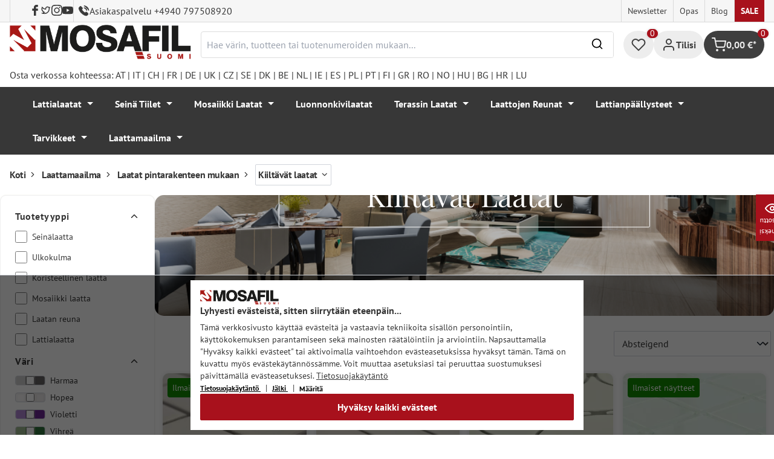

--- FILE ---
content_type: text/html; charset=UTF-8
request_url: https://mosafil.fi/laattamaailma/laatat-pintarakenteen-mukaan/kiiltaevaet-laatat.html
body_size: 58167
content:

<!DOCTYPE html>

<html lang="fi-FI"
      itemscope="itemscope"
      itemtype="https://schema.org/WebPage">

                            
    <head>
                    			                <meta charset="utf-8">
            

                            <meta name="viewport"
                      content="width=device-width, initial-scale=1, shrink-to-fit=no">
            
                                <meta name="author"
                      content="">
                <meta name="robots"
                      content="index,follow">
                <meta name="revisit-after"
                      content="15 days">
                <meta name="keywords"
                      content="">
                <meta name="description"
                      content="Kiiltävät laatat - eleganssia ja ajatonta kauneutta tyylikkäisiin huoneisiin. Ripaus glamouria, joka korostaa mitä tahansa huonetta. Täydellinen moderniin kotiin.">
            
            <meta name="theme-color" content="#A8111C">
        <link href="https://fonts.googleapis.com/css2?family=Cormorant:ital,wght@0,300..700;1,300..700&display=swap" rel="stylesheet">
                                                <meta property="og:url"
                          content="https://mosafil.fi/laattamaailma/laatat-pintarakenteen-mukaan/kiiltaevaet-laatat.html">
                    <meta property="og:type"
                          content="website">
                    <meta property="og:site_name"
                          content="Mosafil Suomi">
                    <meta property="og:title"
                          content="Osta kiiltäviä laattoja verkossa | MOSAFIL">
                    <meta property="og:description"
                          content="Kiiltävät laatat - eleganssia ja ajatonta kauneutta tyylikkäisiin huoneisiin. Ripaus glamouria, joka korostaa mitä tahansa huonetta. Täydellinen moderniin kotiin.">
                    <meta property="og:image"
                          content="https://mosafil.fi/media/7b/67/f6/1703174122/28961ee5ea494d0199e38a2502fbbc0a.webp?ts=1703174122">

                    <meta name="twitter:card"
                          content="summary">
                    <meta name="twitter:site"
                          content="Mosafil Suomi">
                    <meta name="twitter:title"
                          content="Osta kiiltäviä laattoja verkossa | MOSAFIL">
                    <meta name="twitter:description"
                          content="Kiiltävät laatat - eleganssia ja ajatonta kauneutta tyylikkäisiin huoneisiin. Ripaus glamouria, joka korostaa mitä tahansa huonetta. Täydellinen moderniin kotiin.">
                    <meta name="twitter:image"
                          content="https://mosafil.fi/media/7b/67/f6/1703174122/28961ee5ea494d0199e38a2502fbbc0a.webp?ts=1703174122">
                            
                            <meta itemprop="copyrightHolder"
                      content="Mosafil Suomi">
                <meta itemprop="copyrightYear"
                      content="">
                <meta itemprop="isFamilyFriendly"
                      content="true">
                <meta itemprop="image"
                      content="https://mosafil.fi/media/7b/67/f6/1703174122/28961ee5ea494d0199e38a2502fbbc0a.webp?ts=1703174122">
            
                                            <meta name="theme-color"
                      content="#ffffff">
                            
                                                
                    <link rel="shortcut icon"
                  href="https://mosafil.fi/media/b7/cf/64/1723903033/mosafil-icon.png?ts=1729441868">
        
                                <link rel="apple-touch-icon"
                  sizes="180x180"
                  href="https://mosafil.fi/media/b7/cf/64/1723903033/mosafil-icon.png?ts=1729441868">
                    
                          
    
                    <title itemprop="name">Osta kiiltäviä laattoja verkossa | MOSAFIL</title>
        
                                                                            <link rel="stylesheet"
                      href="https://mosafil.fi/theme/f43f7e48406c373224514493309e566e/css/all.css?1769861611">
                                    


                            <link rel="preconnect" href="https://www.gstatic.com">
        <link rel="preconnect" href="https://www.paypal.com">
        <link rel="preconnect" href="https://www.google.com">
        <link rel="preload" href="/bundles/ongranomosafiltheme/font/pt-sans/PTSans-Bold.woff2" as="font" type="font/woff2" crossorigin>
        <link rel="preload" href="/bundles/ongranomosafiltheme/font/pt-sans/PTSans-Regular.woff2" as="font" type="font/woff2" crossorigin>
                        

                

        
                                                                                                                                                                                                                                            
                        <script>
        window.features = {"V6_5_0_0":true,"v6.5.0.0":true,"V6_6_0_0":true,"v6.6.0.0":true,"V6_7_0_0":false,"v6.7.0.0":false,"DISABLE_VUE_COMPAT":false,"disable.vue.compat":false,"ACCESSIBILITY_TWEAKS":false,"accessibility.tweaks":false,"ADMIN_VITE":false,"admin.vite":false,"TELEMETRY_METRICS":false,"telemetry.metrics":false,"CACHE_REWORK":false,"cache.rework":false,"PAYPAL_SETTINGS_TWEAKS":false,"paypal.settings.tweaks":false};
    </script>
        
                                                    
            <script>
                                window.gtagActive = true;
                window.gtagURL = 'https://www.googletagmanager.com/gtag/js?id=G-F8R42TCPCG';
                window.controllerName = 'navigation';
                window.actionName = 'index';
                window.trackOrders = '1';
                window.gtagTrackingId = 'G-F8R42TCPCG';
                window.dataLayer = window.dataLayer || [];
                window.gtagConfig = {
                    'anonymize_ip': '1',
                    'cookie_domain': 'none',
                    'cookie_prefix': '_swag_ga',
                };

                function gtag() {
                    dataLayer.push(arguments);
                }

                gtag('config', 'G-F8R42TCPCG');
                gtag('config', 'G-2JBJ98EC9Q');
                // gtag('config', 'AW-1044790967');
                            </script>
            
            <script>
            window.dataLayer = window.dataLayer || [];
            function gtag() {
                console.log(arguments);
                dataLayer.push(arguments);
            }

            (() => {
                const analyticsStorageEnabled = document.cookie.split(';').some((item) => item.trim().includes('google-analytics-enabled=1'));
                const adsEnabled = document.cookie.split(';').some((item) => item.trim().includes('google-ads-enabled=1'));

                // Always set a default consent for consent mode v2
                gtag('consent', 'default', {
                    'ad_user_data': adsEnabled ? 'granted' : 'denied',
                    'ad_storage': adsEnabled ? 'granted' : 'denied',
                    'ad_personalization': adsEnabled ? 'granted' : 'denied',
                    'analytics_storage': analyticsStorageEnabled ? 'granted' : 'denied'
                });
            })();
        </script>
        
            <script
                data-ongrano-clarity="true"
                data-clarity-id="l49pjoirou">
        </script>
            
                            
            <script type="text/javascript"
                                src='https://www.google.com/recaptcha/api.js?render=6Ld_hlMiAAAAACMVBOLHuc-ftZc4biY77AldmrFy'
                defer></script>
        <script>
                                        window.googleReCaptchaV3Active = true;
                    </script>
            
                
                                    <script>
                    window.useDefaultCookieConsent = true;
                </script>
                    
                                <script>
                window.activeNavigationId = 'b14d9861d23947319971de016c4120a6';
                window.router = {
                    'frontend.cart.offcanvas': '/checkout/offcanvas',
                    'frontend.cookie.offcanvas': '/cookie/offcanvas',
                    'frontend.checkout.finish.page': '/checkout/finish',
                    'frontend.checkout.info': '/widgets/checkout/info',
                    'frontend.menu.offcanvas': '/widgets/menu/offcanvas',
                    'frontend.cms.page': '/widgets/cms',
                    'frontend.cms.navigation.page': '/widgets/cms/navigation',
                    'frontend.account.addressbook': '/widgets/account/address-book',
                    'frontend.country.country-data': '/country/country-state-data',
                    'frontend.app-system.generate-token': '/app-system/Placeholder/generate-token',
                    };
                window.salesChannelId = '2a7b7c1b387a4bb5a6a845599adc1b5e';
            </script>
        
                                <script>
                
                window.breakpoints = {"xs":0,"sm":576,"md":768,"lg":992,"xl":1200,"xxl":1400};
            </script>
        
                                    <script>
                    window.customerLoggedInState = 0;

                    window.wishlistEnabled = 1;
                </script>
                    
                        
                            <script>
                window.themeAssetsPublicPath = 'https://mosafil.fi/theme/9976f25cb93d484e819d7fd818dd48aa/assets/';
            </script>
        
                                                            <script>
                        window.themeJsPublicPath = 'https://mosafil.fi/theme/f43f7e48406c373224514493309e566e/js/';
                    </script>
                                            <script type="text/javascript" src="https://mosafil.fi/theme/f43f7e48406c373224514493309e566e/js/storefront/storefront.js?1769861611" defer></script>
                                            <script type="text/javascript" src="https://mosafil.fi/theme/f43f7e48406c373224514493309e566e/js/swag-pay-pal/swag-pay-pal.js?1769861611" defer></script>
                                            <script type="text/javascript" src="https://mosafil.fi/theme/f43f7e48406c373224514493309e566e/js/stripe-shopware-payment/stripe-shopware-payment.js?1769861611" defer></script>
                                            <script type="text/javascript" src="https://mosafil.fi/theme/f43f7e48406c373224514493309e566e/js/mosafil-blog/mosafil-blog.js?1769861611" defer></script>
                                            <script type="text/javascript" src="https://mosafil.fi/theme/f43f7e48406c373224514493309e566e/js/papoo-ccm19-integration6/papoo-ccm19-integration6.js?1769861611" defer></script>
                                            <script type="text/javascript" src="https://mosafil.fi/theme/f43f7e48406c373224514493309e566e/js/sensus-uptain-connect6/sensus-uptain-connect6.js?1769861611" defer></script>
                                            <script type="text/javascript" src="https://mosafil.fi/theme/f43f7e48406c373224514493309e566e/js/ongrano-dynamic-seo-pages/ongrano-dynamic-seo-pages.js?1769861611" defer></script>
                                            <script type="text/javascript" src="https://mosafil.fi/theme/f43f7e48406c373224514493309e566e/js/ongrano-builder/ongrano-builder.js?1769861611" defer></script>
                                            <script type="text/javascript" src="https://mosafil.fi/theme/f43f7e48406c373224514493309e566e/js/ongrano-free-muster/ongrano-free-muster.js?1769861611" defer></script>
                                            <script type="text/javascript" src="https://mosafil.fi/theme/f43f7e48406c373224514493309e566e/js/ongrano-mosafil-theme/ongrano-mosafil-theme.js?1769861611" defer></script>
                                                        

    
    
        </head>

        <body class="is-ctl-navigation is-act-index">

            <div class="skip-to-content bg-primary-subtle text-primary-emphasis visually-hidden-focusable overflow-hidden">
            <div class="container d-flex justify-content-center">
                <a href="#content-main" class="skip-to-content-link d-inline-flex text-decoration-underline m-1 p-2 fw-bold gap-2">
                    Siirry pääsisältöön
                </a>
            </div>
        </div>
    
                            <noscript class="noscript-main">
                
    <div role="alert"
                  class="alert alert-info alert-has-icon">
                                                                        
                                                        
                
                
    
                            <span class="icon icon-set-1 icon-info"  aria-hidden="true">
                        <svg stroke="currentColor" fill="none" stroke-width="2" viewBox="0 0 24 24" stroke-linecap="round" stroke-linejoin="round" height="1em" width="1em" xmlns="http://www.w3.org/2000/svg"><circle cx="12" cy="12" r="10"></circle><line x1="12" y1="16" x2="12" y2="12"></line><line x1="12" y1="8" x2="12.01" y2="8"></line></svg>

        </span>
                                                        
                                    
                    <div class="alert-content-container">
                                                    
                                                        <div class="alert-content">                                                    Jotta voit käyttää koko Shopware 6:n valikoimaa, suosittelemme Javascriptin aktivointia selaimessasi.
                                                                </div>                
                                                                </div>
            </div>
            </noscript>
        
        
                        <header class="header-wrapper">
                        

            <div class="top-bar">
                                                                <nav class="top-bar-nav d-none d-lg-flex">
            <div class="d-lg-flex">
                                                        
                        
                                                        
                        
            </div>
                                <ul class="header-social-list">
                    <li class="header-social-list-item">
                <a target="_blank" rel="noopener noreferrer nofollow" href="https://www.facebook.com/MosafilShop" data-bs-toggle="tooltip" data-bs-placement="bottom" title="Facebook" data-bs-title="Facebook">
                    <div class="header-social-list-item__icon-container">
                            
                
    
    
    <span class="icon icon-facebook" aria-hidden="true">
                            <svg xmlns="http://www.w3.org/2000/svg" viewBox="0 0 9.539 17.73"><path d="M13.257,9.521V6.135h2.731v-1.7a4.456,4.456,0,0,1,1.2-3.138A3.806,3.806,0,0,1,20.083,0H22.8V3.386H20.083a.6.6,0,0,0-.478.293,1.188,1.188,0,0,0-.213.718V6.135h3.4V9.52h-3.4v8.21h-3.4V9.521Z" transform="translate(-13.257)" fill="currentColor"/></svg>

        </span>                    </div>
                    <span class="header-social-list-item__label sr-only">Facebook</span>
                </a>
            </li>
                            <li class="header-social-list-item">
                <a target="_blank" rel="noopener noreferrer nofollow" href="https://x.com/mosafil" data-bs-toggle="tooltip" data-bs-placement="bottom" title="Twitter" data-bs-title="Twitter">
                    <div class="header-social-list-item__icon-container">
                            
                
    
    
    <span class="icon icon-twitter" aria-hidden="true">
                            <svg stroke="currentColor" fill="currentColor" stroke-width="0" viewBox="0 0 24 24" height="1em" width="1em" xmlns="http://www.w3.org/2000/svg"><g><path fill="none" d="M0 0h24v24H0z"></path><path fill-rule="nonzero" d="M15.3 5.55a2.9 2.9 0 0 0-2.9 2.847l-.028 1.575a.6.6 0 0 1-.68.583l-1.561-.212c-2.054-.28-4.022-1.226-5.91-2.799-.598 3.31.57 5.603 3.383 7.372l1.747 1.098a.6.6 0 0 1 .034.993L7.793 18.17c.947.059 1.846.017 2.592-.131 4.718-.942 7.855-4.492 7.855-10.348 0-.478-1.012-2.141-2.94-2.141zm-4.9 2.81a4.9 4.9 0 0 1 8.385-3.355c.711-.005 1.316.175 2.669-.645-.335 1.64-.5 2.352-1.214 3.331 0 7.642-4.697 11.358-9.463 12.309-3.268.652-8.02-.419-9.382-1.841.694-.054 3.514-.357 5.144-1.55C5.16 15.7-.329 12.47 3.278 3.786c1.693 1.977 3.41 3.323 5.15 4.037 1.158.475 1.442.465 1.973.538z"></path></g></svg>

        </span>                    </div>
                    <span class="header-social-list-item__label sr-only">Twitter</span>
                </a>
            </li>
                            <li class="header-social-list-item">
                <a target="_blank" rel="noopener noreferrer nofollow" href="https://www.instagram.com/mosafil" data-bs-toggle="tooltip" data-bs-placement="bottom" title="Instagram" data-bs-title="Instagram">
                    <div class="header-social-list-item__icon-container">
                            
                
    
    
    <span class="icon icon-instagram" aria-hidden="true">
                            <svg xmlns="http://www.w3.org/2000/svg" viewBox="0 0 15.522 15.519"><path d="M7.758,6.018A3.979,3.979,0,1,0,11.737,10,3.973,3.973,0,0,0,7.758,6.018Zm0,6.566A2.587,2.587,0,1,1,10.344,10a2.591,2.591,0,0,1-2.587,2.587Zm5.07-6.728a.928.928,0,1,1-.928-.928A.926.926,0,0,1,12.827,5.856Zm2.635.942a4.593,4.593,0,0,0-1.254-3.252,4.623,4.623,0,0,0-3.252-1.254c-1.281-.073-5.122-.073-6.4,0A4.616,4.616,0,0,0,1.3,3.542,4.608,4.608,0,0,0,.049,6.794c-.073,1.281-.073,5.122,0,6.4A4.593,4.593,0,0,0,1.3,16.449,4.629,4.629,0,0,0,4.555,17.7c1.281.073,5.122.073,6.4,0a4.593,4.593,0,0,0,3.252-1.254A4.623,4.623,0,0,0,15.463,13.2c.073-1.281.073-5.118,0-6.4Zm-1.655,7.774a2.619,2.619,0,0,1-1.475,1.475,17.1,17.1,0,0,1-4.575.312,17.237,17.237,0,0,1-4.575-.312,2.619,2.619,0,0,1-1.475-1.475A17.1,17.1,0,0,1,1.4,10a17.237,17.237,0,0,1,.312-4.574A2.619,2.619,0,0,1,3.183,3.948a17.1,17.1,0,0,1,4.575-.312,17.237,17.237,0,0,1,4.575.312,2.619,2.619,0,0,1,1.475,1.475A17.1,17.1,0,0,1,14.119,10,17.093,17.093,0,0,1,13.807,14.572Z" transform="translate(0.005 -2.238)" fill="currentColor"/></svg>

        </span>                    </div>
                    <span class="header-social-list-item__label sr-only">Instagram</span>
                </a>
            </li>
                                    <li class="header-social-list-item">
                <a target="_blank" rel="noopener noreferrer nofollow" href="https://www.youtube.com/c/mosafil" data-bs-toggle="tooltip" data-bs-placement="bottom" data-bs-title="Youtube" title="Youtube">
                    <div class="header-social-list-item__icon-container">
                            
                
    
    
    <span class="icon icon-youtube" aria-hidden="true">
                            <svg xmlns="http://www.w3.org/2000/svg" width="18.912" height="13.298" viewBox="0 0 18.912 13.298"><path d="M19.567,6.581A2.376,2.376,0,0,0,17.895,4.9a56.158,56.158,0,0,0-7.389-.4,56.158,56.158,0,0,0-7.389.4A2.376,2.376,0,0,0,1.445,6.581a24.928,24.928,0,0,0-.4,4.582,24.928,24.928,0,0,0,.4,4.582A2.341,2.341,0,0,0,3.117,17.4a56.158,56.158,0,0,0,7.389.4,56.158,56.158,0,0,0,7.389-.4,2.341,2.341,0,0,0,1.672-1.656,24.929,24.929,0,0,0,.4-4.582A24.929,24.929,0,0,0,19.567,6.581Zm-11,7.394V8.35l4.943,2.812Z" transform="translate(-1.05 -4.5)" fill="currentColor"/></svg>

        </span>                    </div>
                    <span class="header-social-list-item__label sr-only">Youtube</span>
                </a>
            </li>
                            <li class="header-social-list-item">
                <a class="top-bar-hotline noopener noreferrer nofollow" href="tel:+4940 797508920" title="Asiakaspalvelu +4940 797508920">
                        
    
    
    
    <span class="icon icon-top-bar-phone icon-sm" aria-hidden="true">
                            <svg width="22" height="22" viewBox="0 0 22 22" fill="none" xmlns="http://www.w3.org/2000/svg">
<path d="M11.4711 4.92593C12.671 5.12703 13.7609 5.69375 14.6311 6.56211C15.5012 7.43048 16.0645 8.51822 16.2706 9.71565M11.6543 1C13.7884 1.36106 15.7348 2.3711 17.2827 3.91131C18.8307 5.45608 19.8382 7.39848 20.2 9.52825M18.533 18.0017C18.533 18.0017 17.3743 19.1397 17.0903 19.4733C16.6278 19.9669 16.0828 20.2 15.3684 20.2C15.2997 20.2 15.2264 20.2 15.1577 20.1954C13.7975 20.1086 12.5336 19.5784 11.5856 19.126C8.99344 17.8737 6.71733 16.0958 4.82592 13.8427C3.26424 11.9642 2.22007 10.2275 1.52854 8.36282C1.10263 7.2248 0.946916 6.33815 1.01561 5.50178C1.06141 4.96705 1.26749 4.52373 1.64761 4.14439L3.20929 2.58591C3.43369 2.37567 3.67184 2.26141 3.9054 2.26141C4.19392 2.26141 4.42749 2.43508 4.57404 2.58133C4.57862 2.58591 4.5832 2.59048 4.58778 2.59505C4.86714 2.85556 5.13276 3.12521 5.41212 3.41314C5.55409 3.55939 5.70064 3.70564 5.84719 3.85646L7.09745 5.10416C7.5829 5.58862 7.5829 6.03651 7.09745 6.52097C6.96464 6.65351 6.83641 6.78605 6.7036 6.91402C6.3189 7.30707 6.6211 7.00548 6.22267 7.36197C6.21351 7.37111 6.20435 7.37568 6.19977 7.38482C5.80591 7.77787 5.87919 8.16178 5.96162 8.42229C5.9662 8.436 5.97078 8.44971 5.97536 8.46342C6.30052 9.24952 6.75849 9.98991 7.4546 10.872L7.45918 10.8766C8.72318 12.4305 10.0559 13.6416 11.526 14.5694C11.7137 14.6882 11.9061 14.7842 12.0893 14.8756C12.2541 14.9579 12.4098 15.0356 12.5426 15.1178C12.561 15.127 12.5793 15.1407 12.5976 15.1498C12.7533 15.2275 12.8999 15.2641 13.051 15.2641C13.4311 15.2641 13.6693 15.0264 13.7471 14.9487L14.6448 14.0529C14.8005 13.8975 15.0478 13.7101 15.3363 13.7101C15.6203 13.7101 15.8538 13.8884 15.9958 14.0437C16.0004 14.0483 16.0004 14.0483 16.005 14.0529L18.5284 16.5711C19.0001 17.0373 18.533 18.0017 18.533 18.0017Z" stroke="#3F3F3F" stroke-width="2" stroke-linecap="round" stroke-linejoin="round"/>
</svg>

        </span>                    <span>Asiakaspalvelu +4940 797508920</span>
                </a>
            </li>
            </ul>
            
                                                                
                            
                <div class="top-bar-content">
        <ul class="list-unstyled"><li><a href="https://mosafil.fi/tiedot/newsletter.html"                                title="Newsletter">
                                Newsletter
                            </a></li><li><a href="https://mosafil.fi/opas.html"                                title="Opas">
                                Opas
                            </a></li><li><a href="/blog"                                title="Blog">
                                Blog
                            </a></li><li><a href="https://mosafil.fi/sale.html"                                title="Sale">
                                Sale
                            </a></li></ul>    </div>
        </nav>
    </div>

    
                    <div class="header-container">
                    <div class="menu-button">
                    <button
                class="btn nav-main-toggle-btn header-actions-btn d-lg-none"
                type="button"
                data-bs-toggle="tooltip"
                data-bs-placement="top"
                data-bs-title="Valikko"
                data-off-canvas-menu="true"
                aria-label="Valikko">
                                                                    
                
                
    
                            <span class="icon icon-set-1 icon-stack"  aria-hidden="true">
                        <svg stroke="currentColor" fill="none" stroke-width="2" viewBox="0 0 24 24" stroke-linecap="round" stroke-linejoin="round" height="1em" width="1em" xmlns="http://www.w3.org/2000/svg"><line x1="3" y1="12" x2="21" y2="12"></line><line x1="3" y1="6" x2="21" y2="6"></line><line x1="3" y1="18" x2="21" y2="18"></line></svg>

        </span>
                                                
            </button>
            </div>

                    <div class="header-logo-col">
            <div class="header-logo-main">
                    <a class="header-logo-main-link"
               href="/"
               title="Siirry kotisivulle">

                                    <picture class="header-logo-picture">
                                                    <source srcset="https://mosafil.fi/media/68/98/e1/1710434326/mosafil_finnland_fi.png?ts=1710434326"
                                    media="(min-width: 768px) and (max-width: 991px)">

                            <source srcset="https://mosafil.fi/media/68/98/e1/1710434326/mosafil_finnland_fi.png?ts=1710434326"
                                    media="(max-width: 767px)">

                            <img src="https://mosafil.fi/media/68/98/e1/1710434326/mosafil_finnland_fi.png?ts=1710434326"
                                 alt="Siirry kotisivulle"
                                 class="img-fluid header-logo-main-img"/>
                                            </picture>
                            </a>
            </div>
    </div>

                    <div class="header-search-col header-wrapper__search">
        <div class="header-wrapper__mobile-search">
            
    <div class="collapse"
         id="searchCollapse">
        <div class="header-search">
                            <form action="/search"
                      method="get"
                      data-search-widget="true"
                      data-search-widget-options="{&quot;searchWidgetMinChars&quot;:3}"
                      data-url="/suggest?search="
                      class="header-search-form">
                        <div class="flex-grow-1 d-flex align-items-center">
        <div class="input-group">
                <input type="search"
           name="search"
           class="form-control header-search-input"
           autocomplete="off"
           autocapitalize="off"
           placeholder="Hae värin, tuotteen tai tuotenumeroiden mukaan..."
           aria-label="Hae värin, tuotteen tai tuotenumeroiden mukaan..."
           value=""
    />

            
    <button type="submit"
            class="btn header-search-btn"
            aria-label="Haku">
        <span aria-hidden="true" class="header-search-icon-before">
              
                
                
    
                            <span class="icon icon-set-1 icon-search icon-sm"  aria-hidden="true">
                        <svg stroke="currentColor" fill="none" stroke-width="2" viewBox="0 0 24 24" stroke-linecap="round" stroke-linejoin="round" height="1em" width="1em" xmlns="http://www.w3.org/2000/svg"><circle cx="11" cy="11" r="8"></circle><line x1="21" y1="21" x2="16.65" y2="16.65"></line></svg>

        </span>
            </span>
    </button>

            <button type="button" class="search-cancel-btn d-md-none">
                    
                
                
    
                            <span class="icon icon-set-1 icon-x icon-sm"  aria-hidden="true">
                        <svg stroke="currentColor" fill="none" stroke-width="2" viewBox="0 0 24 24" stroke-linecap="round" stroke-linejoin="round" height="1em" width="1em" xmlns="http://www.w3.org/2000/svg"><line x1="18" y1="6" x2="6" y2="18"></line><line x1="6" y1="6" x2="18" y2="18"></line></svg>

        </span>
                    <span class="sr-only"> Peruuta</span>
            </button>
        </div>
    </div>
                </form>
                    </div>
    </div>
        </div>
    </div>

                <div class="header-wrapper-actions">
                                                                                                                                <div class="header-action header-wishlist">
        <div data-bs-toggle="tooltip" data-bs-placement="top" data-bs-title="Toivelista">
            <a class="btn header-wishlist-btn header-actions-btn has--tooltip"
               href="/wishlist"
               title="Toivelista"
               aria-label="Toivelista">
                
    
            <span class="header-wishlist-icon">
                
                
                
    
                            <span class="icon icon-set-1 icon-heart"  aria-hidden="true">
                        <svg stroke="currentColor" fill="none" stroke-width="2" viewBox="0 0 24 24" stroke-linecap="round" stroke-linejoin="round" height="1em" width="1em" xmlns="http://www.w3.org/2000/svg"><path d="M20.84 4.61a5.5 5.5 0 0 0-7.78 0L12 5.67l-1.06-1.06a5.5 5.5 0 0 0-7.78 7.78l1.06 1.06L12 21.23l7.78-7.78 1.06-1.06a5.5 5.5 0 0 0 0-7.78z"></path></svg>

        </span>
            </span>
            
    
    <span class="badge header-wishlist-badge"
          id="wishlist-basket"
          data-wishlist-storage="true"
          data-wishlist-storage-options="{&quot;listPath&quot;:&quot;\/wishlist\/list&quot;,&quot;mergePath&quot;:&quot;\/wishlist\/merge&quot;,&quot;pageletPath&quot;:&quot;\/wishlist\/merge\/pagelet&quot;}"
          data-wishlist-widget="true"
          data-wishlist-widget-options="{&quot;showCounter&quot;:true}"
    >0</span>
            </a>
        </div>
    </div>

                                                                        <div class="header-action header-account">
        <div class="account-menu" data-bs-toggle="tooltip" data-bs-placement="top" data-bs-title="Tilisi">
                <div class="dropdown">
        
            <button class="btn account-menu-btn header-actions-btn is--labeled d-flex justify-items-center align-items-center gap-2"
                type="button"
                id="accountWidget"
                data-account-menu="true"
                data-bs-toggle="dropdown"
                aria-haspopup="true"
                aria-expanded="false"
                >
                
                
                
    
                            <span class="icon icon-set-1 icon-avatar"  aria-hidden="true">
                        <svg stroke="currentColor" fill="none" stroke-width="2" viewBox="0 0 24 24" stroke-linecap="round" stroke-linejoin="round" height="1em" width="1em" xmlns="http://www.w3.org/2000/svg"><path d="M20 21v-2a4 4 0 0 0-4-4H8a4 4 0 0 0-4 4v2"></path><circle cx="12" cy="7" r="4"></circle></svg>

        </span>
                                <span class="header-actions-btn-label">Tilisi</span>
                    </button>
    

                    <div class="dropdown-menu dropdown-menu-end account-menu-dropdown js-account-menu-dropdown"
                 aria-labelledby="accountWidget">
                

        
            <div class="offcanvas-header">
                            <button class="btn btn-light offcanvas-close js-offcanvas-close">
                                                
                
                
    
                            <span class="icon icon-set-1 icon-x icon-sm"  aria-hidden="true">
                        <svg stroke="currentColor" fill="none" stroke-width="2" viewBox="0 0 24 24" stroke-linecap="round" stroke-linejoin="round" height="1em" width="1em" xmlns="http://www.w3.org/2000/svg"><line x1="18" y1="6" x2="6" y2="18"></line><line x1="6" y1="6" x2="18" y2="18"></line></svg>

        </span>
                        
                                            Sulje valikko
                                    </button>
                    </div>
    
            <div class="offcanvas-body">
                <div class="account-menu">
                                    <div class="dropdown-header account-menu-header">
                    Tilisi
                </div>
                    
                                    <div class="account-menu-login">
                                            <a href="/account/login"
                           title="Kirjaudu sisään"
                           class="btn btn-primary account-menu-login-button">
                            Kirjaudu sisään
                        </a>
                    
                                            <div class="account-menu-register">
                            tai <a href="/account/login"
                                                                            title="Rekisteröidy">rekisteröidy</a>
                        </div>
                                    </div>
                    
                    <div class="account-menu-links">
                    <div class="header-account-menu">
        <div class="card account-menu-inner">
                                        
                                                <nav class="list-group list-group-flush account-aside-list-group">
                                                            <a href="/account"
       title="Katsaus"
       class="list-group-item list-group-item-action account-aside-item">
            
                
                
    
                            <span class="icon icon-set-1 icon-dashboard"  aria-hidden="true">
                        <svg xmlns="http://www.w3.org/2000/svg" width="24" height="24" viewBox="0 0 24 24" fill="none" stroke="currentColor" stroke-width="2" stroke-linecap="round" stroke-linejoin="round">
    <rect x="3" y="3" width="7" height="9"/>
    <rect x="14" y="3" width="7" height="5"/>
    <rect x="14" y="12" width="7" height="9"/>
    <rect x="3" y="16" width="7" height="5"/>
</svg>
        </span>
            Katsaus
    </a>

                                <a href="/account/profile"
       title="Profiilisi"
       class="list-group-item list-group-item-action account-aside-item">
            
                
                
    
                            <span class="icon icon-set-1 icon-avatar"  aria-hidden="true">
                        <svg stroke="currentColor" fill="none" stroke-width="2" viewBox="0 0 24 24" stroke-linecap="round" stroke-linejoin="round" height="1em" width="1em" xmlns="http://www.w3.org/2000/svg"><path d="M20 21v-2a4 4 0 0 0-4-4H8a4 4 0 0 0-4 4v2"></path><circle cx="12" cy="7" r="4"></circle></svg>

        </span>
            Profiilisi
    </a>

                                <a href="/account/address"
       title="osoitteet"
       class="list-group-item list-group-item-action account-aside-item">
            
                
                
    
                            <span class="icon icon-set-1 icon-address"  aria-hidden="true">
                        <svg stroke="currentColor" fill="none" stroke-width="2" viewBox="0 0 24 24" stroke-linecap="round" stroke-linejoin="round" height="1em" width="1em" xmlns="http://www.w3.org/2000/svg"><desc></desc><path stroke="none" d="M0 0h24v24H0z" fill="none"></path><path d="M20 6v12a2 2 0 0 1 -2 2h-10a2 2 0 0 1 -2 -2v-12a2 2 0 0 1 2 -2h10a2 2 0 0 1 2 2z"></path><path d="M10 16h6"></path><circle cx="13" cy="11" r="2"></circle><path d="M4 8h3"></path><path d="M4 12h3"></path><path d="M4 16h3"></path></svg>
        </span>
            osoitteet
    </a>

                                                            <a href="/account/payment"
       title="Maksutavat"
       class="list-group-item list-group-item-action account-aside-item">
            
                
                
    
                            <span class="icon icon-set-1 icon-money-card"  aria-hidden="true">
                        <svg stroke="currentColor" fill="none" stroke-width="2" viewBox="0 0 24 24" stroke-linecap="round" stroke-linejoin="round" height="1em" width="1em" xmlns="http://www.w3.org/2000/svg"><rect x="1" y="4" width="22" height="16" rx="2" ry="2"></rect><line x1="1" y1="10" x2="23" y2="10"></line></svg>
        </span>
            Maksutavat
    </a>

                                <a href="/account/order"
       title="Tilaukset"
       class="list-group-item list-group-item-action account-aside-item">
            
                
                
    
                            <span class="icon icon-set-1 icon-bag-product"  aria-hidden="true">
                        <svg stroke="currentColor" fill="none" stroke-width="2" viewBox="0 0 24 24" stroke-linecap="round" stroke-linejoin="round" height="1em" width="1em" xmlns="http://www.w3.org/2000/svg"><path d="M6 2L3 6v14a2 2 0 0 0 2 2h14a2 2 0 0 0 2-2V6l-3-4z"></path><line x1="3" y1="6" x2="21" y2="6"></line><path d="M16 10a4 4 0 0 1-8 0"></path></svg>
        </span>
            Tilaukset
    </a>
                        

    
                        <a href="/wishlist"
               title="Toivelista"
               aria-label="Toivelista"
               class="list-group-item list-group-item-action account-aside-item">
                    
                
                
    
                            <span class="icon icon-set-1 icon-heart"  aria-hidden="true">
                        <svg stroke="currentColor" fill="none" stroke-width="2" viewBox="0 0 24 24" stroke-linecap="round" stroke-linejoin="round" height="1em" width="1em" xmlns="http://www.w3.org/2000/svg"><path d="M20.84 4.61a5.5 5.5 0 0 0-7.78 0L12 5.67l-1.06-1.06a5.5 5.5 0 0 0-7.78 7.78l1.06 1.06L12 21.23l7.78-7.78 1.06-1.06a5.5 5.5 0 0 0 0-7.78z"></path></svg>

        </span>
                    Toivelista
            </a>
            
                        <a href="/account/questions"
               title="Kysymyksesi"
               class="list-group-item list-group-item-action account-aside-item">
                    
                
    
    
    <span class="icon icon-question-mark" aria-hidden="true">
                            <svg width="800px" height="800px" viewBox="0 0 16 16" xmlns="http://www.w3.org/2000/svg" fill="#000000" class="bi bi-question-circle">
    <path d="M8 15A7 7 0 1 1 8 1a7 7 0 0 1 0 14zm0 1A8 8 0 1 0 8 0a8 8 0 0 0 0 16z"/>
    <path d="M5.255 5.786a.237.237 0 0 0 .241.247h.825c.138 0 .248-.113.266-.25.09-.656.54-1.134 1.342-1.134.686 0 1.314.343 1.314 1.168 0 .635-.374.927-.965 1.371-.673.489-1.206 1.06-1.168 1.987l.003.217a.25.25 0 0 0 .25.246h.811a.25.25 0 0 0 .25-.25v-.105c0-.718.273-.927 1.01-1.486.609-.463 1.244-.977 1.244-2.056 0-1.511-1.276-2.241-2.673-2.241-1.267 0-2.655.59-2.75 2.286zm1.557 5.763c0 .533.425.927 1.01.927.609 0 1.028-.394 1.028-.927 0-.552-.42-.94-1.029-.94-.584 0-1.009.388-1.009.94z"/>
</svg>
        </span>                Kysymyksesi
            </a>
                                    <a href="/recently-viewed-product/page"
               title="Viimeksi katsottu"
               class="list-group-item list-group-item-action account-aside-item">
                    
                
                
    
    <span class="icon icon-eye-open" aria-hidden="true">
                            <svg xmlns="http://www.w3.org/2000/svg" xmlns:xlink="http://www.w3.org/1999/xlink" width="24" height="24" viewBox="0 0 24 24"><defs><path d="M12.001 20C7.7019 20 3.827 17.7042.412 13.21a2 2 0 0 1 0-2.4201C3.827 6.2959 7.7018 4 12.001 4c4.2994 0 8.1741 2.2958 11.5892 6.79a2 2 0 0 1 0 2.4201C20.175 17.7041 16.3004 20 12.001 20zm0-2c3.6119 0 6.9325-1.9675 9.9968-6-3.0643-4.0325-6.3849-6-9.9967-6-3.6118 0-6.9324 1.9675-9.9968 6 3.0644 4.0325 6.385 6 9.9968 6zM12 16c-2.2091 0-4-1.7909-4-4 0-2.2091 1.7909-4 4-4 2.2091 0 4 1.7909 4 4 0 2.2091-1.7909 4-4 4zm0-2c1.1046 0 2-.8954 2-2s-.8954-2-2-2-2 .8954-2 2 .8954 2 2 2z" id="icons-default-eye-open" /></defs><use xlink:href="#icons-default-eye-open" fill="#758CA3" fill-rule="evenodd" /></svg>
        </span>                Viimeksi katsottu
            </a>
                                </nav>
                            
                                                </div>
    </div>
            </div>
            </div>
        </div>
                </div>
            </div>
        </div>
    </div>

                                                        <div class="header-action header-cart">
                    <div class="header-cart" data-off-canvas-cart="true">
                <a class="btn header-cart-btn header-actions-btn  is--labeled d-flex justify-items-center align-items-center gap-2  "
                   href="/checkout/cart"
                   data-cart-widget="true"
                   title="Ostoskori"
                   aria-label="Ostoskori">
                        <span class="sr-only">Ostoskori</span>
    <span class="header-cart-icon" aria-hidden="true">
            
                
                
    
                            <span class="icon icon-set-1 icon-bag"  aria-hidden="true">
                        <svg stroke="currentColor" fill="none" stroke-width="2" viewBox="0 0 24 24" stroke-linecap="round" stroke-linejoin="round" height="1em" width="1em" xmlns="http://www.w3.org/2000/svg"><circle cx="9" cy="21" r="1"></circle><circle cx="20" cy="21" r="1"></circle><path d="M1 1h4l2.68 13.39a2 2 0 0 0 2 1.61h9.72a2 2 0 0 0 2-1.61L23 6H6"></path></svg>

        </span>
        </span>
    <span class="badge header-cart-badge" aria-hidden="true">0</span>
    <span class="header-cart-total header-actions-btn-total" aria-hidden="true">
        0,00 €*
    </span>
                </a>
            </div>
            </div>

                    
</div>

            </div>
                            <div class="container header-available-countries-col d-none d-lg-block mb-2">
                        <div class="header-info">
        Osta verkossa kohteessa: 
        <a href="https://mosafil.at" rel="nofollow" title="Mosafil Austria">AT</a> |
        <a href="https://mosafil.it" rel="nofollow" title="Mosafil Italy">IT</a> |
        <a href="https://mosafil.ch" rel="nofollow" title="Mosafil Switzerland">CH</a> |
        <a href="https://mosafil.fr" rel="nofollow" title="Mosafil France">FR</a> |
        <a href="https://mosafil.de" rel="nofollow" title="Mosafil Germany">DE</a> |
        <a href="https://mosafil.co.uk" rel="nofollow" title="Mosafil United Kingdom">UK</a> |
        <a href="https://mosafil.cz" rel="nofollow" title="Mosafil Czech Republic">CZ</a> |
        <a href="https://mosafil.se" rel="nofollow" title="Mosafil Sweden">SE</a> |
        <a href="https://mosafil.dk" rel="nofollow" title="Mosafil Denmark">DK</a> |
        <a href="https://mosafil.be" rel="nofollow" title="Mosafil Belgium">BE</a> |
        <a href="https://mosafil.nl" rel="nofollow" title="Mosafil Netherlands">NL</a> |
        <a href="https://mosafil.ie" rel="nofollow" title="Mosafil Ireland">IE</a> |
        <a href="https://mosafil.es" rel="nofollow" title="Mosafil Spain">ES</a> |
        <a href="https://mosafil.pl" rel="nofollow" title="Mosafil Poland">PL</a> |
        <a href="https://mosafil.pt" rel="nofollow" title="Mosafil Portugal">PT</a> |
        <a href="https://mosafil.fi" rel="nofollow" title="Mosafil Finland">FI</a> |
        <a href="https://mosafil.gr" rel="nofollow" title="Mosafil Greece">GR</a> |
        <a href="https://mosafil.ro" rel="nofollow" title="Mosafil Romania">RO</a> |
        <a href="https://mosafil.no" rel="nofollow" title="Mosafil Norway">NO</a> |
        <a href="https://mosafil-csempe.hu" rel="nofollow" title="Mosafil Hungary">HU</a> |
        <a href="https://mosafil.bg" rel="nofollow" title="Mosafil Bulgaria">BG</a> |
        <a href="https://mosafil.hr" rel="nofollow" title="Mosafil Croatia">HR</a> |
        <a href="https://mosafil.com/lu" rel="nofollow" title="Mosafil Luxembourg">LU</a>
    </div>
                </div>
            
                                                        <div class="nav-main">
                                                <div class="main-navigation"
         id="mainNavigation"
         data-flyout-menu="true">
                                    <nav class="nav main-navigation-menu"
                     aria-label="main-navigation"
                     itemscope="itemscope"
                     itemtype="http://schema.org/SiteNavigationElement">
                                        <ul class="main-navigation-menu__list">
                        <meta itemprop="url" content="/"/>
                                                                                                                                                                                                                                                                                    
                                                                                                            
                                                                                                                
                                                                                            
                                                                
                                                                                                            <li class="main-navigation-menu__list-item">
                                            <a class="nav-link main-navigation-menu__link main-navigation-link has--children "  style="width:100%;"
                                               href="https://mosafil.fi/lattialaatat.html"
                                               itemprop="url"
                                               data-flyout-menu-trigger="e5555847329340b59b109813c833b879"                                                                                                   title="Lattialaatat">
                                                <div class="main-navigation-menu__link-items">
                                                    <span class="main-navigation-menu__link-items-text" itemprop="name">Lattialaatat</span>
                                                                                                                
                
                
    
    <span class="icon icon-arrow-head-down" aria-hidden="true">
                            <svg xmlns="http://www.w3.org/2000/svg" xmlns:xlink="http://www.w3.org/1999/xlink" width="24" height="24" viewBox="0 0 24 24"><defs><path id="icons-default-arrow-head-down" d="m12 7.4142 10.2929 10.293c.3905.3904 1.0237.3904 1.4142 0 .3905-.3906.3905-1.0238 0-1.4143l-11-11c-.3905-.3905-1.0237-.3905-1.4142 0l-11 11c-.3905.3905-.3905 1.0237 0 1.4142.3905.3905 1.0237.3905 1.4142 0L12 7.4142z" /></defs><use transform="matrix(1 0 0 -1 0 23)" xlink:href="#icons-default-arrow-head-down" fill="#758CA3" fill-rule="evenodd" /></svg>
        </span>                                                                                                    </div>
                                            </a>
                                        </li>
                                                                                                                                                                
                                                                
                                                                                                            <li class="main-navigation-menu__list-item">
                                            <a class="nav-link main-navigation-menu__link main-navigation-link has--children "  style="width:100%;"
                                               href="https://mosafil.fi/seinae-tiilet.html"
                                               itemprop="url"
                                               data-flyout-menu-trigger="82fc11d3616c44cba465b5a4c029b180"                                                                                                   title="Seinä Tiilet">
                                                <div class="main-navigation-menu__link-items">
                                                    <span class="main-navigation-menu__link-items-text" itemprop="name">Seinä Tiilet</span>
                                                                                                                
                
                
    
    <span class="icon icon-arrow-head-down" aria-hidden="true">
                            <svg xmlns="http://www.w3.org/2000/svg" xmlns:xlink="http://www.w3.org/1999/xlink" width="24" height="24" viewBox="0 0 24 24"><use transform="matrix(1 0 0 -1 0 23)" xlink:href="#icons-default-arrow-head-down" fill="#758CA3" fill-rule="evenodd" /></svg>
        </span>                                                                                                    </div>
                                            </a>
                                        </li>
                                                                                                                                                                
                                                                
                                                                                                            <li class="main-navigation-menu__list-item">
                                            <a class="nav-link main-navigation-menu__link main-navigation-link has--children "  style="width:100%;"
                                               href="https://mosafil.fi/mosaiikki-laatat.html"
                                               itemprop="url"
                                               data-flyout-menu-trigger="b043d43293cf4e02a767a02f13feb11f"                                                                                                   title="Mosaiikki Laatat">
                                                <div class="main-navigation-menu__link-items">
                                                    <span class="main-navigation-menu__link-items-text" itemprop="name">Mosaiikki Laatat</span>
                                                                                                                
                
                
    
    <span class="icon icon-arrow-head-down" aria-hidden="true">
                            <svg xmlns="http://www.w3.org/2000/svg" xmlns:xlink="http://www.w3.org/1999/xlink" width="24" height="24" viewBox="0 0 24 24"><use transform="matrix(1 0 0 -1 0 23)" xlink:href="#icons-default-arrow-head-down" fill="#758CA3" fill-rule="evenodd" /></svg>
        </span>                                                                                                    </div>
                                            </a>
                                        </li>
                                                                                                                                                                
                                                                
                                                                                                            <li class="main-navigation-menu__list-item">
                                            <a class="nav-link main-navigation-menu__link main-navigation-link  "  style="width:100%;"
                                               href="https://mosafil.fi/luonnonkivilaatat.html"
                                               itemprop="url"
                                                                                                                                                  title="Luonnonkivilaatat">
                                                <div class="main-navigation-menu__link-items">
                                                    <span class="main-navigation-menu__link-items-text" itemprop="name">Luonnonkivilaatat</span>
                                                                                                    </div>
                                            </a>
                                        </li>
                                                                                                                                                                
                                                                
                                                                                                            <li class="main-navigation-menu__list-item">
                                            <a class="nav-link main-navigation-menu__link main-navigation-link has--children "  style="width:100%;"
                                               href="https://mosafil.fi/terassin-laatat.html"
                                               itemprop="url"
                                               data-flyout-menu-trigger="b2ef3da1b73048499bf6dd2c9e75d1f1"                                                                                                   title="Terassin Laatat">
                                                <div class="main-navigation-menu__link-items">
                                                    <span class="main-navigation-menu__link-items-text" itemprop="name">Terassin Laatat</span>
                                                                                                                
                
                
    
    <span class="icon icon-arrow-head-down" aria-hidden="true">
                            <svg xmlns="http://www.w3.org/2000/svg" xmlns:xlink="http://www.w3.org/1999/xlink" width="24" height="24" viewBox="0 0 24 24"><use transform="matrix(1 0 0 -1 0 23)" xlink:href="#icons-default-arrow-head-down" fill="#758CA3" fill-rule="evenodd" /></svg>
        </span>                                                                                                    </div>
                                            </a>
                                        </li>
                                                                                                                                                                
                                                                
                                                                                                            <li class="main-navigation-menu__list-item">
                                            <a class="nav-link main-navigation-menu__link main-navigation-link has--children "  style="width:100%;"
                                               href="https://mosafil.fi/laattojen-reunat.html"
                                               itemprop="url"
                                               data-flyout-menu-trigger="a2c18026a81647ee855f1221946f66f2"                                                                                                   title="Laattojen Reunat">
                                                <div class="main-navigation-menu__link-items">
                                                    <span class="main-navigation-menu__link-items-text" itemprop="name">Laattojen Reunat</span>
                                                                                                                
                
                
    
    <span class="icon icon-arrow-head-down" aria-hidden="true">
                            <svg xmlns="http://www.w3.org/2000/svg" xmlns:xlink="http://www.w3.org/1999/xlink" width="24" height="24" viewBox="0 0 24 24"><use transform="matrix(1 0 0 -1 0 23)" xlink:href="#icons-default-arrow-head-down" fill="#758CA3" fill-rule="evenodd" /></svg>
        </span>                                                                                                    </div>
                                            </a>
                                        </li>
                                                                                                                                                                
                                                                
                                                                                                            <li class="main-navigation-menu__list-item">
                                            <a class="nav-link main-navigation-menu__link main-navigation-link has--children "  style="width:100%;"
                                               href="https://mosafil.fi/lattianpaeaellysteet.html"
                                               itemprop="url"
                                               data-flyout-menu-trigger="217265a04b75466ea9fc1bba1f332d22"                                                                                                   title="Lattianpäällysteet">
                                                <div class="main-navigation-menu__link-items">
                                                    <span class="main-navigation-menu__link-items-text" itemprop="name">Lattianpäällysteet</span>
                                                                                                                
                
                
    
    <span class="icon icon-arrow-head-down" aria-hidden="true">
                            <svg xmlns="http://www.w3.org/2000/svg" xmlns:xlink="http://www.w3.org/1999/xlink" width="24" height="24" viewBox="0 0 24 24"><use transform="matrix(1 0 0 -1 0 23)" xlink:href="#icons-default-arrow-head-down" fill="#758CA3" fill-rule="evenodd" /></svg>
        </span>                                                                                                    </div>
                                            </a>
                                        </li>
                                                                                                                                                                
                                                                
                                                                                                            <li class="main-navigation-menu__list-item">
                                            <a class="nav-link main-navigation-menu__link main-navigation-link has--children "  style="width:100%;"
                                               href="https://mosafil.fi/tarvikkeet.html"
                                               itemprop="url"
                                               data-flyout-menu-trigger="bb37228535d0407490729a4d121b30c1"                                                                                                   title="Tarvikkeet">
                                                <div class="main-navigation-menu__link-items">
                                                    <span class="main-navigation-menu__link-items-text" itemprop="name">Tarvikkeet</span>
                                                                                                                
                
                
    
    <span class="icon icon-arrow-head-down" aria-hidden="true">
                            <svg xmlns="http://www.w3.org/2000/svg" xmlns:xlink="http://www.w3.org/1999/xlink" width="24" height="24" viewBox="0 0 24 24"><use transform="matrix(1 0 0 -1 0 23)" xlink:href="#icons-default-arrow-head-down" fill="#758CA3" fill-rule="evenodd" /></svg>
        </span>                                                                                                    </div>
                                            </a>
                                        </li>
                                                                                                                                                                
                                                                
                                                                                                            <li class="main-navigation-menu__list-item">
                                            <a class="nav-link main-navigation-menu__link main-navigation-link has--children "  style="width:100%;"
                                               href="https://mosafil.fi/laattamaailma.html"
                                               itemprop="url"
                                               data-flyout-menu-trigger="f02f7094b83f49cb88a3cdba062e98df"                                                                                                   title="Laattamaailma">
                                                <div class="main-navigation-menu__link-items">
                                                    <span class="main-navigation-menu__link-items-text" itemprop="name">Laattamaailma</span>
                                                                                                                
                
                
    
    <span class="icon icon-arrow-head-down" aria-hidden="true">
                            <svg xmlns="http://www.w3.org/2000/svg" xmlns:xlink="http://www.w3.org/1999/xlink" width="24" height="24" viewBox="0 0 24 24"><use transform="matrix(1 0 0 -1 0 23)" xlink:href="#icons-default-arrow-head-down" fill="#758CA3" fill-rule="evenodd" /></svg>
        </span>                                                                                                    </div>
                                            </a>
                                        </li>
                                                                                                                                            </ul>
                </nav>
                                                                                                                                                                                                                                                                                                                                                                                                                                                                                                                                                                                                                                                                <div class="navigation-flyouts">
                                                                                                                                                                <div class="navigation-flyout"
                                             data-flyout-menu-id="e5555847329340b59b109813c833b879">
                                                                                                                <div class="navigation-flyout-bar">
            <div class="container">
                                    <div class="navigation-flyout-category-link">
                                                                                    <a class="nav-link"
                                   href="https://mosafil.fi/lattialaatat.html"
                                   itemprop="url"
                                   title="Lattialaatat">
                                                                            Näytä kaikki
                                        Lattialaatat
                                            
    
                
    
    <span class="icon icon-arrow-right icon-primary" aria-hidden="true">
                            <svg xmlns="http://www.w3.org/2000/svg" xmlns:xlink="http://www.w3.org/1999/xlink" width="16" height="16" viewBox="0 0 16 16"><defs><path id="icons-solid-arrow-right" d="M6.7071 6.2929c-.3905-.3905-1.0237-.3905-1.4142 0-.3905.3905-.3905 1.0237 0 1.4142l3 3c.3905.3905 1.0237.3905 1.4142 0l3-3c.3905-.3905.3905-1.0237 0-1.4142-.3905-.3905-1.0237-.3905-1.4142 0L9 8.5858l-2.2929-2.293z" /></defs><use transform="rotate(-90 9 8.5)" xlink:href="#icons-solid-arrow-right" fill="#758CA3" fill-rule="evenodd" /></svg>
        </span>                                                                    </a>
                                                                        </div>
                                                    <div class="navigation-flyout-close js-close-flyout-menu">
                                                                                        
                
                
    
                            <span class="icon icon-set-1 icon-x"  aria-hidden="true">
                        <svg stroke="currentColor" fill="none" stroke-width="2" viewBox="0 0 24 24" stroke-linecap="round" stroke-linejoin="round" height="1em" width="1em" xmlns="http://www.w3.org/2000/svg"><line x1="18" y1="6" x2="6" y2="18"></line><line x1="6" y1="6" x2="18" y2="18"></line></svg>

        </span>
                                                                            </div>
                            </div>
        </div>
                <div class="navigation-flyout-content">
            <div class="container">
                                    <div class="navigation-flyout-content__container">
                        <div class="navigation-flyout-categories">
                                                                                            
                    
                
    <div class="navigation-flyout-categories">
        <div class="navigation-flyout__items">
                                                            
                                                            <div class="navigation-flyout__item">
                            <div class="navigation-flyout__item-main-category">
                                <a class="navigation-flyout__item-link"
                                   href="https://mosafil.fi/lattialaatat/sementtilaatan-ulkonaekoe.html"
                                   itemprop="url"
                                                                      title="Sementtilaatan Ulkonäkö">
                                                        
                        
            
    
    
    
                
        
                
                    
            <img  loading="lazy" src="https://mosafil.fi/media/bc/83/2c/1701796952/49ee493f5df04f189877898afdbcbc1c.webp?ts=1701796952"                              srcset="https://mosafil.fi/thumbnail/bc/83/2c/1701796952/49ee493f5df04f189877898afdbcbc1c_80x80.webp?ts=1701796953 80w, https://mosafil.fi/thumbnail/bc/83/2c/1701796952/49ee493f5df04f189877898afdbcbc1c_400x400.webp?ts=1701796953 400w, https://mosafil.fi/thumbnail/bc/83/2c/1701796952/49ee493f5df04f189877898afdbcbc1c_800x800.webp?ts=1701796953 800w, https://mosafil.fi/thumbnail/bc/83/2c/1701796952/49ee493f5df04f189877898afdbcbc1c_180x180.webp?ts=1701796953 180w, https://mosafil.fi/thumbnail/bc/83/2c/1701796952/49ee493f5df04f189877898afdbcbc1c_100x100.webp?ts=1701796953 100w"                                 sizes="150px"
                                         loading="lazy" class="img-container" alt="Sementtilaatan Ulkonäkö" title="Sementtilaatan Ulkonäkö" data-object-fit="cover"        />
                                        <span itemprop="name" class="category-name">Sementtilaatan Ulkonäkö</span>
                                </a>
                            </div>
                    </div>
                                                                                                
                                                            <div class="navigation-flyout__item">
                            <div class="navigation-flyout__item-main-category">
                                <a class="navigation-flyout__item-link"
                                   href="https://mosafil.fi/lattialaatat/lattialaatat-metallin-naekoeisiae.html"
                                   itemprop="url"
                                                                      title="Lattialaatat Metallin Näköisiä">
                                                        
                        
            
    
    
    
                
        
                
                    
            <img  loading="lazy" src="https://mosafil.fi/media/c9/92/ab/1707841772/316d1400d7874d5881cdd42656720a4d.webp?ts=1707841772"                              srcset="https://mosafil.fi/thumbnail/c9/92/ab/1707841772/316d1400d7874d5881cdd42656720a4d_100x100.webp?ts=1707841772 100w, https://mosafil.fi/thumbnail/c9/92/ab/1707841772/316d1400d7874d5881cdd42656720a4d_800x800.webp?ts=1707841772 800w, https://mosafil.fi/thumbnail/c9/92/ab/1707841772/316d1400d7874d5881cdd42656720a4d_180x180.webp?ts=1707841772 180w, https://mosafil.fi/thumbnail/c9/92/ab/1707841772/316d1400d7874d5881cdd42656720a4d_80x80.webp?ts=1707841772 80w, https://mosafil.fi/thumbnail/c9/92/ab/1707841772/316d1400d7874d5881cdd42656720a4d_400x400.webp?ts=1707841772 400w"                                 sizes="150px"
                                         loading="lazy" class="img-container" alt="Lattialaatat Metallin Näköisiä" title="Lattialaatat Metallin Näköisiä" data-object-fit="cover"        />
                                        <span itemprop="name" class="category-name">Lattialaatat Metallin Näköisiä</span>
                                </a>
                            </div>
                    </div>
                                                                                                
                                                            <div class="navigation-flyout__item">
                            <div class="navigation-flyout__item-main-category">
                                <a class="navigation-flyout__item-link"
                                   href="https://mosafil.fi/lattialaatat/marmorin-naekoeiset-lattialaatat.html"
                                   itemprop="url"
                                                                      title="Marmorin Näköiset Lattialaatat">
                                                        
                        
            
    
    
    
                
        
                
                    
            <img  loading="lazy" src="https://mosafil.fi/media/8a/be/98/1701796839/c2fcfc73439b4671a8df308ae419b8f2.webp?ts=1701796839"                              srcset="https://mosafil.fi/thumbnail/8a/be/98/1701796839/c2fcfc73439b4671a8df308ae419b8f2_100x100.webp?ts=1701796839 100w, https://mosafil.fi/thumbnail/8a/be/98/1701796839/c2fcfc73439b4671a8df308ae419b8f2_400x400.webp?ts=1701796839 400w, https://mosafil.fi/thumbnail/8a/be/98/1701796839/c2fcfc73439b4671a8df308ae419b8f2_180x180.webp?ts=1701796839 180w, https://mosafil.fi/thumbnail/8a/be/98/1701796839/c2fcfc73439b4671a8df308ae419b8f2_80x80.webp?ts=1701796839 80w, https://mosafil.fi/thumbnail/8a/be/98/1701796839/c2fcfc73439b4671a8df308ae419b8f2_800x800.webp?ts=1701796839 800w"                                 sizes="150px"
                                         loading="lazy" class="img-container" alt="Marmorin Näköiset Lattialaatat" title="Marmorin Näköiset Lattialaatat" data-object-fit="cover"        />
                                        <span itemprop="name" class="category-name">Marmorin Näköiset Lattialaatat</span>
                                </a>
                            </div>
                    </div>
                                                                                                
                                                            <div class="navigation-flyout__item">
                            <div class="navigation-flyout__item-main-category">
                                <a class="navigation-flyout__item-link"
                                   href="https://mosafil.fi/lattialaatat/lattialaatat-puun-naekoeisiae.html"
                                   itemprop="url"
                                                                      title="Lattialaatat Puun Näköisiä">
                                                        
                        
            
    
    
    
                
        
                
                    
            <img  loading="lazy" src="https://mosafil.fi/media/10/40/a3/1701796686/da65bd0114564e1a83e9df6225090db4.webp?ts=1701796686"                              srcset="https://mosafil.fi/thumbnail/10/40/a3/1701796686/da65bd0114564e1a83e9df6225090db4_100x100.webp?ts=1701796686 100w, https://mosafil.fi/thumbnail/10/40/a3/1701796686/da65bd0114564e1a83e9df6225090db4_800x800.webp?ts=1701796686 800w, https://mosafil.fi/thumbnail/10/40/a3/1701796686/da65bd0114564e1a83e9df6225090db4_180x180.webp?ts=1701796686 180w, https://mosafil.fi/thumbnail/10/40/a3/1701796686/da65bd0114564e1a83e9df6225090db4_80x80.webp?ts=1701796686 80w, https://mosafil.fi/thumbnail/10/40/a3/1701796686/da65bd0114564e1a83e9df6225090db4_400x400.webp?ts=1701796686 400w"                                 sizes="150px"
                                         loading="lazy" class="img-container" alt="Lattialaatat Puun Näköisiä" title="Lattialaatat Puun Näköisiä" data-object-fit="cover"        />
                                        <span itemprop="name" class="category-name">Lattialaatat Puun Näköisiä</span>
                                </a>
                            </div>
                    </div>
                                                                                                
                                                            <div class="navigation-flyout__item">
                            <div class="navigation-flyout__item-main-category">
                                <a class="navigation-flyout__item-link"
                                   href="https://mosafil.fi/navigation/b0e611f5f57648e69a995c13bed6ed4c"
                                   itemprop="url"
                                                                      title="Lattialaatat Kiillotettu">
                                                        
                        
            
    
    
    
                
        
                
                    
            <img  loading="lazy" src="https://mosafil.fi/media/d5/8c/c4/1701796806/f26c5c8590254f41bcbb92295e333779.webp?ts=1701796806"                              srcset="https://mosafil.fi/thumbnail/d5/8c/c4/1701796806/f26c5c8590254f41bcbb92295e333779_180x180.webp?ts=1701796807 180w, https://mosafil.fi/thumbnail/d5/8c/c4/1701796806/f26c5c8590254f41bcbb92295e333779_800x800.webp?ts=1701796807 800w, https://mosafil.fi/thumbnail/d5/8c/c4/1701796806/f26c5c8590254f41bcbb92295e333779_400x400.webp?ts=1701796807 400w, https://mosafil.fi/thumbnail/d5/8c/c4/1701796806/f26c5c8590254f41bcbb92295e333779_100x100.webp?ts=1701796807 100w, https://mosafil.fi/thumbnail/d5/8c/c4/1701796806/f26c5c8590254f41bcbb92295e333779_80x80.webp?ts=1701796807 80w"                                 sizes="150px"
                                         loading="lazy" class="img-container" alt="Lattialaatat Kiillotettu" title="Lattialaatat Kiillotettu" data-object-fit="cover"        />
                                        <span itemprop="name" class="category-name">Lattialaatat Kiillotettu</span>
                                </a>
                            </div>
                    </div>
                                                                                                
                                                            <div class="navigation-flyout__item">
                            <div class="navigation-flyout__item-main-category">
                                <a class="navigation-flyout__item-link"
                                   href="https://mosafil.fi/lattialaatat/lattialaatat-kuusikulmio.html"
                                   itemprop="url"
                                                                      title="Lattialaatat Kuusikulmio">
                                                        
                        
            
    
    
    
                
        
                
                    
            <img  loading="lazy" src="https://mosafil.fi/media/13/36/e3/1701796862/c17c75ea4fb947d8b3b26086b7acb6d5.webp?ts=1701796862"                              srcset="https://mosafil.fi/thumbnail/13/36/e3/1701796862/c17c75ea4fb947d8b3b26086b7acb6d5_180x180.webp?ts=1701796863 180w, https://mosafil.fi/thumbnail/13/36/e3/1701796862/c17c75ea4fb947d8b3b26086b7acb6d5_100x100.webp?ts=1701796863 100w, https://mosafil.fi/thumbnail/13/36/e3/1701796862/c17c75ea4fb947d8b3b26086b7acb6d5_800x800.webp?ts=1701796863 800w, https://mosafil.fi/thumbnail/13/36/e3/1701796862/c17c75ea4fb947d8b3b26086b7acb6d5_80x80.webp?ts=1701796863 80w, https://mosafil.fi/thumbnail/13/36/e3/1701796862/c17c75ea4fb947d8b3b26086b7acb6d5_400x400.webp?ts=1701796863 400w"                                 sizes="150px"
                                         loading="lazy" class="img-container" alt="Lattialaatat Kuusikulmio" title="Lattialaatat Kuusikulmio" data-object-fit="cover"        />
                                        <span itemprop="name" class="category-name">Lattialaatat Kuusikulmio</span>
                                </a>
                            </div>
                    </div>
                                                                                                
                                                            <div class="navigation-flyout__item">
                            <div class="navigation-flyout__item-main-category">
                                <a class="navigation-flyout__item-link"
                                   href="https://mosafil.fi/lattialaatat/lattialaatat-kiillotettu.html"
                                   itemprop="url"
                                                                      title="Lattialaatat Kiillotettu">
                                                        
                        
            
    
    
    
                
        
                
                    
            <img  loading="lazy" src="https://mosafil.fi/media/3e/76/f9/1701796832/01bf81fbf47b48adbb32d5c0e5b5cb44.webp?ts=1701796832"                              srcset="https://mosafil.fi/thumbnail/3e/76/f9/1701796832/01bf81fbf47b48adbb32d5c0e5b5cb44_100x100.webp?ts=1701796832 100w, https://mosafil.fi/thumbnail/3e/76/f9/1701796832/01bf81fbf47b48adbb32d5c0e5b5cb44_180x180.webp?ts=1701796832 180w, https://mosafil.fi/thumbnail/3e/76/f9/1701796832/01bf81fbf47b48adbb32d5c0e5b5cb44_400x400.webp?ts=1701796832 400w, https://mosafil.fi/thumbnail/3e/76/f9/1701796832/01bf81fbf47b48adbb32d5c0e5b5cb44_800x800.webp?ts=1701796832 800w, https://mosafil.fi/thumbnail/3e/76/f9/1701796832/01bf81fbf47b48adbb32d5c0e5b5cb44_80x80.webp?ts=1701796832 80w"                                 sizes="150px"
                                         loading="lazy" class="img-container" alt="Lattialaatat Kiillotettu" title="Lattialaatat Kiillotettu" data-object-fit="cover"        />
                                        <span itemprop="name" class="category-name">Lattialaatat Kiillotettu</span>
                                </a>
                            </div>
                    </div>
                                                                                                
                                                            <div class="navigation-flyout__item">
                            <div class="navigation-flyout__item-main-category">
                                <a class="navigation-flyout__item-link"
                                   href="https://mosafil.fi/lattialaatat/kiven-naekoeiset-lattialaatat.html"
                                   itemprop="url"
                                                                      title="Kiven Näköiset Lattialaatat">
                                                        
                        
            
    
    
    
                
        
                
                    
            <img  loading="lazy" src="https://mosafil.fi/media/7e/38/2b/1703783286/ed9d63bc34624083b2d70859b7c4d391.webp?ts=1703783286"                              srcset="https://mosafil.fi/thumbnail/7e/38/2b/1703783286/ed9d63bc34624083b2d70859b7c4d391_180x180.webp?ts=1703783286 180w, https://mosafil.fi/thumbnail/7e/38/2b/1703783286/ed9d63bc34624083b2d70859b7c4d391_800x800.webp?ts=1703783286 800w, https://mosafil.fi/thumbnail/7e/38/2b/1703783286/ed9d63bc34624083b2d70859b7c4d391_400x400.webp?ts=1703783286 400w, https://mosafil.fi/thumbnail/7e/38/2b/1703783286/ed9d63bc34624083b2d70859b7c4d391_100x100.webp?ts=1703783286 100w, https://mosafil.fi/thumbnail/7e/38/2b/1703783286/ed9d63bc34624083b2d70859b7c4d391_80x80.webp?ts=1703783286 80w"                                 sizes="150px"
                                         loading="lazy" class="img-container" alt="Kiven Näköiset Lattialaatat" title="Kiven Näköiset Lattialaatat" data-object-fit="cover"        />
                                        <span itemprop="name" class="category-name">Kiven Näköiset Lattialaatat</span>
                                </a>
                            </div>
                    </div>
                                                                                                
                                                            <div class="navigation-flyout__item">
                            <div class="navigation-flyout__item-main-category">
                                <a class="navigation-flyout__item-link"
                                   href="https://mosafil.fi/lattialaatat/sementin-naekoeiset-lattialaatat.html"
                                   itemprop="url"
                                                                      title="Sementin Näköiset Lattialaatat">
                                                        
                        
            
    
    
    
                
        
                
                    
            <img  loading="lazy" src="https://mosafil.fi/media/04/69/21/1701797011/39347cf123b944d98fc1ae62e808001b.webp?ts=1701797011"                              srcset="https://mosafil.fi/thumbnail/04/69/21/1701797011/39347cf123b944d98fc1ae62e808001b_100x100.webp?ts=1701797012 100w, https://mosafil.fi/thumbnail/04/69/21/1701797011/39347cf123b944d98fc1ae62e808001b_800x800.webp?ts=1701797012 800w, https://mosafil.fi/thumbnail/04/69/21/1701797011/39347cf123b944d98fc1ae62e808001b_180x180.webp?ts=1701797012 180w, https://mosafil.fi/thumbnail/04/69/21/1701797011/39347cf123b944d98fc1ae62e808001b_80x80.webp?ts=1701797012 80w, https://mosafil.fi/thumbnail/04/69/21/1701797011/39347cf123b944d98fc1ae62e808001b_400x400.webp?ts=1701797012 400w"                                 sizes="150px"
                                         loading="lazy" class="img-container" alt="Sementin Näköiset Lattialaatat" title="Sementin Näköiset Lattialaatat" data-object-fit="cover"        />
                                        <span itemprop="name" class="category-name">Sementin Näköiset Lattialaatat</span>
                                </a>
                            </div>
                    </div>
                                                                                                
                                                            <div class="navigation-flyout__item">
                            <div class="navigation-flyout__item-main-category">
                                <a class="navigation-flyout__item-link"
                                   href="https://mosafil.fi/lattialaatat/lattialaatat-lasittamattomat.html"
                                   itemprop="url"
                                                                      title="Lattialaatat Lasittamattomat">
                                                        
                        
            
    
    
    
                
        
                
                    
            <img  loading="lazy" src="https://mosafil.fi/media/81/c0/a7/1701796935/ae4736c662694dfa8f17bb8ffb47f67a.webp?ts=1701796935"                              srcset="https://mosafil.fi/thumbnail/81/c0/a7/1701796935/ae4736c662694dfa8f17bb8ffb47f67a_180x180.webp?ts=1701796935 180w, https://mosafil.fi/thumbnail/81/c0/a7/1701796935/ae4736c662694dfa8f17bb8ffb47f67a_100x100.webp?ts=1701796935 100w, https://mosafil.fi/thumbnail/81/c0/a7/1701796935/ae4736c662694dfa8f17bb8ffb47f67a_80x80.webp?ts=1701796935 80w, https://mosafil.fi/thumbnail/81/c0/a7/1701796935/ae4736c662694dfa8f17bb8ffb47f67a_400x400.webp?ts=1701796935 400w, https://mosafil.fi/thumbnail/81/c0/a7/1701796935/ae4736c662694dfa8f17bb8ffb47f67a_800x800.webp?ts=1701796935 800w"                                 sizes="150px"
                                         loading="lazy" class="img-container" alt="Lattialaatat Lasittamattomat" title="Lattialaatat Lasittamattomat" data-object-fit="cover"        />
                                        <span itemprop="name" class="category-name">Lattialaatat Lasittamattomat</span>
                                </a>
                            </div>
                    </div>
                                                                                                
                                                            <div class="navigation-flyout__item">
                            <div class="navigation-flyout__item-main-category">
                                <a class="navigation-flyout__item-link"
                                   href="https://mosafil.fi/lattialaatat/betonin-naekoeiset-lattialaatat.html"
                                   itemprop="url"
                                                                      title="Betonin Näköiset Lattialaatat">
                                                        
                        
            
    
    
    
                
        
                
                    
            <img  loading="lazy" src="https://mosafil.fi/media/88/b1/7e/1701796728/64881ff7aa564cfbad0694b35bb277c3.webp?ts=1701796728"                              srcset="https://mosafil.fi/thumbnail/88/b1/7e/1701796728/64881ff7aa564cfbad0694b35bb277c3_100x100.webp?ts=1701796728 100w, https://mosafil.fi/thumbnail/88/b1/7e/1701796728/64881ff7aa564cfbad0694b35bb277c3_400x400.webp?ts=1701796728 400w, https://mosafil.fi/thumbnail/88/b1/7e/1701796728/64881ff7aa564cfbad0694b35bb277c3_800x800.webp?ts=1701796728 800w, https://mosafil.fi/thumbnail/88/b1/7e/1701796728/64881ff7aa564cfbad0694b35bb277c3_80x80.webp?ts=1701796728 80w, https://mosafil.fi/thumbnail/88/b1/7e/1701796728/64881ff7aa564cfbad0694b35bb277c3_180x180.webp?ts=1701796728 180w"                                 sizes="150px"
                                         loading="lazy" class="img-container" alt="Betonin Näköiset Lattialaatat" title="Betonin Näköiset Lattialaatat" data-object-fit="cover"        />
                                        <span itemprop="name" class="category-name">Betonin Näköiset Lattialaatat</span>
                                </a>
                            </div>
                    </div>
                                                                                                
                                                            <div class="navigation-flyout__item">
                            <div class="navigation-flyout__item-main-category">
                                <a class="navigation-flyout__item-link"
                                   href="https://mosafil.fi/lattialaatat/lattialaatat-vakiona.html"
                                   itemprop="url"
                                                                      title="Lattialaatat Vakiona">
                                                        
                        
            
    
    
    
                
        
                
                    
            <img  loading="lazy" src="https://mosafil.fi/media/a2/eb/81/1701796732/591dbddcb48a401bb1e00a44d6cd6a86.webp?ts=1701796732"                              srcset="https://mosafil.fi/thumbnail/a2/eb/81/1701796732/591dbddcb48a401bb1e00a44d6cd6a86_180x180.webp?ts=1701796732 180w, https://mosafil.fi/thumbnail/a2/eb/81/1701796732/591dbddcb48a401bb1e00a44d6cd6a86_400x400.webp?ts=1701796732 400w, https://mosafil.fi/thumbnail/a2/eb/81/1701796732/591dbddcb48a401bb1e00a44d6cd6a86_100x100.webp?ts=1701796732 100w, https://mosafil.fi/thumbnail/a2/eb/81/1701796732/591dbddcb48a401bb1e00a44d6cd6a86_800x800.webp?ts=1701796732 800w, https://mosafil.fi/thumbnail/a2/eb/81/1701796732/591dbddcb48a401bb1e00a44d6cd6a86_80x80.webp?ts=1701796732 80w"                                 sizes="150px"
                                         loading="lazy" class="img-container" alt="Lattialaatat Vakiona" title="Lattialaatat Vakiona" data-object-fit="cover"        />
                                        <span itemprop="name" class="category-name">Lattialaatat Vakiona</span>
                                </a>
                            </div>
                    </div>
                                                                                                
                                                            <div class="navigation-flyout__item">
                            <div class="navigation-flyout__item-main-category">
                                <a class="navigation-flyout__item-link"
                                   href="https://mosafil.fi/lattialaatat/maalaistyyliset-lattialaatat.html"
                                   itemprop="url"
                                                                      title="Maalaistyyliset Lattialaatat">
                                                        
                        
            
    
    
    
                
        
                
                    
            <img  loading="lazy" src="https://mosafil.fi/media/6d/45/9f/1701796827/6cba52df16e84170b640b8428b967334.webp?ts=1701796827"                              srcset="https://mosafil.fi/thumbnail/6d/45/9f/1701796827/6cba52df16e84170b640b8428b967334_800x800.webp?ts=1701796828 800w, https://mosafil.fi/thumbnail/6d/45/9f/1701796827/6cba52df16e84170b640b8428b967334_180x180.webp?ts=1701796828 180w, https://mosafil.fi/thumbnail/6d/45/9f/1701796827/6cba52df16e84170b640b8428b967334_80x80.webp?ts=1701796828 80w, https://mosafil.fi/thumbnail/6d/45/9f/1701796827/6cba52df16e84170b640b8428b967334_400x400.webp?ts=1701796828 400w, https://mosafil.fi/thumbnail/6d/45/9f/1701796827/6cba52df16e84170b640b8428b967334_100x100.webp?ts=1701796828 100w"                                 sizes="150px"
                                         loading="lazy" class="img-container" alt="Maalaistyyliset Lattialaatat" title="Maalaistyyliset Lattialaatat" data-object-fit="cover"        />
                                        <span itemprop="name" class="category-name">Maalaistyyliset Lattialaatat</span>
                                </a>
                            </div>
                    </div>
                                                                                                
                                                            <div class="navigation-flyout__item">
                            <div class="navigation-flyout__item-main-category">
                                <a class="navigation-flyout__item-link"
                                   href="https://mosafil.fi/lattialaatat/kaupallisten-esineiden-laatat.html"
                                   itemprop="url"
                                                                      title="Kaupallisten Esineiden Laatat">
                                                        
                        
            
    
    
    
                
        
                
                    
            <img  loading="lazy" src="https://mosafil.fi/media/21/bc/36/1701796902/8eeab03533e84ff19a55feb2b85f83f4.webp?ts=1701796902"                              srcset="https://mosafil.fi/thumbnail/21/bc/36/1701796902/8eeab03533e84ff19a55feb2b85f83f4_180x180.webp?ts=1701796902 180w, https://mosafil.fi/thumbnail/21/bc/36/1701796902/8eeab03533e84ff19a55feb2b85f83f4_800x800.webp?ts=1701796902 800w, https://mosafil.fi/thumbnail/21/bc/36/1701796902/8eeab03533e84ff19a55feb2b85f83f4_400x400.webp?ts=1701796902 400w, https://mosafil.fi/thumbnail/21/bc/36/1701796902/8eeab03533e84ff19a55feb2b85f83f4_100x100.webp?ts=1701796902 100w, https://mosafil.fi/thumbnail/21/bc/36/1701796902/8eeab03533e84ff19a55feb2b85f83f4_80x80.webp?ts=1701796902 80w"                                 sizes="150px"
                                         loading="lazy" class="img-container" alt="Kaupallisten Esineiden Laatat" title="Kaupallisten Esineiden Laatat" data-object-fit="cover"        />
                                        <span itemprop="name" class="category-name">Kaupallisten Esineiden Laatat</span>
                                </a>
                            </div>
                    </div>
                                                                                                
                                                            <div class="navigation-flyout__item">
                            <div class="navigation-flyout__item-main-category">
                                <a class="navigation-flyout__item-link"
                                   href="https://mosafil.fi/lattialaatat/lattialaatat-kylpyhuoneen.html"
                                   itemprop="url"
                                                                      title="Lattialaatat Kylpyhuoneen">
                                                        
                        
            
    
    
    
                
        
                
                    
            <img  loading="lazy" src="https://mosafil.fi/media/f5/e8/8f/1722276693/680d686544ba4735b32da41c757e5d88.webp?ts=1722276693"                              srcset="https://mosafil.fi/thumbnail/f5/e8/8f/1722276693/680d686544ba4735b32da41c757e5d88_100x100.webp?ts=1722276695 100w, https://mosafil.fi/thumbnail/f5/e8/8f/1722276693/680d686544ba4735b32da41c757e5d88_80x80.webp?ts=1722276695 80w, https://mosafil.fi/thumbnail/f5/e8/8f/1722276693/680d686544ba4735b32da41c757e5d88_400x400.webp?ts=1722276695 400w, https://mosafil.fi/thumbnail/f5/e8/8f/1722276693/680d686544ba4735b32da41c757e5d88_180x180.webp?ts=1722276695 180w, https://mosafil.fi/thumbnail/f5/e8/8f/1722276693/680d686544ba4735b32da41c757e5d88_800x800.webp?ts=1722276695 800w"                                 sizes="150px"
                                         loading="lazy" class="img-container" alt="Lattialaatat Kylpyhuoneen" title="Lattialaatat Kylpyhuoneen" data-object-fit="cover"        />
                                        <span itemprop="name" class="category-name">Lattialaatat Kylpyhuoneen</span>
                                </a>
                            </div>
                    </div>
                                                                                                
                                                            <div class="navigation-flyout__item">
                            <div class="navigation-flyout__item-main-category">
                                <a class="navigation-flyout__item-link"
                                   href="https://mosafil.fi/lattialaatat/lattialaatat-keittioeoen.html"
                                   itemprop="url"
                                                                      title="Lattialaatat Keittiöön">
                                                        
                        
            
    
    
    
                
        
                
                    
            <img  loading="lazy" src="https://mosafil.fi/media/fc/50/21/1722276700/b5ff9fc66080471c9587dee494ccdfbb.webp?ts=1722276700"                              srcset="https://mosafil.fi/thumbnail/fc/50/21/1722276700/b5ff9fc66080471c9587dee494ccdfbb_800x800.webp?ts=1722276701 800w, https://mosafil.fi/thumbnail/fc/50/21/1722276700/b5ff9fc66080471c9587dee494ccdfbb_400x400.webp?ts=1722276701 400w, https://mosafil.fi/thumbnail/fc/50/21/1722276700/b5ff9fc66080471c9587dee494ccdfbb_80x80.webp?ts=1722276701 80w, https://mosafil.fi/thumbnail/fc/50/21/1722276700/b5ff9fc66080471c9587dee494ccdfbb_180x180.webp?ts=1722276701 180w, https://mosafil.fi/thumbnail/fc/50/21/1722276700/b5ff9fc66080471c9587dee494ccdfbb_100x100.webp?ts=1722276701 100w"                                 sizes="150px"
                                         loading="lazy" class="img-container" alt="Lattialaatat Keittiöön" title="Lattialaatat Keittiöön" data-object-fit="cover"        />
                                        <span itemprop="name" class="category-name">Lattialaatat Keittiöön</span>
                                </a>
                            </div>
                    </div>
                                                                                                
                                                            <div class="navigation-flyout__item">
                            <div class="navigation-flyout__item-main-category">
                                <a class="navigation-flyout__item-link"
                                   href="https://mosafil.fi/lattialaatat/lattialaatat-30x30-cm.html"
                                   itemprop="url"
                                                                      title="Lattialaatat 30x30 cm">
                                                        
                        
            
    
    
    
                
        
                
                    
            <img  loading="lazy" src="https://mosafil.fi/media/f1/99/70/1722276715/42440b9838dc41b0ac0bc8eb09344e6d.webp?ts=1722276715"                              srcset="https://mosafil.fi/thumbnail/f1/99/70/1722276715/42440b9838dc41b0ac0bc8eb09344e6d_100x100.webp?ts=1722276715 100w, https://mosafil.fi/thumbnail/f1/99/70/1722276715/42440b9838dc41b0ac0bc8eb09344e6d_800x800.webp?ts=1722276715 800w, https://mosafil.fi/thumbnail/f1/99/70/1722276715/42440b9838dc41b0ac0bc8eb09344e6d_180x180.webp?ts=1722276715 180w, https://mosafil.fi/thumbnail/f1/99/70/1722276715/42440b9838dc41b0ac0bc8eb09344e6d_80x80.webp?ts=1722276715 80w, https://mosafil.fi/thumbnail/f1/99/70/1722276715/42440b9838dc41b0ac0bc8eb09344e6d_400x400.webp?ts=1722276715 400w"                                 sizes="150px"
                                         loading="lazy" class="img-container" alt="Lattialaatat 30x30 cm" title="Lattialaatat 30x30 cm" data-object-fit="cover"        />
                                        <span itemprop="name" class="category-name">Lattialaatat 30x30 cm</span>
                                </a>
                            </div>
                    </div>
                                                                                                
                                                            <div class="navigation-flyout__item">
                            <div class="navigation-flyout__item-main-category">
                                <a class="navigation-flyout__item-link"
                                   href="https://mosafil.fi/lattialaatat/lattialaatat-60x60-cm.html"
                                   itemprop="url"
                                                                      title="Lattialaatat 60x60 cm">
                                                        
                        
            
    
    
    
                
        
                
                    
            <img  loading="lazy" src="https://mosafil.fi/media/65/1f/a0/1722276707/4406c8e29a3b4132bf8ca3d5fe167ac7.webp?ts=1722276707"                              srcset="https://mosafil.fi/thumbnail/65/1f/a0/1722276707/4406c8e29a3b4132bf8ca3d5fe167ac7_400x400.webp?ts=1722276708 400w, https://mosafil.fi/thumbnail/65/1f/a0/1722276707/4406c8e29a3b4132bf8ca3d5fe167ac7_80x80.webp?ts=1722276708 80w, https://mosafil.fi/thumbnail/65/1f/a0/1722276707/4406c8e29a3b4132bf8ca3d5fe167ac7_100x100.webp?ts=1722276708 100w, https://mosafil.fi/thumbnail/65/1f/a0/1722276707/4406c8e29a3b4132bf8ca3d5fe167ac7_800x800.webp?ts=1722276708 800w, https://mosafil.fi/thumbnail/65/1f/a0/1722276707/4406c8e29a3b4132bf8ca3d5fe167ac7_180x180.webp?ts=1722276708 180w"                                 sizes="150px"
                                         loading="lazy" class="img-container" alt="Lattialaatat 60x60 cm" title="Lattialaatat 60x60 cm" data-object-fit="cover"        />
                                        <span itemprop="name" class="category-name">Lattialaatat 60x60 cm</span>
                                </a>
                            </div>
                    </div>
                                                                                                
                                                            <div class="navigation-flyout__item">
                            <div class="navigation-flyout__item-main-category">
                                <a class="navigation-flyout__item-link"
                                   href="https://mosafil.fi/lattialaatat/lattialaatat-harmaa.html"
                                   itemprop="url"
                                                                      title="Lattialaatat Harmaa">
                                                        
                        
            
    
    
    
                
        
                
                    
            <img  loading="lazy" src="https://mosafil.fi/media/ac/cf/bf/1722276722/24963b07cba4494d8d30f1aa115fa55e.webp?ts=1722276722"                              srcset="https://mosafil.fi/thumbnail/ac/cf/bf/1722276722/24963b07cba4494d8d30f1aa115fa55e_100x100.webp?ts=1722276722 100w, https://mosafil.fi/thumbnail/ac/cf/bf/1722276722/24963b07cba4494d8d30f1aa115fa55e_400x400.webp?ts=1722276722 400w, https://mosafil.fi/thumbnail/ac/cf/bf/1722276722/24963b07cba4494d8d30f1aa115fa55e_180x180.webp?ts=1722276722 180w, https://mosafil.fi/thumbnail/ac/cf/bf/1722276722/24963b07cba4494d8d30f1aa115fa55e_800x800.webp?ts=1722276722 800w, https://mosafil.fi/thumbnail/ac/cf/bf/1722276722/24963b07cba4494d8d30f1aa115fa55e_80x80.webp?ts=1722276722 80w"                                 sizes="150px"
                                         loading="lazy" class="img-container" alt="Lattialaatat Harmaa" title="Lattialaatat Harmaa" data-object-fit="cover"        />
                                        <span itemprop="name" class="category-name">Lattialaatat Harmaa</span>
                                </a>
                            </div>
                    </div>
                                                        </div>
    </div>
                        
                                                    </div>
                    </div>
                
                                                                                                                                                                            
            </div>
        </div>
                                                                                        </div>
                                                                                                                                                                                                            <div class="navigation-flyout"
                                             data-flyout-menu-id="82fc11d3616c44cba465b5a4c029b180">
                                                                                                                <div class="navigation-flyout-bar">
            <div class="container">
                                    <div class="navigation-flyout-category-link">
                                                                                    <a class="nav-link"
                                   href="https://mosafil.fi/seinae-tiilet.html"
                                   itemprop="url"
                                   title="Seinä Tiilet">
                                                                            Näytä kaikki
                                        Seinä Tiilet
                                            
    
                
    
    <span class="icon icon-arrow-right icon-primary" aria-hidden="true">
                            <svg xmlns="http://www.w3.org/2000/svg" xmlns:xlink="http://www.w3.org/1999/xlink" width="16" height="16" viewBox="0 0 16 16"><use transform="rotate(-90 9 8.5)" xlink:href="#icons-solid-arrow-right" fill="#758CA3" fill-rule="evenodd" /></svg>
        </span>                                                                    </a>
                                                                        </div>
                                                    <div class="navigation-flyout-close js-close-flyout-menu">
                                                                                        
                
                
    
                            <span class="icon icon-set-1 icon-x"  aria-hidden="true">
                        <svg stroke="currentColor" fill="none" stroke-width="2" viewBox="0 0 24 24" stroke-linecap="round" stroke-linejoin="round" height="1em" width="1em" xmlns="http://www.w3.org/2000/svg"><line x1="18" y1="6" x2="6" y2="18"></line><line x1="6" y1="6" x2="18" y2="18"></line></svg>

        </span>
                                                                            </div>
                            </div>
        </div>
                <div class="navigation-flyout-content">
            <div class="container">
                                    <div class="navigation-flyout-content__container">
                        <div class="navigation-flyout-categories">
                                                                                            
                    
                
    <div class="navigation-flyout-categories">
        <div class="navigation-flyout__items">
                                                            
                                                            <div class="navigation-flyout__item">
                            <div class="navigation-flyout__item-main-category">
                                <a class="navigation-flyout__item-link"
                                   href="https://mosafil.fi/seinae-tiilet/exclusive-seinaelaatat.html"
                                   itemprop="url"
                                                                      title="Exclusive Seinälaatat">
                                                        
                        
            
    
    
    
                
        
                
                    
            <img  loading="lazy" src="https://mosafil.fi/media/e0/f1/20/1701804169/7536e2f949d4449d9643385dbce30dc8.webp?ts=1701804169"                              srcset="https://mosafil.fi/thumbnail/e0/f1/20/1701804169/7536e2f949d4449d9643385dbce30dc8_400x400.webp?ts=1701804169 400w, https://mosafil.fi/thumbnail/e0/f1/20/1701804169/7536e2f949d4449d9643385dbce30dc8_80x80.webp?ts=1701804169 80w, https://mosafil.fi/thumbnail/e0/f1/20/1701804169/7536e2f949d4449d9643385dbce30dc8_800x800.webp?ts=1701804169 800w, https://mosafil.fi/thumbnail/e0/f1/20/1701804169/7536e2f949d4449d9643385dbce30dc8_100x100.webp?ts=1701804169 100w, https://mosafil.fi/thumbnail/e0/f1/20/1701804169/7536e2f949d4449d9643385dbce30dc8_180x180.webp?ts=1701804169 180w"                                 sizes="150px"
                                         loading="lazy" class="img-container" alt="Exclusive Seinälaatat" title="Exclusive Seinälaatat" data-object-fit="cover"        />
                                        <span itemprop="name" class="category-name">Exclusive Seinälaatat</span>
                                </a>
                            </div>
                    </div>
                                                                                                
                                                            <div class="navigation-flyout__item">
                            <div class="navigation-flyout__item-main-category">
                                <a class="navigation-flyout__item-link"
                                   href="https://mosafil.fi/seinae-tiilet/metrolaatat.html"
                                   itemprop="url"
                                                                      title="Metrolaatat">
                                                        
                        
            
    
    
    
                
        
                
                    
            <img  loading="lazy" src="https://mosafil.fi/media/7b/95/de/1754908092/c83206e6b68047a8b51d114a402a81aa.webp?ts=1754908092"                              srcset="https://mosafil.fi/thumbnail/7b/95/de/1754908092/c83206e6b68047a8b51d114a402a81aa_400x400.webp?ts=1754908092 400w, https://mosafil.fi/thumbnail/7b/95/de/1754908092/c83206e6b68047a8b51d114a402a81aa_180x180.webp?ts=1754908092 180w, https://mosafil.fi/thumbnail/7b/95/de/1754908092/c83206e6b68047a8b51d114a402a81aa_800x800.webp?ts=1754908092 800w, https://mosafil.fi/thumbnail/7b/95/de/1754908092/c83206e6b68047a8b51d114a402a81aa_80x80.webp?ts=1754908092 80w, https://mosafil.fi/thumbnail/7b/95/de/1754908092/c83206e6b68047a8b51d114a402a81aa_100x100.webp?ts=1754908092 100w"                                 sizes="150px"
                                         loading="lazy" class="img-container" alt="Metrolaatat" title="Metrolaatat" data-object-fit="cover"        />
                                        <span itemprop="name" class="category-name">Metrolaatat</span>
                                </a>
                            </div>
                    </div>
                                                                                                
                                                            <div class="navigation-flyout__item">
                            <div class="navigation-flyout__item-main-category">
                                <a class="navigation-flyout__item-link"
                                   href="https://mosafil.fi/seinae-tiilet/seinaelaatat-kalibroitu.html"
                                   itemprop="url"
                                                                      title="Seinälaatat Kalibroitu">
                                                        
                        
            
    
    
    
                
        
                
                    
            <img  loading="lazy" src="https://mosafil.fi/media/28/b7/cd/1701804782/872adc6d14504e5b868549f76d2072e6.webp?ts=1701804782"                              srcset="https://mosafil.fi/thumbnail/28/b7/cd/1701804782/872adc6d14504e5b868549f76d2072e6_100x100.webp?ts=1701804783 100w, https://mosafil.fi/thumbnail/28/b7/cd/1701804782/872adc6d14504e5b868549f76d2072e6_80x80.webp?ts=1701804783 80w, https://mosafil.fi/thumbnail/28/b7/cd/1701804782/872adc6d14504e5b868549f76d2072e6_180x180.webp?ts=1701804783 180w, https://mosafil.fi/thumbnail/28/b7/cd/1701804782/872adc6d14504e5b868549f76d2072e6_400x400.webp?ts=1701804783 400w, https://mosafil.fi/thumbnail/28/b7/cd/1701804782/872adc6d14504e5b868549f76d2072e6_800x800.webp?ts=1701804783 800w"                                 sizes="150px"
                                         loading="lazy" class="img-container" alt="Seinälaatat Kalibroitu" title="Seinälaatat Kalibroitu" data-object-fit="cover"        />
                                        <span itemprop="name" class="category-name">Seinälaatat Kalibroitu</span>
                                </a>
                            </div>
                    </div>
                                                                                                
                                                            <div class="navigation-flyout__item">
                            <div class="navigation-flyout__item-main-category">
                                <a class="navigation-flyout__item-link"
                                   href="https://mosafil.fi/seinae-tiilet/seinaelaattoja-ei-ole-kalibroitu.html"
                                   itemprop="url"
                                                                      title="Seinälaattoja Ei Ole Kalibroitu">
                                                        
                        
            
    
    
    
                
        
                
                    
            <img  loading="lazy" src="https://mosafil.fi/media/e0/28/73/1701807156/9050895d962f4a1e87d963b136528e17.webp?ts=1701807156"                              srcset="https://mosafil.fi/thumbnail/e0/28/73/1701807156/9050895d962f4a1e87d963b136528e17_80x80.webp?ts=1701807157 80w, https://mosafil.fi/thumbnail/e0/28/73/1701807156/9050895d962f4a1e87d963b136528e17_400x400.webp?ts=1701807157 400w, https://mosafil.fi/thumbnail/e0/28/73/1701807156/9050895d962f4a1e87d963b136528e17_800x800.webp?ts=1701807157 800w, https://mosafil.fi/thumbnail/e0/28/73/1701807156/9050895d962f4a1e87d963b136528e17_180x180.webp?ts=1701807157 180w, https://mosafil.fi/thumbnail/e0/28/73/1701807156/9050895d962f4a1e87d963b136528e17_100x100.webp?ts=1701807157 100w"                                 sizes="150px"
                                         loading="lazy" class="img-container" alt="Seinälaattoja Ei Ole Kalibroitu" title="Seinälaattoja Ei Ole Kalibroitu" data-object-fit="cover"        />
                                        <span itemprop="name" class="category-name">Seinälaattoja Ei Ole Kalibroitu</span>
                                </a>
                            </div>
                    </div>
                                                                                                
                                                            <div class="navigation-flyout__item">
                            <div class="navigation-flyout__item-main-category">
                                <a class="navigation-flyout__item-link"
                                   href="https://mosafil.fi/seinae-tiilet/seinaepanelointi.html"
                                   itemprop="url"
                                                                      title="Seinäpanelointi">
                                                        
                        
            
    
    
    
                
        
                
                    
            <img  loading="lazy" src="https://mosafil.fi/media/45/b1/6d/1701812836/2fcc3b73ead04908b14e727ce3a548d6.webp?ts=1701812836"                              srcset="https://mosafil.fi/thumbnail/45/b1/6d/1701812836/2fcc3b73ead04908b14e727ce3a548d6_180x180.webp?ts=1701812836 180w, https://mosafil.fi/thumbnail/45/b1/6d/1701812836/2fcc3b73ead04908b14e727ce3a548d6_80x80.webp?ts=1701812836 80w, https://mosafil.fi/thumbnail/45/b1/6d/1701812836/2fcc3b73ead04908b14e727ce3a548d6_800x800.webp?ts=1701812836 800w, https://mosafil.fi/thumbnail/45/b1/6d/1701812836/2fcc3b73ead04908b14e727ce3a548d6_400x400.webp?ts=1701812836 400w, https://mosafil.fi/thumbnail/45/b1/6d/1701812836/2fcc3b73ead04908b14e727ce3a548d6_100x100.webp?ts=1701812836 100w"                                 sizes="150px"
                                         loading="lazy" class="img-container" alt="Seinäpanelointi" title="Seinäpanelointi" data-object-fit="cover"        />
                                        <span itemprop="name" class="category-name">Seinäpanelointi</span>
                                </a>
                            </div>
                    </div>
                                                                                                
                                                            <div class="navigation-flyout__item">
                            <div class="navigation-flyout__item-main-category">
                                <a class="navigation-flyout__item-link"
                                   href="https://mosafil.fi/seinae-tiilet/seinaeobjektilaatat.html"
                                   itemprop="url"
                                                                      title="Seinäobjektilaatat">
                                                        
                        
            
    
    
    
                
        
                
                    
            <img  loading="lazy" src="https://mosafil.fi/media/45/ce/fe/1701800638/0b1c251f6b2f4f9e9d792f65aa5b3246.webp?ts=1701800638"                              srcset="https://mosafil.fi/thumbnail/45/ce/fe/1701800638/0b1c251f6b2f4f9e9d792f65aa5b3246_400x400.webp?ts=1701800638 400w, https://mosafil.fi/thumbnail/45/ce/fe/1701800638/0b1c251f6b2f4f9e9d792f65aa5b3246_100x100.webp?ts=1701800638 100w, https://mosafil.fi/thumbnail/45/ce/fe/1701800638/0b1c251f6b2f4f9e9d792f65aa5b3246_80x80.webp?ts=1701800638 80w, https://mosafil.fi/thumbnail/45/ce/fe/1701800638/0b1c251f6b2f4f9e9d792f65aa5b3246_180x180.webp?ts=1701800638 180w, https://mosafil.fi/thumbnail/45/ce/fe/1701800638/0b1c251f6b2f4f9e9d792f65aa5b3246_800x800.webp?ts=1701800638 800w"                                 sizes="150px"
                                         loading="lazy" class="img-container" alt="Seinäobjektilaatat" title="Seinäobjektilaatat" data-object-fit="cover"        />
                                        <span itemprop="name" class="category-name">Seinäobjektilaatat</span>
                                </a>
                            </div>
                    </div>
                                                                                                
                                                            <div class="navigation-flyout__item">
                            <div class="navigation-flyout__item-main-category">
                                <a class="navigation-flyout__item-link"
                                   href="https://mosafil.fi/seinae-tiilet/seinaelaattojen-sisustus.html"
                                   itemprop="url"
                                                                      title="Seinälaattojen Sisustus">
                                                        
                        
            
    
    
    
                
        
                
                    
            <img  loading="lazy" src="https://mosafil.fi/media/e2/9e/7d/1701802791/8f0f63641bbc4ab190c09b782ab5eb4c.webp?ts=1701802791"                              srcset="https://mosafil.fi/thumbnail/e2/9e/7d/1701802791/8f0f63641bbc4ab190c09b782ab5eb4c_800x800.webp?ts=1701802792 800w, https://mosafil.fi/thumbnail/e2/9e/7d/1701802791/8f0f63641bbc4ab190c09b782ab5eb4c_80x80.webp?ts=1701802792 80w, https://mosafil.fi/thumbnail/e2/9e/7d/1701802791/8f0f63641bbc4ab190c09b782ab5eb4c_100x100.webp?ts=1701802792 100w, https://mosafil.fi/thumbnail/e2/9e/7d/1701802791/8f0f63641bbc4ab190c09b782ab5eb4c_400x400.webp?ts=1701802792 400w, https://mosafil.fi/thumbnail/e2/9e/7d/1701802791/8f0f63641bbc4ab190c09b782ab5eb4c_180x180.webp?ts=1701802792 180w"                                 sizes="150px"
                                         loading="lazy" class="img-container" alt="Seinälaattojen Sisustus" title="Seinälaattojen Sisustus" data-object-fit="cover"        />
                                        <span itemprop="name" class="category-name">Seinälaattojen Sisustus</span>
                                </a>
                            </div>
                    </div>
                                                                                                
                                                            <div class="navigation-flyout__item">
                            <div class="navigation-flyout__item-main-category">
                                <a class="navigation-flyout__item-link"
                                   href="https://mosafil.fi/seinae-tiilet/seinaelaatat-kuvioitu.html"
                                   itemprop="url"
                                                                      title="Seinälaatat Kuvioitu">
                                                        
                        
            
    
    
    
                
        
                
                    
            <img  loading="lazy" src="https://mosafil.fi/media/c9/96/1c/1701811006/cf95981a20344d33ae9f5ed8633ffb6d.webp?ts=1701811006"                              srcset="https://mosafil.fi/thumbnail/c9/96/1c/1701811006/cf95981a20344d33ae9f5ed8633ffb6d_400x400.webp?ts=1701811006 400w, https://mosafil.fi/thumbnail/c9/96/1c/1701811006/cf95981a20344d33ae9f5ed8633ffb6d_80x80.webp?ts=1701811006 80w, https://mosafil.fi/thumbnail/c9/96/1c/1701811006/cf95981a20344d33ae9f5ed8633ffb6d_100x100.webp?ts=1701811006 100w, https://mosafil.fi/thumbnail/c9/96/1c/1701811006/cf95981a20344d33ae9f5ed8633ffb6d_800x800.webp?ts=1701811006 800w, https://mosafil.fi/thumbnail/c9/96/1c/1701811006/cf95981a20344d33ae9f5ed8633ffb6d_180x180.webp?ts=1701811006 180w"                                 sizes="150px"
                                         loading="lazy" class="img-container" alt="Seinälaatat Kuvioitu" title="Seinälaatat Kuvioitu" data-object-fit="cover"        />
                                        <span itemprop="name" class="category-name">Seinälaatat Kuvioitu</span>
                                </a>
                            </div>
                    </div>
                                                                                                
                                                            <div class="navigation-flyout__item">
                            <div class="navigation-flyout__item-main-category">
                                <a class="navigation-flyout__item-link"
                                   href="https://mosafil.fi/seinae-tiilet/lasi-laatat.html"
                                   itemprop="url"
                                                                      title="Lasi Laatat">
                                                        
                        
            
    
    
    
                
        
                
                    
            <img  loading="lazy" src="https://mosafil.fi/media/73/53/c7/1701798862/1d90a12d26af4b44b27d18345b3eea37.webp?ts=1701798862"                              srcset="https://mosafil.fi/thumbnail/73/53/c7/1701798862/1d90a12d26af4b44b27d18345b3eea37_800x800.webp?ts=1701798862 800w, https://mosafil.fi/thumbnail/73/53/c7/1701798862/1d90a12d26af4b44b27d18345b3eea37_80x80.webp?ts=1701798862 80w, https://mosafil.fi/thumbnail/73/53/c7/1701798862/1d90a12d26af4b44b27d18345b3eea37_400x400.webp?ts=1701798862 400w, https://mosafil.fi/thumbnail/73/53/c7/1701798862/1d90a12d26af4b44b27d18345b3eea37_180x180.webp?ts=1701798862 180w, https://mosafil.fi/thumbnail/73/53/c7/1701798862/1d90a12d26af4b44b27d18345b3eea37_100x100.webp?ts=1701798862 100w"                                 sizes="150px"
                                         loading="lazy" class="img-container" alt="Lasi Laatat" title="Lasi Laatat" data-object-fit="cover"        />
                                        <span itemprop="name" class="category-name">Lasi Laatat</span>
                                </a>
                            </div>
                    </div>
                                                                                                
                                                            <div class="navigation-flyout__item">
                            <div class="navigation-flyout__item-main-category">
                                <a class="navigation-flyout__item-link"
                                   href="https://mosafil.fi/seinae-tiilet/metro-lasilaatat.html"
                                   itemprop="url"
                                                                      title="Metro Lasilaatat">
                                                        
                        
            
    
    
    
                
        
                
                    
            <img  loading="lazy" src="https://mosafil.fi/media/7d/66/f0/1701799261/f97e69e1a4cb4023a84e301a0b555087.webp?ts=1701799261"                              srcset="https://mosafil.fi/thumbnail/7d/66/f0/1701799261/f97e69e1a4cb4023a84e301a0b555087_400x400.webp?ts=1701799261 400w, https://mosafil.fi/thumbnail/7d/66/f0/1701799261/f97e69e1a4cb4023a84e301a0b555087_100x100.webp?ts=1701799261 100w, https://mosafil.fi/thumbnail/7d/66/f0/1701799261/f97e69e1a4cb4023a84e301a0b555087_800x800.webp?ts=1701799261 800w, https://mosafil.fi/thumbnail/7d/66/f0/1701799261/f97e69e1a4cb4023a84e301a0b555087_80x80.webp?ts=1701799261 80w, https://mosafil.fi/thumbnail/7d/66/f0/1701799261/f97e69e1a4cb4023a84e301a0b555087_180x180.webp?ts=1701799261 180w"                                 sizes="150px"
                                         loading="lazy" class="img-container" alt="Metro Lasilaatat" title="Metro Lasilaatat" data-object-fit="cover"        />
                                        <span itemprop="name" class="category-name">Metro Lasilaatat</span>
                                </a>
                            </div>
                    </div>
                                                                                                
                                                            <div class="navigation-flyout__item">
                            <div class="navigation-flyout__item-main-category">
                                <a class="navigation-flyout__item-link"
                                   href="https://mosafil.fi/seinae-tiilet/puiset-seinaepaneelit.html"
                                   itemprop="url"
                                                                      title="Puiset Seinäpaneelit">
                                                        
                        
            
    
    
    
                
        
                
                    
            <img  loading="lazy" src="https://mosafil.fi/media/b6/d1/c3/1705421323/f3ccfca3777745cb898545e59964798c.webp?ts=1705421323"                              srcset="https://mosafil.fi/thumbnail/b6/d1/c3/1705421323/f3ccfca3777745cb898545e59964798c_400x400.webp?ts=1705421324 400w, https://mosafil.fi/thumbnail/b6/d1/c3/1705421323/f3ccfca3777745cb898545e59964798c_800x800.webp?ts=1705421324 800w, https://mosafil.fi/thumbnail/b6/d1/c3/1705421323/f3ccfca3777745cb898545e59964798c_80x80.webp?ts=1705421324 80w, https://mosafil.fi/thumbnail/b6/d1/c3/1705421323/f3ccfca3777745cb898545e59964798c_180x180.webp?ts=1705421324 180w, https://mosafil.fi/thumbnail/b6/d1/c3/1705421323/f3ccfca3777745cb898545e59964798c_100x100.webp?ts=1705421324 100w"                                 sizes="150px"
                                         loading="lazy" class="img-container" alt="Puiset Seinäpaneelit" title="Puiset Seinäpaneelit" data-object-fit="cover"        />
                                        <span itemprop="name" class="category-name">Puiset Seinäpaneelit</span>
                                </a>
                            </div>
                    </div>
                                                                                                
                                                            <div class="navigation-flyout__item">
                            <div class="navigation-flyout__item-main-category">
                                <a class="navigation-flyout__item-link"
                                   href="https://mosafil.fi/seinae-tiilet/kylpyhuoneen-seinaelaatat.html"
                                   itemprop="url"
                                                                      title="Kylpyhuoneen Seinälaatat">
                                                        
                        
            
    
    
    
                
        
                
                    
            <img  loading="lazy" src="https://mosafil.fi/media/06/34/02/1703788542/1c0f340479e8457cad9e4824a6fa6366.webp?ts=1703788542"                              srcset="https://mosafil.fi/thumbnail/06/34/02/1703788542/1c0f340479e8457cad9e4824a6fa6366_100x100.webp?ts=1703788543 100w, https://mosafil.fi/thumbnail/06/34/02/1703788542/1c0f340479e8457cad9e4824a6fa6366_800x800.webp?ts=1703788543 800w, https://mosafil.fi/thumbnail/06/34/02/1703788542/1c0f340479e8457cad9e4824a6fa6366_400x400.webp?ts=1703788543 400w, https://mosafil.fi/thumbnail/06/34/02/1703788542/1c0f340479e8457cad9e4824a6fa6366_80x80.webp?ts=1703788543 80w, https://mosafil.fi/thumbnail/06/34/02/1703788542/1c0f340479e8457cad9e4824a6fa6366_180x180.webp?ts=1703788543 180w"                                 sizes="150px"
                                         loading="lazy" class="img-container" alt="Kylpyhuoneen Seinälaatat" title="Kylpyhuoneen Seinälaatat" data-object-fit="cover"        />
                                        <span itemprop="name" class="category-name">Kylpyhuoneen Seinälaatat</span>
                                </a>
                            </div>
                    </div>
                                                                                                
                                                            <div class="navigation-flyout__item">
                            <div class="navigation-flyout__item-main-category">
                                <a class="navigation-flyout__item-link"
                                   href="https://mosafil.fi/seinae-tiilet/keittioen-seinaelaatat.html"
                                   itemprop="url"
                                                                      title="Keittiön Seinälaatat">
                                                        
                        
            
    
    
    
                
        
                
                    
            <img  loading="lazy" src="https://mosafil.fi/media/5f/3d/c1/1701806040/43e8da8cb1ea4e56b4461ca7fc7f0b95.webp?ts=1701806040"                              srcset="https://mosafil.fi/thumbnail/5f/3d/c1/1701806040/43e8da8cb1ea4e56b4461ca7fc7f0b95_100x100.webp?ts=1701806041 100w, https://mosafil.fi/thumbnail/5f/3d/c1/1701806040/43e8da8cb1ea4e56b4461ca7fc7f0b95_400x400.webp?ts=1701806041 400w, https://mosafil.fi/thumbnail/5f/3d/c1/1701806040/43e8da8cb1ea4e56b4461ca7fc7f0b95_180x180.webp?ts=1701806041 180w, https://mosafil.fi/thumbnail/5f/3d/c1/1701806040/43e8da8cb1ea4e56b4461ca7fc7f0b95_80x80.webp?ts=1701806041 80w, https://mosafil.fi/thumbnail/5f/3d/c1/1701806040/43e8da8cb1ea4e56b4461ca7fc7f0b95_800x800.webp?ts=1701806041 800w"                                 sizes="150px"
                                         loading="lazy" class="img-container" alt="Keittiön Seinälaatat" title="Keittiön Seinälaatat" data-object-fit="cover"        />
                                        <span itemprop="name" class="category-name">Keittiön Seinälaatat</span>
                                </a>
                            </div>
                    </div>
                                                        </div>
    </div>
                        
                                                    </div>
                    </div>
                
                                                                                                                                                                            
            </div>
        </div>
                                                                                        </div>
                                                                                                                                                                                                            <div class="navigation-flyout"
                                             data-flyout-menu-id="b043d43293cf4e02a767a02f13feb11f">
                                                                                                                <div class="navigation-flyout-bar">
            <div class="container">
                                    <div class="navigation-flyout-category-link">
                                                                                    <a class="nav-link"
                                   href="https://mosafil.fi/mosaiikki-laatat.html"
                                   itemprop="url"
                                   title="Mosaiikki Laatat">
                                                                            Näytä kaikki
                                        Mosaiikki Laatat
                                            
    
                
    
    <span class="icon icon-arrow-right icon-primary" aria-hidden="true">
                            <svg xmlns="http://www.w3.org/2000/svg" xmlns:xlink="http://www.w3.org/1999/xlink" width="16" height="16" viewBox="0 0 16 16"><use transform="rotate(-90 9 8.5)" xlink:href="#icons-solid-arrow-right" fill="#758CA3" fill-rule="evenodd" /></svg>
        </span>                                                                    </a>
                                                                        </div>
                                                    <div class="navigation-flyout-close js-close-flyout-menu">
                                                                                        
                
                
    
                            <span class="icon icon-set-1 icon-x"  aria-hidden="true">
                        <svg stroke="currentColor" fill="none" stroke-width="2" viewBox="0 0 24 24" stroke-linecap="round" stroke-linejoin="round" height="1em" width="1em" xmlns="http://www.w3.org/2000/svg"><line x1="18" y1="6" x2="6" y2="18"></line><line x1="6" y1="6" x2="18" y2="18"></line></svg>

        </span>
                                                                            </div>
                            </div>
        </div>
                <div class="navigation-flyout-content">
            <div class="container">
                                    <div class="navigation-flyout-content__container">
                        <div class="navigation-flyout-categories">
                                                                                            
                    
                
    <div class="navigation-flyout-categories">
        <div class="navigation-flyout__items">
                                                            
                                                            <div class="navigation-flyout__item">
                            <div class="navigation-flyout__item-main-category">
                                <a class="navigation-flyout__item-link"
                                   href="https://mosafil.fi/mosaiikki-laatat/lasimosaiikki.html"
                                   itemprop="url"
                                                                      title="Lasimosaiikki">
                                                        
                        
            
    
    
    
                
        
                
                    
            <img  loading="lazy" src="https://mosafil.fi/media/70/b7/43/1739447542/569ad8738b2441d685d37994acdf4282.webp?ts=1739447542"                              srcset="https://mosafil.fi/thumbnail/70/b7/43/1739447542/569ad8738b2441d685d37994acdf4282_400x400.webp?ts=1739447545 400w, https://mosafil.fi/thumbnail/70/b7/43/1739447542/569ad8738b2441d685d37994acdf4282_180x180.webp?ts=1739447545 180w, https://mosafil.fi/thumbnail/70/b7/43/1739447542/569ad8738b2441d685d37994acdf4282_800x800.webp?ts=1739447545 800w, https://mosafil.fi/thumbnail/70/b7/43/1739447542/569ad8738b2441d685d37994acdf4282_80x80.webp?ts=1739447545 80w, https://mosafil.fi/thumbnail/70/b7/43/1739447542/569ad8738b2441d685d37994acdf4282_100x100.webp?ts=1739447545 100w"                                 sizes="150px"
                                         loading="lazy" class="img-container" alt="Lasimosaiikki" title="Lasimosaiikki" data-object-fit="cover"        />
                                        <span itemprop="name" class="category-name">Lasimosaiikki</span>
                                </a>
                            </div>
                    </div>
                                                                                                
                                                            <div class="navigation-flyout__item">
                            <div class="navigation-flyout__item-main-category">
                                <a class="navigation-flyout__item-link"
                                   href="https://mosafil.fi/mosaiikki-laatat/mosaiikkilaattojen-sekoitus.html"
                                   itemprop="url"
                                                                      title="Mosaiikkilaattojen Sekoitus">
                                                        
                        
            
    
    
    
                
        
                
                    
            <img  loading="lazy" src="https://mosafil.fi/media/a9/16/d3/1701796665/1dc3132d8473482a92fa8cea72304f84.webp?ts=1701796665"                              srcset="https://mosafil.fi/thumbnail/a9/16/d3/1701796665/1dc3132d8473482a92fa8cea72304f84_100x100.webp?ts=1701796665 100w, https://mosafil.fi/thumbnail/a9/16/d3/1701796665/1dc3132d8473482a92fa8cea72304f84_800x800.webp?ts=1701796665 800w, https://mosafil.fi/thumbnail/a9/16/d3/1701796665/1dc3132d8473482a92fa8cea72304f84_80x80.webp?ts=1701796665 80w, https://mosafil.fi/thumbnail/a9/16/d3/1701796665/1dc3132d8473482a92fa8cea72304f84_180x180.webp?ts=1701796665 180w, https://mosafil.fi/thumbnail/a9/16/d3/1701796665/1dc3132d8473482a92fa8cea72304f84_400x400.webp?ts=1701796665 400w"                                 sizes="150px"
                                         loading="lazy" class="img-container" alt="Mosaiikkilaattojen Sekoitus" title="Mosaiikkilaattojen Sekoitus" data-object-fit="cover"        />
                                        <span itemprop="name" class="category-name">Mosaiikkilaattojen Sekoitus</span>
                                </a>
                            </div>
                    </div>
                                                                                                
                                                            <div class="navigation-flyout__item">
                            <div class="navigation-flyout__item-main-category">
                                <a class="navigation-flyout__item-link"
                                   href="https://mosafil.fi/mosaiikki-laatat/keraaminen-mosaiikki.html"
                                   itemprop="url"
                                                                      title="Keraaminen Mosaiikki">
                                                        
                        
            
    
    
    
                
        
                
                    
            <img  loading="lazy" src="https://mosafil.fi/media/49/ca/ff/1701796751/78e3bffc38ba41d4a779c6876f2baa08.webp?ts=1701796751"                              srcset="https://mosafil.fi/thumbnail/49/ca/ff/1701796751/78e3bffc38ba41d4a779c6876f2baa08_800x800.webp?ts=1701796751 800w, https://mosafil.fi/thumbnail/49/ca/ff/1701796751/78e3bffc38ba41d4a779c6876f2baa08_180x180.webp?ts=1701796751 180w, https://mosafil.fi/thumbnail/49/ca/ff/1701796751/78e3bffc38ba41d4a779c6876f2baa08_400x400.webp?ts=1701796751 400w, https://mosafil.fi/thumbnail/49/ca/ff/1701796751/78e3bffc38ba41d4a779c6876f2baa08_100x100.webp?ts=1701796751 100w, https://mosafil.fi/thumbnail/49/ca/ff/1701796751/78e3bffc38ba41d4a779c6876f2baa08_80x80.webp?ts=1701796751 80w"                                 sizes="150px"
                                         loading="lazy" class="img-container" alt="Keraaminen Mosaiikki" title="Keraaminen Mosaiikki" data-object-fit="cover"        />
                                        <span itemprop="name" class="category-name">Keraaminen Mosaiikki</span>
                                </a>
                            </div>
                    </div>
                                                                                                
                                                            <div class="navigation-flyout__item">
                            <div class="navigation-flyout__item-main-category">
                                <a class="navigation-flyout__item-link"
                                   href="https://mosafil.fi/mosaiikki-laatat/luonnonkivi-mosaiikki.html"
                                   itemprop="url"
                                                                      title="Luonnonkivi Mosaiikki">
                                                        
                        
            
    
    
    
                
        
                
                    
            <img  loading="lazy" src="https://mosafil.fi/media/19/fc/a8/1701796657/0332e92f806e46f89fdaa28424400590.webp?ts=1701796657"                              srcset="https://mosafil.fi/thumbnail/19/fc/a8/1701796657/0332e92f806e46f89fdaa28424400590_100x100.webp?ts=1701796657 100w, https://mosafil.fi/thumbnail/19/fc/a8/1701796657/0332e92f806e46f89fdaa28424400590_800x800.webp?ts=1701796657 800w, https://mosafil.fi/thumbnail/19/fc/a8/1701796657/0332e92f806e46f89fdaa28424400590_80x80.webp?ts=1701796657 80w, https://mosafil.fi/thumbnail/19/fc/a8/1701796657/0332e92f806e46f89fdaa28424400590_400x400.webp?ts=1701796657 400w, https://mosafil.fi/thumbnail/19/fc/a8/1701796657/0332e92f806e46f89fdaa28424400590_180x180.webp?ts=1701796657 180w"                                 sizes="150px"
                                         loading="lazy" class="img-container" alt="Luonnonkivi Mosaiikki" title="Luonnonkivi Mosaiikki" data-object-fit="cover"        />
                                        <span itemprop="name" class="category-name">Luonnonkivi Mosaiikki</span>
                                </a>
                            </div>
                    </div>
                                                                                                
                                                            <div class="navigation-flyout__item">
                            <div class="navigation-flyout__item-main-category">
                                <a class="navigation-flyout__item-link"
                                   href="https://mosafil.fi/mosaiikki-laatat/posliinikivitavaramosaiikki.html"
                                   itemprop="url"
                                                                      title="Posliinikivitavaramosaiikki">
                                                        
                        
            
    
    
    
                
        
                
                    
            <img  loading="lazy" src="https://mosafil.fi/media/36/cf/f9/1701796811/d628dcdee38845d7b1b3e141537e8531.webp?ts=1701796811"                              srcset="https://mosafil.fi/thumbnail/36/cf/f9/1701796811/d628dcdee38845d7b1b3e141537e8531_100x100.webp?ts=1701796811 100w, https://mosafil.fi/thumbnail/36/cf/f9/1701796811/d628dcdee38845d7b1b3e141537e8531_400x400.webp?ts=1701796811 400w, https://mosafil.fi/thumbnail/36/cf/f9/1701796811/d628dcdee38845d7b1b3e141537e8531_180x180.webp?ts=1701796811 180w, https://mosafil.fi/thumbnail/36/cf/f9/1701796811/d628dcdee38845d7b1b3e141537e8531_800x800.webp?ts=1701796811 800w, https://mosafil.fi/thumbnail/36/cf/f9/1701796811/d628dcdee38845d7b1b3e141537e8531_80x80.webp?ts=1701796811 80w"                                 sizes="150px"
                                         loading="lazy" class="img-container" alt="Posliinikivitavaramosaiikki" title="Posliinikivitavaramosaiikki" data-object-fit="cover"        />
                                        <span itemprop="name" class="category-name">Posliinikivitavaramosaiikki</span>
                                </a>
                            </div>
                    </div>
                                                                                                
                                                            <div class="navigation-flyout__item">
                            <div class="navigation-flyout__item-main-category">
                                <a class="navigation-flyout__item-link"
                                   href="https://mosafil.fi/mosaiikki-laatat/itsekiinnittyvae-mosaiikki.html"
                                   itemprop="url"
                                                                      title="Itsekiinnittyvä Mosaiikki">
                                                        
                        
            
    
    
    
                
        
                
                    
            <img  loading="lazy" src="https://mosafil.fi/media/33/14/1c/1701796767/e29a1d8fd8454c6cbe3f1cd45e0c11ae.webp?ts=1701796767"                              srcset="https://mosafil.fi/thumbnail/33/14/1c/1701796767/e29a1d8fd8454c6cbe3f1cd45e0c11ae_100x100.webp?ts=1701796767 100w, https://mosafil.fi/thumbnail/33/14/1c/1701796767/e29a1d8fd8454c6cbe3f1cd45e0c11ae_400x400.webp?ts=1701796767 400w, https://mosafil.fi/thumbnail/33/14/1c/1701796767/e29a1d8fd8454c6cbe3f1cd45e0c11ae_180x180.webp?ts=1701796767 180w, https://mosafil.fi/thumbnail/33/14/1c/1701796767/e29a1d8fd8454c6cbe3f1cd45e0c11ae_800x800.webp?ts=1701796767 800w, https://mosafil.fi/thumbnail/33/14/1c/1701796767/e29a1d8fd8454c6cbe3f1cd45e0c11ae_80x80.webp?ts=1701796767 80w"                                 sizes="150px"
                                         loading="lazy" class="img-container" alt="Itsekiinnittyvä Mosaiikki" title="Itsekiinnittyvä Mosaiikki" data-object-fit="cover"        />
                                        <span itemprop="name" class="category-name">Itsekiinnittyvä Mosaiikki</span>
                                </a>
                            </div>
                    </div>
                                                                                                
                                                            <div class="navigation-flyout__item">
                            <div class="navigation-flyout__item-main-category">
                                <a class="navigation-flyout__item-link"
                                   href="https://mosafil.fi/mosaiikki-laatat/puinen-mosaiikki.html"
                                   itemprop="url"
                                                                      title="Puinen Mosaiikki">
                                                        
                        
            
    
    
    
                
        
                
                    
            <img  loading="lazy" src="https://mosafil.fi/media/0d/e9/6e/1701796877/3f13ab8cd10f4a9cb23aef90b3d7089a.webp?ts=1701796877"                              srcset="https://mosafil.fi/thumbnail/0d/e9/6e/1701796877/3f13ab8cd10f4a9cb23aef90b3d7089a_100x100.webp?ts=1701796877 100w, https://mosafil.fi/thumbnail/0d/e9/6e/1701796877/3f13ab8cd10f4a9cb23aef90b3d7089a_80x80.webp?ts=1701796877 80w, https://mosafil.fi/thumbnail/0d/e9/6e/1701796877/3f13ab8cd10f4a9cb23aef90b3d7089a_400x400.webp?ts=1701796877 400w, https://mosafil.fi/thumbnail/0d/e9/6e/1701796877/3f13ab8cd10f4a9cb23aef90b3d7089a_180x180.webp?ts=1701796877 180w, https://mosafil.fi/thumbnail/0d/e9/6e/1701796877/3f13ab8cd10f4a9cb23aef90b3d7089a_800x800.webp?ts=1701796877 800w"                                 sizes="150px"
                                         loading="lazy" class="img-container" alt="Puinen Mosaiikki" title="Puinen Mosaiikki" data-object-fit="cover"        />
                                        <span itemprop="name" class="category-name">Puinen Mosaiikki</span>
                                </a>
                            </div>
                    </div>
                                                                                                
                                                            <div class="navigation-flyout__item">
                            <div class="navigation-flyout__item-main-category">
                                <a class="navigation-flyout__item-link"
                                   href="https://mosafil.fi/mosaiikki-laatat/metallista-mosaiikkia.html"
                                   itemprop="url"
                                                                      title="Metallista Mosaiikkia">
                                                        
                        
            
    
    
    
                
        
                
                    
            <img  loading="lazy" src="https://mosafil.fi/media/9d/9d/dc/1701796761/8ca2d2dc22024711bf8eddd41a4afe11.webp?ts=1701796761"                              srcset="https://mosafil.fi/thumbnail/9d/9d/dc/1701796761/8ca2d2dc22024711bf8eddd41a4afe11_100x100.webp?ts=1701796761 100w, https://mosafil.fi/thumbnail/9d/9d/dc/1701796761/8ca2d2dc22024711bf8eddd41a4afe11_800x800.webp?ts=1701796761 800w, https://mosafil.fi/thumbnail/9d/9d/dc/1701796761/8ca2d2dc22024711bf8eddd41a4afe11_80x80.webp?ts=1701796761 80w, https://mosafil.fi/thumbnail/9d/9d/dc/1701796761/8ca2d2dc22024711bf8eddd41a4afe11_400x400.webp?ts=1701796761 400w, https://mosafil.fi/thumbnail/9d/9d/dc/1701796761/8ca2d2dc22024711bf8eddd41a4afe11_180x180.webp?ts=1701796761 180w"                                 sizes="150px"
                                         loading="lazy" class="img-container" alt="Metallista Mosaiikkia" title="Metallista Mosaiikkia" data-object-fit="cover"        />
                                        <span itemprop="name" class="category-name">Metallista Mosaiikkia</span>
                                </a>
                            </div>
                    </div>
                                                        </div>
    </div>
                        
                                                    </div>
                    </div>
                
                                                                                                                                                                            
            </div>
        </div>
                                                                                        </div>
                                                                                                                                                                                                                                                                        <div class="navigation-flyout"
                                             data-flyout-menu-id="b2ef3da1b73048499bf6dd2c9e75d1f1">
                                                                                                                <div class="navigation-flyout-bar">
            <div class="container">
                                    <div class="navigation-flyout-category-link">
                                                                                    <a class="nav-link"
                                   href="https://mosafil.fi/terassin-laatat.html"
                                   itemprop="url"
                                   title="Terassin Laatat">
                                                                            Näytä kaikki
                                        Terassin Laatat
                                            
    
                
    
    <span class="icon icon-arrow-right icon-primary" aria-hidden="true">
                            <svg xmlns="http://www.w3.org/2000/svg" xmlns:xlink="http://www.w3.org/1999/xlink" width="16" height="16" viewBox="0 0 16 16"><use transform="rotate(-90 9 8.5)" xlink:href="#icons-solid-arrow-right" fill="#758CA3" fill-rule="evenodd" /></svg>
        </span>                                                                    </a>
                                                                        </div>
                                                    <div class="navigation-flyout-close js-close-flyout-menu">
                                                                                        
                
                
    
                            <span class="icon icon-set-1 icon-x"  aria-hidden="true">
                        <svg stroke="currentColor" fill="none" stroke-width="2" viewBox="0 0 24 24" stroke-linecap="round" stroke-linejoin="round" height="1em" width="1em" xmlns="http://www.w3.org/2000/svg"><line x1="18" y1="6" x2="6" y2="18"></line><line x1="6" y1="6" x2="18" y2="18"></line></svg>

        </span>
                                                                            </div>
                            </div>
        </div>
                <div class="navigation-flyout-content">
            <div class="container">
                                    <div class="navigation-flyout-content__container">
                        <div class="navigation-flyout-categories">
                                                                                            
                    
                
    <div class="navigation-flyout-categories">
        <div class="navigation-flyout__items">
                                                            
                                                            <div class="navigation-flyout__item">
                            <div class="navigation-flyout__item-main-category">
                                <a class="navigation-flyout__item-link"
                                   href="https://mosafil.fi/terassin-laatat/terassilaatat-vaerin-mukaan.html"
                                   itemprop="url"
                                                                      title="Terassilaatat värin mukaan">
                                                        
                        
            
    
    
    
                
        
                
                    
            <img  loading="lazy" src="https://mosafil.fi/media/a5/d4/40/1740335096/b92e5fc606b14a0c81903f3956c145f3.webp?ts=1740335096"                              srcset="https://mosafil.fi/thumbnail/a5/d4/40/1740335096/b92e5fc606b14a0c81903f3956c145f3_400x400.webp?ts=1740341507 400w, https://mosafil.fi/thumbnail/a5/d4/40/1740335096/b92e5fc606b14a0c81903f3956c145f3_180x180.webp?ts=1740341507 180w, https://mosafil.fi/thumbnail/a5/d4/40/1740335096/b92e5fc606b14a0c81903f3956c145f3_800x800.webp?ts=1740341507 800w, https://mosafil.fi/thumbnail/a5/d4/40/1740335096/b92e5fc606b14a0c81903f3956c145f3_80x80.webp?ts=1740341507 80w, https://mosafil.fi/thumbnail/a5/d4/40/1740335096/b92e5fc606b14a0c81903f3956c145f3_100x100.webp?ts=1740341507 100w"                                 sizes="150px"
                                         loading="lazy" class="img-container" alt="Terassilaatat värin mukaan" title="Terassilaatat värin mukaan" data-object-fit="cover"        />
                                        <span itemprop="name" class="category-name">Terassilaatat värin mukaan</span>
                                </a>
                            </div>
                    </div>
                                                                                                
                                                            <div class="navigation-flyout__item">
                            <div class="navigation-flyout__item-main-category">
                                <a class="navigation-flyout__item-link"
                                   href="https://mosafil.fi/terassin-laatat/terassilaatat-koon-mukaan.html"
                                   itemprop="url"
                                                                      title="Terassilaatat koon mukaan">
                                                        
                        
            
    
    
    
                
        
                
                    
            <img  loading="lazy" src="https://mosafil.fi/media/de/bb/ae/1740589451/33d9de8a10034f88bd4e1c153cae1755.webp?ts=1740589451"                              srcset="https://mosafil.fi/thumbnail/de/bb/ae/1740589451/33d9de8a10034f88bd4e1c153cae1755_400x400.webp?ts=1740589451 400w, https://mosafil.fi/thumbnail/de/bb/ae/1740589451/33d9de8a10034f88bd4e1c153cae1755_180x180.webp?ts=1740589451 180w, https://mosafil.fi/thumbnail/de/bb/ae/1740589451/33d9de8a10034f88bd4e1c153cae1755_800x800.webp?ts=1740589451 800w, https://mosafil.fi/thumbnail/de/bb/ae/1740589451/33d9de8a10034f88bd4e1c153cae1755_80x80.webp?ts=1740589451 80w, https://mosafil.fi/thumbnail/de/bb/ae/1740589451/33d9de8a10034f88bd4e1c153cae1755_100x100.webp?ts=1740589451 100w"                                 sizes="150px"
                                         loading="lazy" class="img-container" alt="Terassilaatat koon mukaan" title="Terassilaatat koon mukaan" data-object-fit="cover"        />
                                        <span itemprop="name" class="category-name">Terassilaatat koon mukaan</span>
                                </a>
                            </div>
                    </div>
                                                                                                
                                                            <div class="navigation-flyout__item">
                            <div class="navigation-flyout__item-main-category">
                                <a class="navigation-flyout__item-link"
                                   href="https://mosafil.fi/terassin-laatat/terassilaatat-ulkonaeoen-mukaan.html"
                                   itemprop="url"
                                                                      title="Terassilaatat ulkonäön mukaan">
                                                        
                        
            
    
    
    
        
            <img  loading="lazy" src="https://mosafil.fi/media/b0/74/28/1761002723/e68a1a6388ae4ddf82eec09fb726a610.webp?ts=1761002723"                           loading="lazy" class="img-container" alt="Terassilaatat ulkonäön mukaan" title="Terassilaatat ulkonäön mukaan" data-object-fit="cover"        />
                                        <span itemprop="name" class="category-name">Terassilaatat ulkonäön mukaan</span>
                                </a>
                            </div>
                    </div>
                                                        </div>
    </div>
                        
                                                    </div>
                    </div>
                
                                                                                                                                                                            
            </div>
        </div>
                                                                                        </div>
                                                                                                                                                                                                            <div class="navigation-flyout"
                                             data-flyout-menu-id="a2c18026a81647ee855f1221946f66f2">
                                                                                                                <div class="navigation-flyout-bar">
            <div class="container">
                                    <div class="navigation-flyout-category-link">
                                                                                    <a class="nav-link"
                                   href="https://mosafil.fi/laattojen-reunat.html"
                                   itemprop="url"
                                   title="Laattojen Reunat">
                                                                            Näytä kaikki
                                        Laattojen Reunat
                                            
    
                
    
    <span class="icon icon-arrow-right icon-primary" aria-hidden="true">
                            <svg xmlns="http://www.w3.org/2000/svg" xmlns:xlink="http://www.w3.org/1999/xlink" width="16" height="16" viewBox="0 0 16 16"><use transform="rotate(-90 9 8.5)" xlink:href="#icons-solid-arrow-right" fill="#758CA3" fill-rule="evenodd" /></svg>
        </span>                                                                    </a>
                                                                        </div>
                                                    <div class="navigation-flyout-close js-close-flyout-menu">
                                                                                        
                
                
    
                            <span class="icon icon-set-1 icon-x"  aria-hidden="true">
                        <svg stroke="currentColor" fill="none" stroke-width="2" viewBox="0 0 24 24" stroke-linecap="round" stroke-linejoin="round" height="1em" width="1em" xmlns="http://www.w3.org/2000/svg"><line x1="18" y1="6" x2="6" y2="18"></line><line x1="6" y1="6" x2="18" y2="18"></line></svg>

        </span>
                                                                            </div>
                            </div>
        </div>
                <div class="navigation-flyout-content">
            <div class="container">
                                    <div class="navigation-flyout-content__container">
                        <div class="navigation-flyout-categories">
                                                                                            
                    
                
    <div class="navigation-flyout-categories">
        <div class="navigation-flyout__items">
                                                            
                                                            <div class="navigation-flyout__item">
                            <div class="navigation-flyout__item-main-category">
                                <a class="navigation-flyout__item-link"
                                   href="https://mosafil.fi/laattojen-reunat/lasin-reunat.html"
                                   itemprop="url"
                                                                      title="Lasin Reunat">
                                                        
                        
            
    
    
    
                
        
                
                    
            <img  loading="lazy" src="https://mosafil.fi/media/16/82/ca/1701796747/bdf251bb8b814c0497dbc43afaa4d4bb.webp?ts=1701796747"                              srcset="https://mosafil.fi/thumbnail/16/82/ca/1701796747/bdf251bb8b814c0497dbc43afaa4d4bb_180x180.webp?ts=1701796748 180w, https://mosafil.fi/thumbnail/16/82/ca/1701796747/bdf251bb8b814c0497dbc43afaa4d4bb_800x800.webp?ts=1701796748 800w, https://mosafil.fi/thumbnail/16/82/ca/1701796747/bdf251bb8b814c0497dbc43afaa4d4bb_100x100.webp?ts=1701796748 100w, https://mosafil.fi/thumbnail/16/82/ca/1701796747/bdf251bb8b814c0497dbc43afaa4d4bb_80x80.webp?ts=1701796748 80w, https://mosafil.fi/thumbnail/16/82/ca/1701796747/bdf251bb8b814c0497dbc43afaa4d4bb_400x400.webp?ts=1701796748 400w"                                 sizes="150px"
                                         loading="lazy" class="img-container" alt="Lasin Reunat" title="Lasin Reunat" data-object-fit="cover"        />
                                        <span itemprop="name" class="category-name">Lasin Reunat</span>
                                </a>
                            </div>
                    </div>
                                                                                                
                                                            <div class="navigation-flyout__item">
                            <div class="navigation-flyout__item-main-category">
                                <a class="navigation-flyout__item-link"
                                   href="https://mosafil.fi/laattojen-reunat/metalliset-reunat.html"
                                   itemprop="url"
                                                                      title="Metalliset Reunat">
                                                        
                        
            
    
    
    
                
        
                
                    
            <img  loading="lazy" src="https://mosafil.fi/media/3d/a5/4d/1701796774/d7e5a967d7534bc286adaaf9115f135b.webp?ts=1701796774"                              srcset="https://mosafil.fi/thumbnail/3d/a5/4d/1701796774/d7e5a967d7534bc286adaaf9115f135b_180x180.webp?ts=1701796774 180w, https://mosafil.fi/thumbnail/3d/a5/4d/1701796774/d7e5a967d7534bc286adaaf9115f135b_800x800.webp?ts=1701796774 800w, https://mosafil.fi/thumbnail/3d/a5/4d/1701796774/d7e5a967d7534bc286adaaf9115f135b_100x100.webp?ts=1701796774 100w, https://mosafil.fi/thumbnail/3d/a5/4d/1701796774/d7e5a967d7534bc286adaaf9115f135b_400x400.webp?ts=1701796774 400w, https://mosafil.fi/thumbnail/3d/a5/4d/1701796774/d7e5a967d7534bc286adaaf9115f135b_80x80.webp?ts=1701796774 80w"                                 sizes="150px"
                                         loading="lazy" class="img-container" alt="Metalliset Reunat" title="Metalliset Reunat" data-object-fit="cover"        />
                                        <span itemprop="name" class="category-name">Metalliset Reunat</span>
                                </a>
                            </div>
                    </div>
                                                                                                
                                                            <div class="navigation-flyout__item">
                            <div class="navigation-flyout__item-main-category">
                                <a class="navigation-flyout__item-link"
                                   href="https://mosafil.fi/laattojen-reunat/lasiset-luonnonkivireunukset.html"
                                   itemprop="url"
                                                                      title="Lasiset Luonnonkivireunukset">
                                                        
                        
            
    
    
    
                
        
                
                    
            <img  loading="lazy" src="https://mosafil.fi/media/3a/8f/f4/1701797782/9fb7370701c24cc8b6852597d5fb5522.webp?ts=1701797782"                              srcset="https://mosafil.fi/thumbnail/3a/8f/f4/1701797782/9fb7370701c24cc8b6852597d5fb5522_80x80.webp?ts=1701797782 80w, https://mosafil.fi/thumbnail/3a/8f/f4/1701797782/9fb7370701c24cc8b6852597d5fb5522_180x180.webp?ts=1701797782 180w, https://mosafil.fi/thumbnail/3a/8f/f4/1701797782/9fb7370701c24cc8b6852597d5fb5522_400x400.webp?ts=1701797782 400w, https://mosafil.fi/thumbnail/3a/8f/f4/1701797782/9fb7370701c24cc8b6852597d5fb5522_800x800.webp?ts=1701797782 800w, https://mosafil.fi/thumbnail/3a/8f/f4/1701797782/9fb7370701c24cc8b6852597d5fb5522_100x100.webp?ts=1701797782 100w"                                 sizes="150px"
                                         loading="lazy" class="img-container" alt="Lasiset Luonnonkivireunukset" title="Lasiset Luonnonkivireunukset" data-object-fit="cover"        />
                                        <span itemprop="name" class="category-name">Lasiset Luonnonkivireunukset</span>
                                </a>
                            </div>
                    </div>
                                                                                                
                                                            <div class="navigation-flyout__item">
                            <div class="navigation-flyout__item-main-category">
                                <a class="navigation-flyout__item-link"
                                   href="https://mosafil.fi/laattojen-reunat/posliinikivitavarareunukset.html"
                                   itemprop="url"
                                                                      title="Posliinikivitavarareunukset">
                                                        
                        
            
    
    
    
                
        
                
                    
            <img  loading="lazy" src="https://mosafil.fi/media/57/b4/42/1701796914/6b7fecd742634fcc943a0bba9ec54f73.webp?ts=1701796914"                              srcset="https://mosafil.fi/thumbnail/57/b4/42/1701796914/6b7fecd742634fcc943a0bba9ec54f73_800x800.webp?ts=1701796914 800w, https://mosafil.fi/thumbnail/57/b4/42/1701796914/6b7fecd742634fcc943a0bba9ec54f73_80x80.webp?ts=1701796914 80w, https://mosafil.fi/thumbnail/57/b4/42/1701796914/6b7fecd742634fcc943a0bba9ec54f73_100x100.webp?ts=1701796914 100w, https://mosafil.fi/thumbnail/57/b4/42/1701796914/6b7fecd742634fcc943a0bba9ec54f73_180x180.webp?ts=1701796914 180w, https://mosafil.fi/thumbnail/57/b4/42/1701796914/6b7fecd742634fcc943a0bba9ec54f73_400x400.webp?ts=1701796914 400w"                                 sizes="150px"
                                         loading="lazy" class="img-container" alt="Posliinikivitavarareunukset" title="Posliinikivitavarareunukset" data-object-fit="cover"        />
                                        <span itemprop="name" class="category-name">Posliinikivitavarareunukset</span>
                                </a>
                            </div>
                    </div>
                                                                                                
                                                            <div class="navigation-flyout__item">
                            <div class="navigation-flyout__item-main-category">
                                <a class="navigation-flyout__item-link"
                                   href="https://mosafil.fi/laattojen-reunat/luonnonkivireunukset.html"
                                   itemprop="url"
                                                                      title="Luonnonkivireunukset">
                                                        
                        
            
    
    
    
                
        
                
                    
            <img  loading="lazy" src="https://mosafil.fi/media/62/45/fa/1701796964/828319bdd563403e82331d77f50ae8f5.webp?ts=1701796964"                              srcset="https://mosafil.fi/thumbnail/62/45/fa/1701796964/828319bdd563403e82331d77f50ae8f5_800x800.webp?ts=1701796964 800w, https://mosafil.fi/thumbnail/62/45/fa/1701796964/828319bdd563403e82331d77f50ae8f5_180x180.webp?ts=1701796964 180w, https://mosafil.fi/thumbnail/62/45/fa/1701796964/828319bdd563403e82331d77f50ae8f5_80x80.webp?ts=1701796964 80w, https://mosafil.fi/thumbnail/62/45/fa/1701796964/828319bdd563403e82331d77f50ae8f5_100x100.webp?ts=1701796964 100w, https://mosafil.fi/thumbnail/62/45/fa/1701796964/828319bdd563403e82331d77f50ae8f5_400x400.webp?ts=1701796964 400w"                                 sizes="150px"
                                         loading="lazy" class="img-container" alt="Luonnonkivireunukset" title="Luonnonkivireunukset" data-object-fit="cover"        />
                                        <span itemprop="name" class="category-name">Luonnonkivireunukset</span>
                                </a>
                            </div>
                    </div>
                                                                                                
                                                            <div class="navigation-flyout__item">
                            <div class="navigation-flyout__item-main-category">
                                <a class="navigation-flyout__item-link"
                                   href="https://mosafil.fi/laattojen-reunat/keraamiset-reunat.html"
                                   itemprop="url"
                                                                      title="Keraamiset Reunat">
                                                        
                        
            
    
    
    
                
        
                
                    
            <img  loading="lazy" src="https://mosafil.fi/media/fc/88/86/1701796707/d815817db95440e181f3dee582361ba1.webp?ts=1701796707"                              srcset="https://mosafil.fi/thumbnail/fc/88/86/1701796707/d815817db95440e181f3dee582361ba1_180x180.webp?ts=1701796707 180w, https://mosafil.fi/thumbnail/fc/88/86/1701796707/d815817db95440e181f3dee582361ba1_800x800.webp?ts=1701796707 800w, https://mosafil.fi/thumbnail/fc/88/86/1701796707/d815817db95440e181f3dee582361ba1_80x80.webp?ts=1701796707 80w, https://mosafil.fi/thumbnail/fc/88/86/1701796707/d815817db95440e181f3dee582361ba1_400x400.webp?ts=1701796707 400w, https://mosafil.fi/thumbnail/fc/88/86/1701796707/d815817db95440e181f3dee582361ba1_100x100.webp?ts=1701796707 100w"                                 sizes="150px"
                                         loading="lazy" class="img-container" alt="Keraamiset Reunat" title="Keraamiset Reunat" data-object-fit="cover"        />
                                        <span itemprop="name" class="category-name">Keraamiset Reunat</span>
                                </a>
                            </div>
                    </div>
                                                        </div>
    </div>
                        
                                                    </div>
                    </div>
                
                                                                                                                                                                            
            </div>
        </div>
                                                                                        </div>
                                                                                                                                                                                                            <div class="navigation-flyout"
                                             data-flyout-menu-id="217265a04b75466ea9fc1bba1f332d22">
                                                                                                                <div class="navigation-flyout-bar">
            <div class="container">
                                    <div class="navigation-flyout-category-link">
                                                                                    <a class="nav-link"
                                   href="https://mosafil.fi/lattianpaeaellysteet.html"
                                   itemprop="url"
                                   title="Lattianpäällysteet">
                                                                            Näytä kaikki
                                        Lattianpäällysteet
                                            
    
                
    
    <span class="icon icon-arrow-right icon-primary" aria-hidden="true">
                            <svg xmlns="http://www.w3.org/2000/svg" xmlns:xlink="http://www.w3.org/1999/xlink" width="16" height="16" viewBox="0 0 16 16"><use transform="rotate(-90 9 8.5)" xlink:href="#icons-solid-arrow-right" fill="#758CA3" fill-rule="evenodd" /></svg>
        </span>                                                                    </a>
                                                                        </div>
                                                    <div class="navigation-flyout-close js-close-flyout-menu">
                                                                                        
                
                
    
                            <span class="icon icon-set-1 icon-x"  aria-hidden="true">
                        <svg stroke="currentColor" fill="none" stroke-width="2" viewBox="0 0 24 24" stroke-linecap="round" stroke-linejoin="round" height="1em" width="1em" xmlns="http://www.w3.org/2000/svg"><line x1="18" y1="6" x2="6" y2="18"></line><line x1="6" y1="6" x2="18" y2="18"></line></svg>

        </span>
                                                                            </div>
                            </div>
        </div>
                <div class="navigation-flyout-content">
            <div class="container">
                                    <div class="navigation-flyout-content__container">
                        <div class="navigation-flyout-categories">
                                                                                            
                    
                
    <div class="navigation-flyout-categories">
        <div class="navigation-flyout__items">
                                                            
                                                            <div class="navigation-flyout__item">
                            <div class="navigation-flyout__item-main-category">
                                <a class="navigation-flyout__item-link"
                                   href="https://mosafil.fi/lattianpaeaellysteet/vinyylilattia.html"
                                   itemprop="url"
                                                                      title="Vinyylilattia">
                                                        
                        
            
    
    
    
                
        
                
                    
            <img  loading="lazy" src="https://mosafil.fi/media/92/1e/4d/1701796932/79a9551626d9463e9d296a2ea71fb3b3.webp?ts=1701796932"                              srcset="https://mosafil.fi/thumbnail/92/1e/4d/1701796932/79a9551626d9463e9d296a2ea71fb3b3_100x100.webp?ts=1701796932 100w, https://mosafil.fi/thumbnail/92/1e/4d/1701796932/79a9551626d9463e9d296a2ea71fb3b3_800x800.webp?ts=1701796932 800w, https://mosafil.fi/thumbnail/92/1e/4d/1701796932/79a9551626d9463e9d296a2ea71fb3b3_400x400.webp?ts=1701796932 400w, https://mosafil.fi/thumbnail/92/1e/4d/1701796932/79a9551626d9463e9d296a2ea71fb3b3_80x80.webp?ts=1701796932 80w, https://mosafil.fi/thumbnail/92/1e/4d/1701796932/79a9551626d9463e9d296a2ea71fb3b3_180x180.webp?ts=1701796932 180w"                                 sizes="150px"
                                         loading="lazy" class="img-container" alt="Vinyylilattia" title="Vinyylilattia" data-object-fit="cover"        />
                                        <span itemprop="name" class="category-name">Vinyylilattia</span>
                                </a>
                            </div>
                    </div>
                                                        </div>
    </div>
                        
                                                    </div>
                    </div>
                
                                                                                                                                                                            
            </div>
        </div>
                                                                                        </div>
                                                                                                                                                                                                            <div class="navigation-flyout"
                                             data-flyout-menu-id="bb37228535d0407490729a4d121b30c1">
                                                                                                                <div class="navigation-flyout-bar">
            <div class="container">
                                    <div class="navigation-flyout-category-link">
                                                                                    <a class="nav-link"
                                   href="https://mosafil.fi/tarvikkeet.html"
                                   itemprop="url"
                                   title="Tarvikkeet">
                                                                            Näytä kaikki
                                        Tarvikkeet
                                            
    
                
    
    <span class="icon icon-arrow-right icon-primary" aria-hidden="true">
                            <svg xmlns="http://www.w3.org/2000/svg" xmlns:xlink="http://www.w3.org/1999/xlink" width="16" height="16" viewBox="0 0 16 16"><use transform="rotate(-90 9 8.5)" xlink:href="#icons-solid-arrow-right" fill="#758CA3" fill-rule="evenodd" /></svg>
        </span>                                                                    </a>
                                                                        </div>
                                                    <div class="navigation-flyout-close js-close-flyout-menu">
                                                                                        
                
                
    
                            <span class="icon icon-set-1 icon-x"  aria-hidden="true">
                        <svg stroke="currentColor" fill="none" stroke-width="2" viewBox="0 0 24 24" stroke-linecap="round" stroke-linejoin="round" height="1em" width="1em" xmlns="http://www.w3.org/2000/svg"><line x1="18" y1="6" x2="6" y2="18"></line><line x1="6" y1="6" x2="18" y2="18"></line></svg>

        </span>
                                                                            </div>
                            </div>
        </div>
                <div class="navigation-flyout-content">
            <div class="container">
                                    <div class="navigation-flyout-content__container">
                        <div class="navigation-flyout-categories">
                                                                                            
                    
                
    <div class="navigation-flyout-categories">
        <div class="navigation-flyout__items">
                                                            
                                                            <div class="navigation-flyout__item">
                            <div class="navigation-flyout__item-main-category">
                                <a class="navigation-flyout__item-link"
                                   href="https://mosafil.fi/tarvikkeet/suihkut-baths.html"
                                   itemprop="url"
                                                                      title="Suihkut &amp; Baths">
                                                        
                        
            
    
    
    
                
        
                
                    
            <img  loading="lazy" src="https://mosafil.fi/media/00/e4/b1/1718115725/a21dc06938a14ff588313fa4a09a7f88.webp?ts=1718115725"                              srcset="https://mosafil.fi/thumbnail/00/e4/b1/1718115725/a21dc06938a14ff588313fa4a09a7f88_80x80.webp?ts=1718115726 80w, https://mosafil.fi/thumbnail/00/e4/b1/1718115725/a21dc06938a14ff588313fa4a09a7f88_180x180.webp?ts=1718115726 180w, https://mosafil.fi/thumbnail/00/e4/b1/1718115725/a21dc06938a14ff588313fa4a09a7f88_100x100.webp?ts=1718115726 100w, https://mosafil.fi/thumbnail/00/e4/b1/1718115725/a21dc06938a14ff588313fa4a09a7f88_400x400.webp?ts=1718115726 400w, https://mosafil.fi/thumbnail/00/e4/b1/1718115725/a21dc06938a14ff588313fa4a09a7f88_800x800.webp?ts=1718115726 800w"                                 sizes="150px"
                                         loading="lazy" class="img-container" alt="Suihkut &amp; Baths" title="Suihkut &amp; Baths" data-object-fit="cover"        />
                                        <span itemprop="name" class="category-name">Suihkut &amp; Baths</span>
                                </a>
                            </div>
                    </div>
                                                                                                
                                                            <div class="navigation-flyout__item">
                            <div class="navigation-flyout__item-main-category">
                                <a class="navigation-flyout__item-link"
                                   href="https://mosafil.fi/tarvikkeet/laattojen-liimaa.html"
                                   itemprop="url"
                                                                      title="Laattojen Liimaa">
                                                        
                        
            
    
    
    
                
        
                
                    
            <img  loading="lazy" src="https://mosafil.fi/media/8a/97/f5/1701875724/ec010af107eb4c2db5f7ec12de459149.webp?ts=1701875724"                              srcset="https://mosafil.fi/thumbnail/8a/97/f5/1701875724/ec010af107eb4c2db5f7ec12de459149_180x180.webp?ts=1701875724 180w, https://mosafil.fi/thumbnail/8a/97/f5/1701875724/ec010af107eb4c2db5f7ec12de459149_400x400.webp?ts=1701875724 400w, https://mosafil.fi/thumbnail/8a/97/f5/1701875724/ec010af107eb4c2db5f7ec12de459149_800x800.webp?ts=1701875724 800w, https://mosafil.fi/thumbnail/8a/97/f5/1701875724/ec010af107eb4c2db5f7ec12de459149_100x100.webp?ts=1701875724 100w, https://mosafil.fi/thumbnail/8a/97/f5/1701875724/ec010af107eb4c2db5f7ec12de459149_80x80.webp?ts=1701875724 80w"                                 sizes="150px"
                                         loading="lazy" class="img-container" alt="Laattojen Liimaa" title="Laattojen Liimaa" data-object-fit="cover"        />
                                        <span itemprop="name" class="category-name">Laattojen Liimaa</span>
                                </a>
                            </div>
                    </div>
                                                                                                
                                                            <div class="navigation-flyout__item">
                            <div class="navigation-flyout__item-main-category">
                                <a class="navigation-flyout__item-link"
                                   href="https://mosafil.fi/tarvikkeet/laastia.html"
                                   itemprop="url"
                                                                      title="Laastia">
                                                        
                        
            
    
    
    
                
        
                
                    
            <img  loading="lazy" src="https://mosafil.fi/media/8b/fa/d5/1701876642/0d96459c6cb049cdbaf2f026ef7c9bf0.webp?ts=1701876642"                              srcset="https://mosafil.fi/thumbnail/8b/fa/d5/1701876642/0d96459c6cb049cdbaf2f026ef7c9bf0_80x80.webp?ts=1701876642 80w, https://mosafil.fi/thumbnail/8b/fa/d5/1701876642/0d96459c6cb049cdbaf2f026ef7c9bf0_400x400.webp?ts=1701876642 400w, https://mosafil.fi/thumbnail/8b/fa/d5/1701876642/0d96459c6cb049cdbaf2f026ef7c9bf0_800x800.webp?ts=1701876642 800w, https://mosafil.fi/thumbnail/8b/fa/d5/1701876642/0d96459c6cb049cdbaf2f026ef7c9bf0_180x180.webp?ts=1701876642 180w, https://mosafil.fi/thumbnail/8b/fa/d5/1701876642/0d96459c6cb049cdbaf2f026ef7c9bf0_100x100.webp?ts=1701876642 100w"                                 sizes="150px"
                                         loading="lazy" class="img-container" alt="Laastia" title="Laastia" data-object-fit="cover"        />
                                        <span itemprop="name" class="category-name">Laastia</span>
                                </a>
                            </div>
                    </div>
                                                                                                
                                                            <div class="navigation-flyout__item">
                            <div class="navigation-flyout__item-main-category">
                                <a class="navigation-flyout__item-link"
                                   href="https://mosafil.fi/tarvikkeet/tasoitusaine-kitti.html"
                                   itemprop="url"
                                                                      title="Tasoitusaine &amp; Kitti">
                                                        
                        
            
    
    
    
                
        
                
                    
            <img  loading="lazy" src="https://mosafil.fi/media/37/8a/0f/1718115717/386b8955743344c5abc7eb43b9348110.webp?ts=1718115717"                              srcset="https://mosafil.fi/thumbnail/37/8a/0f/1718115717/386b8955743344c5abc7eb43b9348110_400x400.webp?ts=1718115717 400w, https://mosafil.fi/thumbnail/37/8a/0f/1718115717/386b8955743344c5abc7eb43b9348110_100x100.webp?ts=1718115717 100w, https://mosafil.fi/thumbnail/37/8a/0f/1718115717/386b8955743344c5abc7eb43b9348110_800x800.webp?ts=1718115717 800w, https://mosafil.fi/thumbnail/37/8a/0f/1718115717/386b8955743344c5abc7eb43b9348110_80x80.webp?ts=1718115717 80w, https://mosafil.fi/thumbnail/37/8a/0f/1718115717/386b8955743344c5abc7eb43b9348110_180x180.webp?ts=1718115717 180w"                                 sizes="150px"
                                         loading="lazy" class="img-container" alt="Tasoitusaine &amp; Kitti" title="Tasoitusaine &amp; Kitti" data-object-fit="cover"        />
                                        <span itemprop="name" class="category-name">Tasoitusaine &amp; Kitti</span>
                                </a>
                            </div>
                    </div>
                                                                                                
                                                            <div class="navigation-flyout__item">
                            <div class="navigation-flyout__item-main-category">
                                <a class="navigation-flyout__item-link"
                                   href="https://mosafil.fi/tarvikkeet/tasoite.html"
                                   itemprop="url"
                                                                      title="Tasoite">
                                                        
                        
            
    
    
    
                
        
                
                    
            <img  loading="lazy" src="https://mosafil.fi/media/5b/4d/6c/1718115281/60df36137d55414a8abad31102867b62.webp?ts=1718115281"                              srcset="https://mosafil.fi/thumbnail/5b/4d/6c/1718115281/60df36137d55414a8abad31102867b62_80x80.webp?ts=1718115281 80w, https://mosafil.fi/thumbnail/5b/4d/6c/1718115281/60df36137d55414a8abad31102867b62_400x400.webp?ts=1718115281 400w, https://mosafil.fi/thumbnail/5b/4d/6c/1718115281/60df36137d55414a8abad31102867b62_800x800.webp?ts=1718115281 800w, https://mosafil.fi/thumbnail/5b/4d/6c/1718115281/60df36137d55414a8abad31102867b62_100x100.webp?ts=1718115281 100w, https://mosafil.fi/thumbnail/5b/4d/6c/1718115281/60df36137d55414a8abad31102867b62_180x180.webp?ts=1718115281 180w"                                 sizes="150px"
                                         loading="lazy" class="img-container" alt="Tasoite" title="Tasoite" data-object-fit="cover"        />
                                        <span itemprop="name" class="category-name">Tasoite</span>
                                </a>
                            </div>
                    </div>
                                                                                                
                                                            <div class="navigation-flyout__item">
                            <div class="navigation-flyout__item-main-category">
                                <a class="navigation-flyout__item-link"
                                   href="https://mosafil.fi/tarvikkeet/pohjamaali.html"
                                   itemprop="url"
                                                                      title="Pohjamaali">
                                                        
                        
            
    
    
    
                
        
                
                    
            <img  loading="lazy" src="https://mosafil.fi/media/b0/13/25/1701989986/4c02e9acb05c491db3b4b2b1ebe83438.webp?ts=1701989986"                              srcset="https://mosafil.fi/thumbnail/b0/13/25/1701989986/4c02e9acb05c491db3b4b2b1ebe83438_800x800.webp?ts=1701989986 800w, https://mosafil.fi/thumbnail/b0/13/25/1701989986/4c02e9acb05c491db3b4b2b1ebe83438_400x400.webp?ts=1701989986 400w, https://mosafil.fi/thumbnail/b0/13/25/1701989986/4c02e9acb05c491db3b4b2b1ebe83438_80x80.webp?ts=1701989986 80w, https://mosafil.fi/thumbnail/b0/13/25/1701989986/4c02e9acb05c491db3b4b2b1ebe83438_100x100.webp?ts=1701989986 100w, https://mosafil.fi/thumbnail/b0/13/25/1701989986/4c02e9acb05c491db3b4b2b1ebe83438_180x180.webp?ts=1701989986 180w"                                 sizes="150px"
                                         loading="lazy" class="img-container" alt="Pohjamaali" title="Pohjamaali" data-object-fit="cover"        />
                                        <span itemprop="name" class="category-name">Pohjamaali</span>
                                </a>
                            </div>
                    </div>
                                                                                                
                                                            <div class="navigation-flyout__item">
                            <div class="navigation-flyout__item-main-category">
                                <a class="navigation-flyout__item-link"
                                   href="https://mosafil.fi/tarvikkeet/silikoni.html"
                                   itemprop="url"
                                                                      title="Silikoni">
                                                        
                        
            
    
    
    
                
        
                
                    
            <img  loading="lazy" src="https://mosafil.fi/media/84/b7/37/1720199443/2b8e77b60e0841b1a84f23a2ac944dcf.webp?ts=1720199443"                              srcset="https://mosafil.fi/thumbnail/84/b7/37/1720199443/2b8e77b60e0841b1a84f23a2ac944dcf_800x800.webp?ts=1720199443 800w, https://mosafil.fi/thumbnail/84/b7/37/1720199443/2b8e77b60e0841b1a84f23a2ac944dcf_80x80.webp?ts=1720199443 80w, https://mosafil.fi/thumbnail/84/b7/37/1720199443/2b8e77b60e0841b1a84f23a2ac944dcf_100x100.webp?ts=1720199443 100w, https://mosafil.fi/thumbnail/84/b7/37/1720199443/2b8e77b60e0841b1a84f23a2ac944dcf_180x180.webp?ts=1720199443 180w, https://mosafil.fi/thumbnail/84/b7/37/1720199443/2b8e77b60e0841b1a84f23a2ac944dcf_400x400.webp?ts=1720199443 400w"                                 sizes="150px"
                                         loading="lazy" class="img-container" alt="Silikoni" title="Silikoni" data-object-fit="cover"        />
                                        <span itemprop="name" class="category-name">Silikoni</span>
                                </a>
                            </div>
                    </div>
                                                                                                
                                                            <div class="navigation-flyout__item">
                            <div class="navigation-flyout__item-main-category">
                                <a class="navigation-flyout__item-link"
                                   href="https://mosafil.fi/tarvikkeet/tiivistys.html"
                                   itemprop="url"
                                                                      title="Tiivistys">
                                                        
                        
            
    
    
    
                
        
                
                    
            <img  loading="lazy" src="https://mosafil.fi/media/80/36/ee/1720200553/875935c1d5784488994b611020fc19dd.webp?ts=1720200553"                              srcset="https://mosafil.fi/thumbnail/80/36/ee/1720200553/875935c1d5784488994b611020fc19dd_180x180.webp?ts=1720200553 180w, https://mosafil.fi/thumbnail/80/36/ee/1720200553/875935c1d5784488994b611020fc19dd_800x800.webp?ts=1720200553 800w, https://mosafil.fi/thumbnail/80/36/ee/1720200553/875935c1d5784488994b611020fc19dd_80x80.webp?ts=1720200553 80w, https://mosafil.fi/thumbnail/80/36/ee/1720200553/875935c1d5784488994b611020fc19dd_400x400.webp?ts=1720200553 400w, https://mosafil.fi/thumbnail/80/36/ee/1720200553/875935c1d5784488994b611020fc19dd_100x100.webp?ts=1720200553 100w"                                 sizes="150px"
                                         loading="lazy" class="img-container" alt="Tiivistys" title="Tiivistys" data-object-fit="cover"        />
                                        <span itemprop="name" class="category-name">Tiivistys</span>
                                </a>
                            </div>
                    </div>
                                                                                                
                                                            <div class="navigation-flyout__item">
                            <div class="navigation-flyout__item-main-category">
                                <a class="navigation-flyout__item-link"
                                   href="https://mosafil.fi/tarvikkeet/asennusjaerjestelmaet.html"
                                   itemprop="url"
                                                                      title="Asennusjärjestelmät">
                                                        
                        
            
    
    
    
                
        
                
                    
            <img  loading="lazy" src="https://mosafil.fi/media/15/7e/7f/1702051944/8f702098a1a440129453898a82039ffa.webp?ts=1702051944"                              srcset="https://mosafil.fi/thumbnail/15/7e/7f/1702051944/8f702098a1a440129453898a82039ffa_80x80.webp?ts=1702051945 80w, https://mosafil.fi/thumbnail/15/7e/7f/1702051944/8f702098a1a440129453898a82039ffa_400x400.webp?ts=1702051945 400w, https://mosafil.fi/thumbnail/15/7e/7f/1702051944/8f702098a1a440129453898a82039ffa_800x800.webp?ts=1702051945 800w, https://mosafil.fi/thumbnail/15/7e/7f/1702051944/8f702098a1a440129453898a82039ffa_180x180.webp?ts=1702051945 180w, https://mosafil.fi/thumbnail/15/7e/7f/1702051944/8f702098a1a440129453898a82039ffa_100x100.webp?ts=1702051945 100w"                                 sizes="150px"
                                         loading="lazy" class="img-container" alt="Asennusjärjestelmät" title="Asennusjärjestelmät" data-object-fit="cover"        />
                                        <span itemprop="name" class="category-name">Asennusjärjestelmät</span>
                                </a>
                            </div>
                    </div>
                                                                                                
                                                            <div class="navigation-flyout__item">
                            <div class="navigation-flyout__item-main-category">
                                <a class="navigation-flyout__item-link"
                                   href="https://mosafil.fi/tarvikkeet/tyoekalut.html"
                                   itemprop="url"
                                                                      title="Työkalut">
                                                        
                        
            
    
    
    
                
        
                
                    
            <img  loading="lazy" src="https://mosafil.fi/media/16/d8/39/1754908094/8a7f7992c86e481496257a80c8f13957.webp?ts=1754908094"                              srcset="https://mosafil.fi/thumbnail/16/d8/39/1754908094/8a7f7992c86e481496257a80c8f13957_400x400.webp?ts=1754908094 400w, https://mosafil.fi/thumbnail/16/d8/39/1754908094/8a7f7992c86e481496257a80c8f13957_180x180.webp?ts=1754908094 180w, https://mosafil.fi/thumbnail/16/d8/39/1754908094/8a7f7992c86e481496257a80c8f13957_800x800.webp?ts=1754908094 800w, https://mosafil.fi/thumbnail/16/d8/39/1754908094/8a7f7992c86e481496257a80c8f13957_80x80.webp?ts=1754908094 80w, https://mosafil.fi/thumbnail/16/d8/39/1754908094/8a7f7992c86e481496257a80c8f13957_100x100.webp?ts=1754908094 100w"                                 sizes="150px"
                                         loading="lazy" class="img-container" alt="Työkalut" title="Työkalut" data-object-fit="cover"        />
                                        <span itemprop="name" class="category-name">Työkalut</span>
                                </a>
                            </div>
                    </div>
                                                                                                
                                                            <div class="navigation-flyout__item">
                            <div class="navigation-flyout__item-main-category">
                                <a class="navigation-flyout__item-link"
                                   href="https://mosafil.fi/tarvikkeet/puhdistus-hoito.html"
                                   itemprop="url"
                                                                      title="Puhdistus &amp; Hoito">
                                                        
                        
            
    
    
    
                
        
                
                    
            <img  loading="lazy" src="https://mosafil.fi/media/43/ee/dd/1701989994/d05478c58e0d406399d8325a76619e0b.webp?ts=1701989994"                              srcset="https://mosafil.fi/thumbnail/43/ee/dd/1701989994/d05478c58e0d406399d8325a76619e0b_800x800.webp?ts=1701989995 800w, https://mosafil.fi/thumbnail/43/ee/dd/1701989994/d05478c58e0d406399d8325a76619e0b_100x100.webp?ts=1701989995 100w, https://mosafil.fi/thumbnail/43/ee/dd/1701989994/d05478c58e0d406399d8325a76619e0b_400x400.webp?ts=1701989995 400w, https://mosafil.fi/thumbnail/43/ee/dd/1701989994/d05478c58e0d406399d8325a76619e0b_180x180.webp?ts=1701989995 180w, https://mosafil.fi/thumbnail/43/ee/dd/1701989994/d05478c58e0d406399d8325a76619e0b_80x80.webp?ts=1701989995 80w"                                 sizes="150px"
                                         loading="lazy" class="img-container" alt="Puhdistus &amp; Hoito" title="Puhdistus &amp; Hoito" data-object-fit="cover"        />
                                        <span itemprop="name" class="category-name">Puhdistus &amp; Hoito</span>
                                </a>
                            </div>
                    </div>
                                                        </div>
    </div>
                        
                                                    </div>
                    </div>
                
                                                                                                                                                                            
            </div>
        </div>
                                                                                        </div>
                                                                                                                                                                                                            <div class="navigation-flyout"
                                             data-flyout-menu-id="f02f7094b83f49cb88a3cdba062e98df">
                                                                                                                <div class="navigation-flyout-bar">
            <div class="container">
                                    <div class="navigation-flyout-category-link">
                                                                                    <a class="nav-link"
                                   href="https://mosafil.fi/laattamaailma.html"
                                   itemprop="url"
                                   title="Laattamaailma">
                                                                            Näytä kaikki
                                        Laattamaailma
                                            
    
                
    
    <span class="icon icon-arrow-right icon-primary" aria-hidden="true">
                            <svg xmlns="http://www.w3.org/2000/svg" xmlns:xlink="http://www.w3.org/1999/xlink" width="16" height="16" viewBox="0 0 16 16"><use transform="rotate(-90 9 8.5)" xlink:href="#icons-solid-arrow-right" fill="#758CA3" fill-rule="evenodd" /></svg>
        </span>                                                                    </a>
                                                                        </div>
                                                    <div class="navigation-flyout-close js-close-flyout-menu">
                                                                                        
                
                
    
                            <span class="icon icon-set-1 icon-x"  aria-hidden="true">
                        <svg stroke="currentColor" fill="none" stroke-width="2" viewBox="0 0 24 24" stroke-linecap="round" stroke-linejoin="round" height="1em" width="1em" xmlns="http://www.w3.org/2000/svg"><line x1="18" y1="6" x2="6" y2="18"></line><line x1="6" y1="6" x2="18" y2="18"></line></svg>

        </span>
                                                                            </div>
                            </div>
        </div>
                <div class="navigation-flyout-content">
            <div class="container">
                                    <div class="navigation-flyout-content__container">
                        <div class="navigation-flyout-categories">
                                                                
                    
    
    <div class="navigation-flyout-categories custom-navigation-flyout  is-level-0">
                                            
                            <div class="navigation-flyout-col">
                                                                        <a class="nav-item nav-link navigation-flyout-link is-level-0"
                               href="https://mosafil.fi/laattamaailma/laatat-vaerin-mukaan.html"
                               itemprop="url"
                                                              title="Laatat värin mukaan">
                                <span itemprop="name">Laatat värin mukaan</span>
                            </a>
                                            
                                                                            
        
    
    <div class="navigation-flyout-categories  is-level-1">
                                            
                            <div class="navigation-flyout-col">
                                                                        <a class="nav-item nav-link navigation-flyout-link is-level-1"
                               href="https://mosafil.fi/laattamaailma/laatat-vaerin-mukaan/laatat-punainen.html"
                               itemprop="url"
                                                              title="Laatat Punainen">
                                <span itemprop="name">Laatat Punainen</span>
                            </a>
                                            
                                                                            
        
    
    <div class="navigation-flyout-categories  is-level-2">
            </div>
                                                            </div>
                                                        
                            <div class="navigation-flyout-col">
                                                                        <a class="nav-item nav-link navigation-flyout-link is-level-1"
                               href="https://mosafil.fi/laattamaailma/laatat-vaerin-mukaan/laatat-musta.html"
                               itemprop="url"
                                                              title="Laatat Musta">
                                <span itemprop="name">Laatat Musta</span>
                            </a>
                                            
                                                                            
        
    
    <div class="navigation-flyout-categories  is-level-2">
            </div>
                                                            </div>
                                                        
                            <div class="navigation-flyout-col">
                                                                        <a class="nav-item nav-link navigation-flyout-link is-level-1"
                               href="https://mosafil.fi/laattamaailma/laatat-vaerin-mukaan/laatat-vihreae.html"
                               itemprop="url"
                                                              title="Laatat Vihreä">
                                <span itemprop="name">Laatat Vihreä</span>
                            </a>
                                            
                                                                            
        
    
    <div class="navigation-flyout-categories  is-level-2">
            </div>
                                                            </div>
                                                        
                            <div class="navigation-flyout-col">
                                                                        <a class="nav-item nav-link navigation-flyout-link is-level-1"
                               href="https://mosafil.fi/laattamaailma/laatat-vaerin-mukaan/laatat-valkoinen.html"
                               itemprop="url"
                                                              title="Laatat Valkoinen">
                                <span itemprop="name">Laatat Valkoinen</span>
                            </a>
                                            
                                                                            
        
    
    <div class="navigation-flyout-categories  is-level-2">
            </div>
                                                            </div>
                                                        
                            <div class="navigation-flyout-col">
                                                                        <a class="nav-item nav-link navigation-flyout-link is-level-1"
                               href="https://mosafil.fi/laattamaailma/laatat-vaerin-mukaan/laatat-sininen.html"
                               itemprop="url"
                                                              title="Laatat Sininen">
                                <span itemprop="name">Laatat Sininen</span>
                            </a>
                                            
                                                                            
        
    
    <div class="navigation-flyout-categories  is-level-2">
            </div>
                                                            </div>
                        </div>
                                                            </div>
                                                        
                            <div class="navigation-flyout-col">
                                                                        <a class="nav-item nav-link navigation-flyout-link is-level-0"
                               href="https://mosafil.fi/laattamaailma/laatat-ulkoasun-mukaan.html"
                               itemprop="url"
                                                              title="Laatat ulkoasun mukaan">
                                <span itemprop="name">Laatat ulkoasun mukaan</span>
                            </a>
                                            
                                                                            
        
    
    <div class="navigation-flyout-categories  is-level-1">
                                            
                            <div class="navigation-flyout-col">
                                                                        <a class="nav-item nav-link navigation-flyout-link is-level-1"
                               href="https://mosafil.fi/laattamaailma/laatat-ulkoasun-mukaan/vintage-laatat.html"
                               itemprop="url"
                                                              title="Vintage laatat">
                                <span itemprop="name">Vintage laatat</span>
                            </a>
                                            
                                                                            
        
    
    <div class="navigation-flyout-categories  is-level-2">
            </div>
                                                            </div>
                                                        
                            <div class="navigation-flyout-col">
                                                                        <a class="nav-item nav-link navigation-flyout-link is-level-1"
                               href="https://mosafil.fi/laattamaailma/laatat-ulkoasun-mukaan/metallin-naekoeiset-laatat.html"
                               itemprop="url"
                                                              title="Metallin näköiset laatat">
                                <span itemprop="name">Metallin näköiset laatat</span>
                            </a>
                                            
                                                                            
        
    
    <div class="navigation-flyout-categories  is-level-2">
            </div>
                                                            </div>
                                                        
                            <div class="navigation-flyout-col">
                                                                        <a class="nav-item nav-link navigation-flyout-link is-level-1"
                               href="https://mosafil.fi/laattamaailma/laatat-ulkoasun-mukaan/betonin-naekoeiset-laatat.html"
                               itemprop="url"
                                                              title="Betonin näköiset laatat">
                                <span itemprop="name">Betonin näköiset laatat</span>
                            </a>
                                            
                                                                            
        
    
    <div class="navigation-flyout-categories  is-level-2">
            </div>
                                                            </div>
                                                        
                            <div class="navigation-flyout-col">
                                                                        <a class="nav-item nav-link navigation-flyout-link is-level-1"
                               href="https://mosafil.fi/laattamaailma/laatat-ulkoasun-mukaan/metrolaatat.html"
                               itemprop="url"
                                                              title="Metrolaatat">
                                <span itemprop="name">Metrolaatat</span>
                            </a>
                                            
                                                                            
        
    
    <div class="navigation-flyout-categories  is-level-2">
            </div>
                                                            </div>
                                                        
                            <div class="navigation-flyout-col">
                                                                        <a class="nav-item nav-link navigation-flyout-link is-level-1"
                               href="https://mosafil.fi/laattamaailma/laatat-ulkoasun-mukaan/luonnonkiven-naekoeiset-laatat.html"
                               itemprop="url"
                                                              title="Luonnonkiven näköiset laatat">
                                <span itemprop="name">Luonnonkiven näköiset laatat</span>
                            </a>
                                            
                                                                            
        
    
    <div class="navigation-flyout-categories  is-level-2">
            </div>
                                                            </div>
                                                        
                            <div class="navigation-flyout-col">
                                                                        <a class="nav-item nav-link navigation-flyout-link is-level-1"
                               href="https://mosafil.fi/laattamaailma/laatat-ulkoasun-mukaan/marmorin-naekoeiset-laatat.html"
                               itemprop="url"
                                                              title="Marmorin näköiset laatat">
                                <span itemprop="name">Marmorin näköiset laatat</span>
                            </a>
                                            
                                                                            
        
    
    <div class="navigation-flyout-categories  is-level-2">
            </div>
                                                            </div>
                                                        
                            <div class="navigation-flyout-col">
                                                                        <a class="nav-item nav-link navigation-flyout-link is-level-1"
                               href="https://mosafil.fi/laattamaailma/laatat-ulkoasun-mukaan/puuvaikutteiset-laatat.html"
                               itemprop="url"
                                                              title="Puuvaikutteiset laatat">
                                <span itemprop="name">Puuvaikutteiset laatat</span>
                            </a>
                                            
                                                                            
        
    
    <div class="navigation-flyout-categories  is-level-2">
            </div>
                                                            </div>
                                                        
                            <div class="navigation-flyout-col">
                                                                        <a class="nav-item nav-link navigation-flyout-link is-level-1"
                               href="https://mosafil.fi/laattamaailma/laatat-ulkoasun-mukaan/koristeelliset-laatat.html"
                               itemprop="url"
                                                              title="Koristeelliset laatat">
                                <span itemprop="name">Koristeelliset laatat</span>
                            </a>
                                            
                                                                            
        
    
    <div class="navigation-flyout-categories  is-level-2">
            </div>
                                                            </div>
                        </div>
                                                            </div>
                                                        
                            <div class="navigation-flyout-col">
                                                                        <a class="nav-item nav-link navigation-flyout-link is-level-0"
                               href="https://mosafil.fi/laattamaailma/laatat-huoneen-mukaan.html"
                               itemprop="url"
                                                              title="Laatat huoneen mukaan">
                                <span itemprop="name">Laatat huoneen mukaan</span>
                            </a>
                                            
                                                                            
        
    
    <div class="navigation-flyout-categories  is-level-1">
                                            
                            <div class="navigation-flyout-col">
                                                                        <a class="nav-item nav-link navigation-flyout-link is-level-1"
                               href="https://mosafil.fi/laattamaailma/laatat-huoneen-mukaan/allas-laatat.html"
                               itemprop="url"
                                                              title="Allas laatat">
                                <span itemprop="name">Allas laatat</span>
                            </a>
                                            
                                                                            
        
    
    <div class="navigation-flyout-categories  is-level-2">
            </div>
                                                            </div>
                                                        
                            <div class="navigation-flyout-col">
                                                                        <a class="nav-item nav-link navigation-flyout-link is-level-1"
                               href="https://mosafil.fi/laattamaailma/laatat-huoneen-mukaan/liiketilapalat.html"
                               itemprop="url"
                                                              title="Liiketilapalat">
                                <span itemprop="name">Liiketilapalat</span>
                            </a>
                                            
                                                                            
        
    
    <div class="navigation-flyout-categories  is-level-2">
            </div>
                                                            </div>
                                                        
                            <div class="navigation-flyout-col">
                                                                        <a class="nav-item nav-link navigation-flyout-link is-level-1"
                               href="https://mosafil.fi/laattamaailma/laatat-huoneen-mukaan/olohuoneen-laatat.html"
                               itemprop="url"
                                                              title="Olohuoneen laatat">
                                <span itemprop="name">Olohuoneen laatat</span>
                            </a>
                                            
                                                                            
        
    
    <div class="navigation-flyout-categories  is-level-2">
            </div>
                                                            </div>
                                                        
                            <div class="navigation-flyout-col">
                                                                        <a class="nav-item nav-link navigation-flyout-link is-level-1"
                               href="https://mosafil.fi/laattamaailma/laatat-huoneen-mukaan/gastronomialaatat.html"
                               itemprop="url"
                                                              title="Gastronomialaatat">
                                <span itemprop="name">Gastronomialaatat</span>
                            </a>
                                            
                                                                            
        
    
    <div class="navigation-flyout-categories  is-level-2">
            </div>
                                                            </div>
                                                        
                            <div class="navigation-flyout-col">
                                                                        <a class="nav-item nav-link navigation-flyout-link is-level-1"
                               href="https://mosafil.fi/laattamaailma/laatat-huoneen-mukaan/keittioen-laatat.html"
                               itemprop="url"
                                                              title="Keittiön laatat">
                                <span itemprop="name">Keittiön laatat</span>
                            </a>
                                            
                                                                            
        
    
    <div class="navigation-flyout-categories  is-level-2">
            </div>
                                                            </div>
                                                        
                            <div class="navigation-flyout-col">
                                                                        <a class="nav-item nav-link navigation-flyout-link is-level-1"
                               href="https://mosafil.fi/laattamaailma/laatat-huoneen-mukaan/maalaistalon-laatat.html"
                               itemprop="url"
                                                              title="Maalaistalon laatat">
                                <span itemprop="name">Maalaistalon laatat</span>
                            </a>
                                            
                                                                            
        
    
    <div class="navigation-flyout-categories  is-level-2">
            </div>
                                                            </div>
                                                        
                            <div class="navigation-flyout-col">
                                                                        <a class="nav-item nav-link navigation-flyout-link is-level-1"
                               href="https://mosafil.fi/laattamaailma/laatat-huoneen-mukaan/kylpyhuoneen-laatat.html"
                               itemprop="url"
                                                              title="Kylpyhuoneen laatat">
                                <span itemprop="name">Kylpyhuoneen laatat</span>
                            </a>
                                            
                                                                            
        
    
    <div class="navigation-flyout-categories  is-level-2">
            </div>
                                                            </div>
                                                        
                            <div class="navigation-flyout-col">
                                                                        <a class="nav-item nav-link navigation-flyout-link is-level-1"
                               href="https://mosafil.fi/laattamaailma/laatat-huoneen-mukaan/lastenhuoneen-laatat.html"
                               itemprop="url"
                                                              title="Lastenhuoneen laatat">
                                <span itemprop="name">Lastenhuoneen laatat</span>
                            </a>
                                            
                                                                            
        
    
    <div class="navigation-flyout-categories  is-level-2">
            </div>
                                                            </div>
                        </div>
                                                            </div>
                                                        
                            <div class="navigation-flyout-col">
                                                                        <a class="nav-item nav-link navigation-flyout-link is-level-0"
                               href="https://mosafil.fi/laattamaailma/laatat-koon-mukaan.html"
                               itemprop="url"
                                                              title="Laatat koon mukaan">
                                <span itemprop="name">Laatat koon mukaan</span>
                            </a>
                                            
                                                                            
        
    
    <div class="navigation-flyout-categories  is-level-1">
                                            
                            <div class="navigation-flyout-col">
                                                                        <a class="nav-item nav-link navigation-flyout-link is-level-1"
                               href="https://mosafil.fi/laattamaailma/laatat-koon-mukaan/laatat-60x120-cm.html"
                               itemprop="url"
                                                              title="Laatat 60x120 cm">
                                <span itemprop="name">Laatat 60x120 cm</span>
                            </a>
                                            
                                                                            
        
    
    <div class="navigation-flyout-categories  is-level-2">
            </div>
                                                            </div>
                                                        
                            <div class="navigation-flyout-col">
                                                                        <a class="nav-item nav-link navigation-flyout-link is-level-1"
                               href="https://mosafil.fi/laattamaailma/laatat-koon-mukaan/laatat-30x60-cm.html"
                               itemprop="url"
                                                              title="Laatat 30x60 cm">
                                <span itemprop="name">Laatat 30x60 cm</span>
                            </a>
                                            
                                                                            
        
    
    <div class="navigation-flyout-categories  is-level-2">
            </div>
                                                            </div>
                                                        
                            <div class="navigation-flyout-col">
                                                                        <a class="nav-item nav-link navigation-flyout-link is-level-1"
                               href="https://mosafil.fi/laattamaailma/laatat-koon-mukaan/laatat-60x60-cm.html"
                               itemprop="url"
                                                              title="Laatat 60x60 cm">
                                <span itemprop="name">Laatat 60x60 cm</span>
                            </a>
                                            
                                                                            
        
    
    <div class="navigation-flyout-categories  is-level-2">
            </div>
                                                            </div>
                                                        
                            <div class="navigation-flyout-col">
                                                                        <a class="nav-item nav-link navigation-flyout-link is-level-1"
                               href="https://mosafil.fi/laattamaailma/laatat-koon-mukaan/laatat-100x100-cm.html"
                               itemprop="url"
                                                              title="Laatat 100x100 cm">
                                <span itemprop="name">Laatat 100x100 cm</span>
                            </a>
                                            
                                                                            
        
    
    <div class="navigation-flyout-categories  is-level-2">
            </div>
                                                            </div>
                                                        
                            <div class="navigation-flyout-col">
                                                                        <a class="nav-item nav-link navigation-flyout-link is-level-1"
                               href="https://mosafil.fi/laattamaailma/laatat-koon-mukaan/laatat-75x75-cm.html"
                               itemprop="url"
                                                              title="Laatat 75x75 cm">
                                <span itemprop="name">Laatat 75x75 cm</span>
                            </a>
                                            
                                                                            
        
    
    <div class="navigation-flyout-categories  is-level-2">
            </div>
                                                            </div>
                                                        
                            <div class="navigation-flyout-col">
                                                                        <a class="nav-item nav-link navigation-flyout-link is-level-1"
                               href="https://mosafil.fi/laattamaailma/laatat-koon-mukaan/xxl-laatat.html"
                               itemprop="url"
                                                              title="XXL laatat">
                                <span itemprop="name">XXL laatat</span>
                            </a>
                                            
                                                                            
        
    
    <div class="navigation-flyout-categories  is-level-2">
            </div>
                                                            </div>
                                                        
                            <div class="navigation-flyout-col">
                                                                        <a class="nav-item nav-link navigation-flyout-link is-level-1"
                               href="https://mosafil.fi/laattamaailma/laatat-koon-mukaan/laatat-80x80-cm.html"
                               itemprop="url"
                                                              title="Laatat 80x80 cm">
                                <span itemprop="name">Laatat 80x80 cm</span>
                            </a>
                                            
                                                                            
        
    
    <div class="navigation-flyout-categories  is-level-2">
            </div>
                                                            </div>
                        </div>
                                                            </div>
                                                        
                            <div class="navigation-flyout-col">
                                                                        <a class="nav-item nav-link navigation-flyout-link is-level-0 active"
                               href="https://mosafil.fi/laattamaailma/laatat-pintarakenteen-mukaan.html"
                               itemprop="url"
                                                              title="Laatat pintarakenteen mukaan">
                                <span itemprop="name">Laatat pintarakenteen mukaan</span>
                            </a>
                                            
                                                                            
        
    
    <div class="navigation-flyout-categories  is-level-1">
                                            
                            <div class="navigation-flyout-col">
                                                                        <a class="nav-item nav-link navigation-flyout-link is-level-1"
                               href="https://mosafil.fi/laattamaailma/laatat-pintarakenteen-mukaan/korkeakiiltoiset-laatat.html"
                               itemprop="url"
                                                              title="Korkeakiiltoiset laatat">
                                <span itemprop="name">Korkeakiiltoiset laatat</span>
                            </a>
                                            
                                                                            
        
    
    <div class="navigation-flyout-categories  is-level-2">
            </div>
                                                            </div>
                                                        
                            <div class="navigation-flyout-col">
                                                                        <a class="nav-item nav-link navigation-flyout-link is-level-1"
                               href="https://mosafil.fi/laattamaailma/laatat-pintarakenteen-mukaan/kiillotetut-laatat.html"
                               itemprop="url"
                                                              title="Kiillotetut laatat">
                                <span itemprop="name">Kiillotetut laatat</span>
                            </a>
                                            
                                                                            
        
    
    <div class="navigation-flyout-categories  is-level-2">
            </div>
                                                            </div>
                                                        
                            <div class="navigation-flyout-col">
                                                                        <a class="nav-item nav-link navigation-flyout-link is-level-1"
                               href="https://mosafil.fi/laattamaailma/laatat-pintarakenteen-mukaan/lasittamattomat-laatat.html"
                               itemprop="url"
                                                              title="Lasittamattomat laatat">
                                <span itemprop="name">Lasittamattomat laatat</span>
                            </a>
                                            
                                                                            
        
    
    <div class="navigation-flyout-categories  is-level-2">
            </div>
                                                            </div>
                                                        
                            <div class="navigation-flyout-col">
                                                                        <a class="nav-item nav-link navigation-flyout-link is-level-1"
                               href="https://mosafil.fi/laattamaailma/laatat-pintarakenteen-mukaan/mattalaatat.html"
                               itemprop="url"
                                                              title="Mattalaatat">
                                <span itemprop="name">Mattalaatat</span>
                            </a>
                                            
                                                                            
        
    
    <div class="navigation-flyout-categories  is-level-2">
            </div>
                                                            </div>
                                                        
                            <div class="navigation-flyout-col">
                                                                        <a class="nav-item nav-link navigation-flyout-link is-level-1 active"
                               href="https://mosafil.fi/laattamaailma/laatat-pintarakenteen-mukaan/kiiltaevaet-laatat.html"
                               itemprop="url"
                                                              title="Kiiltävät laatat">
                                <span itemprop="name">Kiiltävät laatat</span>
                            </a>
                                            
                                                                            
        
    
    <div class="navigation-flyout-categories  is-level-2">
            </div>
                                                            </div>
                                                        
                            <div class="navigation-flyout-col">
                                                                        <a class="nav-item nav-link navigation-flyout-link is-level-1"
                               href="https://mosafil.fi/laattamaailma/laatat-pintarakenteen-mukaan/lasitetut-laatat.html"
                               itemprop="url"
                                                              title="Lasitetut laatat">
                                <span itemprop="name">Lasitetut laatat</span>
                            </a>
                                            
                                                                            
        
    
    <div class="navigation-flyout-categories  is-level-2">
            </div>
                                                            </div>
                                                        
                            <div class="navigation-flyout-col">
                                                                        <a class="nav-item nav-link navigation-flyout-link is-level-1"
                               href="https://mosafil.fi/laattamaailma/laatat-pintarakenteen-mukaan/kuvioidut-laatat.html"
                               itemprop="url"
                                                              title="Kuvioidut laatat">
                                <span itemprop="name">Kuvioidut laatat</span>
                            </a>
                                            
                                                                            
        
    
    <div class="navigation-flyout-categories  is-level-2">
            </div>
                                                            </div>
                        </div>
                                                            </div>
                        </div>
                                                    </div>
                    </div>
                
                                                                                                                                                                            
            </div>
        </div>
                                                                                        </div>
                                                                                                                                            </div>
                                        </div>
                                    </div>
                    
            </header>
    
        
                                    <div class="d-none js-navigation-offcanvas-initial-content">
                                            

        
            <div class="offcanvas-header">
                            <button class="btn btn-light offcanvas-close js-offcanvas-close">
                                                
                
                
    
                            <span class="icon icon-set-1 icon-x icon-sm"  aria-hidden="true">
                        <svg stroke="currentColor" fill="none" stroke-width="2" viewBox="0 0 24 24" stroke-linecap="round" stroke-linejoin="round" height="1em" width="1em" xmlns="http://www.w3.org/2000/svg"><line x1="18" y1="6" x2="6" y2="18"></line><line x1="6" y1="6" x2="18" y2="18"></line></svg>

        </span>
                        
                                    </button>
                    </div>
    
            <div class="offcanvas-body">
                
    <div class="navigation-offcanvas-container js-navigation-offcanvas">
        <div class="navigation-offcanvas-overlay-content js-navigation-offcanvas-overlay-content">
                                <a class="nav-item nav-link is-home-link navigation-offcanvas-link js-navigation-offcanvas-link"
       href="/widgets/menu/offcanvas"
       itemprop="url"
       title="Näytä kaikki luokat">
                    <span class="navigation-offcanvas-link-icon js-navigation-offcanvas-loading-icon">
                    
                
                
    
                            <span class="icon icon-set-1 icon-stack"  aria-hidden="true">
                        <svg stroke="currentColor" fill="none" stroke-width="2" viewBox="0 0 24 24" stroke-linecap="round" stroke-linejoin="round" height="1em" width="1em" xmlns="http://www.w3.org/2000/svg"><line x1="3" y1="12" x2="21" y2="12"></line><line x1="3" y1="6" x2="21" y2="6"></line><line x1="3" y1="18" x2="21" y2="18"></line></svg>

        </span>
                </span>
            <span itemprop="name">
                Näytä kaikki luokat
            </span>
            </a>

                        <a class="nav-item nav-link navigation-offcanvas-headline"
       href="https://mosafil.fi/laattamaailma/laatat-pintarakenteen-mukaan/kiiltaevaet-laatat.html"
                     itemprop="url">
                    <span class="active-category-name" itemprop="name">
                Kiiltävät laatat
            </span>
            </a>

                    
    <a class="nav-item nav-link is-back-link navigation-offcanvas-link js-navigation-offcanvas-link"
       href="/widgets/menu/offcanvas?navigationId=d085bf7c32d44ddb94aaa2dd0b5ddf87"
       itemprop="url"
       title="Takaisin">
                    <span class="navigation-offcanvas-link-icon js-navigation-offcanvas-loading-icon">
                                
    
                
    
                            <span class="icon icon-set-1 icon-arrow-medium-left icon-sm"  aria-hidden="true">
                        <svg stroke="currentColor" fill="none" stroke-width="2" viewBox="0 0 24 24" stroke-linecap="round" stroke-linejoin="round" height="1em" width="1em" xmlns="http://www.w3.org/2000/svg"><polyline points="15 18 9 12 15 6"></polyline></svg>

        </span>
                        </span>

            <span itemprop="name">
            Takaisin
        </span>
            </a>
            
            <ul class="list-unstyled navigation-offcanvas-list">
                                    
    <li class="navigation-offcanvas-list-item">
                    <a class="nav-item nav-link navigation-offcanvas-link is-current-category"
               href="https://mosafil.fi/laattamaailma/laatat-pintarakenteen-mukaan/kiiltaevaet-laatat.html"
               itemprop="url"
                              title="Kiiltävät laatat">
                                    <span itemprop="name">
                    Näytä Kiiltävät laatat
                </span>
                            </a>
            </li>
                
                                            </ul>
        </div>
    </div>
            <nav class="nav navigation-offcanvas-actions">
                                
                
                                
                        </nav>
    
        </div>
                                        </div>
                    
                        <main class="content-main" id="content-main">
                                    <div class="flashbags container">
                                            </div>
                
                    <div class="container-main">
                        <div class="breadcrumb cms-breadcrumb container">
                                                                        <nav aria-label="breadcrumb"
                 data-current-page="cms"
                 class="breadcrumb-container dropdown separator-icon with-dropdown  has-home-link">

                <div class="container">
                                            <div class="breadcrumb-items">
                            <ol class="breadcrumb breadcrumb-list"
                                itemscope
                                itemtype="https://schema.org/BreadcrumbList">
                                <li class="breadcrumb-item"
                                    itemprop="itemListElement"
                                    itemscope
                                    itemtype="https://schema.org/ListItem">
                                        <a href="https://mosafil.fi/"
                                           class="breadcrumb-link"
                                           title="Koti"
                                                                                       itemprop="item">
                                            <link itemprop="url"
                                                  href="https://mosafil.fi/"/>
                                            <span class="breadcrumb-title" itemprop="name">
                                                                                                    Koti
                                                                                            </span>
                                            <span aria-hidden="true" class="breadcrumb-placeholder after">
                                                    
    
                
    
                            <span class="icon icon-set-1 icon-arrow-medium-right icon-fluid"  aria-hidden="true">
                        <svg stroke="currentColor" fill="none" stroke-width="2" viewBox="0 0 24 24" stroke-linecap="round" stroke-linejoin="round" height="1em" width="1em" xmlns="http://www.w3.org/2000/svg"><polyline points="9 18 15 12 9 6"></polyline></svg>

        </span>
                                                </span>
                                        </a>
                                    <meta itemprop="position" content="1"/>
                                </li>
                                                                                                                                                    
                                                                                                                                                                                                                                                                                                                                                                                                                                                                                                                                                                                                                                                                                                                                                                                                                                                                                                                                                                                                            <li class="breadcrumb-item"
                                                                                                itemprop="itemListElement"
                                                itemscope
                                                itemtype="https://schema.org/ListItem">
                                                                                                                                                <a href="https://mosafil.fi/laattamaailma.html"
                                                   class="breadcrumb-link "
                                                   title="Laattamaailma"
                                                                                                      itemprop="item">
                                                    <link itemprop="url"
                                                          href="https://mosafil.fi/laattamaailma.html"/>
                                                    <span class="breadcrumb-title" itemprop="name">Laattamaailma</span>
                                                    <span aria-hidden="true" class="breadcrumb-placeholder after">
                                                            
    
                
    
                            <span class="icon icon-set-1 icon-arrow-medium-right icon-fluid"  aria-hidden="true">
                        <svg stroke="currentColor" fill="none" stroke-width="2" viewBox="0 0 24 24" stroke-linecap="round" stroke-linejoin="round" height="1em" width="1em" xmlns="http://www.w3.org/2000/svg"><polyline points="9 18 15 12 9 6"></polyline></svg>

        </span>
                                                        </span>
                                                </a>
                                                                                                <meta itemprop="position" content="2"/>
                                                                                                                                                                                                </li>
                                                                                                                                                                                                                                
                                                                                                                                                                                                                                                                                                                                                                                                                                                                                                                                                                                                                                                            <li class="breadcrumb-item"
                                                                                                itemprop="itemListElement"
                                                itemscope
                                                itemtype="https://schema.org/ListItem">
                                                                                                                                                <a href="https://mosafil.fi/laattamaailma/laatat-pintarakenteen-mukaan.html"
                                                   class="breadcrumb-link "
                                                   title="Laatat pintarakenteen mukaan"
                                                                                                      itemprop="item">
                                                    <link itemprop="url"
                                                          href="https://mosafil.fi/laattamaailma/laatat-pintarakenteen-mukaan.html"/>
                                                    <span class="breadcrumb-title" itemprop="name">Laatat pintarakenteen mukaan</span>
                                                    <span aria-hidden="true" class="breadcrumb-placeholder after">
                                                            
    
                
    
                            <span class="icon icon-set-1 icon-arrow-medium-right icon-fluid"  aria-hidden="true">
                        <svg stroke="currentColor" fill="none" stroke-width="2" viewBox="0 0 24 24" stroke-linecap="round" stroke-linejoin="round" height="1em" width="1em" xmlns="http://www.w3.org/2000/svg"><polyline points="9 18 15 12 9 6"></polyline></svg>

        </span>
                                                        </span>
                                                </a>
                                                                                                <meta itemprop="position" content="3"/>
                                                                                                                                                                                                </li>
                                                                                                                                                                                                                                
                                                                                                                                                                                                                                                                                                                                                                                                                                                                                                                                                                                                                                                                                                                                        <li class="breadcrumb-item has-dropdown"
                                                aria-current="page"                                                itemprop="itemListElement"
                                                itemscope
                                                itemtype="https://schema.org/ListItem">
                                                                                                                                                <a href="https://mosafil.fi/laattamaailma/laatat-pintarakenteen-mukaan/kiiltaevaet-laatat.html"
                                                   class="breadcrumb-link  is-active"
                                                   title="Kiiltävät laatat"
                                                                                                      itemprop="item">
                                                    <link itemprop="url"
                                                          href="https://mosafil.fi/laattamaailma/laatat-pintarakenteen-mukaan/kiiltaevaet-laatat.html"/>
                                                    <span class="breadcrumb-title" itemprop="name">Kiiltävät laatat</span>
                                                    <span aria-hidden="true" class="breadcrumb-placeholder after">
                                                            
    
                
    
                            <span class="icon icon-set-1 icon-arrow-medium-right icon-fluid"  aria-hidden="true">
                        <svg stroke="currentColor" fill="none" stroke-width="2" viewBox="0 0 24 24" stroke-linecap="round" stroke-linejoin="round" height="1em" width="1em" xmlns="http://www.w3.org/2000/svg"><polyline points="9 18 15 12 9 6"></polyline></svg>

        </span>
                                                        </span>
                                                </a>
                                                                                                <meta itemprop="position" content="4"/>
                                                                                                                                                            <ul class="breadcrumb-dropdown-list">
                                                                                                                            <li class="breadcrumb-dropdown-list__item">
                                                                    <a title="Korkeakiiltoiset laatat" href="https://mosafil.fi/laattamaailma/laatat-pintarakenteen-mukaan/korkeakiiltoiset-laatat.html"
                                                                       class="breadcrumb-dropdown__link">
                                                                        Korkeakiiltoiset laatat
                                                                    </a>
                                                                </li>
                                                                                                                            <li class="breadcrumb-dropdown-list__item">
                                                                    <a title="Kiillotetut laatat" href="https://mosafil.fi/laattamaailma/laatat-pintarakenteen-mukaan/kiillotetut-laatat.html"
                                                                       class="breadcrumb-dropdown__link">
                                                                        Kiillotetut laatat
                                                                    </a>
                                                                </li>
                                                                                                                            <li class="breadcrumb-dropdown-list__item">
                                                                    <a title="Lasittamattomat laatat" href="https://mosafil.fi/laattamaailma/laatat-pintarakenteen-mukaan/lasittamattomat-laatat.html"
                                                                       class="breadcrumb-dropdown__link">
                                                                        Lasittamattomat laatat
                                                                    </a>
                                                                </li>
                                                                                                                            <li class="breadcrumb-dropdown-list__item">
                                                                    <a title="Mattalaatat" href="https://mosafil.fi/laattamaailma/laatat-pintarakenteen-mukaan/mattalaatat.html"
                                                                       class="breadcrumb-dropdown__link">
                                                                        Mattalaatat
                                                                    </a>
                                                                </li>
                                                                                                                            <li class="breadcrumb-dropdown-list__item">
                                                                    <a title="Kiiltävät laatat" href="https://mosafil.fi/laattamaailma/laatat-pintarakenteen-mukaan/kiiltaevaet-laatat.html"
                                                                       class="breadcrumb-dropdown__link">
                                                                        Kiiltävät laatat
                                                                    </a>
                                                                </li>
                                                                                                                            <li class="breadcrumb-dropdown-list__item">
                                                                    <a title="Lasitetut laatat" href="https://mosafil.fi/laattamaailma/laatat-pintarakenteen-mukaan/lasitetut-laatat.html"
                                                                       class="breadcrumb-dropdown__link">
                                                                        Lasitetut laatat
                                                                    </a>
                                                                </li>
                                                                                                                            <li class="breadcrumb-dropdown-list__item">
                                                                    <a title="Kuvioidut laatat" href="https://mosafil.fi/laattamaailma/laatat-pintarakenteen-mukaan/kuvioidut-laatat.html"
                                                                       class="breadcrumb-dropdown__link">
                                                                        Kuvioidut laatat
                                                                    </a>
                                                                </li>
                                                                                                                    </ul>
                                                                                                                                                </li>
                                                                                                                                        </ol>
                        </div>
                                    </div>
            </nav>
            
    </div>

                                <div class="cms-page">
                                
    <div class="cms-sections">
                                            
            
            
            
                                        
                                    
                            <div class="cms-section  pos-0 cms-section-sidebar"
                     style="">

                                <div class="cms-section-sidebar cms-section-layout-container cms-section-sidebar-mobile-wrap boxed is--sidebar-left">
            
                         <div class="cms-section-sidebar-sidebar-content">
                                                        
                
    
    
    
    
    
            
                
    <div class="cms-block order-sm-1 pos-3 cms-block-sidebar-filter boxed"
         style="">
                            
                    <div class="cms-block-container"
                 style="">

                                    <div class="cms-block-container-row row cms-row has--sidebar">
                                
    <div class="col-12" data-cms-element-id="f8ff7519f373419393fbbc513275628c">
                                                                
            <div class="cms-element-sidebar-filter">
            
                            <div id="filter-panel-wrapper"
                     class="filter-panel-wrapper"
                     data-off-canvas-filter-content="true"
                >
                                <div class="filter-panel-offcanvas-header">
            <div class="filter-panel-offcanvas-only filter-panel-offcanvas-title">suodatin</div>

            <button type="button" class="btn-close filter-panel-offcanvas-only filter-panel-offcanvas-close js-offcanvas-close" aria-label="Sulje suodattimet">
            </button>
        </div>
    
                <div class="filter-panel is--sidebar" aria-label="suodatin">
                            <div class="filter-panel-items-container" role="list">
                    
                          
                                                                                
                                                                                                


    <div class="filter-multi-select filter-multi-select-properties filter-panel-item d-grid"
         role="listitem"
         data-filter-property-select="true"
         data-filter-property-select-options='{&quot;name&quot;:&quot;properties&quot;,&quot;propertyName&quot;:&quot;Tuotetyyppi&quot;,&quot;snippets&quot;:{&quot;disabledFilterText&quot;:&quot;T\u00e4m\u00e4 suodatin ei n\u00e4yt\u00e4 muita tuloksia yhdess\u00e4 valittujen suodattimien kanssa.&quot;,&quot;ariaLabel&quot;:&quot;Suodata Tuotetyyppi&quot;,&quot;ariaLabelCount&quot;:&quot;%count% valittu&quot;}}'>

            <button class="filter-panel-item-toggle btn"
                    aria-expanded="true"
            data-bs-toggle="collapse"
            data-bs-target="#filter-properties-210312450"
        >
                            Tuotetyyppi
                
                            <span class="filter-multi-select-count"></span>
                
                                
    
                
    
                            <span class="icon icon-set-1 icon-arrow-medium-down icon-xs icon-filter-panel-item-toggle"  aria-hidden="true">
                        <svg stroke="currentColor" fill="none" stroke-width="2" viewBox="0 0 24 24" stroke-linecap="round" stroke-linejoin="round" height="1em" width="1em" xmlns="http://www.w3.org/2000/svg"><polyline points="6 9 12 15 18 9"></polyline></svg>

        </span>
                    
    </button>

            <div class="filter-multi-select-dropdown filter-panel-item-dropdown collapse show "
         id="filter-properties-210312450">
                            <ul class="filter-multi-select-list" aria-label="Tuotetyyppi">
                                                        <li class="filter-multi-select-list-item filter-property-select-list-item">
                                        <div class="form-check">
                
                    <input type="checkbox"
                   class="form-check-input filter-multi-select-checkbox"
                   data-label="Seinälaatta"
                   value="049a26594b3a458ab55119d180791e8d"
                   id="049a26594b3a458ab55119d180791e8d">
        
                    <label class="filter-multi-select-item-label form-check-label" for="049a26594b3a458ab55119d180791e8d">
                                    Seinälaatta
                            </label>
            </div>
                        </li>
                                                        <li class="filter-multi-select-list-item filter-property-select-list-item">
                                        <div class="form-check">
                
                    <input type="checkbox"
                   class="form-check-input filter-multi-select-checkbox"
                   data-label="Ulkokulma"
                   value="5a4e49ce5af1489f854576d9dc702641"
                   id="5a4e49ce5af1489f854576d9dc702641">
        
                    <label class="filter-multi-select-item-label form-check-label" for="5a4e49ce5af1489f854576d9dc702641">
                                    Ulkokulma
                            </label>
            </div>
                        </li>
                                                        <li class="filter-multi-select-list-item filter-property-select-list-item">
                                        <div class="form-check">
                
                    <input type="checkbox"
                   class="form-check-input filter-multi-select-checkbox"
                   data-label="Koristeellinen laatta"
                   value="73af97bd3b704be19690c9e0796cb819"
                   id="73af97bd3b704be19690c9e0796cb819">
        
                    <label class="filter-multi-select-item-label form-check-label" for="73af97bd3b704be19690c9e0796cb819">
                                    Koristeellinen laatta
                            </label>
            </div>
                        </li>
                                                        <li class="filter-multi-select-list-item filter-property-select-list-item">
                                        <div class="form-check">
                
                    <input type="checkbox"
                   class="form-check-input filter-multi-select-checkbox"
                   data-label="Mosaiikki laatta"
                   value="ade9f4e9a2b149e985166ef93309f746"
                   id="ade9f4e9a2b149e985166ef93309f746">
        
                    <label class="filter-multi-select-item-label form-check-label" for="ade9f4e9a2b149e985166ef93309f746">
                                    Mosaiikki laatta
                            </label>
            </div>
                        </li>
                                                        <li class="filter-multi-select-list-item filter-property-select-list-item">
                                        <div class="form-check">
                
                    <input type="checkbox"
                   class="form-check-input filter-multi-select-checkbox"
                   data-label="Laatan reuna"
                   value="cfb99e38aa004f0895ebae242f88ef8f"
                   id="cfb99e38aa004f0895ebae242f88ef8f">
        
                    <label class="filter-multi-select-item-label form-check-label" for="cfb99e38aa004f0895ebae242f88ef8f">
                                    Laatan reuna
                            </label>
            </div>
                        </li>
                                                        <li class="filter-multi-select-list-item filter-property-select-list-item">
                                        <div class="form-check">
                
                    <input type="checkbox"
                   class="form-check-input filter-multi-select-checkbox"
                   data-label="Lattialaatta"
                   value="f6f9e51769ec4f2a8d16d25b4c3ee216"
                   id="f6f9e51769ec4f2a8d16d25b4c3ee216">
        
                    <label class="filter-multi-select-item-label form-check-label" for="f6f9e51769ec4f2a8d16d25b4c3ee216">
                                    Lattialaatta
                            </label>
            </div>
                        </li>
                                            </ul>
                
    </div>
    </div>
                                                                    


    <div class="filter-multi-select filter-multi-select-properties filter-panel-item d-grid"
         role="listitem"
         data-filter-property-select="true"
         data-filter-property-select-options='{&quot;name&quot;:&quot;properties&quot;,&quot;propertyName&quot;:&quot;V\u00e4ri&quot;,&quot;snippets&quot;:{&quot;disabledFilterText&quot;:&quot;T\u00e4m\u00e4 suodatin ei n\u00e4yt\u00e4 muita tuloksia yhdess\u00e4 valittujen suodattimien kanssa.&quot;,&quot;ariaLabel&quot;:&quot;Suodata V\u00e4ri&quot;,&quot;ariaLabelCount&quot;:&quot;%count% valittu&quot;}}'>

            <button class="filter-panel-item-toggle btn"
                    aria-expanded="true"
            data-bs-toggle="collapse"
            data-bs-target="#filter-properties-416427899"
        >
                            Väri
                
                            <span class="filter-multi-select-count"></span>
                
                                
    
                
    
                            <span class="icon icon-set-1 icon-arrow-medium-down icon-xs icon-filter-panel-item-toggle"  aria-hidden="true">
                        <svg stroke="currentColor" fill="none" stroke-width="2" viewBox="0 0 24 24" stroke-linecap="round" stroke-linejoin="round" height="1em" width="1em" xmlns="http://www.w3.org/2000/svg"><polyline points="6 9 12 15 18 9"></polyline></svg>

        </span>
                    
    </button>

            <div class="filter-multi-select-dropdown filter-panel-item-dropdown collapse show "
         id="filter-properties-416427899">
                            <ul class="filter-multi-select-list" aria-label="Väri">
                                                        <li class="filter-multi-select-list-item filter-property-select-list-item">
                                                        
                            <span class="filter-property-select-preview"
                      title="Harmaa"
                                                                  style="background-image: url('https://mosafil.fi/media/57/df/7a/1656408735/grau.jpg?ts=1656408735')"
                      >
                                            <input type="checkbox"
                               class="filter-property-select-checkbox filter-multi-select-checkbox"
                               id="09cd78e3cd42407382d39abcf5a40629"
                               data-label="Harmaa"
                                                                                             data-preview-image-url="https://mosafil.fi/media/57/df/7a/1656408735/grau.jpg?ts=1656408735"
                               >
                    
                                            <span class="filter-property-select-preview-checkmark">
                                                                
    
                
    
                            <span class="icon icon-set-1 icon-checkmark icon-xs"  aria-hidden="true">
                        <svg stroke="currentColor" fill="none" stroke-width="2" viewBox="0 0 24 24" stroke-linecap="round" stroke-linejoin="round" height="1em" width="1em" xmlns="http://www.w3.org/2000/svg"><polyline points="20 6 9 17 4 12"></polyline></svg>

        </span>
                                                        </span>
                                    </span>
            
                                <label class="filter-multi-select-item-label"  for="09cd78e3cd42407382d39abcf5a40629">
                    Harmaa
            </label>
                        </li>
                                                        <li class="filter-multi-select-list-item filter-property-select-list-item">
                                                        
                            <span class="filter-property-select-preview"
                      title="Hopea"
                                                                  style="background-image: url('https://mosafil.fi/media/73/f4/06/1656408874/silber.jpg?ts=1656408874')"
                      >
                                            <input type="checkbox"
                               class="filter-property-select-checkbox filter-multi-select-checkbox"
                               id="2187640a1f834b43818ec12970798aac"
                               data-label="Hopea"
                                                                                             data-preview-image-url="https://mosafil.fi/media/73/f4/06/1656408874/silber.jpg?ts=1656408874"
                               >
                    
                                            <span class="filter-property-select-preview-checkmark">
                                                                
    
                
    
                            <span class="icon icon-set-1 icon-checkmark icon-xs"  aria-hidden="true">
                        <svg stroke="currentColor" fill="none" stroke-width="2" viewBox="0 0 24 24" stroke-linecap="round" stroke-linejoin="round" height="1em" width="1em" xmlns="http://www.w3.org/2000/svg"><polyline points="20 6 9 17 4 12"></polyline></svg>

        </span>
                                                        </span>
                                    </span>
            
                                <label class="filter-multi-select-item-label"  for="2187640a1f834b43818ec12970798aac">
                    Hopea
            </label>
                        </li>
                                                        <li class="filter-multi-select-list-item filter-property-select-list-item">
                                                        
                            <span class="filter-property-select-preview"
                      title="Violetti"
                                                                  style="background-image: url('https://mosafil.fi/media/50/d1/a3/1656408936/lila.jpg?ts=1656408936')"
                      >
                                            <input type="checkbox"
                               class="filter-property-select-checkbox filter-multi-select-checkbox"
                               id="368ead9beb46486c95680a503654440a"
                               data-label="Violetti"
                                                                                             data-preview-image-url="https://mosafil.fi/media/50/d1/a3/1656408936/lila.jpg?ts=1656408936"
                               >
                    
                                            <span class="filter-property-select-preview-checkmark">
                                                                
    
                
    
                            <span class="icon icon-set-1 icon-checkmark icon-xs"  aria-hidden="true">
                        <svg stroke="currentColor" fill="none" stroke-width="2" viewBox="0 0 24 24" stroke-linecap="round" stroke-linejoin="round" height="1em" width="1em" xmlns="http://www.w3.org/2000/svg"><polyline points="20 6 9 17 4 12"></polyline></svg>

        </span>
                                                        </span>
                                    </span>
            
                                <label class="filter-multi-select-item-label"  for="368ead9beb46486c95680a503654440a">
                    Violetti
            </label>
                        </li>
                                                        <li class="filter-multi-select-list-item filter-property-select-list-item">
                                                        
                            <span class="filter-property-select-preview"
                      title="Vihreä"
                                                                  style="background-image: url('https://mosafil.fi/media/75/3e/1e/1656408840/gruen.jpg?ts=1656408840')"
                      >
                                            <input type="checkbox"
                               class="filter-property-select-checkbox filter-multi-select-checkbox"
                               id="380f6db24c25429199a23f3706b18bbf"
                               data-label="Vihreä"
                                                                                             data-preview-image-url="https://mosafil.fi/media/75/3e/1e/1656408840/gruen.jpg?ts=1656408840"
                               >
                    
                                            <span class="filter-property-select-preview-checkmark">
                                                                
    
                
    
                            <span class="icon icon-set-1 icon-checkmark icon-xs"  aria-hidden="true">
                        <svg stroke="currentColor" fill="none" stroke-width="2" viewBox="0 0 24 24" stroke-linecap="round" stroke-linejoin="round" height="1em" width="1em" xmlns="http://www.w3.org/2000/svg"><polyline points="20 6 9 17 4 12"></polyline></svg>

        </span>
                                                        </span>
                                    </span>
            
                                <label class="filter-multi-select-item-label"  for="380f6db24c25429199a23f3706b18bbf">
                    Vihreä
            </label>
                        </li>
                                                        <li class="filter-multi-select-list-item filter-property-select-list-item">
                                                        
                            <span class="filter-property-select-preview"
                      title="Värikäs"
                                                                  style="background-image: url('https://mosafil.fi/media/d3/a7/bb/1656408892/bunt.jpg?ts=1656408892')"
                      >
                                            <input type="checkbox"
                               class="filter-property-select-checkbox filter-multi-select-checkbox"
                               id="4c9de01b2c074dc1898321bbd5004dc6"
                               data-label="Värikäs"
                                                                                             data-preview-image-url="https://mosafil.fi/media/d3/a7/bb/1656408892/bunt.jpg?ts=1656408892"
                               >
                    
                                            <span class="filter-property-select-preview-checkmark">
                                                                
    
                
    
                            <span class="icon icon-set-1 icon-checkmark icon-xs"  aria-hidden="true">
                        <svg stroke="currentColor" fill="none" stroke-width="2" viewBox="0 0 24 24" stroke-linecap="round" stroke-linejoin="round" height="1em" width="1em" xmlns="http://www.w3.org/2000/svg"><polyline points="20 6 9 17 4 12"></polyline></svg>

        </span>
                                                        </span>
                                    </span>
            
                                <label class="filter-multi-select-item-label"  for="4c9de01b2c074dc1898321bbd5004dc6">
                    Värikäs
            </label>
                        </li>
                                                        <li class="filter-multi-select-list-item filter-property-select-list-item">
                                                        
                            <span class="filter-property-select-preview"
                      title="Sininen"
                                                                  style="background-image: url('https://mosafil.fi/media/d1/4f/60/1656408669/blau.jpg?ts=1656408669')"
                      >
                                            <input type="checkbox"
                               class="filter-property-select-checkbox filter-multi-select-checkbox"
                               id="54c44fab9a8944649725f54b92f8bc69"
                               data-label="Sininen"
                                                                                             data-preview-image-url="https://mosafil.fi/media/d1/4f/60/1656408669/blau.jpg?ts=1656408669"
                               >
                    
                                            <span class="filter-property-select-preview-checkmark">
                                                                
    
                
    
                            <span class="icon icon-set-1 icon-checkmark icon-xs"  aria-hidden="true">
                        <svg stroke="currentColor" fill="none" stroke-width="2" viewBox="0 0 24 24" stroke-linecap="round" stroke-linejoin="round" height="1em" width="1em" xmlns="http://www.w3.org/2000/svg"><polyline points="20 6 9 17 4 12"></polyline></svg>

        </span>
                                                        </span>
                                    </span>
            
                                <label class="filter-multi-select-item-label"  for="54c44fab9a8944649725f54b92f8bc69">
                    Sininen
            </label>
                        </li>
                                                        <li class="filter-multi-select-list-item filter-property-select-list-item">
                                                        
                            <span class="filter-property-select-preview"
                      title="Punainen"
                                                                  style="background-image: url('https://mosafil.fi/media/79/2a/d2/1656408858/rot.jpg?ts=1656408858')"
                      >
                                            <input type="checkbox"
                               class="filter-property-select-checkbox filter-multi-select-checkbox"
                               id="5852efc061234dee8efa422dc557b0e0"
                               data-label="Punainen"
                                                                                             data-preview-image-url="https://mosafil.fi/media/79/2a/d2/1656408858/rot.jpg?ts=1656408858"
                               >
                    
                                            <span class="filter-property-select-preview-checkmark">
                                                                
    
                
    
                            <span class="icon icon-set-1 icon-checkmark icon-xs"  aria-hidden="true">
                        <svg stroke="currentColor" fill="none" stroke-width="2" viewBox="0 0 24 24" stroke-linecap="round" stroke-linejoin="round" height="1em" width="1em" xmlns="http://www.w3.org/2000/svg"><polyline points="20 6 9 17 4 12"></polyline></svg>

        </span>
                                                        </span>
                                    </span>
            
                                <label class="filter-multi-select-item-label"  for="5852efc061234dee8efa422dc557b0e0">
                    Punainen
            </label>
                        </li>
                                                        <li class="filter-multi-select-list-item filter-property-select-list-item">
                                                        
                            <span class="filter-property-select-preview"
                      title="Keltainen"
                                                                  style="background-image: url('https://mosafil.fi/media/7a/18/c5/1656408804/gelb.jpg?ts=1656408804')"
                      >
                                            <input type="checkbox"
                               class="filter-property-select-checkbox filter-multi-select-checkbox"
                               id="616877e9a31b423c885111bae1a48309"
                               data-label="Keltainen"
                                                                                             data-preview-image-url="https://mosafil.fi/media/7a/18/c5/1656408804/gelb.jpg?ts=1656408804"
                               >
                    
                                            <span class="filter-property-select-preview-checkmark">
                                                                
    
                
    
                            <span class="icon icon-set-1 icon-checkmark icon-xs"  aria-hidden="true">
                        <svg stroke="currentColor" fill="none" stroke-width="2" viewBox="0 0 24 24" stroke-linecap="round" stroke-linejoin="round" height="1em" width="1em" xmlns="http://www.w3.org/2000/svg"><polyline points="20 6 9 17 4 12"></polyline></svg>

        </span>
                                                        </span>
                                    </span>
            
                                <label class="filter-multi-select-item-label"  for="616877e9a31b423c885111bae1a48309">
                    Keltainen
            </label>
                        </li>
                                                        <li class="filter-multi-select-list-item filter-property-select-list-item">
                                                        
                            <span class="filter-property-select-preview"
                      title="Vaaleanpunainen"
                                                                  style="background-image: url('https://mosafil.fi/media/84/ca/71/1656408946/pink.jpg?ts=1656408946')"
                      >
                                            <input type="checkbox"
                               class="filter-property-select-checkbox filter-multi-select-checkbox"
                               id="80d777914dc34058b28ca642840a752b"
                               data-label="Vaaleanpunainen"
                                                                                             data-preview-image-url="https://mosafil.fi/media/84/ca/71/1656408946/pink.jpg?ts=1656408946"
                               >
                    
                                            <span class="filter-property-select-preview-checkmark">
                                                                
    
                
    
                            <span class="icon icon-set-1 icon-checkmark icon-xs"  aria-hidden="true">
                        <svg stroke="currentColor" fill="none" stroke-width="2" viewBox="0 0 24 24" stroke-linecap="round" stroke-linejoin="round" height="1em" width="1em" xmlns="http://www.w3.org/2000/svg"><polyline points="20 6 9 17 4 12"></polyline></svg>

        </span>
                                                        </span>
                                    </span>
            
                                <label class="filter-multi-select-item-label"  for="80d777914dc34058b28ca642840a752b">
                    Vaaleanpunainen
            </label>
                        </li>
                                                        <li class="filter-multi-select-list-item filter-property-select-list-item">
                                                        
                            <span class="filter-property-select-preview"
                      title="Musta"
                                                                  style="background-image: url('https://mosafil.fi/media/8d/f7/f0/1656408777/schwarz.jpg?ts=1656408777')"
                      >
                                            <input type="checkbox"
                               class="filter-property-select-checkbox filter-multi-select-checkbox"
                               id="98246b0132f040c7a1e2a4419439ad6c"
                               data-label="Musta"
                                                                                             data-preview-image-url="https://mosafil.fi/media/8d/f7/f0/1656408777/schwarz.jpg?ts=1656408777"
                               >
                    
                                            <span class="filter-property-select-preview-checkmark">
                                                                
    
                
    
                            <span class="icon icon-set-1 icon-checkmark icon-xs"  aria-hidden="true">
                        <svg stroke="currentColor" fill="none" stroke-width="2" viewBox="0 0 24 24" stroke-linecap="round" stroke-linejoin="round" height="1em" width="1em" xmlns="http://www.w3.org/2000/svg"><polyline points="20 6 9 17 4 12"></polyline></svg>

        </span>
                                                        </span>
                                    </span>
            
                                <label class="filter-multi-select-item-label"  for="98246b0132f040c7a1e2a4419439ad6c">
                    Musta
            </label>
                        </li>
                                                        <li class="filter-multi-select-list-item filter-property-select-list-item">
                                                        
                            <span class="filter-property-select-preview"
                      title="Beige"
                                                                  style="background-image: url('https://mosafil.fi/media/25/de/36/1656408794/beige.jpg?ts=1656408794')"
                      >
                                            <input type="checkbox"
                               class="filter-property-select-checkbox filter-multi-select-checkbox"
                               id="b88a326d353949989738f37e5e87c8ec"
                               data-label="Beige"
                                                                                             data-preview-image-url="https://mosafil.fi/media/25/de/36/1656408794/beige.jpg?ts=1656408794"
                               >
                    
                                            <span class="filter-property-select-preview-checkmark">
                                                                
    
                
    
                            <span class="icon icon-set-1 icon-checkmark icon-xs"  aria-hidden="true">
                        <svg stroke="currentColor" fill="none" stroke-width="2" viewBox="0 0 24 24" stroke-linecap="round" stroke-linejoin="round" height="1em" width="1em" xmlns="http://www.w3.org/2000/svg"><polyline points="20 6 9 17 4 12"></polyline></svg>

        </span>
                                                        </span>
                                    </span>
            
                                <label class="filter-multi-select-item-label"  for="b88a326d353949989738f37e5e87c8ec">
                    Beige
            </label>
                        </li>
                                                        <li class="filter-multi-select-list-item filter-property-select-list-item">
                                                        
                            <span class="filter-property-select-preview"
                      title="Turkoosi"
                                                                  style="background-image: url('https://mosafil.fi/media/2b/05/70/1656408850/tuerkis.jpg?ts=1656408850')"
                      >
                                            <input type="checkbox"
                               class="filter-property-select-checkbox filter-multi-select-checkbox"
                               id="bf2194fb11cb4ee5b7e80a9d7df7385b"
                               data-label="Turkoosi"
                                                                                             data-preview-image-url="https://mosafil.fi/media/2b/05/70/1656408850/tuerkis.jpg?ts=1656408850"
                               >
                    
                                            <span class="filter-property-select-preview-checkmark">
                                                                
    
                
    
                            <span class="icon icon-set-1 icon-checkmark icon-xs"  aria-hidden="true">
                        <svg stroke="currentColor" fill="none" stroke-width="2" viewBox="0 0 24 24" stroke-linecap="round" stroke-linejoin="round" height="1em" width="1em" xmlns="http://www.w3.org/2000/svg"><polyline points="20 6 9 17 4 12"></polyline></svg>

        </span>
                                                        </span>
                                    </span>
            
                                <label class="filter-multi-select-item-label"  for="bf2194fb11cb4ee5b7e80a9d7df7385b">
                    Turkoosi
            </label>
                        </li>
                                                        <li class="filter-multi-select-list-item filter-property-select-list-item">
                                                        
                            <span class="filter-property-select-preview"
                      title="Ruskea"
                                                                  style="background-image: url('https://mosafil.fi/media/3d/96/1f/1656408755/braun.jpg?ts=1656408755')"
                      >
                                            <input type="checkbox"
                               class="filter-property-select-checkbox filter-multi-select-checkbox"
                               id="dbb282df1c1b43bda956a4567ba36f73"
                               data-label="Ruskea"
                                                                                             data-preview-image-url="https://mosafil.fi/media/3d/96/1f/1656408755/braun.jpg?ts=1656408755"
                               >
                    
                                            <span class="filter-property-select-preview-checkmark">
                                                                
    
                
    
                            <span class="icon icon-set-1 icon-checkmark icon-xs"  aria-hidden="true">
                        <svg stroke="currentColor" fill="none" stroke-width="2" viewBox="0 0 24 24" stroke-linecap="round" stroke-linejoin="round" height="1em" width="1em" xmlns="http://www.w3.org/2000/svg"><polyline points="20 6 9 17 4 12"></polyline></svg>

        </span>
                                                        </span>
                                    </span>
            
                                <label class="filter-multi-select-item-label"  for="dbb282df1c1b43bda956a4567ba36f73">
                    Ruskea
            </label>
                        </li>
                                                        <li class="filter-multi-select-list-item filter-property-select-list-item">
                                                        
                            <span class="filter-property-select-preview"
                      title="Oranssi"
                                                                  style="background-image: url('https://mosafil.fi/media/dd/21/a8/1656408825/orange.jpg?ts=1656408825')"
                      >
                                            <input type="checkbox"
                               class="filter-property-select-checkbox filter-multi-select-checkbox"
                               id="ea822105138a416882bfb7e37013ea23"
                               data-label="Oranssi"
                                                                                             data-preview-image-url="https://mosafil.fi/media/dd/21/a8/1656408825/orange.jpg?ts=1656408825"
                               >
                    
                                            <span class="filter-property-select-preview-checkmark">
                                                                
    
                
    
                            <span class="icon icon-set-1 icon-checkmark icon-xs"  aria-hidden="true">
                        <svg stroke="currentColor" fill="none" stroke-width="2" viewBox="0 0 24 24" stroke-linecap="round" stroke-linejoin="round" height="1em" width="1em" xmlns="http://www.w3.org/2000/svg"><polyline points="20 6 9 17 4 12"></polyline></svg>

        </span>
                                                        </span>
                                    </span>
            
                                <label class="filter-multi-select-item-label"  for="ea822105138a416882bfb7e37013ea23">
                    Oranssi
            </label>
                        </li>
                                                        <li class="filter-multi-select-list-item filter-property-select-list-item">
                                                        
                            <span class="filter-property-select-preview"
                      title="Kulta"
                                                                  style="background-image: url('https://mosafil.fi/media/4e/7c/d0/1656408924/gold.jpg?ts=1656408924')"
                      >
                                            <input type="checkbox"
                               class="filter-property-select-checkbox filter-multi-select-checkbox"
                               id="fa48a61d43814c57ba757aa4eac0fb0e"
                               data-label="Kulta"
                                                                                             data-preview-image-url="https://mosafil.fi/media/4e/7c/d0/1656408924/gold.jpg?ts=1656408924"
                               >
                    
                                            <span class="filter-property-select-preview-checkmark">
                                                                
    
                
    
                            <span class="icon icon-set-1 icon-checkmark icon-xs"  aria-hidden="true">
                        <svg stroke="currentColor" fill="none" stroke-width="2" viewBox="0 0 24 24" stroke-linecap="round" stroke-linejoin="round" height="1em" width="1em" xmlns="http://www.w3.org/2000/svg"><polyline points="20 6 9 17 4 12"></polyline></svg>

        </span>
                                                        </span>
                                    </span>
            
                                <label class="filter-multi-select-item-label"  for="fa48a61d43814c57ba757aa4eac0fb0e">
                    Kulta
            </label>
                        </li>
                                                        <li class="filter-multi-select-list-item filter-property-select-list-item">
                                                        
                            <span class="filter-property-select-preview"
                      title="Valkoinen"
                                                                  style="background-image: url('https://mosafil.fi/media/7f/90/e6/1656408620/weiss.jpg?ts=1656408620')"
                      >
                                            <input type="checkbox"
                               class="filter-property-select-checkbox filter-multi-select-checkbox"
                               id="ff66f32f18be480e8ad7d4ce5a29853d"
                               data-label="Valkoinen"
                                                                                             data-preview-image-url="https://mosafil.fi/media/7f/90/e6/1656408620/weiss.jpg?ts=1656408620"
                               >
                    
                                            <span class="filter-property-select-preview-checkmark">
                                                                
    
                
    
                            <span class="icon icon-set-1 icon-checkmark icon-xs"  aria-hidden="true">
                        <svg stroke="currentColor" fill="none" stroke-width="2" viewBox="0 0 24 24" stroke-linecap="round" stroke-linejoin="round" height="1em" width="1em" xmlns="http://www.w3.org/2000/svg"><polyline points="20 6 9 17 4 12"></polyline></svg>

        </span>
                                                        </span>
                                    </span>
            
                                <label class="filter-multi-select-item-label"  for="ff66f32f18be480e8ad7d4ce5a29853d">
                    Valkoinen
            </label>
                        </li>
                                            </ul>
                
    </div>
    </div>
                                                                    


    <div class="filter-multi-select filter-multi-select-properties filter-panel-item d-grid"
         role="listitem"
         data-filter-property-select="true"
         data-filter-property-select-options='{&quot;name&quot;:&quot;properties&quot;,&quot;propertyName&quot;:&quot;Sopii&quot;,&quot;snippets&quot;:{&quot;disabledFilterText&quot;:&quot;T\u00e4m\u00e4 suodatin ei n\u00e4yt\u00e4 muita tuloksia yhdess\u00e4 valittujen suodattimien kanssa.&quot;,&quot;ariaLabel&quot;:&quot;Suodata Sopii&quot;,&quot;ariaLabelCount&quot;:&quot;%count% valittu&quot;}}'>

            <button class="filter-panel-item-toggle btn"
                    aria-expanded="true"
            data-bs-toggle="collapse"
            data-bs-target="#filter-properties-1452684144"
        >
                            Sopii
                
                            <span class="filter-multi-select-count"></span>
                
                                
    
                
    
                            <span class="icon icon-set-1 icon-arrow-medium-down icon-xs icon-filter-panel-item-toggle"  aria-hidden="true">
                        <svg stroke="currentColor" fill="none" stroke-width="2" viewBox="0 0 24 24" stroke-linecap="round" stroke-linejoin="round" height="1em" width="1em" xmlns="http://www.w3.org/2000/svg"><polyline points="6 9 12 15 18 9"></polyline></svg>

        </span>
                    
    </button>

            <div class="filter-multi-select-dropdown filter-panel-item-dropdown collapse show "
         id="filter-properties-1452684144">
                            <ul class="filter-multi-select-list" aria-label="Sopii">
                                                        <li class="filter-multi-select-list-item filter-property-select-list-item">
                                        <div class="form-check">
                
                    <input type="checkbox"
                   class="form-check-input filter-multi-select-checkbox"
                   data-label="Uima-allas"
                   value="063fb4da271f40bfa33917b44b0645fb"
                   id="063fb4da271f40bfa33917b44b0645fb">
        
                    <label class="filter-multi-select-item-label form-check-label" for="063fb4da271f40bfa33917b44b0645fb">
                                    Uima-allas
                            </label>
            </div>
                        </li>
                                                        <li class="filter-multi-select-list-item filter-property-select-list-item">
                                        <div class="form-check">
                
                    <input type="checkbox"
                   class="form-check-input filter-multi-select-checkbox"
                   data-label="Sisällä"
                   value="311deb96c03c4d22932705a38c27f4d7"
                   id="311deb96c03c4d22932705a38c27f4d7">
        
                    <label class="filter-multi-select-item-label form-check-label" for="311deb96c03c4d22932705a38c27f4d7">
                                    Sisällä
                            </label>
            </div>
                        </li>
                                                        <li class="filter-multi-select-list-item filter-property-select-list-item">
                                        <div class="form-check">
                
                    <input type="checkbox"
                   class="form-check-input filter-multi-select-checkbox"
                   data-label="Kylpyhuoneen Välitila"
                   value="37a39a31114f40e889e6a4683d49aa86"
                   id="37a39a31114f40e889e6a4683d49aa86">
        
                    <label class="filter-multi-select-item-label form-check-label" for="37a39a31114f40e889e6a4683d49aa86">
                                    Kylpyhuoneen Välitila
                            </label>
            </div>
                        </li>
                                                        <li class="filter-multi-select-list-item filter-property-select-list-item">
                                        <div class="form-check">
                
                    <input type="checkbox"
                   class="form-check-input filter-multi-select-checkbox"
                   data-label="Ulkotakka"
                   value="44805a0671ea4fdda30b58263f1089af"
                   id="44805a0671ea4fdda30b58263f1089af">
        
                    <label class="filter-multi-select-item-label form-check-label" for="44805a0671ea4fdda30b58263f1089af">
                                    Ulkotakka
                            </label>
            </div>
                        </li>
                                                        <li class="filter-multi-select-list-item filter-property-select-list-item">
                                        <div class="form-check">
                
                    <input type="checkbox"
                   class="form-check-input filter-multi-select-checkbox"
                   data-label="Suihkutilan Seinä"
                   value="612eaf1b239e4e99937a17f9b72bcc38"
                   id="612eaf1b239e4e99937a17f9b72bcc38">
        
                    <label class="filter-multi-select-item-label form-check-label" for="612eaf1b239e4e99937a17f9b72bcc38">
                                    Suihkutilan Seinä
                            </label>
            </div>
                        </li>
                                                        <li class="filter-multi-select-list-item filter-property-select-list-item">
                                        <div class="form-check">
                
                    <input type="checkbox"
                   class="form-check-input filter-multi-select-checkbox"
                   data-label="Suihkutilan Lattia"
                   value="66336572d3d84ad0ad5ca3e65015bbaa"
                   id="66336572d3d84ad0ad5ca3e65015bbaa">
        
                    <label class="filter-multi-select-item-label form-check-label" for="66336572d3d84ad0ad5ca3e65015bbaa">
                                    Suihkutilan Lattia
                            </label>
            </div>
                        </li>
                                                        <li class="filter-multi-select-list-item filter-property-select-list-item">
                                        <div class="form-check">
                
                    <input type="checkbox"
                   class="form-check-input filter-multi-select-checkbox"
                   data-label="Autotallin Seinä"
                   value="681df026ce1d46de89f922f51833e529"
                   id="681df026ce1d46de89f922f51833e529">
        
                    <label class="filter-multi-select-item-label form-check-label" for="681df026ce1d46de89f922f51833e529">
                                    Autotallin Seinä
                            </label>
            </div>
                        </li>
                                                        <li class="filter-multi-select-list-item filter-property-select-list-item">
                                        <div class="form-check">
                
                    <input type="checkbox"
                   class="form-check-input filter-multi-select-checkbox"
                   data-label="Keittiö"
                   value="781fa4bc3e2c4ff6ad3015f990e9c5c7"
                   id="781fa4bc3e2c4ff6ad3015f990e9c5c7">
        
                    <label class="filter-multi-select-item-label form-check-label" for="781fa4bc3e2c4ff6ad3015f990e9c5c7">
                                    Keittiö
                            </label>
            </div>
                        </li>
                                                        <li class="filter-multi-select-list-item filter-property-select-list-item">
                                        <div class="form-check">
                
                    <input type="checkbox"
                   class="form-check-input filter-multi-select-checkbox"
                   data-label="Pysyvästi märkä alue"
                   value="845a19c67c4e4960a648e04050bdf353"
                   id="845a19c67c4e4960a648e04050bdf353">
        
                    <label class="filter-multi-select-item-label form-check-label" for="845a19c67c4e4960a648e04050bdf353">
                                    Pysyvästi märkä alue
                            </label>
            </div>
                        </li>
                                                        <li class="filter-multi-select-list-item filter-property-select-list-item">
                                        <div class="form-check">
                
                    <input type="checkbox"
                   class="form-check-input filter-multi-select-checkbox"
                   data-label="Keittiön Välitila"
                   value="8678d41775be4f528fdfb36fd344101a"
                   id="8678d41775be4f528fdfb36fd344101a">
        
                    <label class="filter-multi-select-item-label form-check-label" for="8678d41775be4f528fdfb36fd344101a">
                                    Keittiön Välitila
                            </label>
            </div>
                        </li>
                                                        <li class="filter-multi-select-list-item filter-property-select-list-item">
                                        <div class="form-check">
                
                    <input type="checkbox"
                   class="form-check-input filter-multi-select-checkbox"
                   data-label="Seinä"
                   value="8f78cf022c3346bca4b680cdaff86d5e"
                   id="8f78cf022c3346bca4b680cdaff86d5e">
        
                    <label class="filter-multi-select-item-label form-check-label" for="8f78cf022c3346bca4b680cdaff86d5e">
                                    Seinä
                            </label>
            </div>
                        </li>
                                                        <li class="filter-multi-select-list-item filter-property-select-list-item">
                                        <div class="form-check">
                
                    <input type="checkbox"
                   class="form-check-input filter-multi-select-checkbox"
                   data-label="Ulkona"
                   value="a0df010287f64818bd71906635cfe173"
                   id="a0df010287f64818bd71906635cfe173">
        
                    <label class="filter-multi-select-item-label form-check-label" for="a0df010287f64818bd71906635cfe173">
                                    Ulkona
                            </label>
            </div>
                        </li>
                                                        <li class="filter-multi-select-list-item filter-property-select-list-item">
                                        <div class="form-check">
                
                    <input type="checkbox"
                   class="form-check-input filter-multi-select-checkbox"
                   data-label="Lattia"
                   value="a684092b42074fbcb1217b676a57c4f3"
                   id="a684092b42074fbcb1217b676a57c4f3">
        
                    <label class="filter-multi-select-item-label form-check-label" for="a684092b42074fbcb1217b676a57c4f3">
                                    Lattia
                            </label>
            </div>
                        </li>
                                                        <li class="filter-multi-select-list-item filter-property-select-list-item">
                                        <div class="form-check">
                
                    <input type="checkbox"
                   class="form-check-input filter-multi-select-checkbox"
                   data-label="Liiketoimintaa"
                   value="afd1e512dc4d44c6969e5674e2b4fa5f"
                   id="afd1e512dc4d44c6969e5674e2b4fa5f">
        
                    <label class="filter-multi-select-item-label form-check-label" for="afd1e512dc4d44c6969e5674e2b4fa5f">
                                    Liiketoimintaa
                            </label>
            </div>
                        </li>
                                                        <li class="filter-multi-select-list-item filter-property-select-list-item">
                                        <div class="form-check">
                
                    <input type="checkbox"
                   class="form-check-input filter-multi-select-checkbox"
                   data-label="Välitila"
                   value="b2d8515540c54f66bf949192d4414c94"
                   id="b2d8515540c54f66bf949192d4414c94">
        
                    <label class="filter-multi-select-item-label form-check-label" for="b2d8515540c54f66bf949192d4414c94">
                                    Välitila
                            </label>
            </div>
                        </li>
                                                        <li class="filter-multi-select-list-item filter-property-select-list-item">
                                        <div class="form-check">
                
                    <input type="checkbox"
                   class="form-check-input filter-multi-select-checkbox"
                   data-label="Kylpyhuone"
                   value="bd42a5be3e834463ba6f7ad5dbf7de01"
                   id="bd42a5be3e834463ba6f7ad5dbf7de01">
        
                    <label class="filter-multi-select-item-label form-check-label" for="bd42a5be3e834463ba6f7ad5dbf7de01">
                                    Kylpyhuone
                            </label>
            </div>
                        </li>
                                                        <li class="filter-multi-select-list-item filter-property-select-list-item">
                                        <div class="form-check">
                
                    <input type="checkbox"
                   class="form-check-input filter-multi-select-checkbox"
                   data-label="Työtaso"
                   value="e3315132c86548a0aa0e355f747c6547"
                   id="e3315132c86548a0aa0e355f747c6547">
        
                    <label class="filter-multi-select-item-label form-check-label" for="e3315132c86548a0aa0e355f747c6547">
                                    Työtaso
                            </label>
            </div>
                        </li>
                                                        <li class="filter-multi-select-list-item filter-property-select-list-item">
                                        <div class="form-check">
                
                    <input type="checkbox"
                   class="form-check-input filter-multi-select-checkbox"
                   data-label="Uima Allas"
                   value="e9e8d4755a4147c08d2d25940ac21acc"
                   id="e9e8d4755a4147c08d2d25940ac21acc">
        
                    <label class="filter-multi-select-item-label form-check-label" for="e9e8d4755a4147c08d2d25940ac21acc">
                                    Uima Allas
                            </label>
            </div>
                        </li>
                                                        <li class="filter-multi-select-list-item filter-property-select-list-item">
                                        <div class="form-check">
                
                    <input type="checkbox"
                   class="form-check-input filter-multi-select-checkbox"
                   data-label="Ei sovellu kosteisiin tiloihin"
                   value="f12fb60bc19c45418e55c03eb9a6e4f9"
                   id="f12fb60bc19c45418e55c03eb9a6e4f9">
        
                    <label class="filter-multi-select-item-label form-check-label" for="f12fb60bc19c45418e55c03eb9a6e4f9">
                                    Ei sovellu kosteisiin tiloihin
                            </label>
            </div>
                        </li>
                                                        <li class="filter-multi-select-list-item filter-property-select-list-item">
                                        <div class="form-check">
                
                    <input type="checkbox"
                   class="form-check-input filter-multi-select-checkbox"
                   data-label="Sisätiloissa"
                   value="f1a005b0b93940b08612873b148a98d0"
                   id="f1a005b0b93940b08612873b148a98d0">
        
                    <label class="filter-multi-select-item-label form-check-label" for="f1a005b0b93940b08612873b148a98d0">
                                    Sisätiloissa
                            </label>
            </div>
                        </li>
                                                        <li class="filter-multi-select-list-item filter-property-select-list-item">
                                        <div class="form-check">
                
                    <input type="checkbox"
                   class="form-check-input filter-multi-select-checkbox"
                   data-label="Kaupallinen"
                   value="fb765bb6ebeb46f3b8a49b2a81852041"
                   id="fb765bb6ebeb46f3b8a49b2a81852041">
        
                    <label class="filter-multi-select-item-label form-check-label" for="fb765bb6ebeb46f3b8a49b2a81852041">
                                    Kaupallinen
                            </label>
            </div>
                        </li>
                                            </ul>
                
    </div>
    </div>
                                                                    


    <div class="filter-multi-select filter-multi-select-properties filter-panel-item d-grid"
         role="listitem"
         data-filter-property-select="true"
         data-filter-property-select-options='{&quot;name&quot;:&quot;properties&quot;,&quot;propertyName&quot;:&quot;Materiaalia&quot;,&quot;snippets&quot;:{&quot;disabledFilterText&quot;:&quot;T\u00e4m\u00e4 suodatin ei n\u00e4yt\u00e4 muita tuloksia yhdess\u00e4 valittujen suodattimien kanssa.&quot;,&quot;ariaLabel&quot;:&quot;Suodata Materiaalia&quot;,&quot;ariaLabelCount&quot;:&quot;%count% valittu&quot;}}'>

            <button class="filter-panel-item-toggle btn"
                    aria-expanded="true"
            data-bs-toggle="collapse"
            data-bs-target="#filter-properties-1143603293"
        >
                            Materiaalia
                
                            <span class="filter-multi-select-count"></span>
                
                                
    
                
    
                            <span class="icon icon-set-1 icon-arrow-medium-down icon-xs icon-filter-panel-item-toggle"  aria-hidden="true">
                        <svg stroke="currentColor" fill="none" stroke-width="2" viewBox="0 0 24 24" stroke-linecap="round" stroke-linejoin="round" height="1em" width="1em" xmlns="http://www.w3.org/2000/svg"><polyline points="6 9 12 15 18 9"></polyline></svg>

        </span>
                    
    </button>

            <div class="filter-multi-select-dropdown filter-panel-item-dropdown collapse show "
         id="filter-properties-1143603293">
                            <ul class="filter-multi-select-list" aria-label="Materiaalia">
                                                        <li class="filter-multi-select-list-item filter-property-select-list-item">
                                        <div class="form-check">
                
                    <input type="checkbox"
                   class="form-check-input filter-multi-select-checkbox"
                   data-label="Keramiikka"
                   value="0339f66fdd3044989c82610ab6615c47"
                   id="0339f66fdd3044989c82610ab6615c47">
        
                    <label class="filter-multi-select-item-label form-check-label" for="0339f66fdd3044989c82610ab6615c47">
                                    Keramiikka
                            </label>
            </div>
                        </li>
                                                        <li class="filter-multi-select-list-item filter-property-select-list-item">
                                        <div class="form-check">
                
                    <input type="checkbox"
                   class="form-check-input filter-multi-select-checkbox"
                   data-label="Luonnonkivi"
                   value="0aba5c968d7d44b8a873f1f26d4a4357"
                   id="0aba5c968d7d44b8a873f1f26d4a4357">
        
                    <label class="filter-multi-select-item-label form-check-label" for="0aba5c968d7d44b8a873f1f26d4a4357">
                                    Luonnonkivi
                            </label>
            </div>
                        </li>
                                                        <li class="filter-multi-select-list-item filter-property-select-list-item">
                                        <div class="form-check">
                
                    <input type="checkbox"
                   class="form-check-input filter-multi-select-checkbox"
                   data-label="Vinyyli"
                   value="121580428c284b2292c79c4d8528bebc"
                   id="121580428c284b2292c79c4d8528bebc">
        
                    <label class="filter-multi-select-item-label form-check-label" for="121580428c284b2292c79c4d8528bebc">
                                    Vinyyli
                            </label>
            </div>
                        </li>
                                                        <li class="filter-multi-select-list-item filter-property-select-list-item">
                                        <div class="form-check">
                
                    <input type="checkbox"
                   class="form-check-input filter-multi-select-checkbox"
                   data-label="liuskekivi"
                   value="18443ca28bdb43709acb9feca2125e4e"
                   id="18443ca28bdb43709acb9feca2125e4e">
        
                    <label class="filter-multi-select-item-label form-check-label" for="18443ca28bdb43709acb9feca2125e4e">
                                    liuskekivi
                            </label>
            </div>
                        </li>
                                                        <li class="filter-multi-select-list-item filter-property-select-list-item">
                                        <div class="form-check">
                
                    <input type="checkbox"
                   class="form-check-input filter-multi-select-checkbox"
                   data-label="Alumiini"
                   value="1b887da70e9543c899f9f75605e284eb"
                   id="1b887da70e9543c899f9f75605e284eb">
        
                    <label class="filter-multi-select-item-label form-check-label" for="1b887da70e9543c899f9f75605e284eb">
                                    Alumiini
                            </label>
            </div>
                        </li>
                                                        <li class="filter-multi-select-list-item filter-property-select-list-item">
                                        <div class="form-check">
                
                    <input type="checkbox"
                   class="form-check-input filter-multi-select-checkbox"
                   data-label="Keramiikka "
                   value="1f544ce8745246ad83020fbc46f5c057"
                   id="1f544ce8745246ad83020fbc46f5c057">
        
                    <label class="filter-multi-select-item-label form-check-label" for="1f544ce8745246ad83020fbc46f5c057">
                                    Keramiikka 
                            </label>
            </div>
                        </li>
                                                        <li class="filter-multi-select-list-item filter-property-select-list-item">
                                        <div class="form-check">
                
                    <input type="checkbox"
                   class="form-check-input filter-multi-select-checkbox"
                   data-label="Ekologinen Lasi"
                   value="4d2f37b32df04450989134a2d84d0445"
                   id="4d2f37b32df04450989134a2d84d0445">
        
                    <label class="filter-multi-select-item-label form-check-label" for="4d2f37b32df04450989134a2d84d0445">
                                    Ekologinen Lasi
                            </label>
            </div>
                        </li>
                                                        <li class="filter-multi-select-list-item filter-property-select-list-item">
                                        <div class="form-check">
                
                    <input type="checkbox"
                   class="form-check-input filter-multi-select-checkbox"
                   data-label="Onyx"
                   value="66bdc0e0aad14a68b63b4f09472d02c8"
                   id="66bdc0e0aad14a68b63b4f09472d02c8">
        
                    <label class="filter-multi-select-item-label form-check-label" for="66bdc0e0aad14a68b63b4f09472d02c8">
                                    Onyx
                            </label>
            </div>
                        </li>
                                                        <li class="filter-multi-select-list-item filter-property-select-list-item">
                                        <div class="form-check">
                
                    <input type="checkbox"
                   class="form-check-input filter-multi-select-checkbox"
                   data-label="Marmori"
                   value="708b52bf2ca142baa365c9d35e9c0d92"
                   id="708b52bf2ca142baa365c9d35e9c0d92">
        
                    <label class="filter-multi-select-item-label form-check-label" for="708b52bf2ca142baa365c9d35e9c0d92">
                                    Marmori
                            </label>
            </div>
                        </li>
                                                        <li class="filter-multi-select-list-item filter-property-select-list-item">
                                        <div class="form-check">
                
                    <input type="checkbox"
                   class="form-check-input filter-multi-select-checkbox"
                   data-label="Kvartsiitti"
                   value="747296e55faa416bb124aa05d5225448"
                   id="747296e55faa416bb124aa05d5225448">
        
                    <label class="filter-multi-select-item-label form-check-label" for="747296e55faa416bb124aa05d5225448">
                                    Kvartsiitti
                            </label>
            </div>
                        </li>
                                                        <li class="filter-multi-select-list-item filter-property-select-list-item">
                                        <div class="form-check">
                
                    <input type="checkbox"
                   class="form-check-input filter-multi-select-checkbox"
                   data-label="Kupari"
                   value="74f491fc007f4d68bb56878004c2e49c"
                   id="74f491fc007f4d68bb56878004c2e49c">
        
                    <label class="filter-multi-select-item-label form-check-label" for="74f491fc007f4d68bb56878004c2e49c">
                                    Kupari
                            </label>
            </div>
                        </li>
                                                        <li class="filter-multi-select-list-item filter-property-select-list-item">
                                        <div class="form-check">
                
                    <input type="checkbox"
                   class="form-check-input filter-multi-select-checkbox"
                   data-label="Metalli"
                   value="7dbe5dbec49c4715b7fd6355bfb628e9"
                   id="7dbe5dbec49c4715b7fd6355bfb628e9">
        
                    <label class="filter-multi-select-item-label form-check-label" for="7dbe5dbec49c4715b7fd6355bfb628e9">
                                    Metalli
                            </label>
            </div>
                        </li>
                                                        <li class="filter-multi-select-list-item filter-property-select-list-item">
                                        <div class="form-check">
                
                    <input type="checkbox"
                   class="form-check-input filter-multi-select-checkbox"
                   data-label="Harz"
                   value="9db1b3466b21404e8f47acb3df7ea8f1"
                   id="9db1b3466b21404e8f47acb3df7ea8f1">
        
                    <label class="filter-multi-select-item-label form-check-label" for="9db1b3466b21404e8f47acb3df7ea8f1">
                                    Harz
                            </label>
            </div>
                        </li>
                                                        <li class="filter-multi-select-list-item filter-property-select-list-item">
                                        <div class="form-check">
                
                    <input type="checkbox"
                   class="form-check-input filter-multi-select-checkbox"
                   data-label="Materiaalien Sekoitus"
                   value="a96cdad57a694c8eb42d70121fb3b8ff"
                   id="a96cdad57a694c8eb42d70121fb3b8ff">
        
                    <label class="filter-multi-select-item-label form-check-label" for="a96cdad57a694c8eb42d70121fb3b8ff">
                                    Materiaalien Sekoitus
                            </label>
            </div>
                        </li>
                                                        <li class="filter-multi-select-list-item filter-property-select-list-item">
                                        <div class="form-check">
                
                    <input type="checkbox"
                   class="form-check-input filter-multi-select-checkbox"
                   data-label="Muovi"
                   value="b0f7633974684e6aa116b9eaadda5d2a"
                   id="b0f7633974684e6aa116b9eaadda5d2a">
        
                    <label class="filter-multi-select-item-label form-check-label" for="b0f7633974684e6aa116b9eaadda5d2a">
                                    Muovi
                            </label>
            </div>
                        </li>
                                                        <li class="filter-multi-select-list-item filter-property-select-list-item">
                                        <div class="form-check">
                
                    <input type="checkbox"
                   class="form-check-input filter-multi-select-checkbox"
                   data-label="Posliinikivitavarat"
                   value="b7a6cd9ed303460c87d807b38951209c"
                   id="b7a6cd9ed303460c87d807b38951209c">
        
                    <label class="filter-multi-select-item-label form-check-label" for="b7a6cd9ed303460c87d807b38951209c">
                                    Posliinikivitavarat
                            </label>
            </div>
                        </li>
                                                        <li class="filter-multi-select-list-item filter-property-select-list-item">
                                        <div class="form-check">
                
                    <input type="checkbox"
                   class="form-check-input filter-multi-select-checkbox"
                   data-label="Lasi"
                   value="c379f4a820c447aaa99b55a4ae1bf47e"
                   id="c379f4a820c447aaa99b55a4ae1bf47e">
        
                    <label class="filter-multi-select-item-label form-check-label" for="c379f4a820c447aaa99b55a4ae1bf47e">
                                    Lasi
                            </label>
            </div>
                        </li>
                                                        <li class="filter-multi-select-list-item filter-property-select-list-item">
                                        <div class="form-check">
                
                    <input type="checkbox"
                   class="form-check-input filter-multi-select-checkbox"
                   data-label="Kuori"
                   value="c7c47501cd0e48c09d26d054bc63f5bd"
                   id="c7c47501cd0e48c09d26d054bc63f5bd">
        
                    <label class="filter-multi-select-item-label form-check-label" for="c7c47501cd0e48c09d26d054bc63f5bd">
                                    Kuori
                            </label>
            </div>
                        </li>
                                                        <li class="filter-multi-select-list-item filter-property-select-list-item">
                                        <div class="form-check">
                
                    <input type="checkbox"
                   class="form-check-input filter-multi-select-checkbox"
                   data-label="Ruostumaton Teräs"
                   value="ceb5fc8b07944bb4bd7cc1471390b456"
                   id="ceb5fc8b07944bb4bd7cc1471390b456">
        
                    <label class="filter-multi-select-item-label form-check-label" for="ceb5fc8b07944bb4bd7cc1471390b456">
                                    Ruostumaton Teräs
                            </label>
            </div>
                        </li>
                                                        <li class="filter-multi-select-list-item filter-property-select-list-item">
                                        <div class="form-check">
                
                    <input type="checkbox"
                   class="form-check-input filter-multi-select-checkbox"
                   data-label="Kivitavara"
                   value="df6c2932c37a4f12a3803c814e58276e"
                   id="df6c2932c37a4f12a3803c814e58276e">
        
                    <label class="filter-multi-select-item-label form-check-label" for="df6c2932c37a4f12a3803c814e58276e">
                                    Kivitavara
                            </label>
            </div>
                        </li>
                                                        <li class="filter-multi-select-list-item filter-property-select-list-item">
                                        <div class="form-check">
                
                    <input type="checkbox"
                   class="form-check-input filter-multi-select-checkbox"
                   data-label="Peili"
                   value="e185f99fa06c4428abb50ac0b6a50f6a"
                   id="e185f99fa06c4428abb50ac0b6a50f6a">
        
                    <label class="filter-multi-select-item-label form-check-label" for="e185f99fa06c4428abb50ac0b6a50f6a">
                                    Peili
                            </label>
            </div>
                        </li>
                                                        <li class="filter-multi-select-list-item filter-property-select-list-item">
                                        <div class="form-check">
                
                    <input type="checkbox"
                   class="form-check-input filter-multi-select-checkbox"
                   data-label="Kvartsikomposiitti"
                   value="e6b8c276f9ff4e4a9e4b45e29fe0203b"
                   id="e6b8c276f9ff4e4a9e4b45e29fe0203b">
        
                    <label class="filter-multi-select-item-label form-check-label" for="e6b8c276f9ff4e4a9e4b45e29fe0203b">
                                    Kvartsikomposiitti
                            </label>
            </div>
                        </li>
                                                        <li class="filter-multi-select-list-item filter-property-select-list-item">
                                        <div class="form-check">
                
                    <input type="checkbox"
                   class="form-check-input filter-multi-select-checkbox"
                   data-label="Helmiäinen"
                   value="eedc88bbd35e43a6b3782da31b7f8afa"
                   id="eedc88bbd35e43a6b3782da31b7f8afa">
        
                    <label class="filter-multi-select-item-label form-check-label" for="eedc88bbd35e43a6b3782da31b7f8afa">
                                    Helmiäinen
                            </label>
            </div>
                        </li>
                                            </ul>
                
    </div>
    </div>
                                                                    


    <div class="filter-multi-select filter-multi-select-properties filter-panel-item d-grid"
         role="listitem"
         data-filter-property-select="true"
         data-filter-property-select-options='{&quot;name&quot;:&quot;properties&quot;,&quot;propertyName&quot;:&quot;Pinta&quot;,&quot;snippets&quot;:{&quot;disabledFilterText&quot;:&quot;T\u00e4m\u00e4 suodatin ei n\u00e4yt\u00e4 muita tuloksia yhdess\u00e4 valittujen suodattimien kanssa.&quot;,&quot;ariaLabel&quot;:&quot;Suodata Pinta&quot;,&quot;ariaLabelCount&quot;:&quot;%count% valittu&quot;}}'>

            <button class="filter-panel-item-toggle btn"
                    aria-expanded="true"
            data-bs-toggle="collapse"
            data-bs-target="#filter-properties-1524562822"
        >
                            Pinta
                
                            <span class="filter-multi-select-count"></span>
                
                                
    
                
    
                            <span class="icon icon-set-1 icon-arrow-medium-down icon-xs icon-filter-panel-item-toggle"  aria-hidden="true">
                        <svg stroke="currentColor" fill="none" stroke-width="2" viewBox="0 0 24 24" stroke-linecap="round" stroke-linejoin="round" height="1em" width="1em" xmlns="http://www.w3.org/2000/svg"><polyline points="6 9 12 15 18 9"></polyline></svg>

        </span>
                    
    </button>

            <div class="filter-multi-select-dropdown filter-panel-item-dropdown collapse show "
         id="filter-properties-1524562822">
                            <ul class="filter-multi-select-list" aria-label="Pinta">
                                                        <li class="filter-multi-select-list-item filter-property-select-list-item">
                                        <div class="form-check">
                
                    <input type="checkbox"
                   class="form-check-input filter-multi-select-checkbox"
                   data-label="Aaltoileva"
                   value="062a3ef1314d48eb91b8ce000ebf0de7"
                   id="062a3ef1314d48eb91b8ce000ebf0de7">
        
                    <label class="filter-multi-select-item-label form-check-label" for="062a3ef1314d48eb91b8ce000ebf0de7">
                                    Aaltoileva
                            </label>
            </div>
                        </li>
                                                        <li class="filter-multi-select-list-item filter-property-select-list-item">
                                        <div class="form-check">
                
                    <input type="checkbox"
                   class="form-check-input filter-multi-select-checkbox"
                   data-label="Harjattu"
                   value="15c554182c614cf28d4cc5b8095c7b35"
                   id="15c554182c614cf28d4cc5b8095c7b35">
        
                    <label class="filter-multi-select-item-label form-check-label" for="15c554182c614cf28d4cc5b8095c7b35">
                                    Harjattu
                            </label>
            </div>
                        </li>
                                                        <li class="filter-multi-select-list-item filter-property-select-list-item">
                                        <div class="form-check">
                
                    <input type="checkbox"
                   class="form-check-input filter-multi-select-checkbox"
                   data-label="Lasitettu"
                   value="1c08628bf76b41f3a05b859b471aeb53"
                   id="1c08628bf76b41f3a05b859b471aeb53">
        
                    <label class="filter-multi-select-item-label form-check-label" for="1c08628bf76b41f3a05b859b471aeb53">
                                    Lasitettu
                            </label>
            </div>
                        </li>
                                                        <li class="filter-multi-select-list-item filter-property-select-list-item">
                                        <div class="form-check">
                
                    <input type="checkbox"
                   class="form-check-input filter-multi-select-checkbox"
                   data-label="Himmeä"
                   value="3e09c4fa96a14823ac9ba98767a0db69"
                   id="3e09c4fa96a14823ac9ba98767a0db69">
        
                    <label class="filter-multi-select-item-label form-check-label" for="3e09c4fa96a14823ac9ba98767a0db69">
                                    Himmeä
                            </label>
            </div>
                        </li>
                                                        <li class="filter-multi-select-list-item filter-property-select-list-item">
                                        <div class="form-check">
                
                    <input type="checkbox"
                   class="form-check-input filter-multi-select-checkbox"
                   data-label="Kimaltelevaa"
                   value="557c85a2880f4a71b9d2b0e11dccb32f"
                   id="557c85a2880f4a71b9d2b0e11dccb32f">
        
                    <label class="filter-multi-select-item-label form-check-label" for="557c85a2880f4a71b9d2b0e11dccb32f">
                                    Kimaltelevaa
                            </label>
            </div>
                        </li>
                                                        <li class="filter-multi-select-list-item filter-property-select-list-item">
                                        <div class="form-check">
                
                    <input type="checkbox"
                   class="form-check-input filter-multi-select-checkbox"
                   data-label="Raidallinen"
                   value="8804996d2f7f43ab9dde680a64ffbf29"
                   id="8804996d2f7f43ab9dde680a64ffbf29">
        
                    <label class="filter-multi-select-item-label form-check-label" for="8804996d2f7f43ab9dde680a64ffbf29">
                                    Raidallinen
                            </label>
            </div>
                        </li>
                                                        <li class="filter-multi-select-list-item filter-property-select-list-item">
                                        <div class="form-check">
                
                    <input type="checkbox"
                   class="form-check-input filter-multi-select-checkbox"
                   data-label="Kiillotettu"
                   value="9d8e0dc92a9d42eaa63f65883ef3d943"
                   id="9d8e0dc92a9d42eaa63f65883ef3d943">
        
                    <label class="filter-multi-select-item-label form-check-label" for="9d8e0dc92a9d42eaa63f65883ef3d943">
                                    Kiillotettu
                            </label>
            </div>
                        </li>
                                                        <li class="filter-multi-select-list-item filter-property-select-list-item">
                                        <div class="form-check">
                
                    <input type="checkbox"
                   class="form-check-input filter-multi-select-checkbox"
                   data-label="Aaltoileva"
                   value="a320b625c17e4716aa8a8d08955ebc1f"
                   id="a320b625c17e4716aa8a8d08955ebc1f">
        
                    <label class="filter-multi-select-item-label form-check-label" for="a320b625c17e4716aa8a8d08955ebc1f">
                                    Aaltoileva
                            </label>
            </div>
                        </li>
                                                        <li class="filter-multi-select-list-item filter-property-select-list-item">
                                        <div class="form-check">
                
                    <input type="checkbox"
                   class="form-check-input filter-multi-select-checkbox"
                   data-label="3D"
                   value="a73ad75f8a3c47da825a495c2a90362d"
                   id="a73ad75f8a3c47da825a495c2a90362d">
        
                    <label class="filter-multi-select-item-label form-check-label" for="a73ad75f8a3c47da825a495c2a90362d">
                                    3D
                            </label>
            </div>
                        </li>
                                                        <li class="filter-multi-select-list-item filter-property-select-list-item">
                                        <div class="form-check">
                
                    <input type="checkbox"
                   class="form-check-input filter-multi-select-checkbox"
                   data-label="Vasaralla"
                   value="b7a29e8397f54b808f9e2659dd0ad082"
                   id="b7a29e8397f54b808f9e2659dd0ad082">
        
                    <label class="filter-multi-select-item-label form-check-label" for="b7a29e8397f54b808f9e2659dd0ad082">
                                    Vasaralla
                            </label>
            </div>
                        </li>
                                                        <li class="filter-multi-select-list-item filter-property-select-list-item">
                                        <div class="form-check">
                
                    <input type="checkbox"
                   class="form-check-input filter-multi-select-checkbox"
                   data-label="Rummutti"
                   value="bcfd9762b0124ddda9a9fd60e37a8a36"
                   id="bcfd9762b0124ddda9a9fd60e37a8a36">
        
                    <label class="filter-multi-select-item-label form-check-label" for="bcfd9762b0124ddda9a9fd60e37a8a36">
                                    Rummutti
                            </label>
            </div>
                        </li>
                                                        <li class="filter-multi-select-list-item filter-property-select-list-item">
                                        <div class="form-check">
                
                    <input type="checkbox"
                   class="form-check-input filter-multi-select-checkbox"
                   data-label="Lappato"
                   value="ce2f05891ed84de2935562d22e9aeef8"
                   id="ce2f05891ed84de2935562d22e9aeef8">
        
                    <label class="filter-multi-select-item-label form-check-label" for="ce2f05891ed84de2935562d22e9aeef8">
                                    Lappato
                            </label>
            </div>
                        </li>
                                                        <li class="filter-multi-select-list-item filter-property-select-list-item">
                                        <div class="form-check">
                
                    <input type="checkbox"
                   class="form-check-input filter-multi-select-checkbox"
                   data-label="Lasittamaton"
                   value="e9ec4391d2c843dbbfac28a59156b6d2"
                   id="e9ec4391d2c843dbbfac28a59156b6d2">
        
                    <label class="filter-multi-select-item-label form-check-label" for="e9ec4391d2c843dbbfac28a59156b6d2">
                                    Lasittamaton
                            </label>
            </div>
                        </li>
                                                        <li class="filter-multi-select-list-item filter-property-select-list-item">
                                        <div class="form-check">
                
                    <input type="checkbox"
                   class="form-check-input filter-multi-select-checkbox"
                   data-label="Jäsennelty"
                   value="eb3f1bb9f746439da88040243485ff9f"
                   id="eb3f1bb9f746439da88040243485ff9f">
        
                    <label class="filter-multi-select-item-label form-check-label" for="eb3f1bb9f746439da88040243485ff9f">
                                    Jäsennelty
                            </label>
            </div>
                        </li>
                                                        <li class="filter-multi-select-list-item filter-property-select-list-item">
                                        <div class="form-check">
                
                    <input type="checkbox"
                   class="form-check-input filter-multi-select-checkbox"
                   data-label="Karkea"
                   value="f88a1964d79649ce81293f0b14dc8a3d"
                   id="f88a1964d79649ce81293f0b14dc8a3d">
        
                    <label class="filter-multi-select-item-label form-check-label" for="f88a1964d79649ce81293f0b14dc8a3d">
                                    Karkea
                            </label>
            </div>
                        </li>
                                            </ul>
                
    </div>
    </div>
                                                                    


    <div class="filter-multi-select filter-multi-select-properties filter-panel-item d-grid"
         role="listitem"
         data-filter-property-select="true"
         data-filter-property-select-options='{&quot;name&quot;:&quot;properties&quot;,&quot;propertyName&quot;:&quot;Laatan ulkon\u00e4k\u00f6&quot;,&quot;snippets&quot;:{&quot;disabledFilterText&quot;:&quot;T\u00e4m\u00e4 suodatin ei n\u00e4yt\u00e4 muita tuloksia yhdess\u00e4 valittujen suodattimien kanssa.&quot;,&quot;ariaLabel&quot;:&quot;Suodata Laatan ulkon\u00e4k\u00f6&quot;,&quot;ariaLabelCount&quot;:&quot;%count% valittu&quot;}}'>

            <button class="filter-panel-item-toggle btn"
                    aria-expanded="true"
            data-bs-toggle="collapse"
            data-bs-target="#filter-properties-383215743"
        >
                            Laatan ulkonäkö
                
                            <span class="filter-multi-select-count"></span>
                
                                
    
                
    
                            <span class="icon icon-set-1 icon-arrow-medium-down icon-xs icon-filter-panel-item-toggle"  aria-hidden="true">
                        <svg stroke="currentColor" fill="none" stroke-width="2" viewBox="0 0 24 24" stroke-linecap="round" stroke-linejoin="round" height="1em" width="1em" xmlns="http://www.w3.org/2000/svg"><polyline points="6 9 12 15 18 9"></polyline></svg>

        </span>
                    
    </button>

            <div class="filter-multi-select-dropdown filter-panel-item-dropdown collapse show "
         id="filter-properties-383215743">
                            <ul class="filter-multi-select-list" aria-label="Laatan ulkonäkö">
                                                        <li class="filter-multi-select-list-item filter-property-select-list-item">
                                        <div class="form-check">
                
                    <input type="checkbox"
                   class="form-check-input filter-multi-select-checkbox"
                   data-label="Puinen Ilme"
                   value="03d4ff85c5cc40b4837b54d36a138623"
                   id="03d4ff85c5cc40b4837b54d36a138623">
        
                    <label class="filter-multi-select-item-label form-check-label" for="03d4ff85c5cc40b4837b54d36a138623">
                                    Puinen Ilme
                            </label>
            </div>
                        </li>
                                                        <li class="filter-multi-select-list-item filter-property-select-list-item">
                                        <div class="form-check">
                
                    <input type="checkbox"
                   class="form-check-input filter-multi-select-checkbox"
                   data-label="Retro"
                   value="1cdaaad30eea4101a0290dca2b925c4d"
                   id="1cdaaad30eea4101a0290dca2b925c4d">
        
                    <label class="filter-multi-select-item-label form-check-label" for="1cdaaad30eea4101a0290dca2b925c4d">
                                    Retro
                            </label>
            </div>
                        </li>
                                                        <li class="filter-multi-select-list-item filter-property-select-list-item">
                                        <div class="form-check">
                
                    <input type="checkbox"
                   class="form-check-input filter-multi-select-checkbox"
                   data-label="Kuorioptiikka"
                   value="255189c111f649fb92b1ee002d11edc6"
                   id="255189c111f649fb92b1ee002d11edc6">
        
                    <label class="filter-multi-select-item-label form-check-label" for="255189c111f649fb92b1ee002d11edc6">
                                    Kuorioptiikka
                            </label>
            </div>
                        </li>
                                                        <li class="filter-multi-select-list-item filter-property-select-list-item">
                                        <div class="form-check">
                
                    <input type="checkbox"
                   class="form-check-input filter-multi-select-checkbox"
                   data-label="Metro Optiikka"
                   value="2603a745484b4e60805a0722046eb74b"
                   id="2603a745484b4e60805a0722046eb74b">
        
                    <label class="filter-multi-select-item-label form-check-label" for="2603a745484b4e60805a0722046eb74b">
                                    Metro Optiikka
                            </label>
            </div>
                        </li>
                                                        <li class="filter-multi-select-list-item filter-property-select-list-item">
                                        <div class="form-check">
                
                    <input type="checkbox"
                   class="form-check-input filter-multi-select-checkbox"
                   data-label="Kivinen Ilme"
                   value="312c9cf0529b4684b54408bfae7bc097"
                   id="312c9cf0529b4684b54408bfae7bc097">
        
                    <label class="filter-multi-select-item-label form-check-label" for="312c9cf0529b4684b54408bfae7bc097">
                                    Kivinen Ilme
                            </label>
            </div>
                        </li>
                                                        <li class="filter-multi-select-list-item filter-property-select-list-item">
                                        <div class="form-check">
                
                    <input type="checkbox"
                   class="form-check-input filter-multi-select-checkbox"
                   data-label="3D-Optiikka"
                   value="3c83a69fbfbf4b4b9e7226051362126c"
                   id="3c83a69fbfbf4b4b9e7226051362126c">
        
                    <label class="filter-multi-select-item-label form-check-label" for="3c83a69fbfbf4b4b9e7226051362126c">
                                    3D-Optiikka
                            </label>
            </div>
                        </li>
                                                        <li class="filter-multi-select-list-item filter-property-select-list-item">
                                        <div class="form-check">
                
                    <input type="checkbox"
                   class="form-check-input filter-multi-select-checkbox"
                   data-label="Sementin Näköinen"
                   value="515ad1c30d1a48aba4b163e688e7fc08"
                   id="515ad1c30d1a48aba4b163e688e7fc08">
        
                    <label class="filter-multi-select-item-label form-check-label" for="515ad1c30d1a48aba4b163e688e7fc08">
                                    Sementin Näköinen
                            </label>
            </div>
                        </li>
                                                        <li class="filter-multi-select-list-item filter-property-select-list-item">
                                        <div class="form-check">
                
                    <input type="checkbox"
                   class="form-check-input filter-multi-select-checkbox"
                   data-label="Marmorinen Ilme"
                   value="5f7060fb548441c3b957f7cc8e236d88"
                   id="5f7060fb548441c3b957f7cc8e236d88">
        
                    <label class="filter-multi-select-item-label form-check-label" for="5f7060fb548441c3b957f7cc8e236d88">
                                    Marmorinen Ilme
                            </label>
            </div>
                        </li>
                                                        <li class="filter-multi-select-list-item filter-property-select-list-item">
                                        <div class="form-check">
                
                    <input type="checkbox"
                   class="form-check-input filter-multi-select-checkbox"
                   data-label="Shakkilauta"
                   value="6c6d847cf3b54c3ea76be26283f75390"
                   id="6c6d847cf3b54c3ea76be26283f75390">
        
                    <label class="filter-multi-select-item-label form-check-label" for="6c6d847cf3b54c3ea76be26283f75390">
                                    Shakkilauta
                            </label>
            </div>
                        </li>
                                                        <li class="filter-multi-select-list-item filter-property-select-list-item">
                                        <div class="form-check">
                
                    <input type="checkbox"
                   class="form-check-input filter-multi-select-checkbox"
                   data-label="Konkreettinen ilme"
                   value="7c260ec6fee94934aaa69c71fd041e1d"
                   id="7c260ec6fee94934aaa69c71fd041e1d">
        
                    <label class="filter-multi-select-item-label form-check-label" for="7c260ec6fee94934aaa69c71fd041e1d">
                                    Konkreettinen ilme
                            </label>
            </div>
                        </li>
                                                        <li class="filter-multi-select-list-item filter-property-select-list-item">
                                        <div class="form-check">
                
                    <input type="checkbox"
                   class="form-check-input filter-multi-select-checkbox"
                   data-label="Keine Angabe"
                   value="7fc39e0cedef4e5691d319486ff98259"
                   id="7fc39e0cedef4e5691d319486ff98259">
        
                    <label class="filter-multi-select-item-label form-check-label" for="7fc39e0cedef4e5691d319486ff98259">
                                    Keine Angabe
                            </label>
            </div>
                        </li>
                                                        <li class="filter-multi-select-list-item filter-property-select-list-item">
                                        <div class="form-check">
                
                    <input type="checkbox"
                   class="form-check-input filter-multi-select-checkbox"
                   data-label="Raidallinen Ilme"
                   value="888159fd62b945e49bca5a4fcedd04dd"
                   id="888159fd62b945e49bca5a4fcedd04dd">
        
                    <label class="filter-multi-select-item-label form-check-label" for="888159fd62b945e49bca5a4fcedd04dd">
                                    Raidallinen Ilme
                            </label>
            </div>
                        </li>
                                                        <li class="filter-multi-select-list-item filter-property-select-list-item">
                                        <div class="form-check">
                
                    <input type="checkbox"
                   class="form-check-input filter-multi-select-checkbox"
                   data-label="Tekstiilin Ulkonäkö"
                   value="a1aeebd9f36f4407a0d3e90786cb99b0"
                   id="a1aeebd9f36f4407a0d3e90786cb99b0">
        
                    <label class="filter-multi-select-item-label form-check-label" for="a1aeebd9f36f4407a0d3e90786cb99b0">
                                    Tekstiilin Ulkonäkö
                            </label>
            </div>
                        </li>
                                                        <li class="filter-multi-select-list-item filter-property-select-list-item">
                                        <div class="form-check">
                
                    <input type="checkbox"
                   class="form-check-input filter-multi-select-checkbox"
                   data-label="Aaltooptiikka"
                   value="a3fb29828d0049d4820643c909951045"
                   id="a3fb29828d0049d4820643c909951045">
        
                    <label class="filter-multi-select-item-label form-check-label" for="a3fb29828d0049d4820643c909951045">
                                    Aaltooptiikka
                            </label>
            </div>
                        </li>
                                                        <li class="filter-multi-select-list-item filter-property-select-list-item">
                                        <div class="form-check">
                
                    <input type="checkbox"
                   class="form-check-input filter-multi-select-checkbox"
                   data-label="Luonnonkiven Ulkonäkö"
                   value="b52f48d2580d4438b94e343676e11f6e"
                   id="b52f48d2580d4438b94e343676e11f6e">
        
                    <label class="filter-multi-select-item-label form-check-label" for="b52f48d2580d4438b94e343676e11f6e">
                                    Luonnonkiven Ulkonäkö
                            </label>
            </div>
                        </li>
                                                        <li class="filter-multi-select-list-item filter-property-select-list-item">
                                        <div class="form-check">
                
                    <input type="checkbox"
                   class="form-check-input filter-multi-select-checkbox"
                   data-label="Tuulettimen Optiikka"
                   value="b5f3e70fc59a4508b732814a72a4d939"
                   id="b5f3e70fc59a4508b732814a72a4d939">
        
                    <label class="filter-multi-select-item-label form-check-label" for="b5f3e70fc59a4508b732814a72a4d939">
                                    Tuulettimen Optiikka
                            </label>
            </div>
                        </li>
                                                        <li class="filter-multi-select-list-item filter-property-select-list-item">
                                        <div class="form-check">
                
                    <input type="checkbox"
                   class="form-check-input filter-multi-select-checkbox"
                   data-label="Metallin Näköinen"
                   value="cad5b5407a1b4358a8853e4dba64c1bf"
                   id="cad5b5407a1b4358a8853e4dba64c1bf">
        
                    <label class="filter-multi-select-item-label form-check-label" for="cad5b5407a1b4358a8853e4dba64c1bf">
                                    Metallin Näköinen
                            </label>
            </div>
                        </li>
                                                        <li class="filter-multi-select-list-item filter-property-select-list-item">
                                        <div class="form-check">
                
                    <input type="checkbox"
                   class="form-check-input filter-multi-select-checkbox"
                   data-label="Retro / Vintage"
                   value="d086d3e25dc04173966d74a404340f0e"
                   id="d086d3e25dc04173966d74a404340f0e">
        
                    <label class="filter-multi-select-item-label form-check-label" for="d086d3e25dc04173966d74a404340f0e">
                                    Retro / Vintage
                            </label>
            </div>
                        </li>
                                                        <li class="filter-multi-select-list-item filter-property-select-list-item">
                                        <div class="form-check">
                
                    <input type="checkbox"
                   class="form-check-input filter-multi-select-checkbox"
                   data-label="Kukkainen Ilme"
                   value="d0c37ca703124ec2bad23277c142b7a1"
                   id="d0c37ca703124ec2bad23277c142b7a1">
        
                    <label class="filter-multi-select-item-label form-check-label" for="d0c37ca703124ec2bad23277c142b7a1">
                                    Kukkainen Ilme
                            </label>
            </div>
                        </li>
                                                        <li class="filter-multi-select-list-item filter-property-select-list-item">
                                        <div class="form-check">
                
                    <input type="checkbox"
                   class="form-check-input filter-multi-select-checkbox"
                   data-label="Pop-Taiteen Ilme"
                   value="dd712cb93ee94cdda7d54e1ef66a876f"
                   id="dd712cb93ee94cdda7d54e1ef66a876f">
        
                    <label class="filter-multi-select-item-label form-check-label" for="dd712cb93ee94cdda7d54e1ef66a876f">
                                    Pop-Taiteen Ilme
                            </label>
            </div>
                        </li>
                                                        <li class="filter-multi-select-list-item filter-property-select-list-item">
                                        <div class="form-check">
                
                    <input type="checkbox"
                   class="form-check-input filter-multi-select-checkbox"
                   data-label="Helmiäisefekti"
                   value="e0551e009cf74366b9636090100f26a3"
                   id="e0551e009cf74366b9636090100f26a3">
        
                    <label class="filter-multi-select-item-label form-check-label" for="e0551e009cf74366b9636090100f26a3">
                                    Helmiäisefekti
                            </label>
            </div>
                        </li>
                                                        <li class="filter-multi-select-list-item filter-property-select-list-item">
                                        <div class="form-check">
                
                    <input type="checkbox"
                   class="form-check-input filter-multi-select-checkbox"
                   data-label="Vintage"
                   value="f146bc47f24a4caca60ea98b19da448b"
                   id="f146bc47f24a4caca60ea98b19da448b">
        
                    <label class="filter-multi-select-item-label form-check-label" for="f146bc47f24a4caca60ea98b19da448b">
                                    Vintage
                            </label>
            </div>
                        </li>
                                            </ul>
                
    </div>
    </div>
                                                                    


    <div class="filter-multi-select filter-multi-select-properties filter-panel-item d-grid"
         role="listitem"
         data-filter-property-select="true"
         data-filter-property-select-options='{&quot;name&quot;:&quot;properties&quot;,&quot;propertyName&quot;:&quot;Asennus kuten&quot;,&quot;snippets&quot;:{&quot;disabledFilterText&quot;:&quot;T\u00e4m\u00e4 suodatin ei n\u00e4yt\u00e4 muita tuloksia yhdess\u00e4 valittujen suodattimien kanssa.&quot;,&quot;ariaLabel&quot;:&quot;Suodata Asennus kuten&quot;,&quot;ariaLabelCount&quot;:&quot;%count% valittu&quot;}}'>

            <button class="filter-panel-item-toggle btn"
                    aria-expanded="true"
            data-bs-toggle="collapse"
            data-bs-target="#filter-properties-94342922"
        >
                            Asennus kuten
                
                            <span class="filter-multi-select-count"></span>
                
                                
    
                
    
                            <span class="icon icon-set-1 icon-arrow-medium-down icon-xs icon-filter-panel-item-toggle"  aria-hidden="true">
                        <svg stroke="currentColor" fill="none" stroke-width="2" viewBox="0 0 24 24" stroke-linecap="round" stroke-linejoin="round" height="1em" width="1em" xmlns="http://www.w3.org/2000/svg"><polyline points="6 9 12 15 18 9"></polyline></svg>

        </span>
                    
    </button>

            <div class="filter-multi-select-dropdown filter-panel-item-dropdown collapse show "
         id="filter-properties-94342922">
                            <ul class="filter-multi-select-list" aria-label="Asennus kuten">
                                                        <li class="filter-multi-select-list-item filter-property-select-list-item">
                                        <div class="form-check">
                
                    <input type="checkbox"
                   class="form-check-input filter-multi-select-checkbox"
                   data-label="Lattialaatta"
                   value="70617a0699914179bc300bc26cec1701"
                   id="70617a0699914179bc300bc26cec1701">
        
                    <label class="filter-multi-select-item-label form-check-label" for="70617a0699914179bc300bc26cec1701">
                                    Lattialaatta
                            </label>
            </div>
                        </li>
                                                        <li class="filter-multi-select-list-item filter-property-select-list-item">
                                        <div class="form-check">
                
                    <input type="checkbox"
                   class="form-check-input filter-multi-select-checkbox"
                   data-label="Liikelaatta"
                   value="8050d47526f1486aaa93eac02efd5b3f"
                   id="8050d47526f1486aaa93eac02efd5b3f">
        
                    <label class="filter-multi-select-item-label form-check-label" for="8050d47526f1486aaa93eac02efd5b3f">
                                    Liikelaatta
                            </label>
            </div>
                        </li>
                                                        <li class="filter-multi-select-list-item filter-property-select-list-item">
                                        <div class="form-check">
                
                    <input type="checkbox"
                   class="form-check-input filter-multi-select-checkbox"
                   data-label="Seinälaatta"
                   value="b23c4ff9700443899f4968e1a26609af"
                   id="b23c4ff9700443899f4968e1a26609af">
        
                    <label class="filter-multi-select-item-label form-check-label" for="b23c4ff9700443899f4968e1a26609af">
                                    Seinälaatta
                            </label>
            </div>
                        </li>
                                            </ul>
                
    </div>
    </div>
                                                                    


    <div class="filter-multi-select filter-multi-select-properties filter-panel-item d-grid"
         role="listitem"
         data-filter-property-select="true"
         data-filter-property-select-options='{&quot;name&quot;:&quot;properties&quot;,&quot;propertyName&quot;:&quot;Asennustyyppi&quot;,&quot;snippets&quot;:{&quot;disabledFilterText&quot;:&quot;T\u00e4m\u00e4 suodatin ei n\u00e4yt\u00e4 muita tuloksia yhdess\u00e4 valittujen suodattimien kanssa.&quot;,&quot;ariaLabel&quot;:&quot;Suodata Asennustyyppi&quot;,&quot;ariaLabelCount&quot;:&quot;%count% valittu&quot;}}'>

            <button class="filter-panel-item-toggle btn"
                    aria-expanded="true"
            data-bs-toggle="collapse"
            data-bs-target="#filter-properties-470065147"
        >
                            Asennustyyppi
                
                            <span class="filter-multi-select-count"></span>
                
                                
    
                
    
                            <span class="icon icon-set-1 icon-arrow-medium-down icon-xs icon-filter-panel-item-toggle"  aria-hidden="true">
                        <svg stroke="currentColor" fill="none" stroke-width="2" viewBox="0 0 24 24" stroke-linecap="round" stroke-linejoin="round" height="1em" width="1em" xmlns="http://www.w3.org/2000/svg"><polyline points="6 9 12 15 18 9"></polyline></svg>

        </span>
                    
    </button>

            <div class="filter-multi-select-dropdown filter-panel-item-dropdown collapse show "
         id="filter-properties-470065147">
                            <ul class="filter-multi-select-list" aria-label="Asennustyyppi">
                                                        <li class="filter-multi-select-list-item filter-property-select-list-item">
                                        <div class="form-check">
                
                    <input type="checkbox"
                   class="form-check-input filter-multi-select-checkbox"
                   data-label="Liimalaasti"
                   value="5556c44767bd41d0bae1375b0331c0f1"
                   id="5556c44767bd41d0bae1375b0331c0f1">
        
                    <label class="filter-multi-select-item-label form-check-label" for="5556c44767bd41d0bae1375b0331c0f1">
                                    Liimalaasti
                            </label>
            </div>
                        </li>
                                                        <li class="filter-multi-select-list-item filter-property-select-list-item">
                                        <div class="form-check">
                
                    <input type="checkbox"
                   class="form-check-input filter-multi-select-checkbox"
                   data-label="Itseliimautuva"
                   value="7217c38479ba4e21b7a33ec78e54dcc3"
                   id="7217c38479ba4e21b7a33ec78e54dcc3">
        
                    <label class="filter-multi-select-item-label form-check-label" for="7217c38479ba4e21b7a33ec78e54dcc3">
                                    Itseliimautuva
                            </label>
            </div>
                        </li>
                                                        <li class="filter-multi-select-list-item filter-property-select-list-item">
                                        <div class="form-check">
                
                    <input type="checkbox"
                   class="form-check-input filter-multi-select-checkbox"
                   data-label="Liimaamista Varten"
                   value="79ebd8cae60d4a4687cb42118efc0c08"
                   id="79ebd8cae60d4a4687cb42118efc0c08">
        
                    <label class="filter-multi-select-item-label form-check-label" for="79ebd8cae60d4a4687cb42118efc0c08">
                                    Liimaamista Varten
                            </label>
            </div>
                        </li>
                                            </ul>
                
    </div>
    </div>
                                                                    


    <div class="filter-multi-select filter-multi-select-properties filter-panel-item d-grid"
         role="listitem"
         data-filter-property-select="true"
         data-filter-property-select-options='{&quot;name&quot;:&quot;properties&quot;,&quot;propertyName&quot;:&quot;Liukastumisenkest\u00e4vyys&quot;,&quot;snippets&quot;:{&quot;disabledFilterText&quot;:&quot;T\u00e4m\u00e4 suodatin ei n\u00e4yt\u00e4 muita tuloksia yhdess\u00e4 valittujen suodattimien kanssa.&quot;,&quot;ariaLabel&quot;:&quot;Suodata Liukastumisenkest\u00e4vyys&quot;,&quot;ariaLabelCount&quot;:&quot;%count% valittu&quot;}}'>

            <button class="filter-panel-item-toggle btn"
                    aria-expanded="true"
            data-bs-toggle="collapse"
            data-bs-target="#filter-properties-1623201620"
        >
                            Liukastumisenkestävyys
                
                            <span class="filter-multi-select-count"></span>
                
                                
    
                
    
                            <span class="icon icon-set-1 icon-arrow-medium-down icon-xs icon-filter-panel-item-toggle"  aria-hidden="true">
                        <svg stroke="currentColor" fill="none" stroke-width="2" viewBox="0 0 24 24" stroke-linecap="round" stroke-linejoin="round" height="1em" width="1em" xmlns="http://www.w3.org/2000/svg"><polyline points="6 9 12 15 18 9"></polyline></svg>

        </span>
                    
    </button>

            <div class="filter-multi-select-dropdown filter-panel-item-dropdown collapse show "
         id="filter-properties-1623201620">
                            <ul class="filter-multi-select-list" aria-label="Liukastumisenkestävyys">
                                                        <li class="filter-multi-select-list-item filter-property-select-list-item">
                                        <div class="form-check">
                
                    <input type="checkbox"
                   class="form-check-input filter-multi-select-checkbox"
                   data-label="R10/B"
                   value="382ae121075b4395992460b130f16ecc"
                   id="382ae121075b4395992460b130f16ecc">
        
                    <label class="filter-multi-select-item-label form-check-label" for="382ae121075b4395992460b130f16ecc">
                                    R10/B
                            </label>
            </div>
                        </li>
                                                        <li class="filter-multi-select-list-item filter-property-select-list-item">
                                        <div class="form-check">
                
                    <input type="checkbox"
                   class="form-check-input filter-multi-select-checkbox"
                   data-label="R10"
                   value="f63f4d2ca4cb4f9495c597ca62c4a7c3"
                   id="f63f4d2ca4cb4f9495c597ca62c4a7c3">
        
                    <label class="filter-multi-select-item-label form-check-label" for="f63f4d2ca4cb4f9495c597ca62c4a7c3">
                                    R10
                            </label>
            </div>
                        </li>
                                                        <li class="filter-multi-select-list-item filter-property-select-list-item">
                                        <div class="form-check">
                
                    <input type="checkbox"
                   class="form-check-input filter-multi-select-checkbox"
                   data-label="Ei liukastumisenestokykyä"
                   value="fef7ab1e0cf14d92a5974d7979798645"
                   id="fef7ab1e0cf14d92a5974d7979798645">
        
                    <label class="filter-multi-select-item-label form-check-label" for="fef7ab1e0cf14d92a5974d7979798645">
                                    Ei liukastumisenestokykyä
                            </label>
            </div>
                        </li>
                                            </ul>
                
    </div>
    </div>
                                                                                    
                                                    
                                                            
    
    
    
    


    


    <div class="filter-range filter-panel-item d-grid"
         role="listitem"
         data-filter-range="true"
         data-filter-range-options="{&quot;name&quot;:&quot;price&quot;,&quot;minKey&quot;:&quot;min-price&quot;,&quot;maxKey&quot;:&quot;max-price&quot;,&quot;lowerBound&quot;:0,&quot;unit&quot;:&quot;\u20ac&quot;,&quot;snippets&quot;:{&quot;filterRangeActiveMinLabel&quot;:&quot;Hinta alkaen&quot;,&quot;filterRangeActiveMaxLabel&quot;:&quot;Hinta ett\u00e4&quot;,&quot;filterRangeErrorMessage&quot;:&quot;V\u00e4himm\u00e4isarvo ei voi olla suurempi kuin enimm\u00e4isarvo.&quot;,&quot;filterRangeLowerBoundErrorMessage&quot;:&quot;Minimi- ja enimm\u00e4isarvon on oltava suurempi tai yht\u00e4 suuri kuin 0.&quot;}}">
            <button class="filter-panel-item-toggle btn"
                    aria-expanded="true"
            data-bs-toggle="collapse"
            data-bs-target="#filter-price-1061214378"
        >
                            Hinta
                
                                
    
                
    
                            <span class="icon icon-set-1 icon-arrow-medium-down icon-xs icon-filter-panel-item-toggle"  aria-hidden="true">
                        <svg stroke="currentColor" fill="none" stroke-width="2" viewBox="0 0 24 24" stroke-linecap="round" stroke-linejoin="round" height="1em" width="1em" xmlns="http://www.w3.org/2000/svg"><polyline points="6 9 12 15 18 9"></polyline></svg>

        </span>
                    
    </button>

            <div class="filter-range-dropdown filter-panel-item-dropdown collapse show"
         id="filter-price-1061214378">
                            <div class="filter-range-container">
                                                    <label class="filter-range-min">
                                                                    Vähintään
                                
                                                                    <input class="form-control min-input"
                                           type="number"
                                           name="min-price"
                                           min="0"
                                           max="8911.55">
                                
                                                                   <span class="filter-range-unit">
                                            €
                                    </span>
                                                            </label>
                        
                                                    <div class="filter-range-divider">
                                &ndash;
                            </div>
                        
                                                    <label class="filter-range-max">
                                                                    Maksimi
                                
                                                                    <input class="form-control max-input"
                                           type="number"
                                           name="max-price"
                                           min="0"
                                           max="8911.55">
                                
                                                                    <span class="filter-range-unit">
                                        €
                                    </span>
                                                            </label>
                                            </div>
                
    </div>
    </div>
                                                    
                                                    
                                                            


    <div class="filter-multi-select filter-multi-select-rating filter-panel-item d-grid"
         role="listitem"
         data-filter-rating-select="true"
         data-filter-rating-select-options='{&quot;name&quot;:&quot;rating&quot;,&quot;maxPoints&quot;:5,&quot;listItemSelector&quot;:&quot;.filter-rating-select-list-item&quot;,&quot;checkboxSelector&quot;:&quot;.filter-rating-select-radio&quot;,&quot;snippets&quot;:{&quot;filterRatingActiveLabelStart&quot;:&quot;min.&quot;,&quot;filterRatingActiveLabelEndSingular&quot;:&quot;t\u00e4hti&quot;,&quot;filterRatingActiveLabelEnd&quot;:&quot;T\u00e4hdet&quot;,&quot;disabledFilterText&quot;:&quot;T\u00e4m\u00e4 suodatin ei n\u00e4yt\u00e4 muita tuloksia yhdess\u00e4 valittujen suodattimien kanssa.&quot;,&quot;ariaLabel&quot;:&quot;Suodata v\u00e4himm\u00e4isluokituksen mukaan&quot;,&quot;ariaLabelCount&quot;:&quot;%stars% t\u00e4hdet valittu&quot;,&quot;ariaLabelCountSingular&quot;:&quot;1 t\u00e4hti valittu&quot;}}'>

            <button class="filter-panel-item-toggle btn"
                    aria-expanded="true"
            data-bs-toggle="collapse"
            data-bs-target="#filter-rating-169964698"
        >
                            Arvosana min.
                
                            <span class="filter-multi-select-count"></span>
                
                                
    
                
    
                            <span class="icon icon-set-1 icon-arrow-medium-down icon-xs icon-filter-panel-item-toggle"  aria-hidden="true">
                        <svg stroke="currentColor" fill="none" stroke-width="2" viewBox="0 0 24 24" stroke-linecap="round" stroke-linejoin="round" height="1em" width="1em" xmlns="http://www.w3.org/2000/svg"><polyline points="6 9 12 15 18 9"></polyline></svg>

        </span>
                    
    </button>

            <div class="filter-multi-select-dropdown filter-panel-item-dropdown collapse show "
         id="filter-rating-169964698">
            <ul class="filter-multi-select-list">
                    <li class="filter-rating-select-list-item">
                    
            <input type="radio"
               name="rating-radio"
               class="filter-rating-select-radio"
               value="5"
               id="rating-5">
    
            <label class="filter-rating-select-item-label" for="rating-5">
                                        
    
    
    
            <div class="product-review-rating">
                                                                
    <div class="product-review-point" aria-hidden="true">
                    <div class="point-container">
                <div class="point-rating point-full">
                        
    
                
    
                            <span class="icon icon-set-1 icon-star icon-xs icon-review"  aria-hidden="true">
                        <svg stroke="currentColor" fill="currentColor" stroke-width="0" viewBox="0 0 24 24" height="1em" width="1em" xmlns="http://www.w3.org/2000/svg"><path fill="none" d="M0 0h24v24H0z"></path><path fill="none" d="M0 0h24v24H0z"></path><path d="M12 17.27L18.18 21l-1.64-7.03L22 9.24l-7.19-.61L12 2 9.19 8.63 2 9.24l5.46 4.73L5.82 21z"></path></svg>
        </span>
                    </div>
            </div>
            </div>
                                                    
    <div class="product-review-point" aria-hidden="true">
                    <div class="point-container">
                <div class="point-rating point-full">
                        
    
                
    
                            <span class="icon icon-set-1 icon-star icon-xs icon-review"  aria-hidden="true">
                        <svg stroke="currentColor" fill="currentColor" stroke-width="0" viewBox="0 0 24 24" height="1em" width="1em" xmlns="http://www.w3.org/2000/svg"><path fill="none" d="M0 0h24v24H0z"></path><path fill="none" d="M0 0h24v24H0z"></path><path d="M12 17.27L18.18 21l-1.64-7.03L22 9.24l-7.19-.61L12 2 9.19 8.63 2 9.24l5.46 4.73L5.82 21z"></path></svg>
        </span>
                    </div>
            </div>
            </div>
                                                    
    <div class="product-review-point" aria-hidden="true">
                    <div class="point-container">
                <div class="point-rating point-full">
                        
    
                
    
                            <span class="icon icon-set-1 icon-star icon-xs icon-review"  aria-hidden="true">
                        <svg stroke="currentColor" fill="currentColor" stroke-width="0" viewBox="0 0 24 24" height="1em" width="1em" xmlns="http://www.w3.org/2000/svg"><path fill="none" d="M0 0h24v24H0z"></path><path fill="none" d="M0 0h24v24H0z"></path><path d="M12 17.27L18.18 21l-1.64-7.03L22 9.24l-7.19-.61L12 2 9.19 8.63 2 9.24l5.46 4.73L5.82 21z"></path></svg>
        </span>
                    </div>
            </div>
            </div>
                                                    
    <div class="product-review-point" aria-hidden="true">
                    <div class="point-container">
                <div class="point-rating point-full">
                        
    
                
    
                            <span class="icon icon-set-1 icon-star icon-xs icon-review"  aria-hidden="true">
                        <svg stroke="currentColor" fill="currentColor" stroke-width="0" viewBox="0 0 24 24" height="1em" width="1em" xmlns="http://www.w3.org/2000/svg"><path fill="none" d="M0 0h24v24H0z"></path><path fill="none" d="M0 0h24v24H0z"></path><path d="M12 17.27L18.18 21l-1.64-7.03L22 9.24l-7.19-.61L12 2 9.19 8.63 2 9.24l5.46 4.73L5.82 21z"></path></svg>
        </span>
                    </div>
            </div>
            </div>
                                                    
    <div class="product-review-point" aria-hidden="true">
                    <div class="point-container">
                <div class="point-rating point-full">
                        
    
                
    
                            <span class="icon icon-set-1 icon-star icon-xs icon-review"  aria-hidden="true">
                        <svg stroke="currentColor" fill="currentColor" stroke-width="0" viewBox="0 0 24 24" height="1em" width="1em" xmlns="http://www.w3.org/2000/svg"><path fill="none" d="M0 0h24v24H0z"></path><path fill="none" d="M0 0h24v24H0z"></path><path d="M12 17.27L18.18 21l-1.64-7.03L22 9.24l-7.19-.61L12 2 9.19 8.63 2 9.24l5.46 4.73L5.82 21z"></path></svg>
        </span>
                    </div>
            </div>
            </div>
                            
            
                        <p class="product-review-rating-alt-text visually-hidden">
                Lisää suodatin: Vähimmäisluokitus 5 5 tähdestä
            </p>
        </div>
                
                            <span class="filter-rating-select-item-label-text" aria-hidden="true">
                    min. 5/5
                </span>
                    </label>
    
            <span class="filter-rating-select-item-checkmark" aria-hidden="true">
                                
    
                
    
                            <span class="icon icon-set-1 icon-checkmark icon-xs"  aria-hidden="true">
                        <svg stroke="currentColor" fill="none" stroke-width="2" viewBox="0 0 24 24" stroke-linecap="round" stroke-linejoin="round" height="1em" width="1em" xmlns="http://www.w3.org/2000/svg"><polyline points="20 6 9 17 4 12"></polyline></svg>

        </span>
                        </span>
                </li>
                    <li class="filter-rating-select-list-item">
                    
            <input type="radio"
               name="rating-radio"
               class="filter-rating-select-radio"
               value="4"
               id="rating-4">
    
            <label class="filter-rating-select-item-label" for="rating-4">
                                        
    
    
    
            <div class="product-review-rating">
                                                                
    <div class="product-review-point" aria-hidden="true">
                    <div class="point-container">
                <div class="point-rating point-full">
                        
    
                
    
                            <span class="icon icon-set-1 icon-star icon-xs icon-review"  aria-hidden="true">
                        <svg stroke="currentColor" fill="currentColor" stroke-width="0" viewBox="0 0 24 24" height="1em" width="1em" xmlns="http://www.w3.org/2000/svg"><path fill="none" d="M0 0h24v24H0z"></path><path fill="none" d="M0 0h24v24H0z"></path><path d="M12 17.27L18.18 21l-1.64-7.03L22 9.24l-7.19-.61L12 2 9.19 8.63 2 9.24l5.46 4.73L5.82 21z"></path></svg>
        </span>
                    </div>
            </div>
            </div>
                                                    
    <div class="product-review-point" aria-hidden="true">
                    <div class="point-container">
                <div class="point-rating point-full">
                        
    
                
    
                            <span class="icon icon-set-1 icon-star icon-xs icon-review"  aria-hidden="true">
                        <svg stroke="currentColor" fill="currentColor" stroke-width="0" viewBox="0 0 24 24" height="1em" width="1em" xmlns="http://www.w3.org/2000/svg"><path fill="none" d="M0 0h24v24H0z"></path><path fill="none" d="M0 0h24v24H0z"></path><path d="M12 17.27L18.18 21l-1.64-7.03L22 9.24l-7.19-.61L12 2 9.19 8.63 2 9.24l5.46 4.73L5.82 21z"></path></svg>
        </span>
                    </div>
            </div>
            </div>
                                                    
    <div class="product-review-point" aria-hidden="true">
                    <div class="point-container">
                <div class="point-rating point-full">
                        
    
                
    
                            <span class="icon icon-set-1 icon-star icon-xs icon-review"  aria-hidden="true">
                        <svg stroke="currentColor" fill="currentColor" stroke-width="0" viewBox="0 0 24 24" height="1em" width="1em" xmlns="http://www.w3.org/2000/svg"><path fill="none" d="M0 0h24v24H0z"></path><path fill="none" d="M0 0h24v24H0z"></path><path d="M12 17.27L18.18 21l-1.64-7.03L22 9.24l-7.19-.61L12 2 9.19 8.63 2 9.24l5.46 4.73L5.82 21z"></path></svg>
        </span>
                    </div>
            </div>
            </div>
                                                    
    <div class="product-review-point" aria-hidden="true">
                    <div class="point-container">
                <div class="point-rating point-full">
                        
    
                
    
                            <span class="icon icon-set-1 icon-star icon-xs icon-review"  aria-hidden="true">
                        <svg stroke="currentColor" fill="currentColor" stroke-width="0" viewBox="0 0 24 24" height="1em" width="1em" xmlns="http://www.w3.org/2000/svg"><path fill="none" d="M0 0h24v24H0z"></path><path fill="none" d="M0 0h24v24H0z"></path><path d="M12 17.27L18.18 21l-1.64-7.03L22 9.24l-7.19-.61L12 2 9.19 8.63 2 9.24l5.46 4.73L5.82 21z"></path></svg>
        </span>
                    </div>
            </div>
            </div>
                            
            
                                                                
    <div class="product-review-point" aria-hidden="true">
                    <div class="point-container">
                <div class="point-rating point-blank">
                        
    
                
    
                            <span class="icon icon-set-1 icon-star icon-xs"  aria-hidden="true">
                        <svg stroke="currentColor" fill="currentColor" stroke-width="0" viewBox="0 0 24 24" height="1em" width="1em" xmlns="http://www.w3.org/2000/svg"><path fill="none" d="M0 0h24v24H0z"></path><path fill="none" d="M0 0h24v24H0z"></path><path d="M12 17.27L18.18 21l-1.64-7.03L22 9.24l-7.19-.61L12 2 9.19 8.63 2 9.24l5.46 4.73L5.82 21z"></path></svg>
        </span>
                    </div>
            </div>
            </div>
                                        <p class="product-review-rating-alt-text visually-hidden">
                Lisää suodatin: Vähimmäisluokitus 4 5 tähdestä
            </p>
        </div>
                
                            <span class="filter-rating-select-item-label-text" aria-hidden="true">
                    min. 4/5
                </span>
                    </label>
    
            <span class="filter-rating-select-item-checkmark" aria-hidden="true">
                                
    
                
    
                            <span class="icon icon-set-1 icon-checkmark icon-xs"  aria-hidden="true">
                        <svg stroke="currentColor" fill="none" stroke-width="2" viewBox="0 0 24 24" stroke-linecap="round" stroke-linejoin="round" height="1em" width="1em" xmlns="http://www.w3.org/2000/svg"><polyline points="20 6 9 17 4 12"></polyline></svg>

        </span>
                        </span>
                </li>
                    <li class="filter-rating-select-list-item">
                    
            <input type="radio"
               name="rating-radio"
               class="filter-rating-select-radio"
               value="3"
               id="rating-3">
    
            <label class="filter-rating-select-item-label" for="rating-3">
                                        
    
    
    
            <div class="product-review-rating">
                                                                
    <div class="product-review-point" aria-hidden="true">
                    <div class="point-container">
                <div class="point-rating point-full">
                        
    
                
    
                            <span class="icon icon-set-1 icon-star icon-xs icon-review"  aria-hidden="true">
                        <svg stroke="currentColor" fill="currentColor" stroke-width="0" viewBox="0 0 24 24" height="1em" width="1em" xmlns="http://www.w3.org/2000/svg"><path fill="none" d="M0 0h24v24H0z"></path><path fill="none" d="M0 0h24v24H0z"></path><path d="M12 17.27L18.18 21l-1.64-7.03L22 9.24l-7.19-.61L12 2 9.19 8.63 2 9.24l5.46 4.73L5.82 21z"></path></svg>
        </span>
                    </div>
            </div>
            </div>
                                                    
    <div class="product-review-point" aria-hidden="true">
                    <div class="point-container">
                <div class="point-rating point-full">
                        
    
                
    
                            <span class="icon icon-set-1 icon-star icon-xs icon-review"  aria-hidden="true">
                        <svg stroke="currentColor" fill="currentColor" stroke-width="0" viewBox="0 0 24 24" height="1em" width="1em" xmlns="http://www.w3.org/2000/svg"><path fill="none" d="M0 0h24v24H0z"></path><path fill="none" d="M0 0h24v24H0z"></path><path d="M12 17.27L18.18 21l-1.64-7.03L22 9.24l-7.19-.61L12 2 9.19 8.63 2 9.24l5.46 4.73L5.82 21z"></path></svg>
        </span>
                    </div>
            </div>
            </div>
                                                    
    <div class="product-review-point" aria-hidden="true">
                    <div class="point-container">
                <div class="point-rating point-full">
                        
    
                
    
                            <span class="icon icon-set-1 icon-star icon-xs icon-review"  aria-hidden="true">
                        <svg stroke="currentColor" fill="currentColor" stroke-width="0" viewBox="0 0 24 24" height="1em" width="1em" xmlns="http://www.w3.org/2000/svg"><path fill="none" d="M0 0h24v24H0z"></path><path fill="none" d="M0 0h24v24H0z"></path><path d="M12 17.27L18.18 21l-1.64-7.03L22 9.24l-7.19-.61L12 2 9.19 8.63 2 9.24l5.46 4.73L5.82 21z"></path></svg>
        </span>
                    </div>
            </div>
            </div>
                            
            
                                                                
    <div class="product-review-point" aria-hidden="true">
                    <div class="point-container">
                <div class="point-rating point-blank">
                        
    
                
    
                            <span class="icon icon-set-1 icon-star icon-xs"  aria-hidden="true">
                        <svg stroke="currentColor" fill="currentColor" stroke-width="0" viewBox="0 0 24 24" height="1em" width="1em" xmlns="http://www.w3.org/2000/svg"><path fill="none" d="M0 0h24v24H0z"></path><path fill="none" d="M0 0h24v24H0z"></path><path d="M12 17.27L18.18 21l-1.64-7.03L22 9.24l-7.19-.61L12 2 9.19 8.63 2 9.24l5.46 4.73L5.82 21z"></path></svg>
        </span>
                    </div>
            </div>
            </div>
                                                    
    <div class="product-review-point" aria-hidden="true">
                    <div class="point-container">
                <div class="point-rating point-blank">
                        
    
                
    
                            <span class="icon icon-set-1 icon-star icon-xs"  aria-hidden="true">
                        <svg stroke="currentColor" fill="currentColor" stroke-width="0" viewBox="0 0 24 24" height="1em" width="1em" xmlns="http://www.w3.org/2000/svg"><path fill="none" d="M0 0h24v24H0z"></path><path fill="none" d="M0 0h24v24H0z"></path><path d="M12 17.27L18.18 21l-1.64-7.03L22 9.24l-7.19-.61L12 2 9.19 8.63 2 9.24l5.46 4.73L5.82 21z"></path></svg>
        </span>
                    </div>
            </div>
            </div>
                                        <p class="product-review-rating-alt-text visually-hidden">
                Lisää suodatin: Vähimmäisluokitus 3 5 tähdestä
            </p>
        </div>
                
                            <span class="filter-rating-select-item-label-text" aria-hidden="true">
                    min. 3/5
                </span>
                    </label>
    
            <span class="filter-rating-select-item-checkmark" aria-hidden="true">
                                
    
                
    
                            <span class="icon icon-set-1 icon-checkmark icon-xs"  aria-hidden="true">
                        <svg stroke="currentColor" fill="none" stroke-width="2" viewBox="0 0 24 24" stroke-linecap="round" stroke-linejoin="round" height="1em" width="1em" xmlns="http://www.w3.org/2000/svg"><polyline points="20 6 9 17 4 12"></polyline></svg>

        </span>
                        </span>
                </li>
                    <li class="filter-rating-select-list-item">
                    
            <input type="radio"
               name="rating-radio"
               class="filter-rating-select-radio"
               value="2"
               id="rating-2">
    
            <label class="filter-rating-select-item-label" for="rating-2">
                                        
    
    
    
            <div class="product-review-rating">
                                                                
    <div class="product-review-point" aria-hidden="true">
                    <div class="point-container">
                <div class="point-rating point-full">
                        
    
                
    
                            <span class="icon icon-set-1 icon-star icon-xs icon-review"  aria-hidden="true">
                        <svg stroke="currentColor" fill="currentColor" stroke-width="0" viewBox="0 0 24 24" height="1em" width="1em" xmlns="http://www.w3.org/2000/svg"><path fill="none" d="M0 0h24v24H0z"></path><path fill="none" d="M0 0h24v24H0z"></path><path d="M12 17.27L18.18 21l-1.64-7.03L22 9.24l-7.19-.61L12 2 9.19 8.63 2 9.24l5.46 4.73L5.82 21z"></path></svg>
        </span>
                    </div>
            </div>
            </div>
                                                    
    <div class="product-review-point" aria-hidden="true">
                    <div class="point-container">
                <div class="point-rating point-full">
                        
    
                
    
                            <span class="icon icon-set-1 icon-star icon-xs icon-review"  aria-hidden="true">
                        <svg stroke="currentColor" fill="currentColor" stroke-width="0" viewBox="0 0 24 24" height="1em" width="1em" xmlns="http://www.w3.org/2000/svg"><path fill="none" d="M0 0h24v24H0z"></path><path fill="none" d="M0 0h24v24H0z"></path><path d="M12 17.27L18.18 21l-1.64-7.03L22 9.24l-7.19-.61L12 2 9.19 8.63 2 9.24l5.46 4.73L5.82 21z"></path></svg>
        </span>
                    </div>
            </div>
            </div>
                            
            
                                                                
    <div class="product-review-point" aria-hidden="true">
                    <div class="point-container">
                <div class="point-rating point-blank">
                        
    
                
    
                            <span class="icon icon-set-1 icon-star icon-xs"  aria-hidden="true">
                        <svg stroke="currentColor" fill="currentColor" stroke-width="0" viewBox="0 0 24 24" height="1em" width="1em" xmlns="http://www.w3.org/2000/svg"><path fill="none" d="M0 0h24v24H0z"></path><path fill="none" d="M0 0h24v24H0z"></path><path d="M12 17.27L18.18 21l-1.64-7.03L22 9.24l-7.19-.61L12 2 9.19 8.63 2 9.24l5.46 4.73L5.82 21z"></path></svg>
        </span>
                    </div>
            </div>
            </div>
                                                    
    <div class="product-review-point" aria-hidden="true">
                    <div class="point-container">
                <div class="point-rating point-blank">
                        
    
                
    
                            <span class="icon icon-set-1 icon-star icon-xs"  aria-hidden="true">
                        <svg stroke="currentColor" fill="currentColor" stroke-width="0" viewBox="0 0 24 24" height="1em" width="1em" xmlns="http://www.w3.org/2000/svg"><path fill="none" d="M0 0h24v24H0z"></path><path fill="none" d="M0 0h24v24H0z"></path><path d="M12 17.27L18.18 21l-1.64-7.03L22 9.24l-7.19-.61L12 2 9.19 8.63 2 9.24l5.46 4.73L5.82 21z"></path></svg>
        </span>
                    </div>
            </div>
            </div>
                                                    
    <div class="product-review-point" aria-hidden="true">
                    <div class="point-container">
                <div class="point-rating point-blank">
                        
    
                
    
                            <span class="icon icon-set-1 icon-star icon-xs"  aria-hidden="true">
                        <svg stroke="currentColor" fill="currentColor" stroke-width="0" viewBox="0 0 24 24" height="1em" width="1em" xmlns="http://www.w3.org/2000/svg"><path fill="none" d="M0 0h24v24H0z"></path><path fill="none" d="M0 0h24v24H0z"></path><path d="M12 17.27L18.18 21l-1.64-7.03L22 9.24l-7.19-.61L12 2 9.19 8.63 2 9.24l5.46 4.73L5.82 21z"></path></svg>
        </span>
                    </div>
            </div>
            </div>
                                        <p class="product-review-rating-alt-text visually-hidden">
                Lisää suodatin: Vähimmäisluokitus 2 5 tähdestä
            </p>
        </div>
                
                            <span class="filter-rating-select-item-label-text" aria-hidden="true">
                    min. 2/5
                </span>
                    </label>
    
            <span class="filter-rating-select-item-checkmark" aria-hidden="true">
                                
    
                
    
                            <span class="icon icon-set-1 icon-checkmark icon-xs"  aria-hidden="true">
                        <svg stroke="currentColor" fill="none" stroke-width="2" viewBox="0 0 24 24" stroke-linecap="round" stroke-linejoin="round" height="1em" width="1em" xmlns="http://www.w3.org/2000/svg"><polyline points="20 6 9 17 4 12"></polyline></svg>

        </span>
                        </span>
                </li>
                    <li class="filter-rating-select-list-item">
                    
            <input type="radio"
               name="rating-radio"
               class="filter-rating-select-radio"
               value="1"
               id="rating-1">
    
            <label class="filter-rating-select-item-label" for="rating-1">
                                        
    
    
    
            <div class="product-review-rating">
                                                                
    <div class="product-review-point" aria-hidden="true">
                    <div class="point-container">
                <div class="point-rating point-full">
                        
    
                
    
                            <span class="icon icon-set-1 icon-star icon-xs icon-review"  aria-hidden="true">
                        <svg stroke="currentColor" fill="currentColor" stroke-width="0" viewBox="0 0 24 24" height="1em" width="1em" xmlns="http://www.w3.org/2000/svg"><path fill="none" d="M0 0h24v24H0z"></path><path fill="none" d="M0 0h24v24H0z"></path><path d="M12 17.27L18.18 21l-1.64-7.03L22 9.24l-7.19-.61L12 2 9.19 8.63 2 9.24l5.46 4.73L5.82 21z"></path></svg>
        </span>
                    </div>
            </div>
            </div>
                            
            
                                                                
    <div class="product-review-point" aria-hidden="true">
                    <div class="point-container">
                <div class="point-rating point-blank">
                        
    
                
    
                            <span class="icon icon-set-1 icon-star icon-xs"  aria-hidden="true">
                        <svg stroke="currentColor" fill="currentColor" stroke-width="0" viewBox="0 0 24 24" height="1em" width="1em" xmlns="http://www.w3.org/2000/svg"><path fill="none" d="M0 0h24v24H0z"></path><path fill="none" d="M0 0h24v24H0z"></path><path d="M12 17.27L18.18 21l-1.64-7.03L22 9.24l-7.19-.61L12 2 9.19 8.63 2 9.24l5.46 4.73L5.82 21z"></path></svg>
        </span>
                    </div>
            </div>
            </div>
                                                    
    <div class="product-review-point" aria-hidden="true">
                    <div class="point-container">
                <div class="point-rating point-blank">
                        
    
                
    
                            <span class="icon icon-set-1 icon-star icon-xs"  aria-hidden="true">
                        <svg stroke="currentColor" fill="currentColor" stroke-width="0" viewBox="0 0 24 24" height="1em" width="1em" xmlns="http://www.w3.org/2000/svg"><path fill="none" d="M0 0h24v24H0z"></path><path fill="none" d="M0 0h24v24H0z"></path><path d="M12 17.27L18.18 21l-1.64-7.03L22 9.24l-7.19-.61L12 2 9.19 8.63 2 9.24l5.46 4.73L5.82 21z"></path></svg>
        </span>
                    </div>
            </div>
            </div>
                                                    
    <div class="product-review-point" aria-hidden="true">
                    <div class="point-container">
                <div class="point-rating point-blank">
                        
    
                
    
                            <span class="icon icon-set-1 icon-star icon-xs"  aria-hidden="true">
                        <svg stroke="currentColor" fill="currentColor" stroke-width="0" viewBox="0 0 24 24" height="1em" width="1em" xmlns="http://www.w3.org/2000/svg"><path fill="none" d="M0 0h24v24H0z"></path><path fill="none" d="M0 0h24v24H0z"></path><path d="M12 17.27L18.18 21l-1.64-7.03L22 9.24l-7.19-.61L12 2 9.19 8.63 2 9.24l5.46 4.73L5.82 21z"></path></svg>
        </span>
                    </div>
            </div>
            </div>
                                                    
    <div class="product-review-point" aria-hidden="true">
                    <div class="point-container">
                <div class="point-rating point-blank">
                        
    
                
    
                            <span class="icon icon-set-1 icon-star icon-xs"  aria-hidden="true">
                        <svg stroke="currentColor" fill="currentColor" stroke-width="0" viewBox="0 0 24 24" height="1em" width="1em" xmlns="http://www.w3.org/2000/svg"><path fill="none" d="M0 0h24v24H0z"></path><path fill="none" d="M0 0h24v24H0z"></path><path d="M12 17.27L18.18 21l-1.64-7.03L22 9.24l-7.19-.61L12 2 9.19 8.63 2 9.24l5.46 4.73L5.82 21z"></path></svg>
        </span>
                    </div>
            </div>
            </div>
                                        <p class="product-review-rating-alt-text visually-hidden">
                Lisää suodatin: Vähimmäisluokitus 1 5 tähdestä
            </p>
        </div>
                
                            <span class="filter-rating-select-item-label-text" aria-hidden="true">
                    min. 1/5
                </span>
                    </label>
    
            <span class="filter-rating-select-item-checkmark" aria-hidden="true">
                                
    
                
    
                            <span class="icon icon-set-1 icon-checkmark icon-xs"  aria-hidden="true">
                        <svg stroke="currentColor" fill="none" stroke-width="2" viewBox="0 0 24 24" stroke-linecap="round" stroke-linejoin="round" height="1em" width="1em" xmlns="http://www.w3.org/2000/svg"><polyline points="20 6 9 17 4 12"></polyline></svg>

        </span>
                        </span>
                </li>
            </ul>

    </div>
    </div>
                                                    
                                                    
                                                                                        </div>
            
                            <div class="filter-panel-active-container">
                                    </div>
            
                                                            </div>
                     </div>
                    </div>
                </div>
                    </div>
                            </div>
            </div>
                    
                        </div>
                            <div class="cms-section-sidebar-main-content">
                                                        
                
                
    
    
    
    
            
    
    <div class="cms-block mosafil-listing-page-category-item pos-0 cms-block-ongrano-slider-item-center boxed"
         style="">
                            
                    <div class="cms-block-container"
                 style="padding: 0 0 20px 0;">

                                    <div class="cms-block-container-row row cms-row ">
                                <div class="col-12" data-cms-element-id="afdc186ffeea4201b86a92cf9e015b67">
                        <div class="cms-element-ongrano-slider-item" data-alignment="">
        <div class="ongrano-slider-item is--cover">
            <div class="ongrano-slider-item__card">
                <div class="body container is--aligned-center is--center">
                    <div class="body-content">
                        <div class="body-content-item ck-editor-style-provider">
                                                            <h1>Kiiltävät laatat</h1>
                                                    </div>
                    </div>
                </div>
                                <div class="media">
                                        
                        
            
    
    
    
                
        
                
                    
            <img  loading="lazy" src="https://mosafil.fi/media/dd/99/51/1680870723/K-Bodenfliesen.png?ts=1680870723"  style="--desktop-height:600px;"                            srcset="https://mosafil.fi/thumbnail/dd/99/51/1680870723/K-Bodenfliesen_80x80.png?ts=1706516903 80w, https://mosafil.fi/thumbnail/dd/99/51/1680870723/K-Bodenfliesen_800x800.png?ts=1706516903 800w, https://mosafil.fi/thumbnail/dd/99/51/1680870723/K-Bodenfliesen_1400x1400.png?ts=1706516903 1400w, https://mosafil.fi/thumbnail/dd/99/51/1680870723/K-Bodenfliesen_180x180.png?ts=1706516903 180w, https://mosafil.fi/thumbnail/dd/99/51/1680870723/K-Bodenfliesen_35x35.png?ts=1706516903 35w, https://mosafil.fi/thumbnail/dd/99/51/1680870723/K-Bodenfliesen_100x100.png?ts=1706516903 100w, https://mosafil.fi/thumbnail/dd/99/51/1680870723/K-Bodenfliesen_400x400.png?ts=1706516903 400w, https://mosafil.fi/thumbnail/dd/99/51/1680870723/K-Bodenfliesen_25x25.png?ts=1706516903 25w, https://mosafil.fi/thumbnail/dd/99/51/1680870723/K-Bodenfliesen_1200x1200.png?ts=1706516903 1200w, https://mosafil.fi/thumbnail/dd/99/51/1680870723/K-Bodenfliesen_250x250.png?ts=1706516903 250w, https://mosafil.fi/thumbnail/dd/99/51/1680870723/K-Bodenfliesen_980x980.png?ts=1706516903 980w, https://mosafil.fi/thumbnail/dd/99/51/1680870723/K-Bodenfliesen_133x133.png?ts=1706516903 133w"                                 sizes="(min-width: 1200px) 1400px, (min-width: 992px) 1400px, (min-width: 768px) 760px, (min-width: 576px) 570px, (min-width: 0px) 400px, 100vw"
                                                />
                    </div>
            </div>
        </div>
    </div>
        </div>
                    </div>
                            </div>
            </div>
                    
                                                        
                
                
    
    
    
    
            
    
    <div class="cms-block order-sm-2 pt-4 pos-1 cms-block-product-listing boxed"
         style="">
                            
                    <div class="cms-block-container"
                 style="padding: 5px 5px 5px 5px;">

                                    <div class="cms-block-container-row row cms-row ">
                                
    <div class="col-12" data-cms-element-id="ea6fea669df2465d91dc601a29054d70">
                                            
                
    
        
                        
        
                
    

    

    <div class="cms-element-product-listing-wrapper"
         data-listing-pagination="true"
                                            data-listing-pagination-options='{&quot;page&quot;:1}'
                     data-listing="true"
         data-listing-options="{&quot;sidebar&quot;:false,&quot;params&quot;:{&quot;slots&quot;:&quot;ea6fea669df2465d91dc601a29054d70&quot;,&quot;no-aggregations&quot;:1},&quot;dataUrl&quot;:&quot;\/widgets\/cms\/navigation\/b14d9861d23947319971de016c4120a6&quot;,&quot;filterUrl&quot;:&quot;\/widgets\/cms\/navigation\/b14d9861d23947319971de016c4120a6\/filter&quot;,&quot;disableEmptyFilter&quot;:false,&quot;ariaLiveUpdates&quot;:true,&quot;snippets&quot;:{&quot;resetAllButtonText&quot;:&quot;Nollaa kaikki&quot;,&quot;resetAllFiltersAriaLabel&quot;:&quot;Nollaa kaikki suodattimet&quot;,&quot;removeFilterAriaLabel&quot;:&quot;Poista suodatin&quot;}}"
                                                                            data-dynamic-page="{&quot;propertyIds&quot;:[],&quot;navigationId&quot;:&quot;b14d9861d23947319971de016c4120a6&quot;,&quot;url&quot;:&quot;https://mosafil.fi/\/dynamic\/url&quot;,&quot;baseUrl&quot;:&quot;&quot;}"
            >
            <div class="cms-element-product-listing">
                        <div class="cms-element-product-listing-actions row justify-content-start justify-content-lg-end">
                <div class="col-lg-auto og-mobile-action-buttons-container">
                            <div class="subheader">
                                            <div class="left-button">
                            <a title="Siirry pääluokkaan"
                               href="https://mosafil.fi/laattamaailma/laatat-pintarakenteen-mukaan.html">
                                    
                
                
    
    <span class="icon icon-arrow-head-left" aria-hidden="true">
                            <svg xmlns="http://www.w3.org/2000/svg" xmlns:xlink="http://www.w3.org/1999/xlink" width="24" height="24" viewBox="0 0 24 24"><defs><path id="icons-default-arrow-head-left" d="m12.5 7.9142 10.2929 10.293c.3905.3904 1.0237.3904 1.4142 0 .3905-.3906.3905-1.0238 0-1.4143l-11-11c-.3905-.3905-1.0237-.3905-1.4142 0l-11 11c-.3905.3905-.3905 1.0237 0 1.4142.3905.3905 1.0237.3905 1.4142 0L12.5 7.9142z" /></defs><use transform="matrix(0 1 1 0 .5 -.5)" xlink:href="#icons-default-arrow-head-left" fill="#758CA3" fill-rule="evenodd" /></svg>
        </span>                            </a>
                        </div>
                                        <div class="title">
                        <p class="h2">Kiiltävät laatat</p>
                        <p class="product-count">1839 Tuote listattu</p>
                    </div>
                </div>
                        <div class="filter-sorting-buttons">
                <button class="btn header-actions-btn filter-panel-wrapper-toggle"
                        type="button"
                        data-off-canvas-filter="true"
                        aria-haspopup="true"
                        aria-expanded="false"
                        aria-label="Valikko">
                                                                        
                
    
    
    <span class="icon icon-filter" aria-hidden="true">
                            
<svg stroke="currentColor" fill="currentColor" stroke-width="0" viewBox="0 0 512 512" height="1em" width="1em"><path fill="none" stroke-linecap="round" stroke-linejoin="round" stroke-width="32" d="M368 128h80m-384 0h240m64 256h80m-384 0h240m-96-128h240m-384 0h80"></path><circle cx="336" cy="128" r="32" fill="none" stroke-linecap="round" stroke-linejoin="round" stroke-width="32"></circle><circle cx="176" cy="256" r="32" fill="none" stroke-linecap="round" stroke-linejoin="round" stroke-width="32"></circle><circle cx="336" cy="384" r="32" fill="none" stroke-linecap="round" stroke-linejoin="round" stroke-width="32"></circle></svg>
        </span>                                        suodatin
                </button>
                                
                                    <div class="sorting"
                         data-listing-sorting="true"
                         data-listing-sorting-options="{&quot;sorting&quot;:&quot;custom-field-sort&quot;}">
                        <select class="sorting form-select" aria-label="Lajittelu">
                                                                                            <option value="smart-sorting">Absteigend</option>
                                                                                            <option value="name-asc">Name A-Z</option>
                                                                                            <option value="name-desc">Name Z-A</option>
                                                                                            <option value="price-asc">Preis aufsteigend</option>
                                                                                            <option value="custom-field-sort">Custom Field Sort</option>
                                                    </select>
                    </div>
                
            </div>
            <div class="wide-filter-opened">

            </div>
        </div>
    </div>

        
        
                    <div class="cms-listing-row js-listing-wrapper">
                                                <div class="cms-listing-col">
                                                            
        
    
    
                                                        
        <div class="card product-box box-standard" data-product-information="{&quot;id&quot;:&quot;a64acf577cd341a3978c826b79e96ce9&quot;,&quot;name&quot;:&quot;Keraaminen Mosaiikki Laatat Indra Metro Fasetilla Norsunluu&quot;}">
                        						
																<script type="application/ld+json">
			{
				"@context": "http://schema.org/",
				"@type": "Product",
				"name": "Keraaminen Mosaiikki Laatat Indra Metro Fasetilla Norsunluu",
				"image": "https://mosafil.fi/media/d9/cc/e2/1760444502/keramikmosaik-fliesen-indra-elfenbein-01-png-66e3.webp?ts=1760444503",
				"description" : "\u003Cstrong\u003EV\u00E4ri\u003A\u003C\/strong\u003E\u0020Norsunluu\u0020\u003Cbr\u0020\/\u003E\n\u003Cstrong\u003ETuotetyyppi\u003A\u003C\/strong\u003E\u0020Mosaiikki\u0020laatta\u0020\u003Cbr\u0020\/\u003E\n\u003Cstrong\u003ESopii\u003A\u003C\/strong\u003E\u0020Keitti\u00F6,\u0020Liiketoimintaa,\u0020Ulkona,\u0020Kylpyhuone,\u0020Suihkutilan\u0020Lattia,\u0020Suihkutilan\u0020Sein\u00E4,\u0020Lattia,\u0020Sis\u00E4ll\u00E4,\u0020Sis\u00E4tiloissa,\u0020Keitti\u00F6n\u0020V\u00E4litila,\u0020Sein\u00E4,\u0020V\u00E4litila,\u0020Kylpyhuoneen\u0020V\u00E4litila\u0020\u003Cbr\u0020\/\u003E\n\u003Cstrong\u003EMateriaalia\u003A\u003C\/strong\u003E\u0020Keramiikka\u0020\u003Cbr\u0020\/\u003E\n\u003Cstrong\u003EPinta\u003A\u003C\/strong\u003E\u0020Kimaltelevaa\u0020\u003Cbr\u0020\/\u003E\n\u003Cstrong\u003EErikoisominaisuus\u003A\u003C\/strong\u003E\u0020Pakkasenkest\u00E4v\u00E4\u0020,\u0020Vesitiivis\u0020\u003Cbr\u0020\/\u003E\n\u003Cstrong\u003EHuone\u003A\u003C\/strong\u003E\u0020Varastohuone,\u0020Pyykkihuone,\u0020Eteinen,\u0020Talvipuutarha\u0020\u003Cbr\u0020\/\u003E\n\u003Cstrong\u003EAsennus\u0020kuten\u003A\u003C\/strong\u003E\u0020Lattialaatta,\u0020Sein\u00E4laatta\u0020\u003Cbr\u0020\/\u003E\n\u003Cstrong\u003EHankausta\u003A\u003C\/strong\u003E\u0020Hankausta\u00201\u0020\u003Cbr\u0020\/\u003E\n\u003Cstrong\u003ELaatan\u0020koko\u003A\u003C\/strong\u003E\u0020Neli\u00F6,\u0020Suorakulmio\u0020\u0020\u003Cbr\u0020\/\u003E\n\u003Cstrong\u003ELaatan\u0020koko\u003A\u003C\/strong\u003E\u002029,4x29,1cm\u0020\u003Cbr\u0020\/\u003E\n\u003Cstrong\u003EKiven\u0020kokoa\u003A\u003C\/strong\u003E\u002045x95mm,\u002045x45mm\u0020\u003Cbr\u0020\/\u003E\n\u003Cstrong\u003EVahvuus\u003A\u003C\/strong\u003E\u00206,5mm\u0020\u003Cbr\u0020\/\u003E\n\u003Cstrong\u003EPituus\u003A\u003C\/strong\u003E\u002029,4\u0020cm\u0020\u003Cbr\u0020\/\u003E\n\u003Cstrong\u003ELeve\u00E4\u003A\u003C\/strong\u003E\u002029,1\u0020cm\u0020\u003Cbr\u0020\/\u003E\n\u003Cstrong\u003EKorkeus\u003A\u003C\/strong\u003E\u00200,65\u0020cm\u0020\u003Cbr\u0020\/\u003E\n\u003Cstrong\u003EPinta\u002Dalan\u0020peitto\u003A\u003C\/strong\u003E\u00200,086m\u00B2\u0020\u003Cbr\u0020\/\u003E\n\u003Cstrong\u003EPaino\u003A\u003C\/strong\u003E\u00201,05\u0020kg\u0020\u003Cbr\u0020\/\u003E\n\u003Cstrong\u003ELaatan\u0020ulkon\u00E4k\u00F6\u003A\u003C\/strong\u003E\u0020Metro\u0020Optiikka\u0020\u003Cbr\u0020\/\u003E\n\u003Cstrong\u003ELaattasarja\u003A\u003C\/strong\u003E\u0020Indra\u0020\u003Cbr\u0020\/\u003E\n\u003Cstrong\u003EM\u00E4\u00E4r\u00E4\u0020pakkauksessa\u003A\u003C\/strong\u003E\u00201\u0020\u003Cbr\u0020\/\u003E\n\n",
				"sku": "TM35730",
				"brand": {
					"@type": "Brand",
					"name": "Mosafil"
				},
				"offers": {
					"@type": "Offer",
					"url": "https://mosafil.fi/keraaminen-mosaiikki-laatat-indra-metro-fasetilla-norsunluu.html",
					"priceCurrency": "EUR",
					"itemCondition": "http://schema.org/NewCondition",
					"availability": "http://schema.org/InStock",
					"price": "6.22",
					"priceValidUntil": "2026-02-03",
					"seller": {
					   "@type": "Organization",
					   "name": "Mosafil"
					}
				}
			}
			</script>
			        <div class="card-body">
                    <div class="product-image-wrapper" >
                                            <div class="product-badges">
                    
            <div class="badge bg-success badge-free-muster">
            <span>Ilmaiset näytteet</span>
        </div>
                            
        
        
    

            
                </div>
                    
                                    
                            
        
    <a href="https://mosafil.fi/keraaminen-mosaiikki-laatat-indra-metro-fasetilla-norsunluu.html" title="Keraaminen Mosaiikki Laatat Indra Metro Fasetilla Norsunluu" class="product-image-link is-standard">
                    
            
                                
                        
            
    
    
    
                
        
                
                    
            <img  loading="lazy" src="https://mosafil.fi/media/d9/cc/e2/1760444502/keramikmosaik-fliesen-indra-elfenbein-01-png-66e3.webp?ts=1760444503"                              srcset="https://mosafil.fi/thumbnail/d9/cc/e2/1760444502/keramikmosaik-fliesen-indra-elfenbein-01-png-66e3_400x400.webp?ts=1760444505 400w, https://mosafil.fi/thumbnail/d9/cc/e2/1760444502/keramikmosaik-fliesen-indra-elfenbein-01-png-66e3_25x25.webp?ts=1760444505 25w, https://mosafil.fi/thumbnail/d9/cc/e2/1760444502/keramikmosaik-fliesen-indra-elfenbein-01-png-66e3_180x180.webp?ts=1760444505 180w, https://mosafil.fi/thumbnail/d9/cc/e2/1760444502/keramikmosaik-fliesen-indra-elfenbein-01-png-66e3_800x800.webp?ts=1760444505 800w, https://mosafil.fi/thumbnail/d9/cc/e2/1760444502/keramikmosaik-fliesen-indra-elfenbein-01-png-66e3_133x133.webp?ts=1760444505 133w, https://mosafil.fi/thumbnail/d9/cc/e2/1760444502/keramikmosaik-fliesen-indra-elfenbein-01-png-66e3_80x80.webp?ts=1760444505 80w, https://mosafil.fi/thumbnail/d9/cc/e2/1760444502/keramikmosaik-fliesen-indra-elfenbein-01-png-66e3_35x35.webp?ts=1760444505 35w, https://mosafil.fi/thumbnail/d9/cc/e2/1760444502/keramikmosaik-fliesen-indra-elfenbein-01-png-66e3_250x250.webp?ts=1760444505 250w, https://mosafil.fi/thumbnail/d9/cc/e2/1760444502/keramikmosaik-fliesen-indra-elfenbein-01-png-66e3_100x100.webp?ts=1760444505 100w"                                 sizes="(min-width: 1200px) 350px, (min-width: 992px) 280px, (min-width: 768px) 280px, (min-width: 576px) 466.66666666667px, (min-width: 0px) 466.66666666667px, 100vw"
                                         class="product-image is-standard" alt="Keraaminen Mosaiikki Laatat Indra Metro Fasetilla Norsunluu" title="Keraaminen Mosaiikki Laatat Indra Metro Fasetilla Norsunluu"        />
                </a>

                                                                                    
        
        <div class="product-wishlist">
               <button
      class="product-wishlist-a64acf577cd341a3978c826b79e96ce9 product-wishlist-action-circle product-wishlist-not-added product-wishlist-loading"
      title="Lisää toivelistalle"
      data-add-to-wishlist="true"
      data-add-to-wishlist-options="{&quot;productId&quot;:&quot;a64acf577cd341a3978c826b79e96ce9&quot;,&quot;router&quot;:{&quot;add&quot;:{&quot;afterLoginPath&quot;:&quot;\/wishlist\/add-after-login\/a64acf577cd341a3978c826b79e96ce9&quot;,&quot;path&quot;:&quot;\/wishlist\/add\/a64acf577cd341a3978c826b79e96ce9&quot;},&quot;remove&quot;:{&quot;path&quot;:&quot;\/wishlist\/remove\/a64acf577cd341a3978c826b79e96ce9&quot;}},&quot;texts&quot;:{&quot;add&quot;:&quot;Lis\u00e4\u00e4 toivelistalle&quot;,&quot;remove&quot;:&quot;Poista toivelistalta&quot;}}"
      data-bs-toggle="tooltip"
      data-bs-placement="top"
      data-bs-title="Lisää toivelistalle"
   >

             
                
                
    
    <span class="icon icon-heart-fill icon-md icon-wishlist icon-wishlist-added" aria-hidden="true">
                            <svg xmlns="http://www.w3.org/2000/svg" xmlns:xlink="http://www.w3.org/1999/xlink" width="24" height="24" viewBox="0 0 24 24"><defs><path d="m21.428 13.714-7.519 7.519a2.7 2.7 0 0 1-3.818 0l-7.52-7.519A6.667 6.667 0 1 1 12 4.286a6.667 6.667 0 1 1 9.428 9.428z" id="icons-default-heart-fill" /></defs><use xlink:href="#icons-default-heart-fill" fill="#758CA3" fill-rule="evenodd" /></svg>
        </span>          
                
                
    
                            <span class="icon icon-set-1 icon-heart icon-md icon-wishlist icon-wishlist-not-added"  aria-hidden="true">
                        <svg stroke="currentColor" fill="none" stroke-width="2" viewBox="0 0 24 24" stroke-linecap="round" stroke-linejoin="round" height="1em" width="1em" xmlns="http://www.w3.org/2000/svg"><path d="M20.84 4.61a5.5 5.5 0 0 0-7.78 0L12 5.67l-1.06-1.06a5.5 5.5 0 0 0-7.78 7.78l1.06 1.06L12 21.23l7.78-7.78 1.06-1.06a5.5 5.5 0 0 0 0-7.78z"></path></svg>

        </span>
          <span class="product-wishlist-btn-content visually-hidden">Lisää toivelistalle</span>
       </button>
        </div>
                                                
                                                                                            </div>
        
                    <div class="product-info">
                                    <a href="https://mosafil.fi/keraaminen-mosaiikki-laatat-indra-metro-fasetilla-norsunluu.html" class="product-headline is--inline" title="Keraaminen Mosaiikki Laatat Indra Metro Fasetilla Norsunluu">
                                                <span class="product-headline__name is--bold">
                                                     Keraaminen Mosaiikki Laatat Indra Metro Fasetilla Norsunluu
                  </span>
                    </a>
                                                                            <div class="product-variant-characteristics">
                                                                                                                </div>
                                                                                                                                                                                                                        
                    
    
        
    
    <div class="product-price-info">
                    <p class="product-price-unit">
                                                                            <span class="product-unit-label">
                            Sisältö:
                        </span>
                        <span class="price-unit-content">
                            0.086 Quadratmeter
                        </span>
                                    
                                                                            <span class="price-unit-reference">
                            (72,33 €* / 1 Quadratmeter)
                        </span>
                                                </p>
        
                    <div class="product-price-wrapper">
                                                

                
                <span class="product-price">
                                        
                                            <div class="main-price">
                            <span>6,22 €</span>
                            <div class="main-price-pack-unit mini-label">
                                <span>per Arkki(t)</span>
                            </div>
                                                            <div class="unit-representation">
                                <span class="main-price-pack-unit mini-label">( = 72,33 €)</span>
                            </div>
                                                    </div>
                    
                </span>
                            </div>
            </div>
                            
                                                         <div class="product-action d-none">
               
                  <div class="d-grid">
        <a href="https://mosafil.fi/keraaminen-mosaiikki-laatat-indra-metro-fasetilla-norsunluu.html"
           class="btn"
           title="Yksityiskohdat">
           Yksityiskohdat
        </a>
     </div>

        </div>
                                
            </div>
            </div>
        </div>
                                                
        </div>
            <div class="cms-listing-col">
                                                            
        
    
    
                                                        
        <div class="card product-box box-standard" data-product-information="{&quot;id&quot;:&quot;31e9216f4bb347d890076a39d1355d40&quot;,&quot;name&quot;:&quot;Keramiikka Metro Mosaiikki Laatat Baltimore Fasetilla Norsunluu Kimaltelevaa&quot;}">
                        						
																<script type="application/ld+json">
			{
				"@context": "http://schema.org/",
				"@type": "Product",
				"name": "Keramiikka Metro Mosaiikki Laatat Baltimore Fasetilla Norsunluu Kimaltelevaa",
				"image": "https://mosafil.fi/media/ef/a8/42/1760380357/keramik-mosaik-fliesen-metro-baltimore-elfenbein-01-png-3102.webp?ts=1760380358",
				"description" : "\u003Cstrong\u003EV\u00E4ri\u003A\u003C\/strong\u003E\u0020Norsunluu\u0020\u003Cbr\u0020\/\u003E\n\u003Cstrong\u003ETuotetyyppi\u003A\u003C\/strong\u003E\u0020Mosaiikki\u0020laatta\u0020\u003Cbr\u0020\/\u003E\n\u003Cstrong\u003ESopii\u003A\u003C\/strong\u003E\u0020Keitti\u00F6,\u0020Liiketoimintaa,\u0020Ulkona,\u0020Kylpyhuone,\u0020Suihkutilan\u0020Lattia,\u0020Suihkutilan\u0020Sein\u00E4,\u0020Lattia,\u0020Autotallin\u0020Sein\u00E4,\u0020Sis\u00E4ll\u00E4,\u0020Sis\u00E4tiloissa,\u0020Keitti\u00F6n\u0020V\u00E4litila,\u0020Sein\u00E4,\u0020V\u00E4litila,\u0020Kylpyhuoneen\u0020V\u00E4litila,\u0020Ty\u00F6taso\u0020\u003Cbr\u0020\/\u003E\n\u003Cstrong\u003EMateriaalia\u003A\u003C\/strong\u003E\u0020Keramiikka\u0020\u003Cbr\u0020\/\u003E\n\u003Cstrong\u003EPinta\u003A\u003C\/strong\u003E\u0020Kimaltelevaa\u0020\u003Cbr\u0020\/\u003E\n\u003Cstrong\u003EErikoisominaisuus\u003A\u003C\/strong\u003E\u0020Liimattu\u0020verkkoon\u0020valmiina\u0020asennusta\u0020varten,\u0020Pakkasenkest\u00E4v\u00E4\u0020,\u0020Vesitiivis\u0020\u003Cbr\u0020\/\u003E\n\u003Cstrong\u003EHuone\u003A\u003C\/strong\u003E\u0020Varastohuone,\u0020Pyykkihuone,\u0020Kylpyhuone,\u0020Eteinen,\u0020Keitti\u00F6,\u0020Terassi,\u0020Talvipuutarha,\u0020Olohuone\u0020\u003Cbr\u0020\/\u003E\n\u003Cstrong\u003EAsennus\u0020kuten\u003A\u003C\/strong\u003E\u0020Lattialaatta,\u0020Sein\u00E4laatta\u0020\u003Cbr\u0020\/\u003E\n\u003Cstrong\u003EHankausta\u003A\u003C\/strong\u003E\u0020Hankausta\u00201\u0020\u003Cbr\u0020\/\u003E\n\u003Cstrong\u003ELaatan\u0020koko\u003A\u003C\/strong\u003E\u0020Suorakulmio\u0020\u0020\u003Cbr\u0020\/\u003E\n\u003Cstrong\u003ELaatan\u0020koko\u003A\u003C\/strong\u003E\u002030x30cm\u0020\u003Cbr\u0020\/\u003E\n\u003Cstrong\u003EKiven\u0020kokoa\u003A\u003C\/strong\u003E\u002023x48mm\u0020\u003Cbr\u0020\/\u003E\n\u003Cstrong\u003EVahvuus\u003A\u003C\/strong\u003E\u00206mm\u0020\u003Cbr\u0020\/\u003E\n\u003Cstrong\u003ESauman\u0020Leveys\u003A\u003C\/strong\u003E\u00202\u0020mm\u0020\u003Cbr\u0020\/\u003E\n\u003Cstrong\u003EPituus\u003A\u003C\/strong\u003E\u002030\u0020cm\u0020\u003Cbr\u0020\/\u003E\n\u003Cstrong\u003ELeve\u00E4\u003A\u003C\/strong\u003E\u002030\u0020cm\u0020\u003Cbr\u0020\/\u003E\n\u003Cstrong\u003EKorkeus\u003A\u003C\/strong\u003E\u00200,6\u0020cm\u0020\u003Cbr\u0020\/\u003E\n\u003Cstrong\u003EPinta\u002Dalan\u0020peitto\u003A\u003C\/strong\u003E\u00200,090m\u00B2\u0020\u003Cbr\u0020\/\u003E\n\u003Cstrong\u003EPaino\u003A\u003C\/strong\u003E\u00201,05\u0020kg\u0020\u003Cbr\u0020\/\u003E\n\u003Cstrong\u003ELaatan\u0020ulkon\u00E4k\u00F6\u003A\u003C\/strong\u003E\u0020Metro\u0020Optiikka\u0020\u003Cbr\u0020\/\u003E\n\u003Cstrong\u003ELaattasarja\u003A\u003C\/strong\u003E\u0020Baltimore\u0020\u003Cbr\u0020\/\u003E\n\u003Cstrong\u003EM\u00E4\u00E4r\u00E4\u0020pakkauksessa\u003A\u003C\/strong\u003E\u00201\u0020\u003Cbr\u0020\/\u003E\n\n",
				"sku": "TM35729",
				"brand": {
					"@type": "Brand",
					"name": "Mosafil"
				},
				"offers": {
					"@type": "Offer",
					"url": "https://mosafil.fi/keramiikka-metro-mosaiikki-laatat-baltimore-fasetilla-norsunluu-kimaltelevaa.html",
					"priceCurrency": "EUR",
					"itemCondition": "http://schema.org/NewCondition",
					"availability": "http://schema.org/InStock",
					"price": "6.22",
					"priceValidUntil": "2026-02-03",
					"seller": {
					   "@type": "Organization",
					   "name": "Mosafil"
					}
				}
			}
			</script>
			        <div class="card-body">
                    <div class="product-image-wrapper" >
                                            <div class="product-badges">
                    
            <div class="badge bg-success badge-free-muster">
            <span>Ilmaiset näytteet</span>
        </div>
                            
        
        
    

            
                </div>
                    
                                    
                            
        
    <a href="https://mosafil.fi/keramiikka-metro-mosaiikki-laatat-baltimore-fasetilla-norsunluu-kimaltelevaa.html" title="Keramiikka Metro Mosaiikki Laatat Baltimore Fasetilla Norsunluu Kimaltelevaa" class="product-image-link is-standard">
                    
            
                                
                        
            
    
    
    
                
        
                
                    
            <img  loading="lazy" src="https://mosafil.fi/media/ef/a8/42/1760380357/keramik-mosaik-fliesen-metro-baltimore-elfenbein-01-png-3102.webp?ts=1760380358"                              srcset="https://mosafil.fi/thumbnail/ef/a8/42/1760380357/keramik-mosaik-fliesen-metro-baltimore-elfenbein-01-png-3102_400x400.webp?ts=1760380358 400w, https://mosafil.fi/thumbnail/ef/a8/42/1760380357/keramik-mosaik-fliesen-metro-baltimore-elfenbein-01-png-3102_25x25.webp?ts=1760380358 25w, https://mosafil.fi/thumbnail/ef/a8/42/1760380357/keramik-mosaik-fliesen-metro-baltimore-elfenbein-01-png-3102_180x180.webp?ts=1760380358 180w, https://mosafil.fi/thumbnail/ef/a8/42/1760380357/keramik-mosaik-fliesen-metro-baltimore-elfenbein-01-png-3102_800x800.webp?ts=1760380358 800w, https://mosafil.fi/thumbnail/ef/a8/42/1760380357/keramik-mosaik-fliesen-metro-baltimore-elfenbein-01-png-3102_133x133.webp?ts=1760380358 133w, https://mosafil.fi/thumbnail/ef/a8/42/1760380357/keramik-mosaik-fliesen-metro-baltimore-elfenbein-01-png-3102_80x80.webp?ts=1760380358 80w, https://mosafil.fi/thumbnail/ef/a8/42/1760380357/keramik-mosaik-fliesen-metro-baltimore-elfenbein-01-png-3102_35x35.webp?ts=1760380358 35w, https://mosafil.fi/thumbnail/ef/a8/42/1760380357/keramik-mosaik-fliesen-metro-baltimore-elfenbein-01-png-3102_250x250.webp?ts=1760380358 250w, https://mosafil.fi/thumbnail/ef/a8/42/1760380357/keramik-mosaik-fliesen-metro-baltimore-elfenbein-01-png-3102_100x100.webp?ts=1760380358 100w"                                 sizes="(min-width: 1200px) 350px, (min-width: 992px) 280px, (min-width: 768px) 280px, (min-width: 576px) 466.66666666667px, (min-width: 0px) 466.66666666667px, 100vw"
                                         class="product-image is-standard" alt="Keramiikka Metro Mosaiikki Laatat Baltimore Fasetilla Norsunluu Kimaltelevaa" title="Keramiikka Metro Mosaiikki Laatat Baltimore Fasetilla Norsunluu Kimaltelevaa"        />
                </a>

                                                                                    
        
        <div class="product-wishlist">
               <button
      class="product-wishlist-31e9216f4bb347d890076a39d1355d40 product-wishlist-action-circle product-wishlist-not-added product-wishlist-loading"
      title="Lisää toivelistalle"
      data-add-to-wishlist="true"
      data-add-to-wishlist-options="{&quot;productId&quot;:&quot;31e9216f4bb347d890076a39d1355d40&quot;,&quot;router&quot;:{&quot;add&quot;:{&quot;afterLoginPath&quot;:&quot;\/wishlist\/add-after-login\/31e9216f4bb347d890076a39d1355d40&quot;,&quot;path&quot;:&quot;\/wishlist\/add\/31e9216f4bb347d890076a39d1355d40&quot;},&quot;remove&quot;:{&quot;path&quot;:&quot;\/wishlist\/remove\/31e9216f4bb347d890076a39d1355d40&quot;}},&quot;texts&quot;:{&quot;add&quot;:&quot;Lis\u00e4\u00e4 toivelistalle&quot;,&quot;remove&quot;:&quot;Poista toivelistalta&quot;}}"
      data-bs-toggle="tooltip"
      data-bs-placement="top"
      data-bs-title="Lisää toivelistalle"
   >

             
                
                
    
    <span class="icon icon-heart-fill icon-md icon-wishlist icon-wishlist-added" aria-hidden="true">
                            <svg xmlns="http://www.w3.org/2000/svg" xmlns:xlink="http://www.w3.org/1999/xlink" width="24" height="24" viewBox="0 0 24 24"><use xlink:href="#icons-default-heart-fill" fill="#758CA3" fill-rule="evenodd" /></svg>
        </span>          
                
                
    
                            <span class="icon icon-set-1 icon-heart icon-md icon-wishlist icon-wishlist-not-added"  aria-hidden="true">
                        <svg stroke="currentColor" fill="none" stroke-width="2" viewBox="0 0 24 24" stroke-linecap="round" stroke-linejoin="round" height="1em" width="1em" xmlns="http://www.w3.org/2000/svg"><path d="M20.84 4.61a5.5 5.5 0 0 0-7.78 0L12 5.67l-1.06-1.06a5.5 5.5 0 0 0-7.78 7.78l1.06 1.06L12 21.23l7.78-7.78 1.06-1.06a5.5 5.5 0 0 0 0-7.78z"></path></svg>

        </span>
          <span class="product-wishlist-btn-content visually-hidden">Lisää toivelistalle</span>
       </button>
        </div>
                                                
                                                                                            </div>
        
                    <div class="product-info">
                                    <a href="https://mosafil.fi/keramiikka-metro-mosaiikki-laatat-baltimore-fasetilla-norsunluu-kimaltelevaa.html" class="product-headline is--inline" title="Keramiikka Metro Mosaiikki Laatat Baltimore Fasetilla Norsunluu Kimaltelevaa">
                                                <span class="product-headline__name is--bold">
                                                     Keramiikka Metro Mosaiikki Laatat Baltimore Fasetilla Norsunluu Kimaltelevaa
                  </span>
                    </a>
                                                                            <div class="product-variant-characteristics">
                                                                                                                </div>
                                                                                                                                                                                                                        
                    
    
        
    
    <div class="product-price-info">
                    <p class="product-price-unit">
                                                                            <span class="product-unit-label">
                            Sisältö:
                        </span>
                        <span class="price-unit-content">
                            0.09 Quadratmeter
                        </span>
                                    
                                                                            <span class="price-unit-reference">
                            (69,11 €* / 1 Quadratmeter)
                        </span>
                                                </p>
        
                    <div class="product-price-wrapper">
                                                

                
                <span class="product-price">
                                        
                                            <div class="main-price">
                            <span>6,22 €</span>
                            <div class="main-price-pack-unit mini-label">
                                <span>per Arkki(t)</span>
                            </div>
                                                            <div class="unit-representation">
                                <span class="main-price-pack-unit mini-label">( = 69,11 €)</span>
                            </div>
                                                    </div>
                    
                </span>
                            </div>
            </div>
                            
                                                         <div class="product-action d-none">
               
                  <div class="d-grid">
        <a href="https://mosafil.fi/keramiikka-metro-mosaiikki-laatat-baltimore-fasetilla-norsunluu-kimaltelevaa.html"
           class="btn"
           title="Yksityiskohdat">
           Yksityiskohdat
        </a>
     </div>

        </div>
                                
            </div>
            </div>
        </div>
                                                
        </div>
            <div class="cms-listing-col">
                                                            
        
    
    
                                                        
        <div class="card product-box box-standard" data-product-information="{&quot;id&quot;:&quot;282f821ade234179b086ddd6e25e716f&quot;,&quot;name&quot;:&quot;Keraaminen Mosaiikki Laatat Mallorca Norsunluu&quot;}">
                        						
																<script type="application/ld+json">
			{
				"@context": "http://schema.org/",
				"@type": "Product",
				"name": "Keraaminen Mosaiikki Laatat Mallorca Norsunluu",
				"image": "https://mosafil.fi/media/97/df/00/1755607197/mosaikfliese-mallorca-fischschuppen-weiss-beige-01-png-0c62.webp?ts=1755607198",
				"description" : "\u003Cstrong\u003EV\u00E4ri\u003A\u003C\/strong\u003E\u0020Norsunluu\u0020\u003Cbr\u0020\/\u003E\n\u003Cstrong\u003ETuotetyyppi\u003A\u003C\/strong\u003E\u0020Mosaiikki\u0020laatta\u0020\u003Cbr\u0020\/\u003E\n\u003Cstrong\u003ESopii\u003A\u003C\/strong\u003E\u0020Keitti\u00F6,\u0020Uima\u002Dallas,\u0020Pysyv\u00E4sti\u0020m\u00E4rk\u00E4\u0020alue,\u0020Liiketoimintaa,\u0020Uima\u0020Allas,\u0020Ulkona,\u0020Ulkotakka,\u0020Kylpyhuone,\u0020Suihkutilan\u0020Sein\u00E4,\u0020Autotallin\u0020Sein\u00E4,\u0020Sis\u00E4ll\u00E4,\u0020Sis\u00E4tiloissa,\u0020Kaupallinen,\u0020Keitti\u00F6n\u0020V\u00E4litila,\u0020Sein\u00E4,\u0020V\u00E4litila,\u0020Kylpyhuoneen\u0020V\u00E4litila,\u0020Ty\u00F6taso\u0020\u003Cbr\u0020\/\u003E\n\u003Cstrong\u003EMateriaalia\u003A\u003C\/strong\u003E\u0020Keramiikka\u0020\u003Cbr\u0020\/\u003E\n\u003Cstrong\u003EPinta\u003A\u003C\/strong\u003E\u0020Kimaltelevaa\u0020\u003Cbr\u0020\/\u003E\n\u003Cstrong\u003EErikoisominaisuus\u003A\u003C\/strong\u003E\u0020Liimattu\u0020verkkoon\u0020valmiina\u0020asennusta\u0020varten,\u0020Pakkasenkest\u00E4v\u00E4\u0020,\u0020Vesitiivis\u0020\u003Cbr\u0020\/\u003E\n\u003Cstrong\u003EHuone\u003A\u003C\/strong\u003E\u0020Varastohuone,\u0020Pyykkihuone,\u0020Kylpyhuone,\u0020Eteinen,\u0020Keitti\u00F6,\u0020Terassi,\u0020Talvipuutarha,\u0020Olohuone\u0020\u003Cbr\u0020\/\u003E\n\u003Cstrong\u003EAsennus\u0020kuten\u003A\u003C\/strong\u003E\u0020Sein\u00E4laatta,\u0020Liikelaatta\u0020\u003Cbr\u0020\/\u003E\n\u003Cstrong\u003EHankausta\u003A\u003C\/strong\u003E\u0020Hankausta\u00201\u0020\u003Cbr\u0020\/\u003E\n\u003Cstrong\u003ELaatan\u0020koko\u003A\u003C\/strong\u003E\u002027,6x27,6cm\u0020\u003Cbr\u0020\/\u003E\n\u003Cstrong\u003EVahvuus\u003A\u003C\/strong\u003E\u00208\u0020mm\u0020\u003Cbr\u0020\/\u003E\n\u003Cstrong\u003ESauman\u0020Leveys\u003A\u003C\/strong\u003E\u00202\u0020mm\u0020\u003Cbr\u0020\/\u003E\n\u003Cstrong\u003EPituus\u003A\u003C\/strong\u003E\u002027,6\u0020cm\u0020\u003Cbr\u0020\/\u003E\n\u003Cstrong\u003ELeve\u00E4\u003A\u003C\/strong\u003E\u002027,6\u0020cm\u0020\u003Cbr\u0020\/\u003E\n\u003Cstrong\u003EKorkeus\u003A\u003C\/strong\u003E\u00200,8\u0020cm\u0020\u003Cbr\u0020\/\u003E\n\u003Cstrong\u003EPinta\u002Dalan\u0020peitto\u003A\u003C\/strong\u003E\u00200,076m\u00B2\u0020\u003Cbr\u0020\/\u003E\n\u003Cstrong\u003EPaino\u003A\u003C\/strong\u003E\u00201,02\u0020kg\u0020\u003Cbr\u0020\/\u003E\n\u003Cstrong\u003ELaatan\u0020ulkon\u00E4k\u00F6\u003A\u003C\/strong\u003E\u0020Aaltooptiikka\u0020\u003Cbr\u0020\/\u003E\n\u003Cstrong\u003ELaattasarja\u003A\u003C\/strong\u003E\u0020Mallorca\u0020\u003Cbr\u0020\/\u003E\n\u003Cstrong\u003EM\u00E4\u00E4r\u00E4\u0020pakkauksessa\u003A\u003C\/strong\u003E\u00201\u0020\u003Cbr\u0020\/\u003E\n\n",
				"sku": "TM35726",
				"brand": {
					"@type": "Brand",
					"name": "Mosafil"
				},
				"offers": {
					"@type": "Offer",
					"url": "https://mosafil.fi/keraaminen-mosaiikki-laatat-mallorca-norsunluu.html",
					"priceCurrency": "EUR",
					"itemCondition": "http://schema.org/NewCondition",
					"availability": "http://schema.org/InStock",
					"price": "7.28",
					"priceValidUntil": "2026-02-03",
					"seller": {
					   "@type": "Organization",
					   "name": "Mosafil"
					}
				}
			}
			</script>
			        <div class="card-body">
                    <div class="product-image-wrapper" >
                                            <div class="product-badges">
                    
                            
        
        
    

            
                </div>
                    
                                    
                            
        
    <a href="https://mosafil.fi/keraaminen-mosaiikki-laatat-mallorca-norsunluu.html" title="Keraaminen Mosaiikki Laatat Mallorca Norsunluu" class="product-image-link is-standard">
                    
            
                                
                        
            
    
    
    
                
        
                
                    
            <img  loading="lazy" src="https://mosafil.fi/media/97/df/00/1755607197/mosaikfliese-mallorca-fischschuppen-weiss-beige-01-png-0c62.webp?ts=1755607198"                              srcset="https://mosafil.fi/thumbnail/97/df/00/1755607197/mosaikfliese-mallorca-fischschuppen-weiss-beige-01-png-0c62_400x400.webp?ts=1755607209 400w, https://mosafil.fi/thumbnail/97/df/00/1755607197/mosaikfliese-mallorca-fischschuppen-weiss-beige-01-png-0c62_25x25.webp?ts=1755607209 25w, https://mosafil.fi/thumbnail/97/df/00/1755607197/mosaikfliese-mallorca-fischschuppen-weiss-beige-01-png-0c62_180x180.webp?ts=1755607209 180w, https://mosafil.fi/thumbnail/97/df/00/1755607197/mosaikfliese-mallorca-fischschuppen-weiss-beige-01-png-0c62_800x800.webp?ts=1755607209 800w, https://mosafil.fi/thumbnail/97/df/00/1755607197/mosaikfliese-mallorca-fischschuppen-weiss-beige-01-png-0c62_133x133.webp?ts=1755607209 133w, https://mosafil.fi/thumbnail/97/df/00/1755607197/mosaikfliese-mallorca-fischschuppen-weiss-beige-01-png-0c62_80x80.webp?ts=1755607209 80w, https://mosafil.fi/thumbnail/97/df/00/1755607197/mosaikfliese-mallorca-fischschuppen-weiss-beige-01-png-0c62_35x35.webp?ts=1755607209 35w, https://mosafil.fi/thumbnail/97/df/00/1755607197/mosaikfliese-mallorca-fischschuppen-weiss-beige-01-png-0c62_250x250.webp?ts=1755607209 250w, https://mosafil.fi/thumbnail/97/df/00/1755607197/mosaikfliese-mallorca-fischschuppen-weiss-beige-01-png-0c62_100x100.webp?ts=1755607209 100w"                                 sizes="(min-width: 1200px) 350px, (min-width: 992px) 280px, (min-width: 768px) 280px, (min-width: 576px) 466.66666666667px, (min-width: 0px) 466.66666666667px, 100vw"
                                         class="product-image is-standard" alt="Keraaminen Mosaiikki Laatat Mallorca Norsunluu" title="Keraaminen Mosaiikki Laatat Mallorca Norsunluu"        />
                </a>

                                                                                    
        
        <div class="product-wishlist">
               <button
      class="product-wishlist-282f821ade234179b086ddd6e25e716f product-wishlist-action-circle product-wishlist-not-added product-wishlist-loading"
      title="Lisää toivelistalle"
      data-add-to-wishlist="true"
      data-add-to-wishlist-options="{&quot;productId&quot;:&quot;282f821ade234179b086ddd6e25e716f&quot;,&quot;router&quot;:{&quot;add&quot;:{&quot;afterLoginPath&quot;:&quot;\/wishlist\/add-after-login\/282f821ade234179b086ddd6e25e716f&quot;,&quot;path&quot;:&quot;\/wishlist\/add\/282f821ade234179b086ddd6e25e716f&quot;},&quot;remove&quot;:{&quot;path&quot;:&quot;\/wishlist\/remove\/282f821ade234179b086ddd6e25e716f&quot;}},&quot;texts&quot;:{&quot;add&quot;:&quot;Lis\u00e4\u00e4 toivelistalle&quot;,&quot;remove&quot;:&quot;Poista toivelistalta&quot;}}"
      data-bs-toggle="tooltip"
      data-bs-placement="top"
      data-bs-title="Lisää toivelistalle"
   >

             
                
                
    
    <span class="icon icon-heart-fill icon-md icon-wishlist icon-wishlist-added" aria-hidden="true">
                            <svg xmlns="http://www.w3.org/2000/svg" xmlns:xlink="http://www.w3.org/1999/xlink" width="24" height="24" viewBox="0 0 24 24"><use xlink:href="#icons-default-heart-fill" fill="#758CA3" fill-rule="evenodd" /></svg>
        </span>          
                
                
    
                            <span class="icon icon-set-1 icon-heart icon-md icon-wishlist icon-wishlist-not-added"  aria-hidden="true">
                        <svg stroke="currentColor" fill="none" stroke-width="2" viewBox="0 0 24 24" stroke-linecap="round" stroke-linejoin="round" height="1em" width="1em" xmlns="http://www.w3.org/2000/svg"><path d="M20.84 4.61a5.5 5.5 0 0 0-7.78 0L12 5.67l-1.06-1.06a5.5 5.5 0 0 0-7.78 7.78l1.06 1.06L12 21.23l7.78-7.78 1.06-1.06a5.5 5.5 0 0 0 0-7.78z"></path></svg>

        </span>
          <span class="product-wishlist-btn-content visually-hidden">Lisää toivelistalle</span>
       </button>
        </div>
                                                
                                                                                            </div>
        
                    <div class="product-info">
                                    <a href="https://mosafil.fi/keraaminen-mosaiikki-laatat-mallorca-norsunluu.html" class="product-headline is--inline" title="Keraaminen Mosaiikki Laatat Mallorca Norsunluu">
                                                <span class="product-headline__name is--bold">
                                                     Keraaminen Mosaiikki Laatat Mallorca Norsunluu
                  </span>
                    </a>
                                                                            <div class="product-variant-characteristics">
                                                                                                                </div>
                                                                                                                                                                                                                        
                    
    
        
    
    <div class="product-price-info">
                    <p class="product-price-unit">
                                                                            <span class="product-unit-label">
                            Sisältö:
                        </span>
                        <span class="price-unit-content">
                            0.076 Quadratmeter
                        </span>
                                    
                                                                            <span class="price-unit-reference">
                            (95,79 €* / 1 Quadratmeter)
                        </span>
                                                </p>
        
                    <div class="product-price-wrapper">
                                                

                
                <span class="product-price">
                                        
                                            <div class="main-price">
                            <span>7,28 €</span>
                            <div class="main-price-pack-unit mini-label">
                                <span>per Arkki(t)</span>
                            </div>
                                                            <div class="unit-representation">
                                <span class="main-price-pack-unit mini-label">( = 95,79 €)</span>
                            </div>
                                                    </div>
                    
                </span>
                            </div>
            </div>
                            
                                                         <div class="product-action d-none">
               
                  <div class="d-grid">
        <a href="https://mosafil.fi/keraaminen-mosaiikki-laatat-mallorca-norsunluu.html"
           class="btn"
           title="Yksityiskohdat">
           Yksityiskohdat
        </a>
     </div>

        </div>
                                
            </div>
            </div>
        </div>
                                                
        </div>
            <div class="cms-listing-col">
                                                            
        
    
    
                                                        
        <div class="card product-box box-standard" data-product-information="{&quot;id&quot;:&quot;c9d7bfba740448098a8fae67b426cec7&quot;,&quot;name&quot;:&quot;Lasi Mosaiikki Laatta Costello Turkoosi&quot;}">
                        						
																<script type="application/ld+json">
			{
				"@context": "http://schema.org/",
				"@type": "Product",
				"name": "Lasi Mosaiikki Laatta Costello Turkoosi",
				"image": "https://mosafil.fi/media/8b/ba/94/1755269562/glas-mosaikfliese-costello-tuerkis-01-png-d30a.webp?ts=1755269563",
				"description" : "\u003Cstrong\u003EV\u00E4ri\u003A\u003C\/strong\u003E\u0020Turkoosi\u0020\u003Cbr\u0020\/\u003E\n\u003Cstrong\u003ETuotetyyppi\u003A\u003C\/strong\u003E\u0020Mosaiikki\u0020laatta\u0020\u003Cbr\u0020\/\u003E\n\u003Cstrong\u003ESopii\u003A\u003C\/strong\u003E\u0020Keitti\u00F6,\u0020Uima\u002Dallas,\u0020Pysyv\u00E4sti\u0020m\u00E4rk\u00E4\u0020alue,\u0020Liiketoimintaa,\u0020Uima\u0020Allas,\u0020Ulkona,\u0020Kylpyhuone,\u0020Suihkutilan\u0020Sein\u00E4,\u0020Autotallin\u0020Sein\u00E4,\u0020Sis\u00E4ll\u00E4,\u0020Sis\u00E4tiloissa,\u0020Kaupallinen,\u0020Keitti\u00F6n\u0020V\u00E4litila,\u0020Sein\u00E4,\u0020V\u00E4litila,\u0020Kylpyhuoneen\u0020V\u00E4litila,\u0020Ty\u00F6taso\u0020\u003Cbr\u0020\/\u003E\n\u003Cstrong\u003EPinta\u003A\u003C\/strong\u003E\u0020Kimaltelevaa\u0020\u003Cbr\u0020\/\u003E\n\u003Cstrong\u003EErikoisominaisuus\u003A\u003C\/strong\u003E\u0020Liimattu\u0020verkkoon\u0020valmiina\u0020asennusta\u0020varten\u0020\u003Cbr\u0020\/\u003E\n\u003Cstrong\u003EHuone\u003A\u003C\/strong\u003E\u0020Varastohuone,\u0020Pyykkihuone,\u0020Kylpyhuone,\u0020Eteinen,\u0020Keitti\u00F6,\u0020Terassi,\u0020Talvipuutarha,\u0020Olohuone\u0020\u003Cbr\u0020\/\u003E\n\u003Cstrong\u003EAsennus\u0020kuten\u003A\u003C\/strong\u003E\u0020Sein\u00E4laatta,\u0020Liikelaatta\u0020\u003Cbr\u0020\/\u003E\n\u003Cstrong\u003ELaatan\u0020koko\u003A\u003C\/strong\u003E\u0020Neli\u00F6\u0020\u003Cbr\u0020\/\u003E\n\u003Cstrong\u003ELaatan\u0020koko\u003A\u003C\/strong\u003E\u002030x30cm\u0020\u003Cbr\u0020\/\u003E\n\u003Cstrong\u003EKiven\u0020kokoa\u003A\u003C\/strong\u003E\u002048x48\u0020mm\u0020\u003Cbr\u0020\/\u003E\n\u003Cstrong\u003EVahvuus\u003A\u003C\/strong\u003E\u00204\u0020mm\u0020\u003Cbr\u0020\/\u003E\n\u003Cstrong\u003ESauman\u0020Leveys\u003A\u003C\/strong\u003E\u00201,5mm\u0020\u003Cbr\u0020\/\u003E\n\u003Cstrong\u003EPituus\u003A\u003C\/strong\u003E\u002030\u0020cm\u0020\u003Cbr\u0020\/\u003E\n\u003Cstrong\u003ELeve\u00E4\u003A\u003C\/strong\u003E\u002030\u0020cm\u0020\u003Cbr\u0020\/\u003E\n\u003Cstrong\u003EKorkeus\u003A\u003C\/strong\u003E\u00200,4\u0020cm\u0020\u003Cbr\u0020\/\u003E\n\u003Cstrong\u003EPinta\u002Dalan\u0020peitto\u003A\u003C\/strong\u003E\u00200,098m\u00B2\u0020\u003Cbr\u0020\/\u003E\n\u003Cstrong\u003EPaino\u003A\u003C\/strong\u003E\u00201,98\u0020kg\u0020\u003Cbr\u0020\/\u003E\n\u003Cstrong\u003ELaattasarja\u003A\u003C\/strong\u003E\u0020Costello\u0020\u003Cbr\u0020\/\u003E\n\u003Cstrong\u003EM\u00E4\u00E4r\u00E4\u0020pakkauksessa\u003A\u003C\/strong\u003E\u00201\u0020\u003Cbr\u0020\/\u003E\n\n",
				"sku": "TM35722",
				"brand": {
					"@type": "Brand",
					"name": "Mosafil"
				},
				"offers": {
					"@type": "Offer",
					"url": "https://mosafil.fi/lasi-mosaiikki-laatta-costello-turkoosi.html",
					"priceCurrency": "EUR",
					"itemCondition": "http://schema.org/NewCondition",
					"availability": "http://schema.org/InStock",
					"price": "7.81",
					"priceValidUntil": "2026-02-03",
					"seller": {
					   "@type": "Organization",
					   "name": "Mosafil"
					}
				}
			}
			</script>
			        <div class="card-body">
                    <div class="product-image-wrapper" >
                                            <div class="product-badges">
                    
            <div class="badge bg-success badge-free-muster">
            <span>Ilmaiset näytteet</span>
        </div>
                            
        
        
    

            
                </div>
                    
                                    
                            
        
    <a href="https://mosafil.fi/lasi-mosaiikki-laatta-costello-turkoosi.html" title="Lasi Mosaiikki Laatta Costello Turkoosi" class="product-image-link is-standard">
                    
            
                                
                        
            
    
    
    
                
        
                
                    
            <img  loading="lazy" src="https://mosafil.fi/media/8b/ba/94/1755269562/glas-mosaikfliese-costello-tuerkis-01-png-d30a.webp?ts=1755269563"                              srcset="https://mosafil.fi/thumbnail/8b/ba/94/1755269562/glas-mosaikfliese-costello-tuerkis-01-png-d30a_400x400.webp?ts=1755269566 400w, https://mosafil.fi/thumbnail/8b/ba/94/1755269562/glas-mosaikfliese-costello-tuerkis-01-png-d30a_25x25.webp?ts=1755269566 25w, https://mosafil.fi/thumbnail/8b/ba/94/1755269562/glas-mosaikfliese-costello-tuerkis-01-png-d30a_180x180.webp?ts=1755269566 180w, https://mosafil.fi/thumbnail/8b/ba/94/1755269562/glas-mosaikfliese-costello-tuerkis-01-png-d30a_800x800.webp?ts=1755269566 800w, https://mosafil.fi/thumbnail/8b/ba/94/1755269562/glas-mosaikfliese-costello-tuerkis-01-png-d30a_133x133.webp?ts=1755269566 133w, https://mosafil.fi/thumbnail/8b/ba/94/1755269562/glas-mosaikfliese-costello-tuerkis-01-png-d30a_80x80.webp?ts=1755269566 80w, https://mosafil.fi/thumbnail/8b/ba/94/1755269562/glas-mosaikfliese-costello-tuerkis-01-png-d30a_35x35.webp?ts=1755269566 35w, https://mosafil.fi/thumbnail/8b/ba/94/1755269562/glas-mosaikfliese-costello-tuerkis-01-png-d30a_250x250.webp?ts=1755269566 250w, https://mosafil.fi/thumbnail/8b/ba/94/1755269562/glas-mosaikfliese-costello-tuerkis-01-png-d30a_100x100.webp?ts=1755269566 100w"                                 sizes="(min-width: 1200px) 350px, (min-width: 992px) 280px, (min-width: 768px) 280px, (min-width: 576px) 466.66666666667px, (min-width: 0px) 466.66666666667px, 100vw"
                                         class="product-image is-standard" alt="Lasi Mosaiikki Laatta Costello Turkoosi" title="Lasi Mosaiikki Laatta Costello Turkoosi"        />
                </a>

                                                                                    
        
        <div class="product-wishlist">
               <button
      class="product-wishlist-c9d7bfba740448098a8fae67b426cec7 product-wishlist-action-circle product-wishlist-not-added product-wishlist-loading"
      title="Lisää toivelistalle"
      data-add-to-wishlist="true"
      data-add-to-wishlist-options="{&quot;productId&quot;:&quot;c9d7bfba740448098a8fae67b426cec7&quot;,&quot;router&quot;:{&quot;add&quot;:{&quot;afterLoginPath&quot;:&quot;\/wishlist\/add-after-login\/c9d7bfba740448098a8fae67b426cec7&quot;,&quot;path&quot;:&quot;\/wishlist\/add\/c9d7bfba740448098a8fae67b426cec7&quot;},&quot;remove&quot;:{&quot;path&quot;:&quot;\/wishlist\/remove\/c9d7bfba740448098a8fae67b426cec7&quot;}},&quot;texts&quot;:{&quot;add&quot;:&quot;Lis\u00e4\u00e4 toivelistalle&quot;,&quot;remove&quot;:&quot;Poista toivelistalta&quot;}}"
      data-bs-toggle="tooltip"
      data-bs-placement="top"
      data-bs-title="Lisää toivelistalle"
   >

             
                
                
    
    <span class="icon icon-heart-fill icon-md icon-wishlist icon-wishlist-added" aria-hidden="true">
                            <svg xmlns="http://www.w3.org/2000/svg" xmlns:xlink="http://www.w3.org/1999/xlink" width="24" height="24" viewBox="0 0 24 24"><use xlink:href="#icons-default-heart-fill" fill="#758CA3" fill-rule="evenodd" /></svg>
        </span>          
                
                
    
                            <span class="icon icon-set-1 icon-heart icon-md icon-wishlist icon-wishlist-not-added"  aria-hidden="true">
                        <svg stroke="currentColor" fill="none" stroke-width="2" viewBox="0 0 24 24" stroke-linecap="round" stroke-linejoin="round" height="1em" width="1em" xmlns="http://www.w3.org/2000/svg"><path d="M20.84 4.61a5.5 5.5 0 0 0-7.78 0L12 5.67l-1.06-1.06a5.5 5.5 0 0 0-7.78 7.78l1.06 1.06L12 21.23l7.78-7.78 1.06-1.06a5.5 5.5 0 0 0 0-7.78z"></path></svg>

        </span>
          <span class="product-wishlist-btn-content visually-hidden">Lisää toivelistalle</span>
       </button>
        </div>
                                                
                                                                                            </div>
        
                    <div class="product-info">
                                    <a href="https://mosafil.fi/lasi-mosaiikki-laatta-costello-turkoosi.html" class="product-headline is--inline" title="Lasi Mosaiikki Laatta Costello Turkoosi">
                                                <span class="product-headline__name is--bold">
                                                     Lasi Mosaiikki Laatta Costello Turkoosi
                  </span>
                    </a>
                                                                            <div class="product-variant-characteristics">
                                                                                                                </div>
                                                                                                                                                                                                                        
                    
    
        
    
    <div class="product-price-info">
                    <p class="product-price-unit">
                                                                            <span class="product-unit-label">
                            Sisältö:
                        </span>
                        <span class="price-unit-content">
                            0.098 Quadratmeter
                        </span>
                                    
                                                                            <span class="price-unit-reference">
                            (79,69 €* / 1 Quadratmeter)
                        </span>
                                                </p>
        
                    <div class="product-price-wrapper">
                                                

                
                <span class="product-price">
                                        
                                            <div class="main-price">
                            <span>7,81 €</span>
                            <div class="main-price-pack-unit mini-label">
                                <span>per Arkki(t)</span>
                            </div>
                                                            <div class="unit-representation">
                                <span class="main-price-pack-unit mini-label">( = 79,69 €)</span>
                            </div>
                                                    </div>
                    
                </span>
                            </div>
            </div>
                            
                                                         <div class="product-action d-none">
               
                  <div class="d-grid">
        <a href="https://mosafil.fi/lasi-mosaiikki-laatta-costello-turkoosi.html"
           class="btn"
           title="Yksityiskohdat">
           Yksityiskohdat
        </a>
     </div>

        </div>
                                
            </div>
            </div>
        </div>
                                                
        </div>
            <div class="cms-listing-col">
                                                            
        
    
    
                                                        
        <div class="card product-box box-standard" data-product-information="{&quot;id&quot;:&quot;f55533817c2b41aaafdd4db8b23ff6c1&quot;,&quot;name&quot;:&quot;Lasi Laatat Rajaa Exira Ruskea Beige&quot;}">
                        						
																<script type="application/ld+json">
			{
				"@context": "http://schema.org/",
				"@type": "Product",
				"name": "Lasi Laatat Rajaa Exira Ruskea Beige",
				"image": "https://mosafil.fi/media/41/b5/a6/1701104585/glas-fliesen-borduere-exira-braun-beige-1-17.webp?ts=1701104585",
				"description" : "\u003Cstrong\u003EV\u00E4ri\u003A\u003C\/strong\u003E\u0020Beige,\u0020Ruskea\u0020\u003Cbr\u0020\/\u003E\n\u003Cstrong\u003ETuotetyyppi\u003A\u003C\/strong\u003E\u0020Laatan\u0020reuna\u0020\u003Cbr\u0020\/\u003E\n\u003Cstrong\u003ESopii\u003A\u003C\/strong\u003E\u0020Ulkona,\u0020Kylpyhuone,\u0020Suihkutilan\u0020Sein\u00E4,\u0020Sis\u00E4ll\u00E4,\u0020Sis\u00E4tiloissa\u0020\u003Cbr\u0020\/\u003E\n\u003Cstrong\u003EMateriaalia\u003A\u003C\/strong\u003E\u0020Lasi\u0020\u003Cbr\u0020\/\u003E\n\u003Cstrong\u003EPinta\u003A\u003C\/strong\u003E\u0020Kimaltelevaa\u0020\u003Cbr\u0020\/\u003E\n\u003Cstrong\u003EErikoisominaisuus\u003A\u003C\/strong\u003E\u0020Liimattu\u0020verkkoon\u0020valmiina\u0020asennusta\u0020varten,\u0020Pakkasenkest\u00E4v\u00E4\u0020,\u0020Vesitiivis\u0020\u003Cbr\u0020\/\u003E\n\u003Cstrong\u003EHuone\u003A\u003C\/strong\u003E\u0020Kylpyhuone,\u0020Keitti\u00F6,\u0020Talvipuutarha,\u0020Olohuone\u0020\u003Cbr\u0020\/\u003E\n\u003Cstrong\u003EHankausta\u003A\u003C\/strong\u003E\u0020Hankausta\u00201\u0020\u003Cbr\u0020\/\u003E\n\u003Cstrong\u003ELaatan\u0020koko\u003A\u003C\/strong\u003E\u0020Neli\u00F6\u0020\u003Cbr\u0020\/\u003E\n\u003Cstrong\u003ELaatan\u0020koko\u003A\u003C\/strong\u003E\u00204,8x30cm\u0020\u003Cbr\u0020\/\u003E\n\u003Cstrong\u003EKiven\u0020kokoa\u003A\u003C\/strong\u003E\u002048x48\u0020mm\u0020\u003Cbr\u0020\/\u003E\n\u003Cstrong\u003EVahvuus\u003A\u003C\/strong\u003E\u00208\u0020mm\u0020\u003Cbr\u0020\/\u003E\n\u003Cstrong\u003ESauman\u0020Leveys\u003A\u003C\/strong\u003E\u00202\u0020mm\u0020\u003Cbr\u0020\/\u003E\n\u003Cstrong\u003EPituus\u003A\u003C\/strong\u003E\u002030\u0020cm\u0020\u003Cbr\u0020\/\u003E\n\u003Cstrong\u003ELeve\u00E4\u003A\u003C\/strong\u003E\u00204,8\u0020cm\u0020\u003Cbr\u0020\/\u003E\n\u003Cstrong\u003EKorkeus\u003A\u003C\/strong\u003E\u00200,8\u0020cm\u0020\u003Cbr\u0020\/\u003E\n\u003Cstrong\u003EPinta\u002Dalan\u0020peitto\u003A\u003C\/strong\u003E\u00200,015m\u00B2\u0020\u003Cbr\u0020\/\u003E\n\u003Cstrong\u003EPaino\u003A\u003C\/strong\u003E\u00200,29\u0020kg\u0020\u003Cbr\u0020\/\u003E\n\u003Cstrong\u003ELaattasarja\u003A\u003C\/strong\u003E\u0020Exira\u0020\u003Cbr\u0020\/\u003E\n\n",
				"sku": "TM35178",
				"brand": {
					"@type": "Brand",
					"name": "Mosafil"
				},
				"offers": {
					"@type": "Offer",
					"url": "https://mosafil.fi/lasi-laatat-rajaa-exira-ruskea-beige.html",
					"priceCurrency": "EUR",
					"itemCondition": "http://schema.org/NewCondition",
					"availability": "http://schema.org/InStock",
					"price": "2.64",
					"priceValidUntil": "2026-02-03",
					"seller": {
					   "@type": "Organization",
					   "name": "Mosafil"
					}
				}
			}
			</script>
			        <div class="card-body">
                    <div class="product-image-wrapper" >
                                            <div class="product-badges">
                    
                            
        
        
    

            
                </div>
                    
                                    
                            
        
    <a href="https://mosafil.fi/lasi-laatat-rajaa-exira-ruskea-beige.html" title="Lasi Laatat Rajaa Exira Ruskea Beige" class="product-image-link is-standard">
                    
            
                                
                        
            
    
    
    
                
        
                
                    
            <img  loading="lazy" src="https://mosafil.fi/media/41/b5/a6/1701104585/glas-fliesen-borduere-exira-braun-beige-1-17.webp?ts=1701104585"                              srcset="https://mosafil.fi/thumbnail/41/b5/a6/1701104585/glas-fliesen-borduere-exira-braun-beige-1-17_133x133.webp?ts=1706514366 133w, https://mosafil.fi/thumbnail/41/b5/a6/1701104585/glas-fliesen-borduere-exira-braun-beige-1-17_100x100.webp?ts=1706514366 100w, https://mosafil.fi/thumbnail/41/b5/a6/1701104585/glas-fliesen-borduere-exira-braun-beige-1-17_250x250.webp?ts=1706514366 250w, https://mosafil.fi/thumbnail/41/b5/a6/1701104585/glas-fliesen-borduere-exira-braun-beige-1-17_35x35.webp?ts=1706514366 35w, https://mosafil.fi/thumbnail/41/b5/a6/1701104585/glas-fliesen-borduere-exira-braun-beige-1-17_180x180.webp?ts=1706514366 180w, https://mosafil.fi/thumbnail/41/b5/a6/1701104585/glas-fliesen-borduere-exira-braun-beige-1-17_80x80.webp?ts=1706514366 80w, https://mosafil.fi/thumbnail/41/b5/a6/1701104585/glas-fliesen-borduere-exira-braun-beige-1-17_800x800.webp?ts=1706514366 800w, https://mosafil.fi/thumbnail/41/b5/a6/1701104585/glas-fliesen-borduere-exira-braun-beige-1-17_25x25.webp?ts=1706514366 25w, https://mosafil.fi/thumbnail/41/b5/a6/1701104585/glas-fliesen-borduere-exira-braun-beige-1-17_400x400.webp?ts=1706514366 400w"                                 sizes="(min-width: 1200px) 350px, (min-width: 992px) 280px, (min-width: 768px) 280px, (min-width: 576px) 466.66666666667px, (min-width: 0px) 466.66666666667px, 100vw"
                                         class="product-image is-standard" alt="Lasi Laatat Rajaa Exira Ruskea Beige" title="Lasi Laatat Rajaa Exira Ruskea Beige"        />
                </a>

                                                                                    
        
        <div class="product-wishlist">
               <button
      class="product-wishlist-f55533817c2b41aaafdd4db8b23ff6c1 product-wishlist-action-circle product-wishlist-not-added product-wishlist-loading"
      title="Lisää toivelistalle"
      data-add-to-wishlist="true"
      data-add-to-wishlist-options="{&quot;productId&quot;:&quot;f55533817c2b41aaafdd4db8b23ff6c1&quot;,&quot;router&quot;:{&quot;add&quot;:{&quot;afterLoginPath&quot;:&quot;\/wishlist\/add-after-login\/f55533817c2b41aaafdd4db8b23ff6c1&quot;,&quot;path&quot;:&quot;\/wishlist\/add\/f55533817c2b41aaafdd4db8b23ff6c1&quot;},&quot;remove&quot;:{&quot;path&quot;:&quot;\/wishlist\/remove\/f55533817c2b41aaafdd4db8b23ff6c1&quot;}},&quot;texts&quot;:{&quot;add&quot;:&quot;Lis\u00e4\u00e4 toivelistalle&quot;,&quot;remove&quot;:&quot;Poista toivelistalta&quot;}}"
      data-bs-toggle="tooltip"
      data-bs-placement="top"
      data-bs-title="Lisää toivelistalle"
   >

             
                
                
    
    <span class="icon icon-heart-fill icon-md icon-wishlist icon-wishlist-added" aria-hidden="true">
                            <svg xmlns="http://www.w3.org/2000/svg" xmlns:xlink="http://www.w3.org/1999/xlink" width="24" height="24" viewBox="0 0 24 24"><use xlink:href="#icons-default-heart-fill" fill="#758CA3" fill-rule="evenodd" /></svg>
        </span>          
                
                
    
                            <span class="icon icon-set-1 icon-heart icon-md icon-wishlist icon-wishlist-not-added"  aria-hidden="true">
                        <svg stroke="currentColor" fill="none" stroke-width="2" viewBox="0 0 24 24" stroke-linecap="round" stroke-linejoin="round" height="1em" width="1em" xmlns="http://www.w3.org/2000/svg"><path d="M20.84 4.61a5.5 5.5 0 0 0-7.78 0L12 5.67l-1.06-1.06a5.5 5.5 0 0 0-7.78 7.78l1.06 1.06L12 21.23l7.78-7.78 1.06-1.06a5.5 5.5 0 0 0 0-7.78z"></path></svg>

        </span>
          <span class="product-wishlist-btn-content visually-hidden">Lisää toivelistalle</span>
       </button>
        </div>
                                                
                                                                                            </div>
        
                    <div class="product-info">
                                    <a href="https://mosafil.fi/lasi-laatat-rajaa-exira-ruskea-beige.html" class="product-headline is--inline" title="Lasi Laatat Rajaa Exira Ruskea Beige">
                                                <span class="product-headline__name is--bold">
                                                     Lasi Laatat Rajaa Exira Ruskea Beige
                  </span>
                    </a>
                                                                            <div class="product-variant-characteristics">
                                                                                                <div class="product-variant-characteristics-item">
                                        <span class="product-variant-characteristics-item-label">
                                            Väri:
                                        </span>
                                        <span class="product-variant-characteristics-item-option">
                                            Ruskea
                                        </span>
                                    </div>
                                                                                    </div>
                                                                                                                                                                                                                        
                    
    
        
    
    <div class="product-price-info">
                    <p class="product-price-unit">
                                                                    
                                                                                </p>
        
                    <div class="product-price-wrapper">
                                                

                
                <span class="product-price">
                                        
                                            <div class="main-price">
                            <span>2,64 €</span>
                            <div class="main-price-pack-unit mini-label">
                                <span>per Kappale </span>
                            </div>
                                                    </div>
                    
                </span>
                            </div>
            </div>
                            
                                                         <div class="product-action d-none">
               
                  <div class="d-grid">
        <a href="https://mosafil.fi/lasi-laatat-rajaa-exira-ruskea-beige.html"
           class="btn"
           title="Yksityiskohdat">
           Yksityiskohdat
        </a>
     </div>

        </div>
                                
            </div>
            </div>
        </div>
                                                
        </div>
            <div class="cms-listing-col">
                                                            
        
    
    
                                                        
        <div class="card product-box box-standard" data-product-information="{&quot;id&quot;:&quot;32431021a8254a2abfd979ca8abccedc&quot;,&quot;name&quot;:&quot;Lasimosaiikki Laatat Romans 2D Vaikutus Sininen&quot;}">
                        						
																<script type="application/ld+json">
			{
				"@context": "http://schema.org/",
				"@type": "Product",
				"name": "Lasimosaiikki Laatat Romans 2D Vaikutus Sininen",
				"image": "https://mosafil.fi/media/ae/93/9a/1750961262/glasmosaik-fliesen-romans-blau-silber-01-5fba.webp?ts=1750961263",
				"description" : "\u003Cstrong\u003EV\u00E4ri\u003A\u003C\/strong\u003E\u0020Hopea,\u0020Sininen\u0020\u003Cbr\u0020\/\u003E\n\u003Cstrong\u003ETuotetyyppi\u003A\u003C\/strong\u003E\u0020Mosaiikki\u0020laatta\u0020\u003Cbr\u0020\/\u003E\n\u003Cstrong\u003ESopii\u003A\u003C\/strong\u003E\u0020Ulkona,\u0020Kylpyhuone,\u0020Suihkutilan\u0020Sein\u00E4,\u0020Sis\u00E4ll\u00E4,\u0020Sis\u00E4tiloissa,\u0020Sein\u00E4\u0020\u003Cbr\u0020\/\u003E\n\u003Cstrong\u003EMateriaalia\u003A\u003C\/strong\u003E\u0020Lasi\u0020\u003Cbr\u0020\/\u003E\n\u003Cstrong\u003EPinta\u003A\u003C\/strong\u003E\u0020Kimaltelevaa\u0020\u003Cbr\u0020\/\u003E\n\u003Cstrong\u003EErikoisominaisuus\u003A\u003C\/strong\u003E\u0020Liimattu\u0020verkkoon\u0020valmiina\u0020asennusta\u0020varten,\u0020Pakkasenkest\u00E4v\u00E4\u0020,\u0020Vesitiivis\u0020\u003Cbr\u0020\/\u003E\n\u003Cstrong\u003EHuone\u003A\u003C\/strong\u003E\u0020Varastohuone,\u0020Pyykkihuone,\u0020Kylpyhuone,\u0020Eteinen,\u0020Keitti\u00F6,\u0020Talvipuutarha,\u0020Olohuone\u0020\u003Cbr\u0020\/\u003E\n\u003Cstrong\u003EAsennus\u0020kuten\u003A\u003C\/strong\u003E\u0020Sein\u00E4laatta\u0020\u003Cbr\u0020\/\u003E\n\u003Cstrong\u003ELaatan\u0020koko\u003A\u003C\/strong\u003E\u0020Suorakulmio\u0020\u0020\u003Cbr\u0020\/\u003E\n\u003Cstrong\u003ELaatan\u0020koko\u003A\u003C\/strong\u003E\u002030x30cm\u0020\u003Cbr\u0020\/\u003E\n\u003Cstrong\u003EKiven\u0020kokoa\u003A\u003C\/strong\u003E\u002048x98mm,\u002048x198mm\u0020\u003Cbr\u0020\/\u003E\n\u003Cstrong\u003EVahvuus\u003A\u003C\/strong\u003E\u00208\u0020mm\u0020\u003Cbr\u0020\/\u003E\n\u003Cstrong\u003ESauman\u0020Leveys\u003A\u003C\/strong\u003E\u00202\u0020mm\u0020\u003Cbr\u0020\/\u003E\n\u003Cstrong\u003EPituus\u003A\u003C\/strong\u003E\u002030\u0020cm\u0020\u003Cbr\u0020\/\u003E\n\u003Cstrong\u003ELeve\u00E4\u003A\u003C\/strong\u003E\u002030\u0020cm\u0020\u003Cbr\u0020\/\u003E\n\u003Cstrong\u003EKorkeus\u003A\u003C\/strong\u003E\u00200,8\u0020cm\u0020\u003Cbr\u0020\/\u003E\n\u003Cstrong\u003EPinta\u002Dalan\u0020peitto\u003A\u003C\/strong\u003E\u00200,090m\u00B2\u0020\u003Cbr\u0020\/\u003E\n\u003Cstrong\u003EPaino\u003A\u003C\/strong\u003E\u00201,7\u0020kg\u0020\u003Cbr\u0020\/\u003E\n\u003Cstrong\u003ELaattasarja\u003A\u003C\/strong\u003E\u0020Romans\u0020\u003Cbr\u0020\/\u003E\n\u003Cstrong\u003EM\u00E4\u00E4r\u00E4\u0020pakkauksessa\u003A\u003C\/strong\u003E\u00201\u0020\u003Cbr\u0020\/\u003E\n\n",
				"sku": "TM35334",
				"brand": {
					"@type": "Brand",
					"name": "Mosafil"
				},
				"offers": {
					"@type": "Offer",
					"url": "https://mosafil.fi/lasimosaiikki-laatat-romans-2d-vaikutus-sininen.html",
					"priceCurrency": "EUR",
					"itemCondition": "http://schema.org/NewCondition",
					"availability": "http://schema.org/InStock",
					"price": "13.18",
					"priceValidUntil": "2026-02-03",
					"seller": {
					   "@type": "Organization",
					   "name": "Mosafil"
					}
				}
			}
			</script>
			        <div class="card-body">
                    <div class="product-image-wrapper" >
                                            <div class="product-badges">
                    
            <div class="badge bg-success badge-free-muster">
            <span>Ilmaiset näytteet</span>
        </div>
                            
        
        
    

            
                </div>
                    
                                    
                            
        
    <a href="https://mosafil.fi/lasimosaiikki-laatat-romans-2d-vaikutus-sininen.html" title="Lasimosaiikki Laatat Romans 2D Vaikutus Sininen" class="product-image-link is-standard">
                    
            
                                
                        
            
    
    
    
                
        
                
                    
            <img  loading="lazy" src="https://mosafil.fi/media/ae/93/9a/1750961262/glasmosaik-fliesen-romans-blau-silber-01-5fba.webp?ts=1750961263"                              srcset="https://mosafil.fi/thumbnail/ae/93/9a/1750961262/glasmosaik-fliesen-romans-blau-silber-01-5fba_400x400.webp?ts=1750962230 400w, https://mosafil.fi/thumbnail/ae/93/9a/1750961262/glasmosaik-fliesen-romans-blau-silber-01-5fba_25x25.webp?ts=1750962230 25w, https://mosafil.fi/thumbnail/ae/93/9a/1750961262/glasmosaik-fliesen-romans-blau-silber-01-5fba_180x180.webp?ts=1750962230 180w, https://mosafil.fi/thumbnail/ae/93/9a/1750961262/glasmosaik-fliesen-romans-blau-silber-01-5fba_800x800.webp?ts=1750962230 800w, https://mosafil.fi/thumbnail/ae/93/9a/1750961262/glasmosaik-fliesen-romans-blau-silber-01-5fba_133x133.webp?ts=1750962230 133w, https://mosafil.fi/thumbnail/ae/93/9a/1750961262/glasmosaik-fliesen-romans-blau-silber-01-5fba_80x80.webp?ts=1750962230 80w, https://mosafil.fi/thumbnail/ae/93/9a/1750961262/glasmosaik-fliesen-romans-blau-silber-01-5fba_35x35.webp?ts=1750962230 35w, https://mosafil.fi/thumbnail/ae/93/9a/1750961262/glasmosaik-fliesen-romans-blau-silber-01-5fba_250x250.webp?ts=1750962230 250w, https://mosafil.fi/thumbnail/ae/93/9a/1750961262/glasmosaik-fliesen-romans-blau-silber-01-5fba_100x100.webp?ts=1750962230 100w"                                 sizes="(min-width: 1200px) 350px, (min-width: 992px) 280px, (min-width: 768px) 280px, (min-width: 576px) 466.66666666667px, (min-width: 0px) 466.66666666667px, 100vw"
                                         class="product-image is-standard" alt="Lasimosaiikki Laatat Romans 2D Vaikutus Sininen" title="Lasimosaiikki Laatat Romans 2D Vaikutus Sininen"        />
                </a>

                                                                                    
        
        <div class="product-wishlist">
               <button
      class="product-wishlist-32431021a8254a2abfd979ca8abccedc product-wishlist-action-circle product-wishlist-not-added product-wishlist-loading"
      title="Lisää toivelistalle"
      data-add-to-wishlist="true"
      data-add-to-wishlist-options="{&quot;productId&quot;:&quot;32431021a8254a2abfd979ca8abccedc&quot;,&quot;router&quot;:{&quot;add&quot;:{&quot;afterLoginPath&quot;:&quot;\/wishlist\/add-after-login\/32431021a8254a2abfd979ca8abccedc&quot;,&quot;path&quot;:&quot;\/wishlist\/add\/32431021a8254a2abfd979ca8abccedc&quot;},&quot;remove&quot;:{&quot;path&quot;:&quot;\/wishlist\/remove\/32431021a8254a2abfd979ca8abccedc&quot;}},&quot;texts&quot;:{&quot;add&quot;:&quot;Lis\u00e4\u00e4 toivelistalle&quot;,&quot;remove&quot;:&quot;Poista toivelistalta&quot;}}"
      data-bs-toggle="tooltip"
      data-bs-placement="top"
      data-bs-title="Lisää toivelistalle"
   >

             
                
                
    
    <span class="icon icon-heart-fill icon-md icon-wishlist icon-wishlist-added" aria-hidden="true">
                            <svg xmlns="http://www.w3.org/2000/svg" xmlns:xlink="http://www.w3.org/1999/xlink" width="24" height="24" viewBox="0 0 24 24"><use xlink:href="#icons-default-heart-fill" fill="#758CA3" fill-rule="evenodd" /></svg>
        </span>          
                
                
    
                            <span class="icon icon-set-1 icon-heart icon-md icon-wishlist icon-wishlist-not-added"  aria-hidden="true">
                        <svg stroke="currentColor" fill="none" stroke-width="2" viewBox="0 0 24 24" stroke-linecap="round" stroke-linejoin="round" height="1em" width="1em" xmlns="http://www.w3.org/2000/svg"><path d="M20.84 4.61a5.5 5.5 0 0 0-7.78 0L12 5.67l-1.06-1.06a5.5 5.5 0 0 0-7.78 7.78l1.06 1.06L12 21.23l7.78-7.78 1.06-1.06a5.5 5.5 0 0 0 0-7.78z"></path></svg>

        </span>
          <span class="product-wishlist-btn-content visually-hidden">Lisää toivelistalle</span>
       </button>
        </div>
                                                
                                                                                            </div>
        
                    <div class="product-info">
                                    <a href="https://mosafil.fi/lasimosaiikki-laatat-romans-2d-vaikutus-sininen.html" class="product-headline is--inline" title="Lasimosaiikki Laatat Romans 2D Vaikutus Sininen">
                                                <span class="product-headline__name is--bold">
                                                     Lasimosaiikki Laatat Romans 2D Vaikutus Sininen
                  </span>
                    </a>
                                                                            <div class="product-variant-characteristics">
                                                                                                <div class="product-variant-characteristics-item">
                                        <span class="product-variant-characteristics-item-label">
                                            Väri:
                                        </span>
                                        <span class="product-variant-characteristics-item-option">
                                            Sininen
                                        </span>
                                    </div>
                                                                                    </div>
                                                                                                                                                                                                                        
                    
    
        
    
    <div class="product-price-info">
                    <p class="product-price-unit">
                                                                            <span class="product-unit-label">
                            Sisältö:
                        </span>
                        <span class="price-unit-content">
                            0.09 Quadratmeter
                        </span>
                                    
                                                                            <span class="price-unit-reference">
                            (146,44 €* / 1 Quadratmeter)
                        </span>
                                                </p>
        
                    <div class="product-price-wrapper">
                                                

                
                <span class="product-price">
                                        
                                            <div class="main-price">
                            <span>13,18 €</span>
                            <div class="main-price-pack-unit mini-label">
                                <span>per Arkki(t)</span>
                            </div>
                                                            <div class="unit-representation">
                                <span class="main-price-pack-unit mini-label">( = 146,44 €)</span>
                            </div>
                                                    </div>
                    
                </span>
                            </div>
            </div>
                            
                                                         <div class="product-action d-none">
               
                  <div class="d-grid">
        <a href="https://mosafil.fi/lasimosaiikki-laatat-romans-2d-vaikutus-sininen.html"
           class="btn"
           title="Yksityiskohdat">
           Yksityiskohdat
        </a>
     </div>

        </div>
                                
            </div>
            </div>
        </div>
                                                
        </div>
            <div class="cms-listing-col">
                                                            
        
    
    
                                                        
        <div class="card product-box box-standard" data-product-information="{&quot;id&quot;:&quot;0522631e2fa74ae2ae27ad2a4b23b6f9&quot;,&quot;name&quot;:&quot;Lasimosaiikki Laatat Romans 2D Vaikutus Musta&quot;}">
                        						
																<script type="application/ld+json">
			{
				"@context": "http://schema.org/",
				"@type": "Product",
				"name": "Lasimosaiikki Laatat Romans 2D Vaikutus Musta",
				"image": "https://mosafil.fi/media/6c/de/f4/1750961251/glasmosaik-fliesen-romans-schwarz-silber-01-513b.webp?ts=1750961252",
				"description" : "\u003Cstrong\u003EV\u00E4ri\u003A\u003C\/strong\u003E\u0020Musta,\u0020Hopea\u0020\u003Cbr\u0020\/\u003E\n\u003Cstrong\u003ETuotetyyppi\u003A\u003C\/strong\u003E\u0020Mosaiikki\u0020laatta\u0020\u003Cbr\u0020\/\u003E\n\u003Cstrong\u003ESopii\u003A\u003C\/strong\u003E\u0020Ulkona,\u0020Kylpyhuone,\u0020Suihkutilan\u0020Sein\u00E4,\u0020Sis\u00E4ll\u00E4,\u0020Sis\u00E4tiloissa,\u0020Sein\u00E4\u0020\u003Cbr\u0020\/\u003E\n\u003Cstrong\u003EMateriaalia\u003A\u003C\/strong\u003E\u0020Lasi\u0020\u003Cbr\u0020\/\u003E\n\u003Cstrong\u003EPinta\u003A\u003C\/strong\u003E\u0020Kimaltelevaa\u0020\u003Cbr\u0020\/\u003E\n\u003Cstrong\u003EErikoisominaisuus\u003A\u003C\/strong\u003E\u0020Liimattu\u0020verkkoon\u0020valmiina\u0020asennusta\u0020varten,\u0020Pakkasenkest\u00E4v\u00E4\u0020,\u0020Vesitiivis\u0020\u003Cbr\u0020\/\u003E\n\u003Cstrong\u003EHuone\u003A\u003C\/strong\u003E\u0020Varastohuone,\u0020Pyykkihuone,\u0020Kylpyhuone,\u0020Eteinen,\u0020Keitti\u00F6,\u0020Talvipuutarha,\u0020Olohuone\u0020\u003Cbr\u0020\/\u003E\n\u003Cstrong\u003EAsennus\u0020kuten\u003A\u003C\/strong\u003E\u0020Sein\u00E4laatta\u0020\u003Cbr\u0020\/\u003E\n\u003Cstrong\u003ELaatan\u0020koko\u003A\u003C\/strong\u003E\u0020Suorakulmio\u0020\u0020\u003Cbr\u0020\/\u003E\n\u003Cstrong\u003ELaatan\u0020koko\u003A\u003C\/strong\u003E\u002030x30cm\u0020\u003Cbr\u0020\/\u003E\n\u003Cstrong\u003EKiven\u0020kokoa\u003A\u003C\/strong\u003E\u002048x98mm,\u002048x198mm\u0020\u003Cbr\u0020\/\u003E\n\u003Cstrong\u003EVahvuus\u003A\u003C\/strong\u003E\u00208\u0020mm\u0020\u003Cbr\u0020\/\u003E\n\u003Cstrong\u003ESauman\u0020Leveys\u003A\u003C\/strong\u003E\u00202\u0020mm\u0020\u003Cbr\u0020\/\u003E\n\u003Cstrong\u003EPituus\u003A\u003C\/strong\u003E\u002030\u0020cm\u0020\u003Cbr\u0020\/\u003E\n\u003Cstrong\u003ELeve\u00E4\u003A\u003C\/strong\u003E\u002030\u0020cm\u0020\u003Cbr\u0020\/\u003E\n\u003Cstrong\u003EKorkeus\u003A\u003C\/strong\u003E\u00200,8\u0020cm\u0020\u003Cbr\u0020\/\u003E\n\u003Cstrong\u003EPinta\u002Dalan\u0020peitto\u003A\u003C\/strong\u003E\u00200,090m\u00B2\u0020\u003Cbr\u0020\/\u003E\n\u003Cstrong\u003EPaino\u003A\u003C\/strong\u003E\u00201,7\u0020kg\u0020\u003Cbr\u0020\/\u003E\n\u003Cstrong\u003ELaattasarja\u003A\u003C\/strong\u003E\u0020Romans\u0020\u003Cbr\u0020\/\u003E\n\u003Cstrong\u003EM\u00E4\u00E4r\u00E4\u0020pakkauksessa\u003A\u003C\/strong\u003E\u00201\u0020\u003Cbr\u0020\/\u003E\n\n",
				"sku": "TM35333",
				"brand": {
					"@type": "Brand",
					"name": "Mosafil"
				},
				"offers": {
					"@type": "Offer",
					"url": "https://mosafil.fi/lasimosaiikki-laatat-romans-2d-vaikutus-musta.html",
					"priceCurrency": "EUR",
					"itemCondition": "http://schema.org/NewCondition",
					"availability": "http://schema.org/InStock",
					"price": "13.18",
					"priceValidUntil": "2026-02-03",
					"seller": {
					   "@type": "Organization",
					   "name": "Mosafil"
					}
				}
			}
			</script>
			        <div class="card-body">
                    <div class="product-image-wrapper" >
                                            <div class="product-badges">
                    
            <div class="badge bg-success badge-free-muster">
            <span>Ilmaiset näytteet</span>
        </div>
                            
        
        
    

            
                </div>
                    
                                    
                            
        
    <a href="https://mosafil.fi/lasimosaiikki-laatat-romans-2d-vaikutus-musta.html" title="Lasimosaiikki Laatat Romans 2D Vaikutus Musta" class="product-image-link is-standard">
                    
            
                                
                        
            
    
    
    
                
        
                
                    
            <img  loading="lazy" src="https://mosafil.fi/media/6c/de/f4/1750961251/glasmosaik-fliesen-romans-schwarz-silber-01-513b.webp?ts=1750961252"                              srcset="https://mosafil.fi/thumbnail/6c/de/f4/1750961251/glasmosaik-fliesen-romans-schwarz-silber-01-513b_400x400.webp?ts=1750962225 400w, https://mosafil.fi/thumbnail/6c/de/f4/1750961251/glasmosaik-fliesen-romans-schwarz-silber-01-513b_25x25.webp?ts=1750962225 25w, https://mosafil.fi/thumbnail/6c/de/f4/1750961251/glasmosaik-fliesen-romans-schwarz-silber-01-513b_180x180.webp?ts=1750962225 180w, https://mosafil.fi/thumbnail/6c/de/f4/1750961251/glasmosaik-fliesen-romans-schwarz-silber-01-513b_800x800.webp?ts=1750962225 800w, https://mosafil.fi/thumbnail/6c/de/f4/1750961251/glasmosaik-fliesen-romans-schwarz-silber-01-513b_133x133.webp?ts=1750962225 133w, https://mosafil.fi/thumbnail/6c/de/f4/1750961251/glasmosaik-fliesen-romans-schwarz-silber-01-513b_80x80.webp?ts=1750962225 80w, https://mosafil.fi/thumbnail/6c/de/f4/1750961251/glasmosaik-fliesen-romans-schwarz-silber-01-513b_35x35.webp?ts=1750962225 35w, https://mosafil.fi/thumbnail/6c/de/f4/1750961251/glasmosaik-fliesen-romans-schwarz-silber-01-513b_250x250.webp?ts=1750962225 250w, https://mosafil.fi/thumbnail/6c/de/f4/1750961251/glasmosaik-fliesen-romans-schwarz-silber-01-513b_100x100.webp?ts=1750962225 100w"                                 sizes="(min-width: 1200px) 350px, (min-width: 992px) 280px, (min-width: 768px) 280px, (min-width: 576px) 466.66666666667px, (min-width: 0px) 466.66666666667px, 100vw"
                                         class="product-image is-standard" alt="Lasimosaiikki Laatat Romans 2D Vaikutus Musta" title="Lasimosaiikki Laatat Romans 2D Vaikutus Musta"        />
                </a>

                                                                                    
        
        <div class="product-wishlist">
               <button
      class="product-wishlist-0522631e2fa74ae2ae27ad2a4b23b6f9 product-wishlist-action-circle product-wishlist-not-added product-wishlist-loading"
      title="Lisää toivelistalle"
      data-add-to-wishlist="true"
      data-add-to-wishlist-options="{&quot;productId&quot;:&quot;0522631e2fa74ae2ae27ad2a4b23b6f9&quot;,&quot;router&quot;:{&quot;add&quot;:{&quot;afterLoginPath&quot;:&quot;\/wishlist\/add-after-login\/0522631e2fa74ae2ae27ad2a4b23b6f9&quot;,&quot;path&quot;:&quot;\/wishlist\/add\/0522631e2fa74ae2ae27ad2a4b23b6f9&quot;},&quot;remove&quot;:{&quot;path&quot;:&quot;\/wishlist\/remove\/0522631e2fa74ae2ae27ad2a4b23b6f9&quot;}},&quot;texts&quot;:{&quot;add&quot;:&quot;Lis\u00e4\u00e4 toivelistalle&quot;,&quot;remove&quot;:&quot;Poista toivelistalta&quot;}}"
      data-bs-toggle="tooltip"
      data-bs-placement="top"
      data-bs-title="Lisää toivelistalle"
   >

             
                
                
    
    <span class="icon icon-heart-fill icon-md icon-wishlist icon-wishlist-added" aria-hidden="true">
                            <svg xmlns="http://www.w3.org/2000/svg" xmlns:xlink="http://www.w3.org/1999/xlink" width="24" height="24" viewBox="0 0 24 24"><use xlink:href="#icons-default-heart-fill" fill="#758CA3" fill-rule="evenodd" /></svg>
        </span>          
                
                
    
                            <span class="icon icon-set-1 icon-heart icon-md icon-wishlist icon-wishlist-not-added"  aria-hidden="true">
                        <svg stroke="currentColor" fill="none" stroke-width="2" viewBox="0 0 24 24" stroke-linecap="round" stroke-linejoin="round" height="1em" width="1em" xmlns="http://www.w3.org/2000/svg"><path d="M20.84 4.61a5.5 5.5 0 0 0-7.78 0L12 5.67l-1.06-1.06a5.5 5.5 0 0 0-7.78 7.78l1.06 1.06L12 21.23l7.78-7.78 1.06-1.06a5.5 5.5 0 0 0 0-7.78z"></path></svg>

        </span>
          <span class="product-wishlist-btn-content visually-hidden">Lisää toivelistalle</span>
       </button>
        </div>
                                                
                                                                                            </div>
        
                    <div class="product-info">
                                    <a href="https://mosafil.fi/lasimosaiikki-laatat-romans-2d-vaikutus-musta.html" class="product-headline is--inline" title="Lasimosaiikki Laatat Romans 2D Vaikutus Musta">
                                                <span class="product-headline__name is--bold">
                                                     Lasimosaiikki Laatat Romans 2D Vaikutus Musta
                  </span>
                    </a>
                                                                            <div class="product-variant-characteristics">
                                                                                                <div class="product-variant-characteristics-item">
                                        <span class="product-variant-characteristics-item-label">
                                            Väri:
                                        </span>
                                        <span class="product-variant-characteristics-item-option">
                                            Musta
                                        </span>
                                    </div>
                                                                                    </div>
                                                                                                                                                                                                                        
                    
    
        
    
    <div class="product-price-info">
                    <p class="product-price-unit">
                                                                            <span class="product-unit-label">
                            Sisältö:
                        </span>
                        <span class="price-unit-content">
                            0.09 Quadratmeter
                        </span>
                                    
                                                                            <span class="price-unit-reference">
                            (146,44 €* / 1 Quadratmeter)
                        </span>
                                                </p>
        
                    <div class="product-price-wrapper">
                                                

                
                <span class="product-price">
                                        
                                            <div class="main-price">
                            <span>13,18 €</span>
                            <div class="main-price-pack-unit mini-label">
                                <span>per Arkki(t)</span>
                            </div>
                                                            <div class="unit-representation">
                                <span class="main-price-pack-unit mini-label">( = 146,44 €)</span>
                            </div>
                                                    </div>
                    
                </span>
                            </div>
            </div>
                            
                                                         <div class="product-action d-none">
               
                  <div class="d-grid">
        <a href="https://mosafil.fi/lasimosaiikki-laatat-romans-2d-vaikutus-musta.html"
           class="btn"
           title="Yksityiskohdat">
           Yksityiskohdat
        </a>
     </div>

        </div>
                                
            </div>
            </div>
        </div>
                                                
        </div>
            <div class="cms-listing-col">
                                                            
        
    
    
                                                        
        <div class="card product-box box-standard" data-product-information="{&quot;id&quot;:&quot;76d4bffda91b48b08e94ec036586c1e2&quot;,&quot;name&quot;:&quot;Lasimosaiikki Laatat Romans 2D Vaikutus Ruskea&quot;}">
                        						
																<script type="application/ld+json">
			{
				"@context": "http://schema.org/",
				"@type": "Product",
				"name": "Lasimosaiikki Laatat Romans 2D Vaikutus Ruskea",
				"image": "https://mosafil.fi/media/6d/93/f4/1750961241/glasmosaik-fliesen-romans-braun-silber-01-50db.webp?ts=1750961242",
				"description" : "\u003Cstrong\u003EV\u00E4ri\u003A\u003C\/strong\u003E\u0020Ruskea,\u0020Hopea\u0020\u003Cbr\u0020\/\u003E\n\u003Cstrong\u003ETuotetyyppi\u003A\u003C\/strong\u003E\u0020Mosaiikki\u0020laatta\u0020\u003Cbr\u0020\/\u003E\n\u003Cstrong\u003ESopii\u003A\u003C\/strong\u003E\u0020Ulkona,\u0020Kylpyhuone,\u0020Suihkutilan\u0020Sein\u00E4,\u0020Sis\u00E4ll\u00E4,\u0020Sis\u00E4tiloissa,\u0020Sein\u00E4\u0020\u003Cbr\u0020\/\u003E\n\u003Cstrong\u003EMateriaalia\u003A\u003C\/strong\u003E\u0020Lasi\u0020\u003Cbr\u0020\/\u003E\n\u003Cstrong\u003EPinta\u003A\u003C\/strong\u003E\u0020Kimaltelevaa\u0020\u003Cbr\u0020\/\u003E\n\u003Cstrong\u003EErikoisominaisuus\u003A\u003C\/strong\u003E\u0020Liimattu\u0020verkkoon\u0020valmiina\u0020asennusta\u0020varten,\u0020Pakkasenkest\u00E4v\u00E4\u0020,\u0020Vesitiivis\u0020\u003Cbr\u0020\/\u003E\n\u003Cstrong\u003EHuone\u003A\u003C\/strong\u003E\u0020Varastohuone,\u0020Pyykkihuone,\u0020Kylpyhuone,\u0020Eteinen,\u0020Keitti\u00F6,\u0020Talvipuutarha,\u0020Olohuone\u0020\u003Cbr\u0020\/\u003E\n\u003Cstrong\u003EAsennus\u0020kuten\u003A\u003C\/strong\u003E\u0020Sein\u00E4laatta\u0020\u003Cbr\u0020\/\u003E\n\u003Cstrong\u003ELaatan\u0020koko\u003A\u003C\/strong\u003E\u0020Suorakulmio\u0020\u0020\u003Cbr\u0020\/\u003E\n\u003Cstrong\u003ELaatan\u0020koko\u003A\u003C\/strong\u003E\u002030x30cm\u0020\u003Cbr\u0020\/\u003E\n\u003Cstrong\u003EKiven\u0020kokoa\u003A\u003C\/strong\u003E\u002048x98mm,\u002048x198mm\u0020\u003Cbr\u0020\/\u003E\n\u003Cstrong\u003EVahvuus\u003A\u003C\/strong\u003E\u00208\u0020mm\u0020\u003Cbr\u0020\/\u003E\n\u003Cstrong\u003ESauman\u0020Leveys\u003A\u003C\/strong\u003E\u00202\u0020mm\u0020\u003Cbr\u0020\/\u003E\n\u003Cstrong\u003EPituus\u003A\u003C\/strong\u003E\u002030\u0020cm\u0020\u003Cbr\u0020\/\u003E\n\u003Cstrong\u003ELeve\u00E4\u003A\u003C\/strong\u003E\u002030\u0020cm\u0020\u003Cbr\u0020\/\u003E\n\u003Cstrong\u003EKorkeus\u003A\u003C\/strong\u003E\u00200,8\u0020cm\u0020\u003Cbr\u0020\/\u003E\n\u003Cstrong\u003EPinta\u002Dalan\u0020peitto\u003A\u003C\/strong\u003E\u00200,090m\u00B2\u0020\u003Cbr\u0020\/\u003E\n\u003Cstrong\u003EPaino\u003A\u003C\/strong\u003E\u00201,7\u0020kg\u0020\u003Cbr\u0020\/\u003E\n\u003Cstrong\u003ELaattasarja\u003A\u003C\/strong\u003E\u0020Romans\u0020\u003Cbr\u0020\/\u003E\n\u003Cstrong\u003EM\u00E4\u00E4r\u00E4\u0020pakkauksessa\u003A\u003C\/strong\u003E\u00201\u0020\u003Cbr\u0020\/\u003E\n\n",
				"sku": "TM35332",
				"brand": {
					"@type": "Brand",
					"name": "Mosafil"
				},
				"offers": {
					"@type": "Offer",
					"url": "https://mosafil.fi/lasimosaiikki-laatat-romans-2d-vaikutus-ruskea.html",
					"priceCurrency": "EUR",
					"itemCondition": "http://schema.org/NewCondition",
					"availability": "http://schema.org/InStock",
					"price": "13.18",
					"priceValidUntil": "2026-02-03",
					"seller": {
					   "@type": "Organization",
					   "name": "Mosafil"
					}
				}
			}
			</script>
			        <div class="card-body">
                    <div class="product-image-wrapper" >
                                            <div class="product-badges">
                    
            <div class="badge bg-success badge-free-muster">
            <span>Ilmaiset näytteet</span>
        </div>
                            
        
        
    

            
                </div>
                    
                                    
                            
        
    <a href="https://mosafil.fi/lasimosaiikki-laatat-romans-2d-vaikutus-ruskea.html" title="Lasimosaiikki Laatat Romans 2D Vaikutus Ruskea" class="product-image-link is-standard">
                    
            
                                
                        
            
    
    
    
                
        
                
                    
            <img  loading="lazy" src="https://mosafil.fi/media/6d/93/f4/1750961241/glasmosaik-fliesen-romans-braun-silber-01-50db.webp?ts=1750961242"                              srcset="https://mosafil.fi/thumbnail/6d/93/f4/1750961241/glasmosaik-fliesen-romans-braun-silber-01-50db_400x400.webp?ts=1750962220 400w, https://mosafil.fi/thumbnail/6d/93/f4/1750961241/glasmosaik-fliesen-romans-braun-silber-01-50db_25x25.webp?ts=1750962220 25w, https://mosafil.fi/thumbnail/6d/93/f4/1750961241/glasmosaik-fliesen-romans-braun-silber-01-50db_180x180.webp?ts=1750962220 180w, https://mosafil.fi/thumbnail/6d/93/f4/1750961241/glasmosaik-fliesen-romans-braun-silber-01-50db_800x800.webp?ts=1750962220 800w, https://mosafil.fi/thumbnail/6d/93/f4/1750961241/glasmosaik-fliesen-romans-braun-silber-01-50db_133x133.webp?ts=1750962220 133w, https://mosafil.fi/thumbnail/6d/93/f4/1750961241/glasmosaik-fliesen-romans-braun-silber-01-50db_80x80.webp?ts=1750962220 80w, https://mosafil.fi/thumbnail/6d/93/f4/1750961241/glasmosaik-fliesen-romans-braun-silber-01-50db_35x35.webp?ts=1750962220 35w, https://mosafil.fi/thumbnail/6d/93/f4/1750961241/glasmosaik-fliesen-romans-braun-silber-01-50db_250x250.webp?ts=1750962220 250w, https://mosafil.fi/thumbnail/6d/93/f4/1750961241/glasmosaik-fliesen-romans-braun-silber-01-50db_100x100.webp?ts=1750962220 100w"                                 sizes="(min-width: 1200px) 350px, (min-width: 992px) 280px, (min-width: 768px) 280px, (min-width: 576px) 466.66666666667px, (min-width: 0px) 466.66666666667px, 100vw"
                                         class="product-image is-standard" alt="Lasimosaiikki Laatat Romans 2D Vaikutus Ruskea" title="Lasimosaiikki Laatat Romans 2D Vaikutus Ruskea"        />
                </a>

                                                                                    
        
        <div class="product-wishlist">
               <button
      class="product-wishlist-76d4bffda91b48b08e94ec036586c1e2 product-wishlist-action-circle product-wishlist-not-added product-wishlist-loading"
      title="Lisää toivelistalle"
      data-add-to-wishlist="true"
      data-add-to-wishlist-options="{&quot;productId&quot;:&quot;76d4bffda91b48b08e94ec036586c1e2&quot;,&quot;router&quot;:{&quot;add&quot;:{&quot;afterLoginPath&quot;:&quot;\/wishlist\/add-after-login\/76d4bffda91b48b08e94ec036586c1e2&quot;,&quot;path&quot;:&quot;\/wishlist\/add\/76d4bffda91b48b08e94ec036586c1e2&quot;},&quot;remove&quot;:{&quot;path&quot;:&quot;\/wishlist\/remove\/76d4bffda91b48b08e94ec036586c1e2&quot;}},&quot;texts&quot;:{&quot;add&quot;:&quot;Lis\u00e4\u00e4 toivelistalle&quot;,&quot;remove&quot;:&quot;Poista toivelistalta&quot;}}"
      data-bs-toggle="tooltip"
      data-bs-placement="top"
      data-bs-title="Lisää toivelistalle"
   >

             
                
                
    
    <span class="icon icon-heart-fill icon-md icon-wishlist icon-wishlist-added" aria-hidden="true">
                            <svg xmlns="http://www.w3.org/2000/svg" xmlns:xlink="http://www.w3.org/1999/xlink" width="24" height="24" viewBox="0 0 24 24"><use xlink:href="#icons-default-heart-fill" fill="#758CA3" fill-rule="evenodd" /></svg>
        </span>          
                
                
    
                            <span class="icon icon-set-1 icon-heart icon-md icon-wishlist icon-wishlist-not-added"  aria-hidden="true">
                        <svg stroke="currentColor" fill="none" stroke-width="2" viewBox="0 0 24 24" stroke-linecap="round" stroke-linejoin="round" height="1em" width="1em" xmlns="http://www.w3.org/2000/svg"><path d="M20.84 4.61a5.5 5.5 0 0 0-7.78 0L12 5.67l-1.06-1.06a5.5 5.5 0 0 0-7.78 7.78l1.06 1.06L12 21.23l7.78-7.78 1.06-1.06a5.5 5.5 0 0 0 0-7.78z"></path></svg>

        </span>
          <span class="product-wishlist-btn-content visually-hidden">Lisää toivelistalle</span>
       </button>
        </div>
                                                
                                                                                            </div>
        
                    <div class="product-info">
                                    <a href="https://mosafil.fi/lasimosaiikki-laatat-romans-2d-vaikutus-ruskea.html" class="product-headline is--inline" title="Lasimosaiikki Laatat Romans 2D Vaikutus Ruskea">
                                                <span class="product-headline__name is--bold">
                                                     Lasimosaiikki Laatat Romans 2D Vaikutus Ruskea
                  </span>
                    </a>
                                                                            <div class="product-variant-characteristics">
                                                                                                <div class="product-variant-characteristics-item">
                                        <span class="product-variant-characteristics-item-label">
                                            Väri:
                                        </span>
                                        <span class="product-variant-characteristics-item-option">
                                            Ruskea
                                        </span>
                                    </div>
                                                                                    </div>
                                                                                                                                                                                                                        
                    
    
        
    
    <div class="product-price-info">
                    <p class="product-price-unit">
                                                                            <span class="product-unit-label">
                            Sisältö:
                        </span>
                        <span class="price-unit-content">
                            0.09 Quadratmeter
                        </span>
                                    
                                                                            <span class="price-unit-reference">
                            (146,44 €* / 1 Quadratmeter)
                        </span>
                                                </p>
        
                    <div class="product-price-wrapper">
                                                

                
                <span class="product-price">
                                        
                                            <div class="main-price">
                            <span>13,18 €</span>
                            <div class="main-price-pack-unit mini-label">
                                <span>per Arkki(t)</span>
                            </div>
                                                            <div class="unit-representation">
                                <span class="main-price-pack-unit mini-label">( = 146,44 €)</span>
                            </div>
                                                    </div>
                    
                </span>
                            </div>
            </div>
                            
                                                         <div class="product-action d-none">
               
                  <div class="d-grid">
        <a href="https://mosafil.fi/lasimosaiikki-laatat-romans-2d-vaikutus-ruskea.html"
           class="btn"
           title="Yksityiskohdat">
           Yksityiskohdat
        </a>
     </div>

        </div>
                                
            </div>
            </div>
        </div>
                                                
        </div>
            <div class="cms-listing-col">
                                                            
        
    
    
                                                        
        <div class="card product-box box-standard" data-product-information="{&quot;id&quot;:&quot;20ab1288be924165adcb6fb896ccc5cd&quot;,&quot;name&quot;:&quot;Lasimosaiikki Laatat Puinen Ilme Makarska Ruskea Vihre\u00e4&quot;}">
                        						
																<script type="application/ld+json">
			{
				"@context": "http://schema.org/",
				"@type": "Product",
				"name": "Lasimosaiikki Laatat Puinen Ilme Makarska Ruskea Vihreä",
				"image": "https://mosafil.fi/media/55/30/7d/1750772758/glasmosaik-fliesen-wood-makarska-braun-gruen-01-ff57.webp?ts=1750772759",
				"description" : "\u003Cstrong\u003EV\u00E4ri\u003A\u003C\/strong\u003E\u0020Ruskea,\u0020Vihre\u00E4\u0020\u003Cbr\u0020\/\u003E\n\u003Cstrong\u003ETuotetyyppi\u003A\u003C\/strong\u003E\u0020Mosaiikki\u0020laatta\u0020\u003Cbr\u0020\/\u003E\n\u003Cstrong\u003ESopii\u003A\u003C\/strong\u003E\u0020Ei\u0020sovellu\u0020kosteisiin\u0020tiloihin,\u0020Kylpyhuone,\u0020Sis\u00E4ll\u00E4,\u0020Sis\u00E4tiloissa,\u0020Sein\u00E4\u0020\u003Cbr\u0020\/\u003E\n\u003Cstrong\u003EMateriaalia\u003A\u003C\/strong\u003E\u0020Lasi\u0020\u003Cbr\u0020\/\u003E\n\u003Cstrong\u003EPinta\u003A\u003C\/strong\u003E\u0020Kimaltelevaa\u0020\u003Cbr\u0020\/\u003E\n\u003Cstrong\u003EErikoisominaisuus\u003A\u003C\/strong\u003E\u0020Liimattu\u0020verkkoon\u0020valmiina\u0020asennusta\u0020varten\u0020\u003Cbr\u0020\/\u003E\n\u003Cstrong\u003EHuone\u003A\u003C\/strong\u003E\u0020Varastohuone,\u0020Pyykkihuone,\u0020Kylpyhuone,\u0020Eteinen,\u0020Keitti\u00F6,\u0020Olohuone\u0020\u003Cbr\u0020\/\u003E\n\u003Cstrong\u003EAsennus\u0020kuten\u003A\u003C\/strong\u003E\u0020Sein\u00E4laatta\u0020\u003Cbr\u0020\/\u003E\n\u003Cstrong\u003ELaatan\u0020koko\u003A\u003C\/strong\u003E\u0020Neli\u00F6\u0020\u003Cbr\u0020\/\u003E\n\u003Cstrong\u003ELaatan\u0020koko\u003A\u003C\/strong\u003E\u002030x30cm\u0020\u003Cbr\u0020\/\u003E\n\u003Cstrong\u003EKiven\u0020kokoa\u003A\u003C\/strong\u003E\u002048x48\u0020mm\u0020\u003Cbr\u0020\/\u003E\n\u003Cstrong\u003EVahvuus\u003A\u003C\/strong\u003E\u00208\u0020mm\u0020\u003Cbr\u0020\/\u003E\n\u003Cstrong\u003ESauman\u0020Leveys\u003A\u003C\/strong\u003E\u00202\u0020mm\u0020\u003Cbr\u0020\/\u003E\n\u003Cstrong\u003EPituus\u003A\u003C\/strong\u003E\u002030\u0020cm\u0020\u003Cbr\u0020\/\u003E\n\u003Cstrong\u003ELeve\u00E4\u003A\u003C\/strong\u003E\u002030\u0020cm\u0020\u003Cbr\u0020\/\u003E\n\u003Cstrong\u003EKorkeus\u003A\u003C\/strong\u003E\u00200,8\u0020cm\u0020\u003Cbr\u0020\/\u003E\n\u003Cstrong\u003EPinta\u002Dalan\u0020peitto\u003A\u003C\/strong\u003E\u00200,090m\u00B2\u0020\u003Cbr\u0020\/\u003E\n\u003Cstrong\u003EPaino\u003A\u003C\/strong\u003E\u00201,64\u0020kg\u0020\u003Cbr\u0020\/\u003E\n\u003Cstrong\u003ELaatan\u0020ulkon\u00E4k\u00F6\u003A\u003C\/strong\u003E\u0020Puinen\u0020Ilme\u0020\u003Cbr\u0020\/\u003E\n\u003Cstrong\u003ELaattasarja\u003A\u003C\/strong\u003E\u0020Makarska\u0020\u003Cbr\u0020\/\u003E\n\u003Cstrong\u003EM\u00E4\u00E4r\u00E4\u0020pakkauksessa\u003A\u003C\/strong\u003E\u00201\u0020\u003Cbr\u0020\/\u003E\n\n",
				"sku": "TM34683",
				"brand": {
					"@type": "Brand",
					"name": "Mosafil"
				},
				"offers": {
					"@type": "Offer",
					"url": "https://mosafil.fi/lasimosaiikki-laatat-puinen-ilme-makarska-ruskea-vihreae.html",
					"priceCurrency": "EUR",
					"itemCondition": "http://schema.org/NewCondition",
					"availability": "http://schema.org/InStock",
					"price": "12.12",
					"priceValidUntil": "2026-02-03",
					"seller": {
					   "@type": "Organization",
					   "name": "Mosafil"
					}
				}
			}
			</script>
			        <div class="card-body">
                    <div class="product-image-wrapper" >
                                            <div class="product-badges">
                    
            <div class="badge bg-success badge-free-muster">
            <span>Ilmaiset näytteet</span>
        </div>
                            
        
        
    

            
                </div>
                    
                                    
                            
        
    <a href="https://mosafil.fi/lasimosaiikki-laatat-puinen-ilme-makarska-ruskea-vihreae.html" title="Lasimosaiikki Laatat Puinen Ilme Makarska Ruskea Vihreä" class="product-image-link is-standard">
                    
            
                                
                        
            
    
    
    
                
        
                
                    
            <img  loading="lazy" src="https://mosafil.fi/media/55/30/7d/1750772758/glasmosaik-fliesen-wood-makarska-braun-gruen-01-ff57.webp?ts=1750772759"                              srcset="https://mosafil.fi/thumbnail/55/30/7d/1750772758/glasmosaik-fliesen-wood-makarska-braun-gruen-01-ff57_400x400.webp?ts=1750772759 400w, https://mosafil.fi/thumbnail/55/30/7d/1750772758/glasmosaik-fliesen-wood-makarska-braun-gruen-01-ff57_25x25.webp?ts=1750772759 25w, https://mosafil.fi/thumbnail/55/30/7d/1750772758/glasmosaik-fliesen-wood-makarska-braun-gruen-01-ff57_180x180.webp?ts=1750772759 180w, https://mosafil.fi/thumbnail/55/30/7d/1750772758/glasmosaik-fliesen-wood-makarska-braun-gruen-01-ff57_800x800.webp?ts=1750772759 800w, https://mosafil.fi/thumbnail/55/30/7d/1750772758/glasmosaik-fliesen-wood-makarska-braun-gruen-01-ff57_133x133.webp?ts=1750772759 133w, https://mosafil.fi/thumbnail/55/30/7d/1750772758/glasmosaik-fliesen-wood-makarska-braun-gruen-01-ff57_80x80.webp?ts=1750772759 80w, https://mosafil.fi/thumbnail/55/30/7d/1750772758/glasmosaik-fliesen-wood-makarska-braun-gruen-01-ff57_35x35.webp?ts=1750772759 35w, https://mosafil.fi/thumbnail/55/30/7d/1750772758/glasmosaik-fliesen-wood-makarska-braun-gruen-01-ff57_250x250.webp?ts=1750772759 250w, https://mosafil.fi/thumbnail/55/30/7d/1750772758/glasmosaik-fliesen-wood-makarska-braun-gruen-01-ff57_100x100.webp?ts=1750772759 100w"                                 sizes="(min-width: 1200px) 350px, (min-width: 992px) 280px, (min-width: 768px) 280px, (min-width: 576px) 466.66666666667px, (min-width: 0px) 466.66666666667px, 100vw"
                                         class="product-image is-standard" alt="Lasimosaiikki Laatat Puinen Ilme Makarska Ruskea Vihreä" title="Lasimosaiikki Laatat Puinen Ilme Makarska Ruskea Vihreä"        />
                </a>

                                                                                    
        
        <div class="product-wishlist">
               <button
      class="product-wishlist-20ab1288be924165adcb6fb896ccc5cd product-wishlist-action-circle product-wishlist-not-added product-wishlist-loading"
      title="Lisää toivelistalle"
      data-add-to-wishlist="true"
      data-add-to-wishlist-options="{&quot;productId&quot;:&quot;20ab1288be924165adcb6fb896ccc5cd&quot;,&quot;router&quot;:{&quot;add&quot;:{&quot;afterLoginPath&quot;:&quot;\/wishlist\/add-after-login\/20ab1288be924165adcb6fb896ccc5cd&quot;,&quot;path&quot;:&quot;\/wishlist\/add\/20ab1288be924165adcb6fb896ccc5cd&quot;},&quot;remove&quot;:{&quot;path&quot;:&quot;\/wishlist\/remove\/20ab1288be924165adcb6fb896ccc5cd&quot;}},&quot;texts&quot;:{&quot;add&quot;:&quot;Lis\u00e4\u00e4 toivelistalle&quot;,&quot;remove&quot;:&quot;Poista toivelistalta&quot;}}"
      data-bs-toggle="tooltip"
      data-bs-placement="top"
      data-bs-title="Lisää toivelistalle"
   >

             
                
                
    
    <span class="icon icon-heart-fill icon-md icon-wishlist icon-wishlist-added" aria-hidden="true">
                            <svg xmlns="http://www.w3.org/2000/svg" xmlns:xlink="http://www.w3.org/1999/xlink" width="24" height="24" viewBox="0 0 24 24"><use xlink:href="#icons-default-heart-fill" fill="#758CA3" fill-rule="evenodd" /></svg>
        </span>          
                
                
    
                            <span class="icon icon-set-1 icon-heart icon-md icon-wishlist icon-wishlist-not-added"  aria-hidden="true">
                        <svg stroke="currentColor" fill="none" stroke-width="2" viewBox="0 0 24 24" stroke-linecap="round" stroke-linejoin="round" height="1em" width="1em" xmlns="http://www.w3.org/2000/svg"><path d="M20.84 4.61a5.5 5.5 0 0 0-7.78 0L12 5.67l-1.06-1.06a5.5 5.5 0 0 0-7.78 7.78l1.06 1.06L12 21.23l7.78-7.78 1.06-1.06a5.5 5.5 0 0 0 0-7.78z"></path></svg>

        </span>
          <span class="product-wishlist-btn-content visually-hidden">Lisää toivelistalle</span>
       </button>
        </div>
                                                
                                                                                            </div>
        
                    <div class="product-info">
                                    <a href="https://mosafil.fi/lasimosaiikki-laatat-puinen-ilme-makarska-ruskea-vihreae.html" class="product-headline is--inline" title="Lasimosaiikki Laatat Puinen Ilme Makarska Ruskea Vihreä">
                                                <span class="product-headline__name is--bold">
                                                     Lasimosaiikki Laatat Puinen Ilme Makarska Ruskea Vihreä
                  </span>
                    </a>
                                                                            <div class="product-variant-characteristics">
                                                                                                <div class="product-variant-characteristics-item">
                                        <span class="product-variant-characteristics-item-label">
                                            Väri:
                                        </span>
                                        <span class="product-variant-characteristics-item-option">
                                            Tummanruskea
                                        </span>
                                    </div>
                                                                                    </div>
                                                                                                                                                            <div class="product-rating">
                                            
    
    
                
            <div class="product-review-rating">
                                                                
    <div class="product-review-point" aria-hidden="true">
                    <div class="point-container">
                <div class="point-rating point-full">
                        
    
                
    
                            <span class="icon icon-set-1 icon-star icon-xs icon-review"  aria-hidden="true">
                        <svg stroke="currentColor" fill="currentColor" stroke-width="0" viewBox="0 0 24 24" height="1em" width="1em" xmlns="http://www.w3.org/2000/svg"><path fill="none" d="M0 0h24v24H0z"></path><path fill="none" d="M0 0h24v24H0z"></path><path d="M12 17.27L18.18 21l-1.64-7.03L22 9.24l-7.19-.61L12 2 9.19 8.63 2 9.24l5.46 4.73L5.82 21z"></path></svg>
        </span>
                    </div>
            </div>
            </div>
                                                    
    <div class="product-review-point" aria-hidden="true">
                    <div class="point-container">
                <div class="point-rating point-full">
                        
    
                
    
                            <span class="icon icon-set-1 icon-star icon-xs icon-review"  aria-hidden="true">
                        <svg stroke="currentColor" fill="currentColor" stroke-width="0" viewBox="0 0 24 24" height="1em" width="1em" xmlns="http://www.w3.org/2000/svg"><path fill="none" d="M0 0h24v24H0z"></path><path fill="none" d="M0 0h24v24H0z"></path><path d="M12 17.27L18.18 21l-1.64-7.03L22 9.24l-7.19-.61L12 2 9.19 8.63 2 9.24l5.46 4.73L5.82 21z"></path></svg>
        </span>
                    </div>
            </div>
            </div>
                                                    
    <div class="product-review-point" aria-hidden="true">
                    <div class="point-container">
                <div class="point-rating point-full">
                        
    
                
    
                            <span class="icon icon-set-1 icon-star icon-xs icon-review"  aria-hidden="true">
                        <svg stroke="currentColor" fill="currentColor" stroke-width="0" viewBox="0 0 24 24" height="1em" width="1em" xmlns="http://www.w3.org/2000/svg"><path fill="none" d="M0 0h24v24H0z"></path><path fill="none" d="M0 0h24v24H0z"></path><path d="M12 17.27L18.18 21l-1.64-7.03L22 9.24l-7.19-.61L12 2 9.19 8.63 2 9.24l5.46 4.73L5.82 21z"></path></svg>
        </span>
                    </div>
            </div>
            </div>
                                                    
    <div class="product-review-point" aria-hidden="true">
                    <div class="point-container">
                <div class="point-rating point-full">
                        
    
                
    
                            <span class="icon icon-set-1 icon-star icon-xs icon-review"  aria-hidden="true">
                        <svg stroke="currentColor" fill="currentColor" stroke-width="0" viewBox="0 0 24 24" height="1em" width="1em" xmlns="http://www.w3.org/2000/svg"><path fill="none" d="M0 0h24v24H0z"></path><path fill="none" d="M0 0h24v24H0z"></path><path d="M12 17.27L18.18 21l-1.64-7.03L22 9.24l-7.19-.61L12 2 9.19 8.63 2 9.24l5.46 4.73L5.82 21z"></path></svg>
        </span>
                    </div>
            </div>
            </div>
                                                    
    <div class="product-review-point" aria-hidden="true">
                    <div class="point-container">
                <div class="point-rating point-full">
                        
    
                
    
                            <span class="icon icon-set-1 icon-star icon-xs icon-review"  aria-hidden="true">
                        <svg stroke="currentColor" fill="currentColor" stroke-width="0" viewBox="0 0 24 24" height="1em" width="1em" xmlns="http://www.w3.org/2000/svg"><path fill="none" d="M0 0h24v24H0z"></path><path fill="none" d="M0 0h24v24H0z"></path><path d="M12 17.27L18.18 21l-1.64-7.03L22 9.24l-7.19-.61L12 2 9.19 8.63 2 9.24l5.46 4.73L5.82 21z"></path></svg>
        </span>
                    </div>
            </div>
            </div>
                            
            
                        <p class="product-review-rating-alt-text visually-hidden">
                Keskimääräinen arvosana 5 5 tähdestä
            </p>
        </div>
                                </div>
                                                                                                                
                    
    
        
    
    <div class="product-price-info">
                    <p class="product-price-unit">
                                                                            <span class="product-unit-label">
                            Sisältö:
                        </span>
                        <span class="price-unit-content">
                            0.09 Quadratmeter
                        </span>
                                    
                                                                            <span class="price-unit-reference">
                            (134,67 €* / 1 Quadratmeter)
                        </span>
                                                </p>
        
                    <div class="product-price-wrapper">
                                                

                
                <span class="product-price">
                                        
                                            <div class="main-price">
                            <span>12,12 €</span>
                            <div class="main-price-pack-unit mini-label">
                                <span>per Arkki(t)</span>
                            </div>
                                                            <div class="unit-representation">
                                <span class="main-price-pack-unit mini-label">( = 134,67 €)</span>
                            </div>
                                                    </div>
                    
                </span>
                            </div>
            </div>
                            
                                                         <div class="product-action d-none">
               
                  <div class="d-grid">
        <a href="https://mosafil.fi/lasimosaiikki-laatat-puinen-ilme-makarska-ruskea-vihreae.html"
           class="btn"
           title="Yksityiskohdat">
           Yksityiskohdat
        </a>
     </div>

        </div>
                                
            </div>
            </div>
        </div>
                                                
        </div>
            <div class="cms-listing-col">
                                                            
        
    
    
                                                        
        <div class="card product-box box-standard" data-product-information="{&quot;id&quot;:&quot;481b274b16004c8fafe1a15b016a584a&quot;,&quot;name&quot;:&quot;Lasimosaiikki Laatat Puinen Ilme Makarska Sininen&quot;}">
                        						
																<script type="application/ld+json">
			{
				"@context": "http://schema.org/",
				"@type": "Product",
				"name": "Lasimosaiikki Laatat Puinen Ilme Makarska Sininen",
				"image": "https://mosafil.fi/media/db/44/80/1750772749/glasmosaik-fliesen-wood-makarska-blau-01-b196.webp?ts=1750772750",
				"description" : "\u003Cstrong\u003EV\u00E4ri\u003A\u003C\/strong\u003E\u0020Sininen\u0020\u003Cbr\u0020\/\u003E\n\u003Cstrong\u003ETuotetyyppi\u003A\u003C\/strong\u003E\u0020Mosaiikki\u0020laatta\u0020\u003Cbr\u0020\/\u003E\n\u003Cstrong\u003ESopii\u003A\u003C\/strong\u003E\u0020Ei\u0020sovellu\u0020kosteisiin\u0020tiloihin,\u0020Kylpyhuone,\u0020Sis\u00E4ll\u00E4,\u0020Sis\u00E4tiloissa,\u0020Sein\u00E4\u0020\u003Cbr\u0020\/\u003E\n\u003Cstrong\u003EMateriaalia\u003A\u003C\/strong\u003E\u0020Lasi\u0020\u003Cbr\u0020\/\u003E\n\u003Cstrong\u003EPinta\u003A\u003C\/strong\u003E\u0020Kimaltelevaa\u0020\u003Cbr\u0020\/\u003E\n\u003Cstrong\u003EErikoisominaisuus\u003A\u003C\/strong\u003E\u0020Liimattu\u0020verkkoon\u0020valmiina\u0020asennusta\u0020varten\u0020\u003Cbr\u0020\/\u003E\n\u003Cstrong\u003EHuone\u003A\u003C\/strong\u003E\u0020Varastohuone,\u0020Pyykkihuone,\u0020Kylpyhuone,\u0020Eteinen,\u0020Keitti\u00F6,\u0020Olohuone\u0020\u003Cbr\u0020\/\u003E\n\u003Cstrong\u003EAsennus\u0020kuten\u003A\u003C\/strong\u003E\u0020Sein\u00E4laatta\u0020\u003Cbr\u0020\/\u003E\n\u003Cstrong\u003ELaatan\u0020koko\u003A\u003C\/strong\u003E\u0020Neli\u00F6\u0020\u003Cbr\u0020\/\u003E\n\u003Cstrong\u003ELaatan\u0020koko\u003A\u003C\/strong\u003E\u002030x30cm\u0020\u003Cbr\u0020\/\u003E\n\u003Cstrong\u003EKiven\u0020kokoa\u003A\u003C\/strong\u003E\u002048x48\u0020mm\u0020\u003Cbr\u0020\/\u003E\n\u003Cstrong\u003EVahvuus\u003A\u003C\/strong\u003E\u00208\u0020mm\u0020\u003Cbr\u0020\/\u003E\n\u003Cstrong\u003ESauman\u0020Leveys\u003A\u003C\/strong\u003E\u00202\u0020mm\u0020\u003Cbr\u0020\/\u003E\n\u003Cstrong\u003EPituus\u003A\u003C\/strong\u003E\u002030\u0020cm\u0020\u003Cbr\u0020\/\u003E\n\u003Cstrong\u003ELeve\u00E4\u003A\u003C\/strong\u003E\u002030\u0020cm\u0020\u003Cbr\u0020\/\u003E\n\u003Cstrong\u003EKorkeus\u003A\u003C\/strong\u003E\u00200,8\u0020cm\u0020\u003Cbr\u0020\/\u003E\n\u003Cstrong\u003EPinta\u002Dalan\u0020peitto\u003A\u003C\/strong\u003E\u00200,090m\u00B2\u0020\u003Cbr\u0020\/\u003E\n\u003Cstrong\u003EPaino\u003A\u003C\/strong\u003E\u00201,64\u0020kg\u0020\u003Cbr\u0020\/\u003E\n\u003Cstrong\u003ELaatan\u0020ulkon\u00E4k\u00F6\u003A\u003C\/strong\u003E\u0020Puinen\u0020Ilme\u0020\u003Cbr\u0020\/\u003E\n\u003Cstrong\u003ELaattasarja\u003A\u003C\/strong\u003E\u0020Makarska\u0020\u003Cbr\u0020\/\u003E\n\u003Cstrong\u003EM\u00E4\u00E4r\u00E4\u0020pakkauksessa\u003A\u003C\/strong\u003E\u00201\u0020\u003Cbr\u0020\/\u003E\n\n",
				"sku": "TM34682",
				"brand": {
					"@type": "Brand",
					"name": "Mosafil"
				},
				"offers": {
					"@type": "Offer",
					"url": "https://mosafil.fi/lasimosaiikki-laatat-puinen-ilme-makarska-sininen.html",
					"priceCurrency": "EUR",
					"itemCondition": "http://schema.org/NewCondition",
					"availability": "http://schema.org/InStock",
					"price": "12.24",
					"priceValidUntil": "2026-02-03",
					"seller": {
					   "@type": "Organization",
					   "name": "Mosafil"
					}
				}
			}
			</script>
			        <div class="card-body">
                    <div class="product-image-wrapper" >
                                            <div class="product-badges">
                    
            <div class="badge bg-success badge-free-muster">
            <span>Ilmaiset näytteet</span>
        </div>
                            
        
        
    

            
                </div>
                    
                                    
                            
        
    <a href="https://mosafil.fi/lasimosaiikki-laatat-puinen-ilme-makarska-sininen.html" title="Lasimosaiikki Laatat Puinen Ilme Makarska Sininen" class="product-image-link is-standard">
                    
            
                                
                        
            
    
    
    
                
        
                
                    
            <img  loading="lazy" src="https://mosafil.fi/media/db/44/80/1750772749/glasmosaik-fliesen-wood-makarska-blau-01-b196.webp?ts=1750772750"                              srcset="https://mosafil.fi/thumbnail/db/44/80/1750772749/glasmosaik-fliesen-wood-makarska-blau-01-b196_400x400.webp?ts=1750772750 400w, https://mosafil.fi/thumbnail/db/44/80/1750772749/glasmosaik-fliesen-wood-makarska-blau-01-b196_25x25.webp?ts=1750772750 25w, https://mosafil.fi/thumbnail/db/44/80/1750772749/glasmosaik-fliesen-wood-makarska-blau-01-b196_180x180.webp?ts=1750772750 180w, https://mosafil.fi/thumbnail/db/44/80/1750772749/glasmosaik-fliesen-wood-makarska-blau-01-b196_800x800.webp?ts=1750772750 800w, https://mosafil.fi/thumbnail/db/44/80/1750772749/glasmosaik-fliesen-wood-makarska-blau-01-b196_133x133.webp?ts=1750772750 133w, https://mosafil.fi/thumbnail/db/44/80/1750772749/glasmosaik-fliesen-wood-makarska-blau-01-b196_80x80.webp?ts=1750772750 80w, https://mosafil.fi/thumbnail/db/44/80/1750772749/glasmosaik-fliesen-wood-makarska-blau-01-b196_35x35.webp?ts=1750772750 35w, https://mosafil.fi/thumbnail/db/44/80/1750772749/glasmosaik-fliesen-wood-makarska-blau-01-b196_250x250.webp?ts=1750772750 250w, https://mosafil.fi/thumbnail/db/44/80/1750772749/glasmosaik-fliesen-wood-makarska-blau-01-b196_100x100.webp?ts=1750772750 100w"                                 sizes="(min-width: 1200px) 350px, (min-width: 992px) 280px, (min-width: 768px) 280px, (min-width: 576px) 466.66666666667px, (min-width: 0px) 466.66666666667px, 100vw"
                                         class="product-image is-standard" alt="Lasimosaiikki Laatat Puinen Ilme Makarska Sininen" title="Lasimosaiikki Laatat Puinen Ilme Makarska Sininen"        />
                </a>

                                                                                    
        
        <div class="product-wishlist">
               <button
      class="product-wishlist-481b274b16004c8fafe1a15b016a584a product-wishlist-action-circle product-wishlist-not-added product-wishlist-loading"
      title="Lisää toivelistalle"
      data-add-to-wishlist="true"
      data-add-to-wishlist-options="{&quot;productId&quot;:&quot;481b274b16004c8fafe1a15b016a584a&quot;,&quot;router&quot;:{&quot;add&quot;:{&quot;afterLoginPath&quot;:&quot;\/wishlist\/add-after-login\/481b274b16004c8fafe1a15b016a584a&quot;,&quot;path&quot;:&quot;\/wishlist\/add\/481b274b16004c8fafe1a15b016a584a&quot;},&quot;remove&quot;:{&quot;path&quot;:&quot;\/wishlist\/remove\/481b274b16004c8fafe1a15b016a584a&quot;}},&quot;texts&quot;:{&quot;add&quot;:&quot;Lis\u00e4\u00e4 toivelistalle&quot;,&quot;remove&quot;:&quot;Poista toivelistalta&quot;}}"
      data-bs-toggle="tooltip"
      data-bs-placement="top"
      data-bs-title="Lisää toivelistalle"
   >

             
                
                
    
    <span class="icon icon-heart-fill icon-md icon-wishlist icon-wishlist-added" aria-hidden="true">
                            <svg xmlns="http://www.w3.org/2000/svg" xmlns:xlink="http://www.w3.org/1999/xlink" width="24" height="24" viewBox="0 0 24 24"><use xlink:href="#icons-default-heart-fill" fill="#758CA3" fill-rule="evenodd" /></svg>
        </span>          
                
                
    
                            <span class="icon icon-set-1 icon-heart icon-md icon-wishlist icon-wishlist-not-added"  aria-hidden="true">
                        <svg stroke="currentColor" fill="none" stroke-width="2" viewBox="0 0 24 24" stroke-linecap="round" stroke-linejoin="round" height="1em" width="1em" xmlns="http://www.w3.org/2000/svg"><path d="M20.84 4.61a5.5 5.5 0 0 0-7.78 0L12 5.67l-1.06-1.06a5.5 5.5 0 0 0-7.78 7.78l1.06 1.06L12 21.23l7.78-7.78 1.06-1.06a5.5 5.5 0 0 0 0-7.78z"></path></svg>

        </span>
          <span class="product-wishlist-btn-content visually-hidden">Lisää toivelistalle</span>
       </button>
        </div>
                                                
                                                                                            </div>
        
                    <div class="product-info">
                                    <a href="https://mosafil.fi/lasimosaiikki-laatat-puinen-ilme-makarska-sininen.html" class="product-headline is--inline" title="Lasimosaiikki Laatat Puinen Ilme Makarska Sininen">
                                                <span class="product-headline__name is--bold">
                                                     Lasimosaiikki Laatat Puinen Ilme Makarska Sininen
                  </span>
                    </a>
                                                                            <div class="product-variant-characteristics">
                                                                                                <div class="product-variant-characteristics-item">
                                        <span class="product-variant-characteristics-item-label">
                                            Väri:
                                        </span>
                                        <span class="product-variant-characteristics-item-option">
                                            Sininen
                                        </span>
                                    </div>
                                                                                    </div>
                                                                                                                                                            <div class="product-rating">
                                            
    
    
                
            <div class="product-review-rating">
                                                                
    <div class="product-review-point" aria-hidden="true">
                    <div class="point-container">
                <div class="point-rating point-full">
                        
    
                
    
                            <span class="icon icon-set-1 icon-star icon-xs icon-review"  aria-hidden="true">
                        <svg stroke="currentColor" fill="currentColor" stroke-width="0" viewBox="0 0 24 24" height="1em" width="1em" xmlns="http://www.w3.org/2000/svg"><path fill="none" d="M0 0h24v24H0z"></path><path fill="none" d="M0 0h24v24H0z"></path><path d="M12 17.27L18.18 21l-1.64-7.03L22 9.24l-7.19-.61L12 2 9.19 8.63 2 9.24l5.46 4.73L5.82 21z"></path></svg>
        </span>
                    </div>
            </div>
            </div>
                                                    
    <div class="product-review-point" aria-hidden="true">
                    <div class="point-container">
                <div class="point-rating point-full">
                        
    
                
    
                            <span class="icon icon-set-1 icon-star icon-xs icon-review"  aria-hidden="true">
                        <svg stroke="currentColor" fill="currentColor" stroke-width="0" viewBox="0 0 24 24" height="1em" width="1em" xmlns="http://www.w3.org/2000/svg"><path fill="none" d="M0 0h24v24H0z"></path><path fill="none" d="M0 0h24v24H0z"></path><path d="M12 17.27L18.18 21l-1.64-7.03L22 9.24l-7.19-.61L12 2 9.19 8.63 2 9.24l5.46 4.73L5.82 21z"></path></svg>
        </span>
                    </div>
            </div>
            </div>
                                                    
    <div class="product-review-point" aria-hidden="true">
                    <div class="point-container">
                <div class="point-rating point-full">
                        
    
                
    
                            <span class="icon icon-set-1 icon-star icon-xs icon-review"  aria-hidden="true">
                        <svg stroke="currentColor" fill="currentColor" stroke-width="0" viewBox="0 0 24 24" height="1em" width="1em" xmlns="http://www.w3.org/2000/svg"><path fill="none" d="M0 0h24v24H0z"></path><path fill="none" d="M0 0h24v24H0z"></path><path d="M12 17.27L18.18 21l-1.64-7.03L22 9.24l-7.19-.61L12 2 9.19 8.63 2 9.24l5.46 4.73L5.82 21z"></path></svg>
        </span>
                    </div>
            </div>
            </div>
                                                    
    <div class="product-review-point" aria-hidden="true">
                    <div class="point-container">
                <div class="point-rating point-full">
                        
    
                
    
                            <span class="icon icon-set-1 icon-star icon-xs icon-review"  aria-hidden="true">
                        <svg stroke="currentColor" fill="currentColor" stroke-width="0" viewBox="0 0 24 24" height="1em" width="1em" xmlns="http://www.w3.org/2000/svg"><path fill="none" d="M0 0h24v24H0z"></path><path fill="none" d="M0 0h24v24H0z"></path><path d="M12 17.27L18.18 21l-1.64-7.03L22 9.24l-7.19-.61L12 2 9.19 8.63 2 9.24l5.46 4.73L5.82 21z"></path></svg>
        </span>
                    </div>
            </div>
            </div>
                                                    
    <div class="product-review-point" aria-hidden="true">
                    <div class="point-container">
                <div class="point-rating point-full">
                        
    
                
    
                            <span class="icon icon-set-1 icon-star icon-xs icon-review"  aria-hidden="true">
                        <svg stroke="currentColor" fill="currentColor" stroke-width="0" viewBox="0 0 24 24" height="1em" width="1em" xmlns="http://www.w3.org/2000/svg"><path fill="none" d="M0 0h24v24H0z"></path><path fill="none" d="M0 0h24v24H0z"></path><path d="M12 17.27L18.18 21l-1.64-7.03L22 9.24l-7.19-.61L12 2 9.19 8.63 2 9.24l5.46 4.73L5.82 21z"></path></svg>
        </span>
                    </div>
            </div>
            </div>
                            
            
                        <p class="product-review-rating-alt-text visually-hidden">
                Keskimääräinen arvosana 5 5 tähdestä
            </p>
        </div>
                                </div>
                                                                                                                
                    
    
        
    
    <div class="product-price-info">
                    <p class="product-price-unit">
                                                                            <span class="product-unit-label">
                            Sisältö:
                        </span>
                        <span class="price-unit-content">
                            0.09 Quadratmeter
                        </span>
                                    
                                                                            <span class="price-unit-reference">
                            (136,00 €* / 1 Quadratmeter)
                        </span>
                                                </p>
        
                    <div class="product-price-wrapper">
                                                

                
                <span class="product-price">
                                        
                                            <div class="main-price">
                            <span>12,24 €</span>
                            <div class="main-price-pack-unit mini-label">
                                <span>per Arkki(t)</span>
                            </div>
                                                            <div class="unit-representation">
                                <span class="main-price-pack-unit mini-label">( = 136,00 €)</span>
                            </div>
                                                    </div>
                    
                </span>
                            </div>
            </div>
                            
                                                         <div class="product-action d-none">
               
                  <div class="d-grid">
        <a href="https://mosafil.fi/lasimosaiikki-laatat-puinen-ilme-makarska-sininen.html"
           class="btn"
           title="Yksityiskohdat">
           Yksityiskohdat
        </a>
     </div>

        </div>
                                
            </div>
            </div>
        </div>
                                                
        </div>
            <div class="cms-listing-col">
                                                            
        
    
    
                                                        
        <div class="card product-box box-standard" data-product-information="{&quot;id&quot;:&quot;29895c472e6f40ff9c44b9cb75f6b17e&quot;,&quot;name&quot;:&quot;Lasimosaiikki Laatat Puinen Ilme Makarska Vaaleansininen&quot;}">
                        						
																<script type="application/ld+json">
			{
				"@context": "http://schema.org/",
				"@type": "Product",
				"name": "Lasimosaiikki Laatat Puinen Ilme Makarska Vaaleansininen",
				"image": "https://mosafil.fi/media/b4/8f/7a/1750772740/glasmosaik-fliesen-wood-makarska-hellblau-01-b87a.webp?ts=1750772741",
				"description" : "\u003Cstrong\u003EV\u00E4ri\u003A\u003C\/strong\u003E\u0020Vaaleansininen\u0020\u003Cbr\u0020\/\u003E\n\u003Cstrong\u003ETuotetyyppi\u003A\u003C\/strong\u003E\u0020Mosaiikki\u0020laatta\u0020\u003Cbr\u0020\/\u003E\n\u003Cstrong\u003ESopii\u003A\u003C\/strong\u003E\u0020Ei\u0020sovellu\u0020kosteisiin\u0020tiloihin,\u0020Kylpyhuone,\u0020Sis\u00E4ll\u00E4,\u0020Sis\u00E4tiloissa,\u0020Sein\u00E4\u0020\u003Cbr\u0020\/\u003E\n\u003Cstrong\u003EMateriaalia\u003A\u003C\/strong\u003E\u0020Lasi\u0020\u003Cbr\u0020\/\u003E\n\u003Cstrong\u003EPinta\u003A\u003C\/strong\u003E\u0020Kimaltelevaa\u0020\u003Cbr\u0020\/\u003E\n\u003Cstrong\u003EErikoisominaisuus\u003A\u003C\/strong\u003E\u0020Liimattu\u0020verkkoon\u0020valmiina\u0020asennusta\u0020varten\u0020\u003Cbr\u0020\/\u003E\n\u003Cstrong\u003EHuone\u003A\u003C\/strong\u003E\u0020Varastohuone,\u0020Pyykkihuone,\u0020Kylpyhuone,\u0020Eteinen,\u0020Keitti\u00F6,\u0020Olohuone\u0020\u003Cbr\u0020\/\u003E\n\u003Cstrong\u003EAsennus\u0020kuten\u003A\u003C\/strong\u003E\u0020Sein\u00E4laatta\u0020\u003Cbr\u0020\/\u003E\n\u003Cstrong\u003ELaatan\u0020koko\u003A\u003C\/strong\u003E\u0020Neli\u00F6\u0020\u003Cbr\u0020\/\u003E\n\u003Cstrong\u003ELaatan\u0020koko\u003A\u003C\/strong\u003E\u002030x30cm\u0020\u003Cbr\u0020\/\u003E\n\u003Cstrong\u003EKiven\u0020kokoa\u003A\u003C\/strong\u003E\u002048x48\u0020mm\u0020\u003Cbr\u0020\/\u003E\n\u003Cstrong\u003EVahvuus\u003A\u003C\/strong\u003E\u00208\u0020mm\u0020\u003Cbr\u0020\/\u003E\n\u003Cstrong\u003ESauman\u0020Leveys\u003A\u003C\/strong\u003E\u00202\u0020mm\u0020\u003Cbr\u0020\/\u003E\n\u003Cstrong\u003EPituus\u003A\u003C\/strong\u003E\u002030\u0020cm\u0020\u003Cbr\u0020\/\u003E\n\u003Cstrong\u003ELeve\u00E4\u003A\u003C\/strong\u003E\u002030\u0020cm\u0020\u003Cbr\u0020\/\u003E\n\u003Cstrong\u003EKorkeus\u003A\u003C\/strong\u003E\u00200,8\u0020cm\u0020\u003Cbr\u0020\/\u003E\n\u003Cstrong\u003EPinta\u002Dalan\u0020peitto\u003A\u003C\/strong\u003E\u00200,090m\u00B2\u0020\u003Cbr\u0020\/\u003E\n\u003Cstrong\u003EPaino\u003A\u003C\/strong\u003E\u00201,64\u0020kg\u0020\u003Cbr\u0020\/\u003E\n\u003Cstrong\u003ELaatan\u0020ulkon\u00E4k\u00F6\u003A\u003C\/strong\u003E\u0020Puinen\u0020Ilme\u0020\u003Cbr\u0020\/\u003E\n\u003Cstrong\u003ELaattasarja\u003A\u003C\/strong\u003E\u0020Makarska\u0020\u003Cbr\u0020\/\u003E\n\u003Cstrong\u003EM\u00E4\u00E4r\u00E4\u0020pakkauksessa\u003A\u003C\/strong\u003E\u00201\u0020\u003Cbr\u0020\/\u003E\n\n",
				"sku": "TM34681",
				"brand": {
					"@type": "Brand",
					"name": "Mosafil"
				},
				"offers": {
					"@type": "Offer",
					"url": "https://mosafil.fi/lasimosaiikki-laatat-puinen-ilme-makarska-vaaleansininen.html",
					"priceCurrency": "EUR",
					"itemCondition": "http://schema.org/NewCondition",
					"availability": "http://schema.org/InStock",
					"price": "12.12",
					"priceValidUntil": "2026-02-03",
					"seller": {
					   "@type": "Organization",
					   "name": "Mosafil"
					}
				}
			}
			</script>
			        <div class="card-body">
                    <div class="product-image-wrapper" >
                                            <div class="product-badges">
                    
            <div class="badge bg-success badge-free-muster">
            <span>Ilmaiset näytteet</span>
        </div>
                            
        
        
    

            
                </div>
                    
                                    
                            
        
    <a href="https://mosafil.fi/lasimosaiikki-laatat-puinen-ilme-makarska-vaaleansininen.html" title="Lasimosaiikki Laatat Puinen Ilme Makarska Vaaleansininen" class="product-image-link is-standard">
                    
            
                                
                        
            
    
    
    
                
        
                
                    
            <img  loading="lazy" src="https://mosafil.fi/media/b4/8f/7a/1750772740/glasmosaik-fliesen-wood-makarska-hellblau-01-b87a.webp?ts=1750772741"                              srcset="https://mosafil.fi/thumbnail/b4/8f/7a/1750772740/glasmosaik-fliesen-wood-makarska-hellblau-01-b87a_400x400.webp?ts=1750772741 400w, https://mosafil.fi/thumbnail/b4/8f/7a/1750772740/glasmosaik-fliesen-wood-makarska-hellblau-01-b87a_25x25.webp?ts=1750772741 25w, https://mosafil.fi/thumbnail/b4/8f/7a/1750772740/glasmosaik-fliesen-wood-makarska-hellblau-01-b87a_180x180.webp?ts=1750772741 180w, https://mosafil.fi/thumbnail/b4/8f/7a/1750772740/glasmosaik-fliesen-wood-makarska-hellblau-01-b87a_800x800.webp?ts=1750772741 800w, https://mosafil.fi/thumbnail/b4/8f/7a/1750772740/glasmosaik-fliesen-wood-makarska-hellblau-01-b87a_133x133.webp?ts=1750772741 133w, https://mosafil.fi/thumbnail/b4/8f/7a/1750772740/glasmosaik-fliesen-wood-makarska-hellblau-01-b87a_80x80.webp?ts=1750772741 80w, https://mosafil.fi/thumbnail/b4/8f/7a/1750772740/glasmosaik-fliesen-wood-makarska-hellblau-01-b87a_35x35.webp?ts=1750772741 35w, https://mosafil.fi/thumbnail/b4/8f/7a/1750772740/glasmosaik-fliesen-wood-makarska-hellblau-01-b87a_250x250.webp?ts=1750772741 250w, https://mosafil.fi/thumbnail/b4/8f/7a/1750772740/glasmosaik-fliesen-wood-makarska-hellblau-01-b87a_100x100.webp?ts=1750772741 100w"                                 sizes="(min-width: 1200px) 350px, (min-width: 992px) 280px, (min-width: 768px) 280px, (min-width: 576px) 466.66666666667px, (min-width: 0px) 466.66666666667px, 100vw"
                                         class="product-image is-standard" alt="Lasimosaiikki Laatat Puinen Ilme Makarska Vaaleansininen" title="Lasimosaiikki Laatat Puinen Ilme Makarska Vaaleansininen"        />
                </a>

                                                                                    
        
        <div class="product-wishlist">
               <button
      class="product-wishlist-29895c472e6f40ff9c44b9cb75f6b17e product-wishlist-action-circle product-wishlist-not-added product-wishlist-loading"
      title="Lisää toivelistalle"
      data-add-to-wishlist="true"
      data-add-to-wishlist-options="{&quot;productId&quot;:&quot;29895c472e6f40ff9c44b9cb75f6b17e&quot;,&quot;router&quot;:{&quot;add&quot;:{&quot;afterLoginPath&quot;:&quot;\/wishlist\/add-after-login\/29895c472e6f40ff9c44b9cb75f6b17e&quot;,&quot;path&quot;:&quot;\/wishlist\/add\/29895c472e6f40ff9c44b9cb75f6b17e&quot;},&quot;remove&quot;:{&quot;path&quot;:&quot;\/wishlist\/remove\/29895c472e6f40ff9c44b9cb75f6b17e&quot;}},&quot;texts&quot;:{&quot;add&quot;:&quot;Lis\u00e4\u00e4 toivelistalle&quot;,&quot;remove&quot;:&quot;Poista toivelistalta&quot;}}"
      data-bs-toggle="tooltip"
      data-bs-placement="top"
      data-bs-title="Lisää toivelistalle"
   >

             
                
                
    
    <span class="icon icon-heart-fill icon-md icon-wishlist icon-wishlist-added" aria-hidden="true">
                            <svg xmlns="http://www.w3.org/2000/svg" xmlns:xlink="http://www.w3.org/1999/xlink" width="24" height="24" viewBox="0 0 24 24"><use xlink:href="#icons-default-heart-fill" fill="#758CA3" fill-rule="evenodd" /></svg>
        </span>          
                
                
    
                            <span class="icon icon-set-1 icon-heart icon-md icon-wishlist icon-wishlist-not-added"  aria-hidden="true">
                        <svg stroke="currentColor" fill="none" stroke-width="2" viewBox="0 0 24 24" stroke-linecap="round" stroke-linejoin="round" height="1em" width="1em" xmlns="http://www.w3.org/2000/svg"><path d="M20.84 4.61a5.5 5.5 0 0 0-7.78 0L12 5.67l-1.06-1.06a5.5 5.5 0 0 0-7.78 7.78l1.06 1.06L12 21.23l7.78-7.78 1.06-1.06a5.5 5.5 0 0 0 0-7.78z"></path></svg>

        </span>
          <span class="product-wishlist-btn-content visually-hidden">Lisää toivelistalle</span>
       </button>
        </div>
                                                
                                                                                            </div>
        
                    <div class="product-info">
                                    <a href="https://mosafil.fi/lasimosaiikki-laatat-puinen-ilme-makarska-vaaleansininen.html" class="product-headline is--inline" title="Lasimosaiikki Laatat Puinen Ilme Makarska Vaaleansininen">
                                                <span class="product-headline__name is--bold">
                                                     Lasimosaiikki Laatat Puinen Ilme Makarska Vaaleansininen
                  </span>
                    </a>
                                                                            <div class="product-variant-characteristics">
                                                                                                <div class="product-variant-characteristics-item">
                                        <span class="product-variant-characteristics-item-label">
                                            Väri:
                                        </span>
                                        <span class="product-variant-characteristics-item-option">
                                            Vaaleansininen
                                        </span>
                                    </div>
                                                                                    </div>
                                                                                                                                                            <div class="product-rating">
                                            
    
    
                
            <div class="product-review-rating">
                                                                
    <div class="product-review-point" aria-hidden="true">
                    <div class="point-container">
                <div class="point-rating point-full">
                        
    
                
    
                            <span class="icon icon-set-1 icon-star icon-xs icon-review"  aria-hidden="true">
                        <svg stroke="currentColor" fill="currentColor" stroke-width="0" viewBox="0 0 24 24" height="1em" width="1em" xmlns="http://www.w3.org/2000/svg"><path fill="none" d="M0 0h24v24H0z"></path><path fill="none" d="M0 0h24v24H0z"></path><path d="M12 17.27L18.18 21l-1.64-7.03L22 9.24l-7.19-.61L12 2 9.19 8.63 2 9.24l5.46 4.73L5.82 21z"></path></svg>
        </span>
                    </div>
            </div>
            </div>
                                                    
    <div class="product-review-point" aria-hidden="true">
                    <div class="point-container">
                <div class="point-rating point-full">
                        
    
                
    
                            <span class="icon icon-set-1 icon-star icon-xs icon-review"  aria-hidden="true">
                        <svg stroke="currentColor" fill="currentColor" stroke-width="0" viewBox="0 0 24 24" height="1em" width="1em" xmlns="http://www.w3.org/2000/svg"><path fill="none" d="M0 0h24v24H0z"></path><path fill="none" d="M0 0h24v24H0z"></path><path d="M12 17.27L18.18 21l-1.64-7.03L22 9.24l-7.19-.61L12 2 9.19 8.63 2 9.24l5.46 4.73L5.82 21z"></path></svg>
        </span>
                    </div>
            </div>
            </div>
                                                    
    <div class="product-review-point" aria-hidden="true">
                    <div class="point-container">
                <div class="point-rating point-full">
                        
    
                
    
                            <span class="icon icon-set-1 icon-star icon-xs icon-review"  aria-hidden="true">
                        <svg stroke="currentColor" fill="currentColor" stroke-width="0" viewBox="0 0 24 24" height="1em" width="1em" xmlns="http://www.w3.org/2000/svg"><path fill="none" d="M0 0h24v24H0z"></path><path fill="none" d="M0 0h24v24H0z"></path><path d="M12 17.27L18.18 21l-1.64-7.03L22 9.24l-7.19-.61L12 2 9.19 8.63 2 9.24l5.46 4.73L5.82 21z"></path></svg>
        </span>
                    </div>
            </div>
            </div>
                                                    
    <div class="product-review-point" aria-hidden="true">
                    <div class="point-container">
                <div class="point-rating point-full">
                        
    
                
    
                            <span class="icon icon-set-1 icon-star icon-xs icon-review"  aria-hidden="true">
                        <svg stroke="currentColor" fill="currentColor" stroke-width="0" viewBox="0 0 24 24" height="1em" width="1em" xmlns="http://www.w3.org/2000/svg"><path fill="none" d="M0 0h24v24H0z"></path><path fill="none" d="M0 0h24v24H0z"></path><path d="M12 17.27L18.18 21l-1.64-7.03L22 9.24l-7.19-.61L12 2 9.19 8.63 2 9.24l5.46 4.73L5.82 21z"></path></svg>
        </span>
                    </div>
            </div>
            </div>
                                                    
    <div class="product-review-point" aria-hidden="true">
                    <div class="point-container">
                <div class="point-rating point-full">
                        
    
                
    
                            <span class="icon icon-set-1 icon-star icon-xs icon-review"  aria-hidden="true">
                        <svg stroke="currentColor" fill="currentColor" stroke-width="0" viewBox="0 0 24 24" height="1em" width="1em" xmlns="http://www.w3.org/2000/svg"><path fill="none" d="M0 0h24v24H0z"></path><path fill="none" d="M0 0h24v24H0z"></path><path d="M12 17.27L18.18 21l-1.64-7.03L22 9.24l-7.19-.61L12 2 9.19 8.63 2 9.24l5.46 4.73L5.82 21z"></path></svg>
        </span>
                    </div>
            </div>
            </div>
                            
            
                        <p class="product-review-rating-alt-text visually-hidden">
                Keskimääräinen arvosana 5 5 tähdestä
            </p>
        </div>
                                </div>
                                                                                                                
                    
    
        
    
    <div class="product-price-info">
                    <p class="product-price-unit">
                                                                            <span class="product-unit-label">
                            Sisältö:
                        </span>
                        <span class="price-unit-content">
                            0.09 Quadratmeter
                        </span>
                                    
                                                                            <span class="price-unit-reference">
                            (134,67 €* / 1 Quadratmeter)
                        </span>
                                                </p>
        
                    <div class="product-price-wrapper">
                                                

                
                <span class="product-price">
                                        
                                            <div class="main-price">
                            <span>12,12 €</span>
                            <div class="main-price-pack-unit mini-label">
                                <span>per Arkki(t)</span>
                            </div>
                                                            <div class="unit-representation">
                                <span class="main-price-pack-unit mini-label">( = 134,67 €)</span>
                            </div>
                                                    </div>
                    
                </span>
                            </div>
            </div>
                            
                                                         <div class="product-action d-none">
               
                  <div class="d-grid">
        <a href="https://mosafil.fi/lasimosaiikki-laatat-puinen-ilme-makarska-vaaleansininen.html"
           class="btn"
           title="Yksityiskohdat">
           Yksityiskohdat
        </a>
     </div>

        </div>
                                
            </div>
            </div>
        </div>
                                                
        </div>
            <div class="cms-listing-col">
                                                            
        
    
    
                                                        
        <div class="card product-box box-standard" data-product-information="{&quot;id&quot;:&quot;2ae1f5c22cd84fb983201e0097dc34c4&quot;,&quot;name&quot;:&quot;Lasimosaiikki Laatat Puinen Ilme Makarska Ruskea&quot;}">
                        						
																<script type="application/ld+json">
			{
				"@context": "http://schema.org/",
				"@type": "Product",
				"name": "Lasimosaiikki Laatat Puinen Ilme Makarska Ruskea",
				"image": "https://mosafil.fi/media/f1/6e/8d/1750772729/glasmosaik-fliesen-wood-makarska-braun-01-7c33.webp?ts=1750772731",
				"description" : "\u003Cstrong\u003EV\u00E4ri\u003A\u003C\/strong\u003E\u0020Ruskea\u0020\u003Cbr\u0020\/\u003E\n\u003Cstrong\u003ETuotetyyppi\u003A\u003C\/strong\u003E\u0020Mosaiikki\u0020laatta\u0020\u003Cbr\u0020\/\u003E\n\u003Cstrong\u003ESopii\u003A\u003C\/strong\u003E\u0020Ei\u0020sovellu\u0020kosteisiin\u0020tiloihin,\u0020Kylpyhuone,\u0020Sis\u00E4ll\u00E4,\u0020Sis\u00E4tiloissa,\u0020Sein\u00E4\u0020\u003Cbr\u0020\/\u003E\n\u003Cstrong\u003EMateriaalia\u003A\u003C\/strong\u003E\u0020Lasi\u0020\u003Cbr\u0020\/\u003E\n\u003Cstrong\u003EPinta\u003A\u003C\/strong\u003E\u0020Kimaltelevaa\u0020\u003Cbr\u0020\/\u003E\n\u003Cstrong\u003EErikoisominaisuus\u003A\u003C\/strong\u003E\u0020Liimattu\u0020verkkoon\u0020valmiina\u0020asennusta\u0020varten\u0020\u003Cbr\u0020\/\u003E\n\u003Cstrong\u003EHuone\u003A\u003C\/strong\u003E\u0020Varastohuone,\u0020Pyykkihuone,\u0020Kylpyhuone,\u0020Eteinen,\u0020Keitti\u00F6,\u0020Olohuone\u0020\u003Cbr\u0020\/\u003E\n\u003Cstrong\u003EAsennus\u0020kuten\u003A\u003C\/strong\u003E\u0020Sein\u00E4laatta\u0020\u003Cbr\u0020\/\u003E\n\u003Cstrong\u003ELaatan\u0020koko\u003A\u003C\/strong\u003E\u0020Neli\u00F6\u0020\u003Cbr\u0020\/\u003E\n\u003Cstrong\u003ELaatan\u0020koko\u003A\u003C\/strong\u003E\u002030x30cm\u0020\u003Cbr\u0020\/\u003E\n\u003Cstrong\u003EKiven\u0020kokoa\u003A\u003C\/strong\u003E\u002048x48\u0020mm\u0020\u003Cbr\u0020\/\u003E\n\u003Cstrong\u003EVahvuus\u003A\u003C\/strong\u003E\u00208\u0020mm\u0020\u003Cbr\u0020\/\u003E\n\u003Cstrong\u003ESauman\u0020Leveys\u003A\u003C\/strong\u003E\u00202\u0020mm\u0020\u003Cbr\u0020\/\u003E\n\u003Cstrong\u003EPituus\u003A\u003C\/strong\u003E\u002030\u0020cm\u0020\u003Cbr\u0020\/\u003E\n\u003Cstrong\u003ELeve\u00E4\u003A\u003C\/strong\u003E\u002030\u0020cm\u0020\u003Cbr\u0020\/\u003E\n\u003Cstrong\u003EKorkeus\u003A\u003C\/strong\u003E\u00200,8\u0020cm\u0020\u003Cbr\u0020\/\u003E\n\u003Cstrong\u003EPinta\u002Dalan\u0020peitto\u003A\u003C\/strong\u003E\u00200,090m\u00B2\u0020\u003Cbr\u0020\/\u003E\n\u003Cstrong\u003EPaino\u003A\u003C\/strong\u003E\u00201,64\u0020kg\u0020\u003Cbr\u0020\/\u003E\n\u003Cstrong\u003ELaatan\u0020ulkon\u00E4k\u00F6\u003A\u003C\/strong\u003E\u0020Puinen\u0020Ilme\u0020\u003Cbr\u0020\/\u003E\n\u003Cstrong\u003ELaattasarja\u003A\u003C\/strong\u003E\u0020Makarska\u0020\u003Cbr\u0020\/\u003E\n\u003Cstrong\u003EM\u00E4\u00E4r\u00E4\u0020pakkauksessa\u003A\u003C\/strong\u003E\u00201\u0020\u003Cbr\u0020\/\u003E\n\n",
				"sku": "TM34680",
				"brand": {
					"@type": "Brand",
					"name": "Mosafil"
				},
				"offers": {
					"@type": "Offer",
					"url": "https://mosafil.fi/lasimosaiikki-laatat-puinen-ilme-makarska-ruskea.html",
					"priceCurrency": "EUR",
					"itemCondition": "http://schema.org/NewCondition",
					"availability": "http://schema.org/InStock",
					"price": "12.12",
					"priceValidUntil": "2026-02-03",
					"seller": {
					   "@type": "Organization",
					   "name": "Mosafil"
					}
				}
			}
			</script>
			        <div class="card-body">
                    <div class="product-image-wrapper" >
                                            <div class="product-badges">
                    
            <div class="badge bg-success badge-free-muster">
            <span>Ilmaiset näytteet</span>
        </div>
                            
        
        
    

            
                </div>
                    
                                    
                            
        
    <a href="https://mosafil.fi/lasimosaiikki-laatat-puinen-ilme-makarska-ruskea.html" title="Lasimosaiikki Laatat Puinen Ilme Makarska Ruskea" class="product-image-link is-standard">
                    
            
                                
                        
            
    
    
    
                
        
                
                    
            <img  loading="lazy" src="https://mosafil.fi/media/f1/6e/8d/1750772729/glasmosaik-fliesen-wood-makarska-braun-01-7c33.webp?ts=1750772731"                              srcset="https://mosafil.fi/thumbnail/f1/6e/8d/1750772729/glasmosaik-fliesen-wood-makarska-braun-01-7c33_400x400.webp?ts=1750772731 400w, https://mosafil.fi/thumbnail/f1/6e/8d/1750772729/glasmosaik-fliesen-wood-makarska-braun-01-7c33_25x25.webp?ts=1750772731 25w, https://mosafil.fi/thumbnail/f1/6e/8d/1750772729/glasmosaik-fliesen-wood-makarska-braun-01-7c33_180x180.webp?ts=1750772731 180w, https://mosafil.fi/thumbnail/f1/6e/8d/1750772729/glasmosaik-fliesen-wood-makarska-braun-01-7c33_800x800.webp?ts=1750772731 800w, https://mosafil.fi/thumbnail/f1/6e/8d/1750772729/glasmosaik-fliesen-wood-makarska-braun-01-7c33_133x133.webp?ts=1750772731 133w, https://mosafil.fi/thumbnail/f1/6e/8d/1750772729/glasmosaik-fliesen-wood-makarska-braun-01-7c33_80x80.webp?ts=1750772731 80w, https://mosafil.fi/thumbnail/f1/6e/8d/1750772729/glasmosaik-fliesen-wood-makarska-braun-01-7c33_35x35.webp?ts=1750772731 35w, https://mosafil.fi/thumbnail/f1/6e/8d/1750772729/glasmosaik-fliesen-wood-makarska-braun-01-7c33_250x250.webp?ts=1750772731 250w, https://mosafil.fi/thumbnail/f1/6e/8d/1750772729/glasmosaik-fliesen-wood-makarska-braun-01-7c33_100x100.webp?ts=1750772731 100w"                                 sizes="(min-width: 1200px) 350px, (min-width: 992px) 280px, (min-width: 768px) 280px, (min-width: 576px) 466.66666666667px, (min-width: 0px) 466.66666666667px, 100vw"
                                         class="product-image is-standard" alt="Lasimosaiikki Laatat Puinen Ilme Makarska Ruskea" title="Lasimosaiikki Laatat Puinen Ilme Makarska Ruskea"        />
                </a>

                                                                                    
        
        <div class="product-wishlist">
               <button
      class="product-wishlist-2ae1f5c22cd84fb983201e0097dc34c4 product-wishlist-action-circle product-wishlist-not-added product-wishlist-loading"
      title="Lisää toivelistalle"
      data-add-to-wishlist="true"
      data-add-to-wishlist-options="{&quot;productId&quot;:&quot;2ae1f5c22cd84fb983201e0097dc34c4&quot;,&quot;router&quot;:{&quot;add&quot;:{&quot;afterLoginPath&quot;:&quot;\/wishlist\/add-after-login\/2ae1f5c22cd84fb983201e0097dc34c4&quot;,&quot;path&quot;:&quot;\/wishlist\/add\/2ae1f5c22cd84fb983201e0097dc34c4&quot;},&quot;remove&quot;:{&quot;path&quot;:&quot;\/wishlist\/remove\/2ae1f5c22cd84fb983201e0097dc34c4&quot;}},&quot;texts&quot;:{&quot;add&quot;:&quot;Lis\u00e4\u00e4 toivelistalle&quot;,&quot;remove&quot;:&quot;Poista toivelistalta&quot;}}"
      data-bs-toggle="tooltip"
      data-bs-placement="top"
      data-bs-title="Lisää toivelistalle"
   >

             
                
                
    
    <span class="icon icon-heart-fill icon-md icon-wishlist icon-wishlist-added" aria-hidden="true">
                            <svg xmlns="http://www.w3.org/2000/svg" xmlns:xlink="http://www.w3.org/1999/xlink" width="24" height="24" viewBox="0 0 24 24"><use xlink:href="#icons-default-heart-fill" fill="#758CA3" fill-rule="evenodd" /></svg>
        </span>          
                
                
    
                            <span class="icon icon-set-1 icon-heart icon-md icon-wishlist icon-wishlist-not-added"  aria-hidden="true">
                        <svg stroke="currentColor" fill="none" stroke-width="2" viewBox="0 0 24 24" stroke-linecap="round" stroke-linejoin="round" height="1em" width="1em" xmlns="http://www.w3.org/2000/svg"><path d="M20.84 4.61a5.5 5.5 0 0 0-7.78 0L12 5.67l-1.06-1.06a5.5 5.5 0 0 0-7.78 7.78l1.06 1.06L12 21.23l7.78-7.78 1.06-1.06a5.5 5.5 0 0 0 0-7.78z"></path></svg>

        </span>
          <span class="product-wishlist-btn-content visually-hidden">Lisää toivelistalle</span>
       </button>
        </div>
                                                
                                                                                            </div>
        
                    <div class="product-info">
                                    <a href="https://mosafil.fi/lasimosaiikki-laatat-puinen-ilme-makarska-ruskea.html" class="product-headline is--inline" title="Lasimosaiikki Laatat Puinen Ilme Makarska Ruskea">
                                                <span class="product-headline__name is--bold">
                                                     Lasimosaiikki Laatat Puinen Ilme Makarska Ruskea
                  </span>
                    </a>
                                                                            <div class="product-variant-characteristics">
                                                                                                <div class="product-variant-characteristics-item">
                                        <span class="product-variant-characteristics-item-label">
                                            Väri:
                                        </span>
                                        <span class="product-variant-characteristics-item-option">
                                            Ruskea
                                        </span>
                                    </div>
                                                                                    </div>
                                                                                                                                                            <div class="product-rating">
                                            
    
    
                
            <div class="product-review-rating">
                                                                
    <div class="product-review-point" aria-hidden="true">
                    <div class="point-container">
                <div class="point-rating point-full">
                        
    
                
    
                            <span class="icon icon-set-1 icon-star icon-xs icon-review"  aria-hidden="true">
                        <svg stroke="currentColor" fill="currentColor" stroke-width="0" viewBox="0 0 24 24" height="1em" width="1em" xmlns="http://www.w3.org/2000/svg"><path fill="none" d="M0 0h24v24H0z"></path><path fill="none" d="M0 0h24v24H0z"></path><path d="M12 17.27L18.18 21l-1.64-7.03L22 9.24l-7.19-.61L12 2 9.19 8.63 2 9.24l5.46 4.73L5.82 21z"></path></svg>
        </span>
                    </div>
            </div>
            </div>
                                                    
    <div class="product-review-point" aria-hidden="true">
                    <div class="point-container">
                <div class="point-rating point-full">
                        
    
                
    
                            <span class="icon icon-set-1 icon-star icon-xs icon-review"  aria-hidden="true">
                        <svg stroke="currentColor" fill="currentColor" stroke-width="0" viewBox="0 0 24 24" height="1em" width="1em" xmlns="http://www.w3.org/2000/svg"><path fill="none" d="M0 0h24v24H0z"></path><path fill="none" d="M0 0h24v24H0z"></path><path d="M12 17.27L18.18 21l-1.64-7.03L22 9.24l-7.19-.61L12 2 9.19 8.63 2 9.24l5.46 4.73L5.82 21z"></path></svg>
        </span>
                    </div>
            </div>
            </div>
                                                    
    <div class="product-review-point" aria-hidden="true">
                    <div class="point-container">
                <div class="point-rating point-full">
                        
    
                
    
                            <span class="icon icon-set-1 icon-star icon-xs icon-review"  aria-hidden="true">
                        <svg stroke="currentColor" fill="currentColor" stroke-width="0" viewBox="0 0 24 24" height="1em" width="1em" xmlns="http://www.w3.org/2000/svg"><path fill="none" d="M0 0h24v24H0z"></path><path fill="none" d="M0 0h24v24H0z"></path><path d="M12 17.27L18.18 21l-1.64-7.03L22 9.24l-7.19-.61L12 2 9.19 8.63 2 9.24l5.46 4.73L5.82 21z"></path></svg>
        </span>
                    </div>
            </div>
            </div>
                                                    
    <div class="product-review-point" aria-hidden="true">
                    <div class="point-container">
                <div class="point-rating point-full">
                        
    
                
    
                            <span class="icon icon-set-1 icon-star icon-xs icon-review"  aria-hidden="true">
                        <svg stroke="currentColor" fill="currentColor" stroke-width="0" viewBox="0 0 24 24" height="1em" width="1em" xmlns="http://www.w3.org/2000/svg"><path fill="none" d="M0 0h24v24H0z"></path><path fill="none" d="M0 0h24v24H0z"></path><path d="M12 17.27L18.18 21l-1.64-7.03L22 9.24l-7.19-.61L12 2 9.19 8.63 2 9.24l5.46 4.73L5.82 21z"></path></svg>
        </span>
                    </div>
            </div>
            </div>
                                                    
    <div class="product-review-point" aria-hidden="true">
                    <div class="point-container">
                <div class="point-rating point-full">
                        
    
                
    
                            <span class="icon icon-set-1 icon-star icon-xs icon-review"  aria-hidden="true">
                        <svg stroke="currentColor" fill="currentColor" stroke-width="0" viewBox="0 0 24 24" height="1em" width="1em" xmlns="http://www.w3.org/2000/svg"><path fill="none" d="M0 0h24v24H0z"></path><path fill="none" d="M0 0h24v24H0z"></path><path d="M12 17.27L18.18 21l-1.64-7.03L22 9.24l-7.19-.61L12 2 9.19 8.63 2 9.24l5.46 4.73L5.82 21z"></path></svg>
        </span>
                    </div>
            </div>
            </div>
                            
            
                        <p class="product-review-rating-alt-text visually-hidden">
                Keskimääräinen arvosana 5 5 tähdestä
            </p>
        </div>
                                </div>
                                                                                                                
                    
    
        
    
    <div class="product-price-info">
                    <p class="product-price-unit">
                                                                            <span class="product-unit-label">
                            Sisältö:
                        </span>
                        <span class="price-unit-content">
                            0.09 Quadratmeter
                        </span>
                                    
                                                                            <span class="price-unit-reference">
                            (134,67 €* / 1 Quadratmeter)
                        </span>
                                                </p>
        
                    <div class="product-price-wrapper">
                                                

                
                <span class="product-price">
                                        
                                            <div class="main-price">
                            <span>12,12 €</span>
                            <div class="main-price-pack-unit mini-label">
                                <span>per Arkki(t)</span>
                            </div>
                                                            <div class="unit-representation">
                                <span class="main-price-pack-unit mini-label">( = 134,67 €)</span>
                            </div>
                                                    </div>
                    
                </span>
                            </div>
            </div>
                            
                                                         <div class="product-action d-none">
               
                  <div class="d-grid">
        <a href="https://mosafil.fi/lasimosaiikki-laatat-puinen-ilme-makarska-ruskea.html"
           class="btn"
           title="Yksityiskohdat">
           Yksityiskohdat
        </a>
     </div>

        </div>
                                
            </div>
            </div>
        </div>
                                                
        </div>
            <div class="cms-listing-col">
                                                            
        
    
    
                                                        
        <div class="card product-box box-standard" data-product-information="{&quot;id&quot;:&quot;dc956691d33c43439d5201ee1d6ad547&quot;,&quot;name&quot;:&quot;Lasimosaiikki Laatat Puinen Ilme Makarska Beige&quot;}">
                        						
																<script type="application/ld+json">
			{
				"@context": "http://schema.org/",
				"@type": "Product",
				"name": "Lasimosaiikki Laatat Puinen Ilme Makarska Beige",
				"image": "https://mosafil.fi/media/f5/8c/3c/1750772720/glasmosaik-fliesen-wood-makarska-hellbeige-beige-01-7186.webp?ts=1750772722",
				"description" : "\u003Cstrong\u003EV\u00E4ri\u003A\u003C\/strong\u003E\u0020Beige\u0020\u003Cbr\u0020\/\u003E\n\u003Cstrong\u003ETuotetyyppi\u003A\u003C\/strong\u003E\u0020Mosaiikki\u0020laatta\u0020\u003Cbr\u0020\/\u003E\n\u003Cstrong\u003ESopii\u003A\u003C\/strong\u003E\u0020Ei\u0020sovellu\u0020kosteisiin\u0020tiloihin,\u0020Kylpyhuone,\u0020Sis\u00E4ll\u00E4,\u0020Sis\u00E4tiloissa,\u0020Sein\u00E4\u0020\u003Cbr\u0020\/\u003E\n\u003Cstrong\u003EMateriaalia\u003A\u003C\/strong\u003E\u0020Lasi\u0020\u003Cbr\u0020\/\u003E\n\u003Cstrong\u003EPinta\u003A\u003C\/strong\u003E\u0020Kimaltelevaa\u0020\u003Cbr\u0020\/\u003E\n\u003Cstrong\u003EErikoisominaisuus\u003A\u003C\/strong\u003E\u0020Liimattu\u0020verkkoon\u0020valmiina\u0020asennusta\u0020varten\u0020\u003Cbr\u0020\/\u003E\n\u003Cstrong\u003EHuone\u003A\u003C\/strong\u003E\u0020Varastohuone,\u0020Pyykkihuone,\u0020Kylpyhuone,\u0020Eteinen,\u0020Keitti\u00F6,\u0020Olohuone\u0020\u003Cbr\u0020\/\u003E\n\u003Cstrong\u003EAsennus\u0020kuten\u003A\u003C\/strong\u003E\u0020Sein\u00E4laatta\u0020\u003Cbr\u0020\/\u003E\n\u003Cstrong\u003ELaatan\u0020koko\u003A\u003C\/strong\u003E\u0020Neli\u00F6\u0020\u003Cbr\u0020\/\u003E\n\u003Cstrong\u003ELaatan\u0020koko\u003A\u003C\/strong\u003E\u002030x30cm\u0020\u003Cbr\u0020\/\u003E\n\u003Cstrong\u003EKiven\u0020kokoa\u003A\u003C\/strong\u003E\u002048x48\u0020mm\u0020\u003Cbr\u0020\/\u003E\n\u003Cstrong\u003EVahvuus\u003A\u003C\/strong\u003E\u00208\u0020mm\u0020\u003Cbr\u0020\/\u003E\n\u003Cstrong\u003ESauman\u0020Leveys\u003A\u003C\/strong\u003E\u00202\u0020mm\u0020\u003Cbr\u0020\/\u003E\n\u003Cstrong\u003EPituus\u003A\u003C\/strong\u003E\u002030\u0020cm\u0020\u003Cbr\u0020\/\u003E\n\u003Cstrong\u003ELeve\u00E4\u003A\u003C\/strong\u003E\u002030\u0020cm\u0020\u003Cbr\u0020\/\u003E\n\u003Cstrong\u003EKorkeus\u003A\u003C\/strong\u003E\u00200,8\u0020cm\u0020\u003Cbr\u0020\/\u003E\n\u003Cstrong\u003EPinta\u002Dalan\u0020peitto\u003A\u003C\/strong\u003E\u00200,090m\u00B2\u0020\u003Cbr\u0020\/\u003E\n\u003Cstrong\u003EPaino\u003A\u003C\/strong\u003E\u00201,64\u0020kg\u0020\u003Cbr\u0020\/\u003E\n\u003Cstrong\u003ELaatan\u0020ulkon\u00E4k\u00F6\u003A\u003C\/strong\u003E\u0020Puinen\u0020Ilme\u0020\u003Cbr\u0020\/\u003E\n\u003Cstrong\u003ELaattasarja\u003A\u003C\/strong\u003E\u0020Makarska\u0020\u003Cbr\u0020\/\u003E\n\u003Cstrong\u003EM\u00E4\u00E4r\u00E4\u0020pakkauksessa\u003A\u003C\/strong\u003E\u00201\u0020\u003Cbr\u0020\/\u003E\n\n",
				"sku": "TM34679",
				"brand": {
					"@type": "Brand",
					"name": "Mosafil"
				},
				"offers": {
					"@type": "Offer",
					"url": "https://mosafil.fi/lasimosaiikki-laatat-puinen-ilme-makarska-beige.html",
					"priceCurrency": "EUR",
					"itemCondition": "http://schema.org/NewCondition",
					"availability": "http://schema.org/InStock",
					"price": "12.12",
					"priceValidUntil": "2026-02-03",
					"seller": {
					   "@type": "Organization",
					   "name": "Mosafil"
					}
				}
			}
			</script>
			        <div class="card-body">
                    <div class="product-image-wrapper" >
                                            <div class="product-badges">
                    
            <div class="badge bg-success badge-free-muster">
            <span>Ilmaiset näytteet</span>
        </div>
                            
        
        
    

            
                </div>
                    
                                    
                            
        
    <a href="https://mosafil.fi/lasimosaiikki-laatat-puinen-ilme-makarska-beige.html" title="Lasimosaiikki Laatat Puinen Ilme Makarska Beige" class="product-image-link is-standard">
                    
            
                                
                        
            
    
    
    
                
        
                
                    
            <img  loading="lazy" src="https://mosafil.fi/media/f5/8c/3c/1750772720/glasmosaik-fliesen-wood-makarska-hellbeige-beige-01-7186.webp?ts=1750772722"                              srcset="https://mosafil.fi/thumbnail/f5/8c/3c/1750772720/glasmosaik-fliesen-wood-makarska-hellbeige-beige-01-7186_400x400.webp?ts=1750772722 400w, https://mosafil.fi/thumbnail/f5/8c/3c/1750772720/glasmosaik-fliesen-wood-makarska-hellbeige-beige-01-7186_25x25.webp?ts=1750772722 25w, https://mosafil.fi/thumbnail/f5/8c/3c/1750772720/glasmosaik-fliesen-wood-makarska-hellbeige-beige-01-7186_180x180.webp?ts=1750772722 180w, https://mosafil.fi/thumbnail/f5/8c/3c/1750772720/glasmosaik-fliesen-wood-makarska-hellbeige-beige-01-7186_800x800.webp?ts=1750772722 800w, https://mosafil.fi/thumbnail/f5/8c/3c/1750772720/glasmosaik-fliesen-wood-makarska-hellbeige-beige-01-7186_133x133.webp?ts=1750772722 133w, https://mosafil.fi/thumbnail/f5/8c/3c/1750772720/glasmosaik-fliesen-wood-makarska-hellbeige-beige-01-7186_80x80.webp?ts=1750772722 80w, https://mosafil.fi/thumbnail/f5/8c/3c/1750772720/glasmosaik-fliesen-wood-makarska-hellbeige-beige-01-7186_35x35.webp?ts=1750772722 35w, https://mosafil.fi/thumbnail/f5/8c/3c/1750772720/glasmosaik-fliesen-wood-makarska-hellbeige-beige-01-7186_250x250.webp?ts=1750772722 250w, https://mosafil.fi/thumbnail/f5/8c/3c/1750772720/glasmosaik-fliesen-wood-makarska-hellbeige-beige-01-7186_100x100.webp?ts=1750772722 100w"                                 sizes="(min-width: 1200px) 350px, (min-width: 992px) 280px, (min-width: 768px) 280px, (min-width: 576px) 466.66666666667px, (min-width: 0px) 466.66666666667px, 100vw"
                                         class="product-image is-standard" alt="Lasimosaiikki Laatat Puinen Ilme Makarska Beige" title="Lasimosaiikki Laatat Puinen Ilme Makarska Beige"        />
                </a>

                                                                                    
        
        <div class="product-wishlist">
               <button
      class="product-wishlist-dc956691d33c43439d5201ee1d6ad547 product-wishlist-action-circle product-wishlist-not-added product-wishlist-loading"
      title="Lisää toivelistalle"
      data-add-to-wishlist="true"
      data-add-to-wishlist-options="{&quot;productId&quot;:&quot;dc956691d33c43439d5201ee1d6ad547&quot;,&quot;router&quot;:{&quot;add&quot;:{&quot;afterLoginPath&quot;:&quot;\/wishlist\/add-after-login\/dc956691d33c43439d5201ee1d6ad547&quot;,&quot;path&quot;:&quot;\/wishlist\/add\/dc956691d33c43439d5201ee1d6ad547&quot;},&quot;remove&quot;:{&quot;path&quot;:&quot;\/wishlist\/remove\/dc956691d33c43439d5201ee1d6ad547&quot;}},&quot;texts&quot;:{&quot;add&quot;:&quot;Lis\u00e4\u00e4 toivelistalle&quot;,&quot;remove&quot;:&quot;Poista toivelistalta&quot;}}"
      data-bs-toggle="tooltip"
      data-bs-placement="top"
      data-bs-title="Lisää toivelistalle"
   >

             
                
                
    
    <span class="icon icon-heart-fill icon-md icon-wishlist icon-wishlist-added" aria-hidden="true">
                            <svg xmlns="http://www.w3.org/2000/svg" xmlns:xlink="http://www.w3.org/1999/xlink" width="24" height="24" viewBox="0 0 24 24"><use xlink:href="#icons-default-heart-fill" fill="#758CA3" fill-rule="evenodd" /></svg>
        </span>          
                
                
    
                            <span class="icon icon-set-1 icon-heart icon-md icon-wishlist icon-wishlist-not-added"  aria-hidden="true">
                        <svg stroke="currentColor" fill="none" stroke-width="2" viewBox="0 0 24 24" stroke-linecap="round" stroke-linejoin="round" height="1em" width="1em" xmlns="http://www.w3.org/2000/svg"><path d="M20.84 4.61a5.5 5.5 0 0 0-7.78 0L12 5.67l-1.06-1.06a5.5 5.5 0 0 0-7.78 7.78l1.06 1.06L12 21.23l7.78-7.78 1.06-1.06a5.5 5.5 0 0 0 0-7.78z"></path></svg>

        </span>
          <span class="product-wishlist-btn-content visually-hidden">Lisää toivelistalle</span>
       </button>
        </div>
                                                
                                                                                            </div>
        
                    <div class="product-info">
                                    <a href="https://mosafil.fi/lasimosaiikki-laatat-puinen-ilme-makarska-beige.html" class="product-headline is--inline" title="Lasimosaiikki Laatat Puinen Ilme Makarska Beige">
                                                <span class="product-headline__name is--bold">
                                                     Lasimosaiikki Laatat Puinen Ilme Makarska Beige
                  </span>
                    </a>
                                                                            <div class="product-variant-characteristics">
                                                                                                <div class="product-variant-characteristics-item">
                                        <span class="product-variant-characteristics-item-label">
                                            Väri:
                                        </span>
                                        <span class="product-variant-characteristics-item-option">
                                            Beige
                                        </span>
                                    </div>
                                                                                    </div>
                                                                                                                                                            <div class="product-rating">
                                            
    
    
                
            <div class="product-review-rating">
                                                                
    <div class="product-review-point" aria-hidden="true">
                    <div class="point-container">
                <div class="point-rating point-full">
                        
    
                
    
                            <span class="icon icon-set-1 icon-star icon-xs icon-review"  aria-hidden="true">
                        <svg stroke="currentColor" fill="currentColor" stroke-width="0" viewBox="0 0 24 24" height="1em" width="1em" xmlns="http://www.w3.org/2000/svg"><path fill="none" d="M0 0h24v24H0z"></path><path fill="none" d="M0 0h24v24H0z"></path><path d="M12 17.27L18.18 21l-1.64-7.03L22 9.24l-7.19-.61L12 2 9.19 8.63 2 9.24l5.46 4.73L5.82 21z"></path></svg>
        </span>
                    </div>
            </div>
            </div>
                                                    
    <div class="product-review-point" aria-hidden="true">
                    <div class="point-container">
                <div class="point-rating point-full">
                        
    
                
    
                            <span class="icon icon-set-1 icon-star icon-xs icon-review"  aria-hidden="true">
                        <svg stroke="currentColor" fill="currentColor" stroke-width="0" viewBox="0 0 24 24" height="1em" width="1em" xmlns="http://www.w3.org/2000/svg"><path fill="none" d="M0 0h24v24H0z"></path><path fill="none" d="M0 0h24v24H0z"></path><path d="M12 17.27L18.18 21l-1.64-7.03L22 9.24l-7.19-.61L12 2 9.19 8.63 2 9.24l5.46 4.73L5.82 21z"></path></svg>
        </span>
                    </div>
            </div>
            </div>
                                                    
    <div class="product-review-point" aria-hidden="true">
                    <div class="point-container">
                <div class="point-rating point-full">
                        
    
                
    
                            <span class="icon icon-set-1 icon-star icon-xs icon-review"  aria-hidden="true">
                        <svg stroke="currentColor" fill="currentColor" stroke-width="0" viewBox="0 0 24 24" height="1em" width="1em" xmlns="http://www.w3.org/2000/svg"><path fill="none" d="M0 0h24v24H0z"></path><path fill="none" d="M0 0h24v24H0z"></path><path d="M12 17.27L18.18 21l-1.64-7.03L22 9.24l-7.19-.61L12 2 9.19 8.63 2 9.24l5.46 4.73L5.82 21z"></path></svg>
        </span>
                    </div>
            </div>
            </div>
                                                    
    <div class="product-review-point" aria-hidden="true">
                    <div class="point-container">
                <div class="point-rating point-full">
                        
    
                
    
                            <span class="icon icon-set-1 icon-star icon-xs icon-review"  aria-hidden="true">
                        <svg stroke="currentColor" fill="currentColor" stroke-width="0" viewBox="0 0 24 24" height="1em" width="1em" xmlns="http://www.w3.org/2000/svg"><path fill="none" d="M0 0h24v24H0z"></path><path fill="none" d="M0 0h24v24H0z"></path><path d="M12 17.27L18.18 21l-1.64-7.03L22 9.24l-7.19-.61L12 2 9.19 8.63 2 9.24l5.46 4.73L5.82 21z"></path></svg>
        </span>
                    </div>
            </div>
            </div>
                                                    
    <div class="product-review-point" aria-hidden="true">
                    <div class="point-container">
                <div class="point-rating point-full">
                        
    
                
    
                            <span class="icon icon-set-1 icon-star icon-xs icon-review"  aria-hidden="true">
                        <svg stroke="currentColor" fill="currentColor" stroke-width="0" viewBox="0 0 24 24" height="1em" width="1em" xmlns="http://www.w3.org/2000/svg"><path fill="none" d="M0 0h24v24H0z"></path><path fill="none" d="M0 0h24v24H0z"></path><path d="M12 17.27L18.18 21l-1.64-7.03L22 9.24l-7.19-.61L12 2 9.19 8.63 2 9.24l5.46 4.73L5.82 21z"></path></svg>
        </span>
                    </div>
            </div>
            </div>
                            
            
                        <p class="product-review-rating-alt-text visually-hidden">
                Keskimääräinen arvosana 5 5 tähdestä
            </p>
        </div>
                                </div>
                                                                                                                
                    
    
        
    
    <div class="product-price-info">
                    <p class="product-price-unit">
                                                                            <span class="product-unit-label">
                            Sisältö:
                        </span>
                        <span class="price-unit-content">
                            0.09 Quadratmeter
                        </span>
                                    
                                                                            <span class="price-unit-reference">
                            (134,67 €* / 1 Quadratmeter)
                        </span>
                                                </p>
        
                    <div class="product-price-wrapper">
                                                

                
                <span class="product-price">
                                        
                                            <div class="main-price">
                            <span>12,12 €</span>
                            <div class="main-price-pack-unit mini-label">
                                <span>per Arkki(t)</span>
                            </div>
                                                            <div class="unit-representation">
                                <span class="main-price-pack-unit mini-label">( = 134,67 €)</span>
                            </div>
                                                    </div>
                    
                </span>
                            </div>
            </div>
                            
                                                         <div class="product-action d-none">
               
                  <div class="d-grid">
        <a href="https://mosafil.fi/lasimosaiikki-laatat-puinen-ilme-makarska-beige.html"
           class="btn"
           title="Yksityiskohdat">
           Yksityiskohdat
        </a>
     </div>

        </div>
                                
            </div>
            </div>
        </div>
                                                
        </div>
            <div class="cms-listing-col">
                                                            
        
    
    
                                                        
        <div class="card product-box box-standard" data-product-information="{&quot;id&quot;:&quot;919fff52f8b24203a558e06a46b913dc&quot;,&quot;name&quot;:&quot;Lasimosaiikki Laatat Cameron Sininen Beige Ruskea&quot;}">
                        						
																<script type="application/ld+json">
			{
				"@context": "http://schema.org/",
				"@type": "Product",
				"name": "Lasimosaiikki Laatat Cameron Sininen Beige Ruskea",
				"image": "https://mosafil.fi/media/dd/c2/9e/1700841365/glasmosaik-fliesen-cameron-blau-beige-braun-1-47.webp?ts=1700841365",
				"description" : "\u003Cstrong\u003EV\u00E4ri\u003A\u003C\/strong\u003E\u0020Beige,\u0020Ruskea,\u0020Sininen\u0020\u003Cbr\u0020\/\u003E\n\u003Cstrong\u003ETuotetyyppi\u003A\u003C\/strong\u003E\u0020Mosaiikki\u0020laatta\u0020\u003Cbr\u0020\/\u003E\n\u003Cstrong\u003ESopii\u003A\u003C\/strong\u003E\u0020Kylpyhuone,\u0020Suihkutilan\u0020Sein\u00E4,\u0020Sis\u00E4ll\u00E4,\u0020Sis\u00E4tiloissa,\u0020Sein\u00E4\u0020\u003Cbr\u0020\/\u003E\n\u003Cstrong\u003EMateriaalia\u003A\u003C\/strong\u003E\u0020Lasi\u0020\u003Cbr\u0020\/\u003E\n\u003Cstrong\u003EPinta\u003A\u003C\/strong\u003E\u0020Kimaltelevaa\u0020\u003Cbr\u0020\/\u003E\n\u003Cstrong\u003EErikoisominaisuus\u003A\u003C\/strong\u003E\u0020Liimattu\u0020verkkoon\u0020valmiina\u0020asennusta\u0020varten,\u0020Vesitiivis\u0020\u003Cbr\u0020\/\u003E\n\u003Cstrong\u003EHuone\u003A\u003C\/strong\u003E\u0020Varastohuone,\u0020Pyykkihuone,\u0020Kylpyhuone,\u0020Eteinen,\u0020Keitti\u00F6,\u0020Olohuone\u0020\u003Cbr\u0020\/\u003E\n\u003Cstrong\u003EAsennus\u0020kuten\u003A\u003C\/strong\u003E\u0020Sein\u00E4laatta\u0020\u003Cbr\u0020\/\u003E\n\u003Cstrong\u003ELaatan\u0020koko\u003A\u003C\/strong\u003E\u0020Neli\u00F6\u0020\u003Cbr\u0020\/\u003E\n\u003Cstrong\u003ELaatan\u0020koko\u003A\u003C\/strong\u003E\u002030x30cm\u0020\u003Cbr\u0020\/\u003E\n\u003Cstrong\u003EKiven\u0020kokoa\u003A\u003C\/strong\u003E\u002015x15mm\u0020\u003Cbr\u0020\/\u003E\n\u003Cstrong\u003EVahvuus\u003A\u003C\/strong\u003E\u00206mm\u0020\u003Cbr\u0020\/\u003E\n\u003Cstrong\u003ESauman\u0020Leveys\u003A\u003C\/strong\u003E\u00202\u0020mm\u0020\u003Cbr\u0020\/\u003E\n\u003Cstrong\u003EPituus\u003A\u003C\/strong\u003E\u002030\u0020cm\u0020\u003Cbr\u0020\/\u003E\n\u003Cstrong\u003ELeve\u00E4\u003A\u003C\/strong\u003E\u002030\u0020cm\u0020\u003Cbr\u0020\/\u003E\n\u003Cstrong\u003EKorkeus\u003A\u003C\/strong\u003E\u00200,6\u0020cm\u0020\u003Cbr\u0020\/\u003E\n\u003Cstrong\u003EPinta\u002Dalan\u0020peitto\u003A\u003C\/strong\u003E\u00200,090m\u00B2\u0020\u003Cbr\u0020\/\u003E\n\u003Cstrong\u003EPaino\u003A\u003C\/strong\u003E\u00201\u0020kg\u0020\u003Cbr\u0020\/\u003E\n\u003Cstrong\u003ELaattasarja\u003A\u003C\/strong\u003E\u0020Cameron\u0020\u003Cbr\u0020\/\u003E\n\u003Cstrong\u003EM\u00E4\u00E4r\u00E4\u0020pakkauksessa\u003A\u003C\/strong\u003E\u00201\u0020\u003Cbr\u0020\/\u003E\n\n",
				"sku": "TM35305",
				"brand": {
					"@type": "Brand",
					"name": "Mosafil"
				},
				"offers": {
					"@type": "Offer",
					"url": "https://mosafil.fi/lasimosaiikki-laatat-cameron-sininen-beige-ruskea.html",
					"priceCurrency": "EUR",
					"itemCondition": "http://schema.org/NewCondition",
					"availability": "http://schema.org/InStock",
					"price": "8.22",
					"priceValidUntil": "2026-02-03",
					"seller": {
					   "@type": "Organization",
					   "name": "Mosafil"
					}
				}
			}
			</script>
			        <div class="card-body">
                    <div class="product-image-wrapper" >
                                            <div class="product-badges">
                    
            <div class="badge bg-success badge-free-muster">
            <span>Ilmaiset näytteet</span>
        </div>
                            
        
        
    

            
                </div>
                    
                                    
                            
        
    <a href="https://mosafil.fi/lasimosaiikki-laatat-cameron-sininen-beige-ruskea.html" title="Lasimosaiikki Laatat Cameron Sininen Beige Ruskea" class="product-image-link is-standard">
                    
            
                                
                        
            
    
    
    
                
        
                
                    
            <img  loading="lazy" src="https://mosafil.fi/media/dd/c2/9e/1700841365/glasmosaik-fliesen-cameron-blau-beige-braun-1-47.webp?ts=1700841365"                              srcset="https://mosafil.fi/thumbnail/dd/c2/9e/1700841365/glasmosaik-fliesen-cameron-blau-beige-braun-1-47_400x400.webp?ts=1706513571 400w, https://mosafil.fi/thumbnail/dd/c2/9e/1700841365/glasmosaik-fliesen-cameron-blau-beige-braun-1-47_80x80.webp?ts=1706513571 80w, https://mosafil.fi/thumbnail/dd/c2/9e/1700841365/glasmosaik-fliesen-cameron-blau-beige-braun-1-47_133x133.webp?ts=1706513571 133w, https://mosafil.fi/thumbnail/dd/c2/9e/1700841365/glasmosaik-fliesen-cameron-blau-beige-braun-1-47_800x800.webp?ts=1706513571 800w, https://mosafil.fi/thumbnail/dd/c2/9e/1700841365/glasmosaik-fliesen-cameron-blau-beige-braun-1-47_35x35.webp?ts=1706513571 35w, https://mosafil.fi/thumbnail/dd/c2/9e/1700841365/glasmosaik-fliesen-cameron-blau-beige-braun-1-47_180x180.webp?ts=1706513571 180w, https://mosafil.fi/thumbnail/dd/c2/9e/1700841365/glasmosaik-fliesen-cameron-blau-beige-braun-1-47_250x250.webp?ts=1706513571 250w, https://mosafil.fi/thumbnail/dd/c2/9e/1700841365/glasmosaik-fliesen-cameron-blau-beige-braun-1-47_25x25.webp?ts=1706513571 25w, https://mosafil.fi/thumbnail/dd/c2/9e/1700841365/glasmosaik-fliesen-cameron-blau-beige-braun-1-47_100x100.webp?ts=1706513571 100w"                                 sizes="(min-width: 1200px) 350px, (min-width: 992px) 280px, (min-width: 768px) 280px, (min-width: 576px) 466.66666666667px, (min-width: 0px) 466.66666666667px, 100vw"
                                         class="product-image is-standard" alt="Lasimosaiikki Laatat Cameron Sininen Beige Ruskea" title="Lasimosaiikki Laatat Cameron Sininen Beige Ruskea"        />
                </a>

                                                                                    
        
        <div class="product-wishlist">
               <button
      class="product-wishlist-919fff52f8b24203a558e06a46b913dc product-wishlist-action-circle product-wishlist-not-added product-wishlist-loading"
      title="Lisää toivelistalle"
      data-add-to-wishlist="true"
      data-add-to-wishlist-options="{&quot;productId&quot;:&quot;919fff52f8b24203a558e06a46b913dc&quot;,&quot;router&quot;:{&quot;add&quot;:{&quot;afterLoginPath&quot;:&quot;\/wishlist\/add-after-login\/919fff52f8b24203a558e06a46b913dc&quot;,&quot;path&quot;:&quot;\/wishlist\/add\/919fff52f8b24203a558e06a46b913dc&quot;},&quot;remove&quot;:{&quot;path&quot;:&quot;\/wishlist\/remove\/919fff52f8b24203a558e06a46b913dc&quot;}},&quot;texts&quot;:{&quot;add&quot;:&quot;Lis\u00e4\u00e4 toivelistalle&quot;,&quot;remove&quot;:&quot;Poista toivelistalta&quot;}}"
      data-bs-toggle="tooltip"
      data-bs-placement="top"
      data-bs-title="Lisää toivelistalle"
   >

             
                
                
    
    <span class="icon icon-heart-fill icon-md icon-wishlist icon-wishlist-added" aria-hidden="true">
                            <svg xmlns="http://www.w3.org/2000/svg" xmlns:xlink="http://www.w3.org/1999/xlink" width="24" height="24" viewBox="0 0 24 24"><use xlink:href="#icons-default-heart-fill" fill="#758CA3" fill-rule="evenodd" /></svg>
        </span>          
                
                
    
                            <span class="icon icon-set-1 icon-heart icon-md icon-wishlist icon-wishlist-not-added"  aria-hidden="true">
                        <svg stroke="currentColor" fill="none" stroke-width="2" viewBox="0 0 24 24" stroke-linecap="round" stroke-linejoin="round" height="1em" width="1em" xmlns="http://www.w3.org/2000/svg"><path d="M20.84 4.61a5.5 5.5 0 0 0-7.78 0L12 5.67l-1.06-1.06a5.5 5.5 0 0 0-7.78 7.78l1.06 1.06L12 21.23l7.78-7.78 1.06-1.06a5.5 5.5 0 0 0 0-7.78z"></path></svg>

        </span>
          <span class="product-wishlist-btn-content visually-hidden">Lisää toivelistalle</span>
       </button>
        </div>
                                                
                                                                                            </div>
        
                    <div class="product-info">
                                    <a href="https://mosafil.fi/lasimosaiikki-laatat-cameron-sininen-beige-ruskea.html" class="product-headline is--inline" title="Lasimosaiikki Laatat Cameron Sininen Beige Ruskea">
                                                <span class="product-headline__name is--bold">
                                                     Lasimosaiikki Laatat Cameron Sininen Beige Ruskea
                  </span>
                    </a>
                                                                            <div class="product-variant-characteristics">
                                                                                                                </div>
                                                                                                                                                                                                                        
                    
    
        
    
    <div class="product-price-info">
                    <p class="product-price-unit">
                                                                            <span class="product-unit-label">
                            Sisältö:
                        </span>
                        <span class="price-unit-content">
                            0.09 Quadratmeter
                        </span>
                                    
                                                                            <span class="price-unit-reference">
                            (91,33 €* / 1 Quadratmeter)
                        </span>
                                                </p>
        
                    <div class="product-price-wrapper">
                                                

                
                <span class="product-price">
                                        
                                            <div class="main-price">
                            <span>8,22 €</span>
                            <div class="main-price-pack-unit mini-label">
                                <span>per Arkki(t)</span>
                            </div>
                                                            <div class="unit-representation">
                                <span class="main-price-pack-unit mini-label">( = 91,33 €)</span>
                            </div>
                                                    </div>
                    
                </span>
                            </div>
            </div>
                            
                                                         <div class="product-action d-none">
               
                  <div class="d-grid">
        <a href="https://mosafil.fi/lasimosaiikki-laatat-cameron-sininen-beige-ruskea.html"
           class="btn"
           title="Yksityiskohdat">
           Yksityiskohdat
        </a>
     </div>

        </div>
                                
            </div>
            </div>
        </div>
                                                
        </div>
            <div class="cms-listing-col">
                                                            
        
    
    
                                                        
        <div class="card product-box box-standard" data-product-information="{&quot;id&quot;:&quot;5eddf8a097ca41c5a3d7c299eaf8a417&quot;,&quot;name&quot;:&quot;Lasimosaiikki Laatat Overland Sininen Valkoinen&quot;}">
                        						
																<script type="application/ld+json">
			{
				"@context": "http://schema.org/",
				"@type": "Product",
				"name": "Lasimosaiikki Laatat Overland Sininen Valkoinen",
				"image": "https://mosafil.fi/media/3e/8c/85/1700841380/glasmosaik-fliesen-overland-blau-weiss-1-68.webp?ts=1700841380",
				"description" : "\u003Cstrong\u003EV\u00E4ri\u003A\u003C\/strong\u003E\u0020Valkoinen,\u0020Sininen\u0020\u003Cbr\u0020\/\u003E\n\u003Cstrong\u003ETuotetyyppi\u003A\u003C\/strong\u003E\u0020Mosaiikki\u0020laatta\u0020\u003Cbr\u0020\/\u003E\n\u003Cstrong\u003ESopii\u003A\u003C\/strong\u003E\u0020Kylpyhuone,\u0020Suihkutilan\u0020Sein\u00E4,\u0020Sis\u00E4ll\u00E4,\u0020Sis\u00E4tiloissa,\u0020Sein\u00E4\u0020\u003Cbr\u0020\/\u003E\n\u003Cstrong\u003EMateriaalia\u003A\u003C\/strong\u003E\u0020Lasi\u0020\u003Cbr\u0020\/\u003E\n\u003Cstrong\u003EPinta\u003A\u003C\/strong\u003E\u0020Kimaltelevaa\u0020\u003Cbr\u0020\/\u003E\n\u003Cstrong\u003EErikoisominaisuus\u003A\u003C\/strong\u003E\u0020Liimattu\u0020verkkoon\u0020valmiina\u0020asennusta\u0020varten,\u0020Vesitiivis\u0020\u003Cbr\u0020\/\u003E\n\u003Cstrong\u003EHuone\u003A\u003C\/strong\u003E\u0020Varastohuone,\u0020Pyykkihuone,\u0020Kylpyhuone,\u0020Eteinen,\u0020Keitti\u00F6,\u0020Olohuone\u0020\u003Cbr\u0020\/\u003E\n\u003Cstrong\u003EAsennus\u0020kuten\u003A\u003C\/strong\u003E\u0020Sein\u00E4laatta\u0020\u003Cbr\u0020\/\u003E\n\u003Cstrong\u003ELaatan\u0020koko\u003A\u003C\/strong\u003E\u0020Neli\u00F6\u0020\u003Cbr\u0020\/\u003E\n\u003Cstrong\u003ELaatan\u0020koko\u003A\u003C\/strong\u003E\u002030x30cm\u0020\u003Cbr\u0020\/\u003E\n\u003Cstrong\u003EKiven\u0020kokoa\u003A\u003C\/strong\u003E\u002015x15mm\u0020\u003Cbr\u0020\/\u003E\n\u003Cstrong\u003EVahvuus\u003A\u003C\/strong\u003E\u00206mm\u0020\u003Cbr\u0020\/\u003E\n\u003Cstrong\u003ESauman\u0020Leveys\u003A\u003C\/strong\u003E\u00202\u0020mm\u0020\u003Cbr\u0020\/\u003E\n\u003Cstrong\u003EPituus\u003A\u003C\/strong\u003E\u002030\u0020cm\u0020\u003Cbr\u0020\/\u003E\n\u003Cstrong\u003ELeve\u00E4\u003A\u003C\/strong\u003E\u002030\u0020cm\u0020\u003Cbr\u0020\/\u003E\n\u003Cstrong\u003EKorkeus\u003A\u003C\/strong\u003E\u00200,6\u0020cm\u0020\u003Cbr\u0020\/\u003E\n\u003Cstrong\u003EPinta\u002Dalan\u0020peitto\u003A\u003C\/strong\u003E\u00200,090m\u00B2\u0020\u003Cbr\u0020\/\u003E\n\u003Cstrong\u003EPaino\u003A\u003C\/strong\u003E\u00201,08\u0020kg\u0020\u003Cbr\u0020\/\u003E\n\u003Cstrong\u003ELaattasarja\u003A\u003C\/strong\u003E\u0020Overland\u0020\u003Cbr\u0020\/\u003E\n\u003Cstrong\u003EM\u00E4\u00E4r\u00E4\u0020pakkauksessa\u003A\u003C\/strong\u003E\u00201\u0020\u003Cbr\u0020\/\u003E\n\n",
				"sku": "TM35306",
				"brand": {
					"@type": "Brand",
					"name": "Mosafil"
				},
				"offers": {
					"@type": "Offer",
					"url": "https://mosafil.fi/lasimosaiikki-laatat-overland-sininen-valkoinen.html",
					"priceCurrency": "EUR",
					"itemCondition": "http://schema.org/NewCondition",
					"availability": "http://schema.org/InStock",
					"price": "8.33",
					"priceValidUntil": "2026-02-03",
					"seller": {
					   "@type": "Organization",
					   "name": "Mosafil"
					}
				}
			}
			</script>
			        <div class="card-body">
                    <div class="product-image-wrapper" >
                                            <div class="product-badges">
                    
            <div class="badge bg-success badge-free-muster">
            <span>Ilmaiset näytteet</span>
        </div>
                            
        
        
    

            
                </div>
                    
                                    
                            
        
    <a href="https://mosafil.fi/lasimosaiikki-laatat-overland-sininen-valkoinen.html" title="Lasimosaiikki Laatat Overland Sininen Valkoinen" class="product-image-link is-standard">
                    
            
                                
                        
            
    
    
    
                
        
                
                    
            <img  loading="lazy" src="https://mosafil.fi/media/3e/8c/85/1700841380/glasmosaik-fliesen-overland-blau-weiss-1-68.webp?ts=1700841380"                              srcset="https://mosafil.fi/thumbnail/3e/8c/85/1700841380/glasmosaik-fliesen-overland-blau-weiss-1-68_35x35.webp?ts=1706508714 35w, https://mosafil.fi/thumbnail/3e/8c/85/1700841380/glasmosaik-fliesen-overland-blau-weiss-1-68_80x80.webp?ts=1706508714 80w, https://mosafil.fi/thumbnail/3e/8c/85/1700841380/glasmosaik-fliesen-overland-blau-weiss-1-68_133x133.webp?ts=1706508714 133w, https://mosafil.fi/thumbnail/3e/8c/85/1700841380/glasmosaik-fliesen-overland-blau-weiss-1-68_180x180.webp?ts=1706508714 180w, https://mosafil.fi/thumbnail/3e/8c/85/1700841380/glasmosaik-fliesen-overland-blau-weiss-1-68_25x25.webp?ts=1706508714 25w, https://mosafil.fi/thumbnail/3e/8c/85/1700841380/glasmosaik-fliesen-overland-blau-weiss-1-68_800x800.webp?ts=1706508714 800w, https://mosafil.fi/thumbnail/3e/8c/85/1700841380/glasmosaik-fliesen-overland-blau-weiss-1-68_100x100.webp?ts=1706508714 100w, https://mosafil.fi/thumbnail/3e/8c/85/1700841380/glasmosaik-fliesen-overland-blau-weiss-1-68_250x250.webp?ts=1706508714 250w, https://mosafil.fi/thumbnail/3e/8c/85/1700841380/glasmosaik-fliesen-overland-blau-weiss-1-68_400x400.webp?ts=1706508714 400w"                                 sizes="(min-width: 1200px) 350px, (min-width: 992px) 280px, (min-width: 768px) 280px, (min-width: 576px) 466.66666666667px, (min-width: 0px) 466.66666666667px, 100vw"
                                         class="product-image is-standard" alt="Lasimosaiikki Laatat Overland Sininen Valkoinen" title="Lasimosaiikki Laatat Overland Sininen Valkoinen"        />
                </a>

                                                                                    
        
        <div class="product-wishlist">
               <button
      class="product-wishlist-5eddf8a097ca41c5a3d7c299eaf8a417 product-wishlist-action-circle product-wishlist-not-added product-wishlist-loading"
      title="Lisää toivelistalle"
      data-add-to-wishlist="true"
      data-add-to-wishlist-options="{&quot;productId&quot;:&quot;5eddf8a097ca41c5a3d7c299eaf8a417&quot;,&quot;router&quot;:{&quot;add&quot;:{&quot;afterLoginPath&quot;:&quot;\/wishlist\/add-after-login\/5eddf8a097ca41c5a3d7c299eaf8a417&quot;,&quot;path&quot;:&quot;\/wishlist\/add\/5eddf8a097ca41c5a3d7c299eaf8a417&quot;},&quot;remove&quot;:{&quot;path&quot;:&quot;\/wishlist\/remove\/5eddf8a097ca41c5a3d7c299eaf8a417&quot;}},&quot;texts&quot;:{&quot;add&quot;:&quot;Lis\u00e4\u00e4 toivelistalle&quot;,&quot;remove&quot;:&quot;Poista toivelistalta&quot;}}"
      data-bs-toggle="tooltip"
      data-bs-placement="top"
      data-bs-title="Lisää toivelistalle"
   >

             
                
                
    
    <span class="icon icon-heart-fill icon-md icon-wishlist icon-wishlist-added" aria-hidden="true">
                            <svg xmlns="http://www.w3.org/2000/svg" xmlns:xlink="http://www.w3.org/1999/xlink" width="24" height="24" viewBox="0 0 24 24"><use xlink:href="#icons-default-heart-fill" fill="#758CA3" fill-rule="evenodd" /></svg>
        </span>          
                
                
    
                            <span class="icon icon-set-1 icon-heart icon-md icon-wishlist icon-wishlist-not-added"  aria-hidden="true">
                        <svg stroke="currentColor" fill="none" stroke-width="2" viewBox="0 0 24 24" stroke-linecap="round" stroke-linejoin="round" height="1em" width="1em" xmlns="http://www.w3.org/2000/svg"><path d="M20.84 4.61a5.5 5.5 0 0 0-7.78 0L12 5.67l-1.06-1.06a5.5 5.5 0 0 0-7.78 7.78l1.06 1.06L12 21.23l7.78-7.78 1.06-1.06a5.5 5.5 0 0 0 0-7.78z"></path></svg>

        </span>
          <span class="product-wishlist-btn-content visually-hidden">Lisää toivelistalle</span>
       </button>
        </div>
                                                
                                                                                            </div>
        
                    <div class="product-info">
                                    <a href="https://mosafil.fi/lasimosaiikki-laatat-overland-sininen-valkoinen.html" class="product-headline is--inline" title="Lasimosaiikki Laatat Overland Sininen Valkoinen">
                                                <span class="product-headline__name is--bold">
                                                     Lasimosaiikki Laatat Overland Sininen Valkoinen
                  </span>
                    </a>
                                                                            <div class="product-variant-characteristics">
                                                                                                                </div>
                                                                                                                                                                                                                        
                    
    
        
    
    <div class="product-price-info">
                    <p class="product-price-unit">
                                                                            <span class="product-unit-label">
                            Sisältö:
                        </span>
                        <span class="price-unit-content">
                            0.09 Quadratmeter
                        </span>
                                    
                                                                            <span class="price-unit-reference">
                            (92,56 €* / 1 Quadratmeter)
                        </span>
                                                </p>
        
                    <div class="product-price-wrapper">
                                                

                
                <span class="product-price">
                                        
                                            <div class="main-price">
                            <span>8,33 €</span>
                            <div class="main-price-pack-unit mini-label">
                                <span>per Arkki(t)</span>
                            </div>
                                                            <div class="unit-representation">
                                <span class="main-price-pack-unit mini-label">( = 92,56 €)</span>
                            </div>
                                                    </div>
                    
                </span>
                            </div>
            </div>
                            
                                                         <div class="product-action d-none">
               
                  <div class="d-grid">
        <a href="https://mosafil.fi/lasimosaiikki-laatat-overland-sininen-valkoinen.html"
           class="btn"
           title="Yksityiskohdat">
           Yksityiskohdat
        </a>
     </div>

        </div>
                                
            </div>
            </div>
        </div>
                                                
        </div>
            <div class="cms-listing-col">
                                                            
        
    
    
                                                        
        <div class="card product-box box-standard" data-product-information="{&quot;id&quot;:&quot;9ec43e86dac14226988296ed04b3266c&quot;,&quot;name&quot;:&quot;Lasimosaiikki Laatat Helmi\u00e4isefekti Carlos Sininen 48&quot;}">
                        						
																<script type="application/ld+json">
			{
				"@context": "http://schema.org/",
				"@type": "Product",
				"name": "Lasimosaiikki Laatat Helmiäisefekti Carlos Sininen 48",
				"image": "https://mosafil.fi/media/f7/47/43/1700841484/glasmosaik-fliesen-perlmutt-effekt-carlos-blau-48-1-52.webp?ts=1700841484",
				"description" : "\u003Cstrong\u003EV\u00E4ri\u003A\u003C\/strong\u003E\u0020Sininen\u0020\u003Cbr\u0020\/\u003E\n\u003Cstrong\u003ETuotetyyppi\u003A\u003C\/strong\u003E\u0020Mosaiikki\u0020laatta\u0020\u003Cbr\u0020\/\u003E\n\u003Cstrong\u003ESopii\u003A\u003C\/strong\u003E\u0020Ulkona,\u0020Kylpyhuone,\u0020Suihkutilan\u0020Lattia,\u0020Suihkutilan\u0020Sein\u00E4,\u0020Lattia,\u0020Sis\u00E4ll\u00E4,\u0020Sis\u00E4tiloissa,\u0020Sein\u00E4\u0020\u003Cbr\u0020\/\u003E\n\u003Cstrong\u003EMateriaalia\u003A\u003C\/strong\u003E\u0020Lasi\u0020\u003Cbr\u0020\/\u003E\n\u003Cstrong\u003EPinta\u003A\u003C\/strong\u003E\u0020Kimaltelevaa\u0020\u003Cbr\u0020\/\u003E\n\u003Cstrong\u003EErikoisominaisuus\u003A\u003C\/strong\u003E\u0020Liimattu\u0020verkkoon\u0020valmiina\u0020asennusta\u0020varten,\u0020Pakkasenkest\u00E4v\u00E4\u0020,\u0020Vesitiivis\u0020\u003Cbr\u0020\/\u003E\n\u003Cstrong\u003EHuone\u003A\u003C\/strong\u003E\u0020Varastohuone,\u0020Pyykkihuone,\u0020Kylpyhuone,\u0020Eteinen,\u0020Keitti\u00F6,\u0020Talvipuutarha,\u0020Olohuone\u0020\u003Cbr\u0020\/\u003E\n\u003Cstrong\u003EAsennus\u0020kuten\u003A\u003C\/strong\u003E\u0020Lattialaatta,\u0020Sein\u00E4laatta\u0020\u003Cbr\u0020\/\u003E\n\u003Cstrong\u003EHankausta\u003A\u003C\/strong\u003E\u0020Hankausta\u00201\u0020\u003Cbr\u0020\/\u003E\n\u003Cstrong\u003ELaatan\u0020koko\u003A\u003C\/strong\u003E\u0020Neli\u00F6\u0020\u003Cbr\u0020\/\u003E\n\u003Cstrong\u003ELaatan\u0020koko\u003A\u003C\/strong\u003E\u002029,8x29,8cm\u0020\u003Cbr\u0020\/\u003E\n\u003Cstrong\u003EKiven\u0020kokoa\u003A\u003C\/strong\u003E\u002048x48\u0020mm\u0020\u003Cbr\u0020\/\u003E\n\u003Cstrong\u003EVahvuus\u003A\u003C\/strong\u003E\u00204\u0020mm\u0020\u003Cbr\u0020\/\u003E\n\u003Cstrong\u003ESauman\u0020Leveys\u003A\u003C\/strong\u003E\u00202\u0020mm\u0020\u003Cbr\u0020\/\u003E\n\u003Cstrong\u003EPituus\u003A\u003C\/strong\u003E\u002029,8\u0020cm\u0020\u003Cbr\u0020\/\u003E\n\u003Cstrong\u003ELeve\u00E4\u003A\u003C\/strong\u003E\u002029,8\u0020cm\u0020\u003Cbr\u0020\/\u003E\n\u003Cstrong\u003EKorkeus\u003A\u003C\/strong\u003E\u00200,4\u0020cm\u0020\u003Cbr\u0020\/\u003E\n\u003Cstrong\u003EPinta\u002Dalan\u0020peitto\u003A\u003C\/strong\u003E\u00200,089m\u00B2\u0020\u003Cbr\u0020\/\u003E\n\u003Cstrong\u003EPaino\u003A\u003C\/strong\u003E\u00200,83\u0020kg\u0020\u003Cbr\u0020\/\u003E\n\u003Cstrong\u003ELaatan\u0020ulkon\u00E4k\u00F6\u003A\u003C\/strong\u003E\u0020Helmi\u00E4isefekti\u0020\u003Cbr\u0020\/\u003E\n\u003Cstrong\u003ELaattasarja\u003A\u003C\/strong\u003E\u0020Carlos\u0020\u003Cbr\u0020\/\u003E\n\u003Cstrong\u003EM\u00E4\u00E4r\u00E4\u0020pakkauksessa\u003A\u003C\/strong\u003E\u00201\u0020\u003Cbr\u0020\/\u003E\n\n",
				"sku": "TM35313",
				"brand": {
					"@type": "Brand",
					"name": "Mosafil"
				},
				"offers": {
					"@type": "Offer",
					"url": "https://mosafil.fi/lasimosaiikki-laatat-helmiaeisefekti-carlos-sininen-48.html",
					"priceCurrency": "EUR",
					"itemCondition": "http://schema.org/NewCondition",
					"availability": "http://schema.org/InStock",
					"price": "6.64",
					"priceValidUntil": "2026-02-03",
					"seller": {
					   "@type": "Organization",
					   "name": "Mosafil"
					}
				}
			}
			</script>
			        <div class="card-body">
                    <div class="product-image-wrapper" >
                                            <div class="product-badges">
                    
            <div class="badge bg-success badge-free-muster">
            <span>Ilmaiset näytteet</span>
        </div>
                            
        
        
    

            
                </div>
                    
                                    
                            
        
    <a href="https://mosafil.fi/lasimosaiikki-laatat-helmiaeisefekti-carlos-sininen-48.html" title="Lasimosaiikki Laatat Helmiäisefekti Carlos Sininen 48" class="product-image-link is-standard">
                    
            
                                
                        
            
    
    
    
                
        
                
                    
            <img  loading="lazy" src="https://mosafil.fi/media/f7/47/43/1700841484/glasmosaik-fliesen-perlmutt-effekt-carlos-blau-48-1-52.webp?ts=1700841484"                              srcset="https://mosafil.fi/thumbnail/f7/47/43/1700841484/glasmosaik-fliesen-perlmutt-effekt-carlos-blau-48-1-52_133x133.webp?ts=1706516313 133w, https://mosafil.fi/thumbnail/f7/47/43/1700841484/glasmosaik-fliesen-perlmutt-effekt-carlos-blau-48-1-52_180x180.webp?ts=1706516313 180w, https://mosafil.fi/thumbnail/f7/47/43/1700841484/glasmosaik-fliesen-perlmutt-effekt-carlos-blau-48-1-52_25x25.webp?ts=1706516313 25w, https://mosafil.fi/thumbnail/f7/47/43/1700841484/glasmosaik-fliesen-perlmutt-effekt-carlos-blau-48-1-52_100x100.webp?ts=1706516313 100w, https://mosafil.fi/thumbnail/f7/47/43/1700841484/glasmosaik-fliesen-perlmutt-effekt-carlos-blau-48-1-52_800x800.webp?ts=1706516313 800w, https://mosafil.fi/thumbnail/f7/47/43/1700841484/glasmosaik-fliesen-perlmutt-effekt-carlos-blau-48-1-52_400x400.webp?ts=1706516313 400w, https://mosafil.fi/thumbnail/f7/47/43/1700841484/glasmosaik-fliesen-perlmutt-effekt-carlos-blau-48-1-52_80x80.webp?ts=1706516313 80w, https://mosafil.fi/thumbnail/f7/47/43/1700841484/glasmosaik-fliesen-perlmutt-effekt-carlos-blau-48-1-52_35x35.webp?ts=1706516313 35w, https://mosafil.fi/thumbnail/f7/47/43/1700841484/glasmosaik-fliesen-perlmutt-effekt-carlos-blau-48-1-52_250x250.webp?ts=1706516313 250w"                                 sizes="(min-width: 1200px) 350px, (min-width: 992px) 280px, (min-width: 768px) 280px, (min-width: 576px) 466.66666666667px, (min-width: 0px) 466.66666666667px, 100vw"
                                         class="product-image is-standard" alt="Lasimosaiikki Laatat Helmiäisefekti Carlos Sininen 48" title="Lasimosaiikki Laatat Helmiäisefekti Carlos Sininen 48"        />
                </a>

                                                                                    
        
        <div class="product-wishlist">
               <button
      class="product-wishlist-9ec43e86dac14226988296ed04b3266c product-wishlist-action-circle product-wishlist-not-added product-wishlist-loading"
      title="Lisää toivelistalle"
      data-add-to-wishlist="true"
      data-add-to-wishlist-options="{&quot;productId&quot;:&quot;9ec43e86dac14226988296ed04b3266c&quot;,&quot;router&quot;:{&quot;add&quot;:{&quot;afterLoginPath&quot;:&quot;\/wishlist\/add-after-login\/9ec43e86dac14226988296ed04b3266c&quot;,&quot;path&quot;:&quot;\/wishlist\/add\/9ec43e86dac14226988296ed04b3266c&quot;},&quot;remove&quot;:{&quot;path&quot;:&quot;\/wishlist\/remove\/9ec43e86dac14226988296ed04b3266c&quot;}},&quot;texts&quot;:{&quot;add&quot;:&quot;Lis\u00e4\u00e4 toivelistalle&quot;,&quot;remove&quot;:&quot;Poista toivelistalta&quot;}}"
      data-bs-toggle="tooltip"
      data-bs-placement="top"
      data-bs-title="Lisää toivelistalle"
   >

             
                
                
    
    <span class="icon icon-heart-fill icon-md icon-wishlist icon-wishlist-added" aria-hidden="true">
                            <svg xmlns="http://www.w3.org/2000/svg" xmlns:xlink="http://www.w3.org/1999/xlink" width="24" height="24" viewBox="0 0 24 24"><use xlink:href="#icons-default-heart-fill" fill="#758CA3" fill-rule="evenodd" /></svg>
        </span>          
                
                
    
                            <span class="icon icon-set-1 icon-heart icon-md icon-wishlist icon-wishlist-not-added"  aria-hidden="true">
                        <svg stroke="currentColor" fill="none" stroke-width="2" viewBox="0 0 24 24" stroke-linecap="round" stroke-linejoin="round" height="1em" width="1em" xmlns="http://www.w3.org/2000/svg"><path d="M20.84 4.61a5.5 5.5 0 0 0-7.78 0L12 5.67l-1.06-1.06a5.5 5.5 0 0 0-7.78 7.78l1.06 1.06L12 21.23l7.78-7.78 1.06-1.06a5.5 5.5 0 0 0 0-7.78z"></path></svg>

        </span>
          <span class="product-wishlist-btn-content visually-hidden">Lisää toivelistalle</span>
       </button>
        </div>
                                                
                                                                                            </div>
        
                    <div class="product-info">
                                    <a href="https://mosafil.fi/lasimosaiikki-laatat-helmiaeisefekti-carlos-sininen-48.html" class="product-headline is--inline" title="Lasimosaiikki Laatat Helmiäisefekti Carlos Sininen 48">
                                                <span class="product-headline__name is--bold">
                                                     Lasimosaiikki Laatat Helmiäisefekti Carlos Sininen 48
                  </span>
                    </a>
                                                                            <div class="product-variant-characteristics">
                                                                                                <div class="product-variant-characteristics-item">
                                        <span class="product-variant-characteristics-item-label">
                                            Väri:
                                        </span>
                                        <span class="product-variant-characteristics-item-option">
                                            Sininen 48 mm
                                        </span>
                                    </div>
                                                                                    </div>
                                                                                                                                                                                                                        
                    
    
        
    
    <div class="product-price-info">
                    <p class="product-price-unit">
                                                                            <span class="product-unit-label">
                            Sisältö:
                        </span>
                        <span class="price-unit-content">
                            0.089 Quadratmeter
                        </span>
                                    
                                                                            <span class="price-unit-reference">
                            (74,61 €* / 1 Quadratmeter)
                        </span>
                                                </p>
        
                    <div class="product-price-wrapper">
                                                

                
                <span class="product-price">
                                        
                                            <div class="main-price">
                            <span>6,64 €</span>
                            <div class="main-price-pack-unit mini-label">
                                <span>per Arkki(t)</span>
                            </div>
                                                            <div class="unit-representation">
                                <span class="main-price-pack-unit mini-label">( = 74,61 €)</span>
                            </div>
                                                    </div>
                    
                </span>
                            </div>
            </div>
                            
                                                         <div class="product-action d-none">
               
                  <div class="d-grid">
        <a href="https://mosafil.fi/lasimosaiikki-laatat-helmiaeisefekti-carlos-sininen-48.html"
           class="btn"
           title="Yksityiskohdat">
           Yksityiskohdat
        </a>
     </div>

        </div>
                                
            </div>
            </div>
        </div>
                                                
        </div>
            <div class="cms-listing-col">
                                                            
        
    
    
                                                        
        <div class="card product-box box-standard" data-product-information="{&quot;id&quot;:&quot;742534df0f7541b9a0570663a6efe4dc&quot;,&quot;name&quot;:&quot;Lasimosaiikki Laatat Helmi\u00e4isefekti Carlos Sininen 23&quot;}">
                        						
																<script type="application/ld+json">
			{
				"@context": "http://schema.org/",
				"@type": "Product",
				"name": "Lasimosaiikki Laatat Helmiäisefekti Carlos Sininen 23",
				"image": "https://mosafil.fi/media/6c/9d/8d/1700841459/glasmosaik-fliesen-perlmutt-effekt-carlos-blau-23-1-40.webp?ts=1700841459",
				"description" : "\u003Cstrong\u003EV\u00E4ri\u003A\u003C\/strong\u003E\u0020Sininen\u0020\u003Cbr\u0020\/\u003E\n\u003Cstrong\u003ETuotetyyppi\u003A\u003C\/strong\u003E\u0020Mosaiikki\u0020laatta\u0020\u003Cbr\u0020\/\u003E\n\u003Cstrong\u003ESopii\u003A\u003C\/strong\u003E\u0020Ulkona,\u0020Kylpyhuone,\u0020Suihkutilan\u0020Lattia,\u0020Suihkutilan\u0020Sein\u00E4,\u0020Lattia,\u0020Sis\u00E4ll\u00E4,\u0020Sis\u00E4tiloissa,\u0020Sein\u00E4\u0020\u003Cbr\u0020\/\u003E\n\u003Cstrong\u003EMateriaalia\u003A\u003C\/strong\u003E\u0020Lasi\u0020\u003Cbr\u0020\/\u003E\n\u003Cstrong\u003EPinta\u003A\u003C\/strong\u003E\u0020Kimaltelevaa\u0020\u003Cbr\u0020\/\u003E\n\u003Cstrong\u003EErikoisominaisuus\u003A\u003C\/strong\u003E\u0020Liimattu\u0020verkkoon\u0020valmiina\u0020asennusta\u0020varten,\u0020Pakkasenkest\u00E4v\u00E4\u0020,\u0020Vesitiivis\u0020\u003Cbr\u0020\/\u003E\n\u003Cstrong\u003EHuone\u003A\u003C\/strong\u003E\u0020Varastohuone,\u0020Pyykkihuone,\u0020Kylpyhuone,\u0020Eteinen,\u0020Keitti\u00F6,\u0020Talvipuutarha,\u0020Olohuone\u0020\u003Cbr\u0020\/\u003E\n\u003Cstrong\u003EAsennus\u0020kuten\u003A\u003C\/strong\u003E\u0020Lattialaatta,\u0020Sein\u00E4laatta\u0020\u003Cbr\u0020\/\u003E\n\u003Cstrong\u003EHankausta\u003A\u003C\/strong\u003E\u0020Hankausta\u00201\u0020\u003Cbr\u0020\/\u003E\n\u003Cstrong\u003ELaatan\u0020koko\u003A\u003C\/strong\u003E\u0020Neli\u00F6\u0020\u003Cbr\u0020\/\u003E\n\u003Cstrong\u003ELaatan\u0020koko\u003A\u003C\/strong\u003E\u002030,5x30,5cm\u0020\u003Cbr\u0020\/\u003E\n\u003Cstrong\u003EKiven\u0020kokoa\u003A\u003C\/strong\u003E\u002023x23mm\u0020\u003Cbr\u0020\/\u003E\n\u003Cstrong\u003EVahvuus\u003A\u003C\/strong\u003E\u00204\u0020mm\u0020\u003Cbr\u0020\/\u003E\n\u003Cstrong\u003ESauman\u0020Leveys\u003A\u003C\/strong\u003E\u00202\u0020mm\u0020\u003Cbr\u0020\/\u003E\n\u003Cstrong\u003EPituus\u003A\u003C\/strong\u003E\u002030,5\u0020cm\u0020\u003Cbr\u0020\/\u003E\n\u003Cstrong\u003ELeve\u00E4\u003A\u003C\/strong\u003E\u002030,5\u0020cm\u0020\u003Cbr\u0020\/\u003E\n\u003Cstrong\u003EKorkeus\u003A\u003C\/strong\u003E\u00200,4\u0020cm\u0020\u003Cbr\u0020\/\u003E\n\u003Cstrong\u003EPinta\u002Dalan\u0020peitto\u003A\u003C\/strong\u003E\u00200,092m\u00B2\u0020\u003Cbr\u0020\/\u003E\n\u003Cstrong\u003EPaino\u003A\u003C\/strong\u003E\u00200,73\u0020kg\u0020\u003Cbr\u0020\/\u003E\n\u003Cstrong\u003ELaatan\u0020ulkon\u00E4k\u00F6\u003A\u003C\/strong\u003E\u0020Helmi\u00E4isefekti\u0020\u003Cbr\u0020\/\u003E\n\u003Cstrong\u003ELaattasarja\u003A\u003C\/strong\u003E\u0020Carlos\u0020\u003Cbr\u0020\/\u003E\n\u003Cstrong\u003EM\u00E4\u00E4r\u00E4\u0020pakkauksessa\u003A\u003C\/strong\u003E\u00201\u0020\u003Cbr\u0020\/\u003E\n\n",
				"sku": "TM35312",
				"brand": {
					"@type": "Brand",
					"name": "Mosafil"
				},
				"offers": {
					"@type": "Offer",
					"url": "https://mosafil.fi/lasimosaiikki-laatat-helmiaeisefekti-carlos-sininen-23.html",
					"priceCurrency": "EUR",
					"itemCondition": "http://schema.org/NewCondition",
					"availability": "http://schema.org/InStock",
					"price": "7.17",
					"priceValidUntil": "2026-02-03",
					"seller": {
					   "@type": "Organization",
					   "name": "Mosafil"
					}
				}
			}
			</script>
			        <div class="card-body">
                    <div class="product-image-wrapper" >
                                            <div class="product-badges">
                    
            <div class="badge bg-success badge-free-muster">
            <span>Ilmaiset näytteet</span>
        </div>
                            
        
        
    

            
                </div>
                    
                                    
                            
        
    <a href="https://mosafil.fi/lasimosaiikki-laatat-helmiaeisefekti-carlos-sininen-23.html" title="Lasimosaiikki Laatat Helmiäisefekti Carlos Sininen 23" class="product-image-link is-standard">
                    
            
                                
                        
            
    
    
    
                
        
                
                    
            <img  loading="lazy" src="https://mosafil.fi/media/6c/9d/8d/1700841459/glasmosaik-fliesen-perlmutt-effekt-carlos-blau-23-1-40.webp?ts=1700841459"                              srcset="https://mosafil.fi/thumbnail/6c/9d/8d/1700841459/glasmosaik-fliesen-perlmutt-effekt-carlos-blau-23-1-40_100x100.webp?ts=1706515951 100w, https://mosafil.fi/thumbnail/6c/9d/8d/1700841459/glasmosaik-fliesen-perlmutt-effekt-carlos-blau-23-1-40_133x133.webp?ts=1706515951 133w, https://mosafil.fi/thumbnail/6c/9d/8d/1700841459/glasmosaik-fliesen-perlmutt-effekt-carlos-blau-23-1-40_400x400.webp?ts=1706515951 400w, https://mosafil.fi/thumbnail/6c/9d/8d/1700841459/glasmosaik-fliesen-perlmutt-effekt-carlos-blau-23-1-40_25x25.webp?ts=1706515951 25w, https://mosafil.fi/thumbnail/6c/9d/8d/1700841459/glasmosaik-fliesen-perlmutt-effekt-carlos-blau-23-1-40_35x35.webp?ts=1706515951 35w, https://mosafil.fi/thumbnail/6c/9d/8d/1700841459/glasmosaik-fliesen-perlmutt-effekt-carlos-blau-23-1-40_800x800.webp?ts=1706515951 800w, https://mosafil.fi/thumbnail/6c/9d/8d/1700841459/glasmosaik-fliesen-perlmutt-effekt-carlos-blau-23-1-40_80x80.webp?ts=1706515951 80w, https://mosafil.fi/thumbnail/6c/9d/8d/1700841459/glasmosaik-fliesen-perlmutt-effekt-carlos-blau-23-1-40_250x250.webp?ts=1706515951 250w, https://mosafil.fi/thumbnail/6c/9d/8d/1700841459/glasmosaik-fliesen-perlmutt-effekt-carlos-blau-23-1-40_180x180.webp?ts=1706515951 180w"                                 sizes="(min-width: 1200px) 350px, (min-width: 992px) 280px, (min-width: 768px) 280px, (min-width: 576px) 466.66666666667px, (min-width: 0px) 466.66666666667px, 100vw"
                                         class="product-image is-standard" alt="Lasimosaiikki Laatat Helmiäisefekti Carlos Sininen 23" title="Lasimosaiikki Laatat Helmiäisefekti Carlos Sininen 23"        />
                </a>

                                                                                    
        
        <div class="product-wishlist">
               <button
      class="product-wishlist-742534df0f7541b9a0570663a6efe4dc product-wishlist-action-circle product-wishlist-not-added product-wishlist-loading"
      title="Lisää toivelistalle"
      data-add-to-wishlist="true"
      data-add-to-wishlist-options="{&quot;productId&quot;:&quot;742534df0f7541b9a0570663a6efe4dc&quot;,&quot;router&quot;:{&quot;add&quot;:{&quot;afterLoginPath&quot;:&quot;\/wishlist\/add-after-login\/742534df0f7541b9a0570663a6efe4dc&quot;,&quot;path&quot;:&quot;\/wishlist\/add\/742534df0f7541b9a0570663a6efe4dc&quot;},&quot;remove&quot;:{&quot;path&quot;:&quot;\/wishlist\/remove\/742534df0f7541b9a0570663a6efe4dc&quot;}},&quot;texts&quot;:{&quot;add&quot;:&quot;Lis\u00e4\u00e4 toivelistalle&quot;,&quot;remove&quot;:&quot;Poista toivelistalta&quot;}}"
      data-bs-toggle="tooltip"
      data-bs-placement="top"
      data-bs-title="Lisää toivelistalle"
   >

             
                
                
    
    <span class="icon icon-heart-fill icon-md icon-wishlist icon-wishlist-added" aria-hidden="true">
                            <svg xmlns="http://www.w3.org/2000/svg" xmlns:xlink="http://www.w3.org/1999/xlink" width="24" height="24" viewBox="0 0 24 24"><use xlink:href="#icons-default-heart-fill" fill="#758CA3" fill-rule="evenodd" /></svg>
        </span>          
                
                
    
                            <span class="icon icon-set-1 icon-heart icon-md icon-wishlist icon-wishlist-not-added"  aria-hidden="true">
                        <svg stroke="currentColor" fill="none" stroke-width="2" viewBox="0 0 24 24" stroke-linecap="round" stroke-linejoin="round" height="1em" width="1em" xmlns="http://www.w3.org/2000/svg"><path d="M20.84 4.61a5.5 5.5 0 0 0-7.78 0L12 5.67l-1.06-1.06a5.5 5.5 0 0 0-7.78 7.78l1.06 1.06L12 21.23l7.78-7.78 1.06-1.06a5.5 5.5 0 0 0 0-7.78z"></path></svg>

        </span>
          <span class="product-wishlist-btn-content visually-hidden">Lisää toivelistalle</span>
       </button>
        </div>
                                                
                                                                                            </div>
        
                    <div class="product-info">
                                    <a href="https://mosafil.fi/lasimosaiikki-laatat-helmiaeisefekti-carlos-sininen-23.html" class="product-headline is--inline" title="Lasimosaiikki Laatat Helmiäisefekti Carlos Sininen 23">
                                                <span class="product-headline__name is--bold">
                                                     Lasimosaiikki Laatat Helmiäisefekti Carlos Sininen 23
                  </span>
                    </a>
                                                                            <div class="product-variant-characteristics">
                                                                                                <div class="product-variant-characteristics-item">
                                        <span class="product-variant-characteristics-item-label">
                                            Väri:
                                        </span>
                                        <span class="product-variant-characteristics-item-option">
                                            Sininen 23 mm
                                        </span>
                                    </div>
                                                                                    </div>
                                                                                                                                                                                                                        
                    
    
        
    
    <div class="product-price-info">
                    <p class="product-price-unit">
                                                                            <span class="product-unit-label">
                            Sisältö:
                        </span>
                        <span class="price-unit-content">
                            0.092 Quadratmeter
                        </span>
                                    
                                                                            <span class="price-unit-reference">
                            (77,93 €* / 1 Quadratmeter)
                        </span>
                                                </p>
        
                    <div class="product-price-wrapper">
                                                

                
                <span class="product-price">
                                        
                                            <div class="main-price">
                            <span>7,17 €</span>
                            <div class="main-price-pack-unit mini-label">
                                <span>per Arkki(t)</span>
                            </div>
                                                            <div class="unit-representation">
                                <span class="main-price-pack-unit mini-label">( = 77,93 €)</span>
                            </div>
                                                    </div>
                    
                </span>
                            </div>
            </div>
                            
                                                         <div class="product-action d-none">
               
                  <div class="d-grid">
        <a href="https://mosafil.fi/lasimosaiikki-laatat-helmiaeisefekti-carlos-sininen-23.html"
           class="btn"
           title="Yksityiskohdat">
           Yksityiskohdat
        </a>
     </div>

        </div>
                                
            </div>
            </div>
        </div>
                                                
        </div>
            <div class="cms-listing-col">
                                                            
        
    
    
                                                        
        <div class="card product-box box-standard" data-product-information="{&quot;id&quot;:&quot;4774247fbfa4493d9bb7941103c6ba7e&quot;,&quot;name&quot;:&quot;Lasimosaiikki Laatat Helmi\u00e4isefekti Manor Musta&quot;}">
                        						
																<script type="application/ld+json">
			{
				"@context": "http://schema.org/",
				"@type": "Product",
				"name": "Lasimosaiikki Laatat Helmiäisefekti Manor Musta",
				"image": "https://mosafil.fi/media/a3/c6/29/1700842002/glasmosaik-fliesen-perlmutt-effekt-manor-schwarz-1-35.webp?ts=1700842002",
				"description" : "\u003Cstrong\u003EV\u00E4ri\u003A\u003C\/strong\u003E\u0020Musta\u0020\u003Cbr\u0020\/\u003E\n\u003Cstrong\u003ETuotetyyppi\u003A\u003C\/strong\u003E\u0020Mosaiikki\u0020laatta\u0020\u003Cbr\u0020\/\u003E\n\u003Cstrong\u003ESopii\u003A\u003C\/strong\u003E\u0020Ulkona,\u0020Kylpyhuone,\u0020Suihkutilan\u0020Lattia,\u0020Suihkutilan\u0020Sein\u00E4,\u0020Lattia,\u0020Sis\u00E4ll\u00E4,\u0020Sis\u00E4tiloissa,\u0020Sein\u00E4\u0020\u003Cbr\u0020\/\u003E\n\u003Cstrong\u003EMateriaalia\u003A\u003C\/strong\u003E\u0020Lasi\u0020\u003Cbr\u0020\/\u003E\n\u003Cstrong\u003EPinta\u003A\u003C\/strong\u003E\u0020Himme\u00E4,\u0020Kimaltelevaa,\u0020J\u00E4sennelty\u0020\u003Cbr\u0020\/\u003E\n\u003Cstrong\u003EErikoisominaisuus\u003A\u003C\/strong\u003E\u0020Liimattu\u0020verkkoon\u0020valmiina\u0020asennusta\u0020varten,\u0020Pakkasenkest\u00E4v\u00E4\u0020,\u0020Vesitiivis\u0020\u003Cbr\u0020\/\u003E\n\u003Cstrong\u003EHuone\u003A\u003C\/strong\u003E\u0020Varastohuone,\u0020Pyykkihuone,\u0020Kylpyhuone,\u0020Eteinen,\u0020Keitti\u00F6,\u0020Talvipuutarha,\u0020Olohuone\u0020\u003Cbr\u0020\/\u003E\n\u003Cstrong\u003EAsennus\u0020kuten\u003A\u003C\/strong\u003E\u0020Lattialaatta,\u0020Sein\u00E4laatta\u0020\u003Cbr\u0020\/\u003E\n\u003Cstrong\u003EHankausta\u003A\u003C\/strong\u003E\u0020Hankausta\u00201\u0020\u003Cbr\u0020\/\u003E\n\u003Cstrong\u003ELaatan\u0020koko\u003A\u003C\/strong\u003E\u0020Neli\u00F6\u0020\u003Cbr\u0020\/\u003E\n\u003Cstrong\u003ELaatan\u0020koko\u003A\u003C\/strong\u003E\u002030,4x30,4cm\u0020\u003Cbr\u0020\/\u003E\n\u003Cstrong\u003EKiven\u0020kokoa\u003A\u003C\/strong\u003E\u002023,5x23,5mm\u0020\u003Cbr\u0020\/\u003E\n\u003Cstrong\u003EVahvuus\u003A\u003C\/strong\u003E\u00204\u0020mm\u0020\u003Cbr\u0020\/\u003E\n\u003Cstrong\u003ESauman\u0020Leveys\u003A\u003C\/strong\u003E\u00202\u0020mm\u0020\u003Cbr\u0020\/\u003E\n\u003Cstrong\u003EPituus\u003A\u003C\/strong\u003E\u002030,4\u0020cm\u0020\u003Cbr\u0020\/\u003E\n\u003Cstrong\u003ELeve\u00E4\u003A\u003C\/strong\u003E\u002030,4\u0020cm\u0020\u003Cbr\u0020\/\u003E\n\u003Cstrong\u003EKorkeus\u003A\u003C\/strong\u003E\u00200,4\u0020cm\u0020\u003Cbr\u0020\/\u003E\n\u003Cstrong\u003EPinta\u002Dalan\u0020peitto\u003A\u003C\/strong\u003E\u00200,092m\u00B2\u0020\u003Cbr\u0020\/\u003E\n\u003Cstrong\u003EPaino\u003A\u003C\/strong\u003E\u00200,73\u0020kg\u0020\u003Cbr\u0020\/\u003E\n\u003Cstrong\u003ELaatan\u0020ulkon\u00E4k\u00F6\u003A\u003C\/strong\u003E\u0020Helmi\u00E4isefekti\u0020\u003Cbr\u0020\/\u003E\n\u003Cstrong\u003ELaattasarja\u003A\u003C\/strong\u003E\u0020Manor\u0020\u003Cbr\u0020\/\u003E\n\u003Cstrong\u003EM\u00E4\u00E4r\u00E4\u0020pakkauksessa\u003A\u003C\/strong\u003E\u00201\u0020\u003Cbr\u0020\/\u003E\n\n",
				"sku": "TM35378",
				"brand": {
					"@type": "Brand",
					"name": "Mosafil"
				},
				"offers": {
					"@type": "Offer",
					"url": "https://mosafil.fi/lasimosaiikki-laatat-helmiaeisefekti-manor-musta.html",
					"priceCurrency": "EUR",
					"itemCondition": "http://schema.org/NewCondition",
					"availability": "http://schema.org/InStock",
					"price": "6.85",
					"priceValidUntil": "2026-02-03",
					"seller": {
					   "@type": "Organization",
					   "name": "Mosafil"
					}
				}
			}
			</script>
			        <div class="card-body">
                    <div class="product-image-wrapper" >
                                            <div class="product-badges">
                    
            <div class="badge bg-success badge-free-muster">
            <span>Ilmaiset näytteet</span>
        </div>
                            
        
        
    

            
                </div>
                    
                                    
                            
        
    <a href="https://mosafil.fi/lasimosaiikki-laatat-helmiaeisefekti-manor-musta.html" title="Lasimosaiikki Laatat Helmiäisefekti Manor Musta" class="product-image-link is-standard">
                    
            
                                
                        
            
    
    
    
                
        
                
                    
            <img  loading="lazy" src="https://mosafil.fi/media/a3/c6/29/1700842002/glasmosaik-fliesen-perlmutt-effekt-manor-schwarz-1-35.webp?ts=1700842002"                              srcset="https://mosafil.fi/thumbnail/a3/c6/29/1700842002/glasmosaik-fliesen-perlmutt-effekt-manor-schwarz-1-35_400x400.webp?ts=1706508780 400w, https://mosafil.fi/thumbnail/a3/c6/29/1700842002/glasmosaik-fliesen-perlmutt-effekt-manor-schwarz-1-35_250x250.webp?ts=1706508780 250w, https://mosafil.fi/thumbnail/a3/c6/29/1700842002/glasmosaik-fliesen-perlmutt-effekt-manor-schwarz-1-35_35x35.webp?ts=1706508780 35w, https://mosafil.fi/thumbnail/a3/c6/29/1700842002/glasmosaik-fliesen-perlmutt-effekt-manor-schwarz-1-35_180x180.webp?ts=1706508780 180w, https://mosafil.fi/thumbnail/a3/c6/29/1700842002/glasmosaik-fliesen-perlmutt-effekt-manor-schwarz-1-35_80x80.webp?ts=1706508780 80w, https://mosafil.fi/thumbnail/a3/c6/29/1700842002/glasmosaik-fliesen-perlmutt-effekt-manor-schwarz-1-35_133x133.webp?ts=1706508780 133w, https://mosafil.fi/thumbnail/a3/c6/29/1700842002/glasmosaik-fliesen-perlmutt-effekt-manor-schwarz-1-35_25x25.webp?ts=1706508780 25w, https://mosafil.fi/thumbnail/a3/c6/29/1700842002/glasmosaik-fliesen-perlmutt-effekt-manor-schwarz-1-35_800x800.webp?ts=1706508780 800w, https://mosafil.fi/thumbnail/a3/c6/29/1700842002/glasmosaik-fliesen-perlmutt-effekt-manor-schwarz-1-35_100x100.webp?ts=1706508780 100w"                                 sizes="(min-width: 1200px) 350px, (min-width: 992px) 280px, (min-width: 768px) 280px, (min-width: 576px) 466.66666666667px, (min-width: 0px) 466.66666666667px, 100vw"
                                         class="product-image is-standard" alt="Lasimosaiikki Laatat Helmiäisefekti Manor Musta" title="Lasimosaiikki Laatat Helmiäisefekti Manor Musta"        />
                </a>

                                                                                    
        
        <div class="product-wishlist">
               <button
      class="product-wishlist-4774247fbfa4493d9bb7941103c6ba7e product-wishlist-action-circle product-wishlist-not-added product-wishlist-loading"
      title="Lisää toivelistalle"
      data-add-to-wishlist="true"
      data-add-to-wishlist-options="{&quot;productId&quot;:&quot;4774247fbfa4493d9bb7941103c6ba7e&quot;,&quot;router&quot;:{&quot;add&quot;:{&quot;afterLoginPath&quot;:&quot;\/wishlist\/add-after-login\/4774247fbfa4493d9bb7941103c6ba7e&quot;,&quot;path&quot;:&quot;\/wishlist\/add\/4774247fbfa4493d9bb7941103c6ba7e&quot;},&quot;remove&quot;:{&quot;path&quot;:&quot;\/wishlist\/remove\/4774247fbfa4493d9bb7941103c6ba7e&quot;}},&quot;texts&quot;:{&quot;add&quot;:&quot;Lis\u00e4\u00e4 toivelistalle&quot;,&quot;remove&quot;:&quot;Poista toivelistalta&quot;}}"
      data-bs-toggle="tooltip"
      data-bs-placement="top"
      data-bs-title="Lisää toivelistalle"
   >

             
                
                
    
    <span class="icon icon-heart-fill icon-md icon-wishlist icon-wishlist-added" aria-hidden="true">
                            <svg xmlns="http://www.w3.org/2000/svg" xmlns:xlink="http://www.w3.org/1999/xlink" width="24" height="24" viewBox="0 0 24 24"><use xlink:href="#icons-default-heart-fill" fill="#758CA3" fill-rule="evenodd" /></svg>
        </span>          
                
                
    
                            <span class="icon icon-set-1 icon-heart icon-md icon-wishlist icon-wishlist-not-added"  aria-hidden="true">
                        <svg stroke="currentColor" fill="none" stroke-width="2" viewBox="0 0 24 24" stroke-linecap="round" stroke-linejoin="round" height="1em" width="1em" xmlns="http://www.w3.org/2000/svg"><path d="M20.84 4.61a5.5 5.5 0 0 0-7.78 0L12 5.67l-1.06-1.06a5.5 5.5 0 0 0-7.78 7.78l1.06 1.06L12 21.23l7.78-7.78 1.06-1.06a5.5 5.5 0 0 0 0-7.78z"></path></svg>

        </span>
          <span class="product-wishlist-btn-content visually-hidden">Lisää toivelistalle</span>
       </button>
        </div>
                                                
                                                                                            </div>
        
                    <div class="product-info">
                                    <a href="https://mosafil.fi/lasimosaiikki-laatat-helmiaeisefekti-manor-musta.html" class="product-headline is--inline" title="Lasimosaiikki Laatat Helmiäisefekti Manor Musta">
                                                <span class="product-headline__name is--bold">
                                                     Lasimosaiikki Laatat Helmiäisefekti Manor Musta
                  </span>
                    </a>
                                                                            <div class="product-variant-characteristics">
                                                                                                <div class="product-variant-characteristics-item">
                                        <span class="product-variant-characteristics-item-label">
                                            Väri:
                                        </span>
                                        <span class="product-variant-characteristics-item-option">
                                            Musta
                                        </span>
                                    </div>
                                                                                    </div>
                                                                                                                                                                                                                        
                    
    
        
    
    <div class="product-price-info">
                    <p class="product-price-unit">
                                                                            <span class="product-unit-label">
                            Sisältö:
                        </span>
                        <span class="price-unit-content">
                            0.092 Quadratmeter
                        </span>
                                    
                                                                            <span class="price-unit-reference">
                            (74,46 €* / 1 Quadratmeter)
                        </span>
                                                </p>
        
                    <div class="product-price-wrapper">
                                                

                
                <span class="product-price">
                                        
                                            <div class="main-price">
                            <span>6,85 €</span>
                            <div class="main-price-pack-unit mini-label">
                                <span>per Arkki(t)</span>
                            </div>
                                                            <div class="unit-representation">
                                <span class="main-price-pack-unit mini-label">( = 74,46 €)</span>
                            </div>
                                                    </div>
                    
                </span>
                            </div>
            </div>
                            
                                                         <div class="product-action d-none">
               
                  <div class="d-grid">
        <a href="https://mosafil.fi/lasimosaiikki-laatat-helmiaeisefekti-manor-musta.html"
           class="btn"
           title="Yksityiskohdat">
           Yksityiskohdat
        </a>
     </div>

        </div>
                                
            </div>
            </div>
        </div>
                                                
        </div>
            <div class="cms-listing-col">
                                                            
        
    
    
                                                        
        <div class="card product-box box-standard" data-product-information="{&quot;id&quot;:&quot;486e9fb78423403ca4ef5af5853a01a9&quot;,&quot;name&quot;:&quot;Lasimosaiikki Laatat Helmi\u00e4isefekti Manor Valkoinen&quot;}">
                        						
																<script type="application/ld+json">
			{
				"@context": "http://schema.org/",
				"@type": "Product",
				"name": "Lasimosaiikki Laatat Helmiäisefekti Manor Valkoinen",
				"image": "https://mosafil.fi/media/62/05/9e/1700841976/glasmosaik-fliesen-perlmutt-effekt-manor-weiss-1-17.webp?ts=1700841976",
				"description" : "\u003Cstrong\u003EV\u00E4ri\u003A\u003C\/strong\u003E\u0020Valkoinen\u0020\u003Cbr\u0020\/\u003E\n\u003Cstrong\u003ETuotetyyppi\u003A\u003C\/strong\u003E\u0020Mosaiikki\u0020laatta\u0020\u003Cbr\u0020\/\u003E\n\u003Cstrong\u003ESopii\u003A\u003C\/strong\u003E\u0020Ulkona,\u0020Kylpyhuone,\u0020Suihkutilan\u0020Lattia,\u0020Suihkutilan\u0020Sein\u00E4,\u0020Lattia,\u0020Sis\u00E4ll\u00E4,\u0020Sis\u00E4tiloissa,\u0020Sein\u00E4\u0020\u003Cbr\u0020\/\u003E\n\u003Cstrong\u003EMateriaalia\u003A\u003C\/strong\u003E\u0020Lasi\u0020\u003Cbr\u0020\/\u003E\n\u003Cstrong\u003EPinta\u003A\u003C\/strong\u003E\u0020Himme\u00E4,\u0020Kimaltelevaa,\u0020J\u00E4sennelty\u0020\u003Cbr\u0020\/\u003E\n\u003Cstrong\u003EErikoisominaisuus\u003A\u003C\/strong\u003E\u0020Liimattu\u0020verkkoon\u0020valmiina\u0020asennusta\u0020varten,\u0020Pakkasenkest\u00E4v\u00E4\u0020,\u0020Vesitiivis\u0020\u003Cbr\u0020\/\u003E\n\u003Cstrong\u003EHuone\u003A\u003C\/strong\u003E\u0020Varastohuone,\u0020Pyykkihuone,\u0020Kylpyhuone,\u0020Eteinen,\u0020Keitti\u00F6,\u0020Talvipuutarha,\u0020Olohuone\u0020\u003Cbr\u0020\/\u003E\n\u003Cstrong\u003EAsennus\u0020kuten\u003A\u003C\/strong\u003E\u0020Lattialaatta,\u0020Sein\u00E4laatta\u0020\u003Cbr\u0020\/\u003E\n\u003Cstrong\u003EHankausta\u003A\u003C\/strong\u003E\u0020Hankausta\u00201\u0020\u003Cbr\u0020\/\u003E\n\u003Cstrong\u003ELaatan\u0020koko\u003A\u003C\/strong\u003E\u0020Neli\u00F6\u0020\u003Cbr\u0020\/\u003E\n\u003Cstrong\u003ELaatan\u0020koko\u003A\u003C\/strong\u003E\u002030,4x30,4cm\u0020\u003Cbr\u0020\/\u003E\n\u003Cstrong\u003EKiven\u0020kokoa\u003A\u003C\/strong\u003E\u002023,5x23,5mm\u0020\u003Cbr\u0020\/\u003E\n\u003Cstrong\u003EVahvuus\u003A\u003C\/strong\u003E\u00204\u0020mm\u0020\u003Cbr\u0020\/\u003E\n\u003Cstrong\u003ESauman\u0020Leveys\u003A\u003C\/strong\u003E\u00202\u0020mm\u0020\u003Cbr\u0020\/\u003E\n\u003Cstrong\u003EPituus\u003A\u003C\/strong\u003E\u002030,4\u0020cm\u0020\u003Cbr\u0020\/\u003E\n\u003Cstrong\u003ELeve\u00E4\u003A\u003C\/strong\u003E\u002030,4\u0020cm\u0020\u003Cbr\u0020\/\u003E\n\u003Cstrong\u003EKorkeus\u003A\u003C\/strong\u003E\u00200,4\u0020cm\u0020\u003Cbr\u0020\/\u003E\n\u003Cstrong\u003EPinta\u002Dalan\u0020peitto\u003A\u003C\/strong\u003E\u00200,092m\u00B2\u0020\u003Cbr\u0020\/\u003E\n\u003Cstrong\u003EPaino\u003A\u003C\/strong\u003E\u00200,73\u0020kg\u0020\u003Cbr\u0020\/\u003E\n\u003Cstrong\u003ELaatan\u0020ulkon\u00E4k\u00F6\u003A\u003C\/strong\u003E\u0020Helmi\u00E4isefekti\u0020\u003Cbr\u0020\/\u003E\n\u003Cstrong\u003ELaattasarja\u003A\u003C\/strong\u003E\u0020Manor\u0020\u003Cbr\u0020\/\u003E\n\u003Cstrong\u003EM\u00E4\u00E4r\u00E4\u0020pakkauksessa\u003A\u003C\/strong\u003E\u00201\u0020\u003Cbr\u0020\/\u003E\n\n",
				"sku": "TM35377",
				"brand": {
					"@type": "Brand",
					"name": "Mosafil"
				},
				"offers": {
					"@type": "Offer",
					"url": "https://mosafil.fi/lasimosaiikki-laatat-helmiaeisefekti-manor-valkoinen.html",
					"priceCurrency": "EUR",
					"itemCondition": "http://schema.org/NewCondition",
					"availability": "http://schema.org/InStock",
					"price": "7.28",
					"priceValidUntil": "2026-02-03",
					"seller": {
					   "@type": "Organization",
					   "name": "Mosafil"
					}
				}
			}
			</script>
			        <div class="card-body">
                    <div class="product-image-wrapper" >
                                            <div class="product-badges">
                    
            <div class="badge bg-success badge-free-muster">
            <span>Ilmaiset näytteet</span>
        </div>
                            
        
        
    

            
                </div>
                    
                                    
                            
        
    <a href="https://mosafil.fi/lasimosaiikki-laatat-helmiaeisefekti-manor-valkoinen.html" title="Lasimosaiikki Laatat Helmiäisefekti Manor Valkoinen" class="product-image-link is-standard">
                    
            
                                
                        
            
    
    
    
                
        
                
                    
            <img  loading="lazy" src="https://mosafil.fi/media/62/05/9e/1700841976/glasmosaik-fliesen-perlmutt-effekt-manor-weiss-1-17.webp?ts=1700841976"                              srcset="https://mosafil.fi/thumbnail/62/05/9e/1700841976/glasmosaik-fliesen-perlmutt-effekt-manor-weiss-1-17_180x180.webp?ts=1706507366 180w, https://mosafil.fi/thumbnail/62/05/9e/1700841976/glasmosaik-fliesen-perlmutt-effekt-manor-weiss-1-17_250x250.webp?ts=1706507366 250w, https://mosafil.fi/thumbnail/62/05/9e/1700841976/glasmosaik-fliesen-perlmutt-effekt-manor-weiss-1-17_400x400.webp?ts=1706507366 400w, https://mosafil.fi/thumbnail/62/05/9e/1700841976/glasmosaik-fliesen-perlmutt-effekt-manor-weiss-1-17_100x100.webp?ts=1706507366 100w, https://mosafil.fi/thumbnail/62/05/9e/1700841976/glasmosaik-fliesen-perlmutt-effekt-manor-weiss-1-17_35x35.webp?ts=1706507366 35w, https://mosafil.fi/thumbnail/62/05/9e/1700841976/glasmosaik-fliesen-perlmutt-effekt-manor-weiss-1-17_800x800.webp?ts=1706507366 800w, https://mosafil.fi/thumbnail/62/05/9e/1700841976/glasmosaik-fliesen-perlmutt-effekt-manor-weiss-1-17_80x80.webp?ts=1706507366 80w, https://mosafil.fi/thumbnail/62/05/9e/1700841976/glasmosaik-fliesen-perlmutt-effekt-manor-weiss-1-17_25x25.webp?ts=1706507366 25w, https://mosafil.fi/thumbnail/62/05/9e/1700841976/glasmosaik-fliesen-perlmutt-effekt-manor-weiss-1-17_133x133.webp?ts=1706507366 133w"                                 sizes="(min-width: 1200px) 350px, (min-width: 992px) 280px, (min-width: 768px) 280px, (min-width: 576px) 466.66666666667px, (min-width: 0px) 466.66666666667px, 100vw"
                                         class="product-image is-standard" alt="Lasimosaiikki Laatat Helmiäisefekti Manor Valkoinen" title="Lasimosaiikki Laatat Helmiäisefekti Manor Valkoinen"        />
                </a>

                                                                                    
        
        <div class="product-wishlist">
               <button
      class="product-wishlist-486e9fb78423403ca4ef5af5853a01a9 product-wishlist-action-circle product-wishlist-not-added product-wishlist-loading"
      title="Lisää toivelistalle"
      data-add-to-wishlist="true"
      data-add-to-wishlist-options="{&quot;productId&quot;:&quot;486e9fb78423403ca4ef5af5853a01a9&quot;,&quot;router&quot;:{&quot;add&quot;:{&quot;afterLoginPath&quot;:&quot;\/wishlist\/add-after-login\/486e9fb78423403ca4ef5af5853a01a9&quot;,&quot;path&quot;:&quot;\/wishlist\/add\/486e9fb78423403ca4ef5af5853a01a9&quot;},&quot;remove&quot;:{&quot;path&quot;:&quot;\/wishlist\/remove\/486e9fb78423403ca4ef5af5853a01a9&quot;}},&quot;texts&quot;:{&quot;add&quot;:&quot;Lis\u00e4\u00e4 toivelistalle&quot;,&quot;remove&quot;:&quot;Poista toivelistalta&quot;}}"
      data-bs-toggle="tooltip"
      data-bs-placement="top"
      data-bs-title="Lisää toivelistalle"
   >

             
                
                
    
    <span class="icon icon-heart-fill icon-md icon-wishlist icon-wishlist-added" aria-hidden="true">
                            <svg xmlns="http://www.w3.org/2000/svg" xmlns:xlink="http://www.w3.org/1999/xlink" width="24" height="24" viewBox="0 0 24 24"><use xlink:href="#icons-default-heart-fill" fill="#758CA3" fill-rule="evenodd" /></svg>
        </span>          
                
                
    
                            <span class="icon icon-set-1 icon-heart icon-md icon-wishlist icon-wishlist-not-added"  aria-hidden="true">
                        <svg stroke="currentColor" fill="none" stroke-width="2" viewBox="0 0 24 24" stroke-linecap="round" stroke-linejoin="round" height="1em" width="1em" xmlns="http://www.w3.org/2000/svg"><path d="M20.84 4.61a5.5 5.5 0 0 0-7.78 0L12 5.67l-1.06-1.06a5.5 5.5 0 0 0-7.78 7.78l1.06 1.06L12 21.23l7.78-7.78 1.06-1.06a5.5 5.5 0 0 0 0-7.78z"></path></svg>

        </span>
          <span class="product-wishlist-btn-content visually-hidden">Lisää toivelistalle</span>
       </button>
        </div>
                                                
                                                                                            </div>
        
                    <div class="product-info">
                                    <a href="https://mosafil.fi/lasimosaiikki-laatat-helmiaeisefekti-manor-valkoinen.html" class="product-headline is--inline" title="Lasimosaiikki Laatat Helmiäisefekti Manor Valkoinen">
                                                <span class="product-headline__name is--bold">
                                                     Lasimosaiikki Laatat Helmiäisefekti Manor Valkoinen
                  </span>
                    </a>
                                                                            <div class="product-variant-characteristics">
                                                                                                <div class="product-variant-characteristics-item">
                                        <span class="product-variant-characteristics-item-label">
                                            Väri:
                                        </span>
                                        <span class="product-variant-characteristics-item-option">
                                            Valkoinen
                                        </span>
                                    </div>
                                                                                    </div>
                                                                                                                                                                                                                        
                    
    
        
    
    <div class="product-price-info">
                    <p class="product-price-unit">
                                                                            <span class="product-unit-label">
                            Sisältö:
                        </span>
                        <span class="price-unit-content">
                            0.092 Quadratmeter
                        </span>
                                    
                                                                            <span class="price-unit-reference">
                            (79,13 €* / 1 Quadratmeter)
                        </span>
                                                </p>
        
                    <div class="product-price-wrapper">
                                                

                
                <span class="product-price">
                                        
                                            <div class="main-price">
                            <span>7,28 €</span>
                            <div class="main-price-pack-unit mini-label">
                                <span>per Arkki(t)</span>
                            </div>
                                                            <div class="unit-representation">
                                <span class="main-price-pack-unit mini-label">( = 79,13 €)</span>
                            </div>
                                                    </div>
                    
                </span>
                            </div>
            </div>
                            
                                                         <div class="product-action d-none">
               
                  <div class="d-grid">
        <a href="https://mosafil.fi/lasimosaiikki-laatat-helmiaeisefekti-manor-valkoinen.html"
           class="btn"
           title="Yksityiskohdat">
           Yksityiskohdat
        </a>
     </div>

        </div>
                                
            </div>
            </div>
        </div>
                                                
        </div>
            <div class="cms-listing-col">
                                                            
        
    
    
                                                        
        <div class="card product-box box-standard" data-product-information="{&quot;id&quot;:&quot;bfa40ad2247b42179446f8b877a34b7d&quot;,&quot;name&quot;:&quot;Lasimosaiikki Laatat Aquatic Hopea&quot;}">
                        						
																<script type="application/ld+json">
			{
				"@context": "http://schema.org/",
				"@type": "Product",
				"name": "Lasimosaiikki Laatat Aquatic Hopea",
				"image": "https://mosafil.fi/media/a8/51/31/1708951846/glasmosaik-fliesen-aquatic-silber-01-png-3c99.webp?ts=1708951846",
				"description" : "\u003Cstrong\u003EV\u00E4ri\u003A\u003C\/strong\u003E\u0020Hopea\u0020\u003Cbr\u0020\/\u003E\n\u003Cstrong\u003ETuotetyyppi\u003A\u003C\/strong\u003E\u0020Mosaiikki\u0020laatta\u0020\u003Cbr\u0020\/\u003E\n\u003Cstrong\u003ESopii\u003A\u003C\/strong\u003E\u0020Kylpyhuone,\u0020Suihkutilan\u0020Lattia,\u0020Suihkutilan\u0020Sein\u00E4,\u0020Lattia,\u0020Sis\u00E4ll\u00E4,\u0020Sis\u00E4tiloissa,\u0020Sein\u00E4\u0020\u003Cbr\u0020\/\u003E\n\u003Cstrong\u003EMateriaalia\u003A\u003C\/strong\u003E\u0020Lasi\u0020\u003Cbr\u0020\/\u003E\n\u003Cstrong\u003EPinta\u003A\u003C\/strong\u003E\u0020Kimaltelevaa\u0020\u003Cbr\u0020\/\u003E\n\u003Cstrong\u003EErikoisominaisuus\u003A\u003C\/strong\u003E\u0020Liimattu\u0020verkkoon\u0020valmiina\u0020asennusta\u0020varten,\u0020Vesitiivis\u0020\u003Cbr\u0020\/\u003E\n\u003Cstrong\u003EHuone\u003A\u003C\/strong\u003E\u0020Varastohuone,\u0020Pyykkihuone,\u0020Kylpyhuone,\u0020Eteinen,\u0020Keitti\u00F6,\u0020Olohuone\u0020\u003Cbr\u0020\/\u003E\n\u003Cstrong\u003EAsennus\u0020kuten\u003A\u003C\/strong\u003E\u0020Lattialaatta,\u0020Sein\u00E4laatta\u0020\u003Cbr\u0020\/\u003E\n\u003Cstrong\u003EHankausta\u003A\u003C\/strong\u003E\u0020Hankausta\u00201\u0020\u003Cbr\u0020\/\u003E\n\u003Cstrong\u003ELaatan\u0020koko\u003A\u003C\/strong\u003E\u0020Neli\u00F6\u0020\u003Cbr\u0020\/\u003E\n\u003Cstrong\u003ELaatan\u0020koko\u003A\u003C\/strong\u003E\u002029,8x29,8cm\u0020\u003Cbr\u0020\/\u003E\n\u003Cstrong\u003EKiven\u0020kokoa\u003A\u003C\/strong\u003E\u002023x23mm\u0020\u003Cbr\u0020\/\u003E\n\u003Cstrong\u003EVahvuus\u003A\u003C\/strong\u003E\u00208\u0020mm\u0020\u003Cbr\u0020\/\u003E\n\u003Cstrong\u003ESauman\u0020Leveys\u003A\u003C\/strong\u003E\u00202\u0020mm\u0020\u003Cbr\u0020\/\u003E\n\u003Cstrong\u003EPituus\u003A\u003C\/strong\u003E\u002029,8\u0020cm\u0020\u003Cbr\u0020\/\u003E\n\u003Cstrong\u003ELeve\u00E4\u003A\u003C\/strong\u003E\u002029,8\u0020cm\u0020\u003Cbr\u0020\/\u003E\n\u003Cstrong\u003EKorkeus\u003A\u003C\/strong\u003E\u00200,8\u0020cm\u0020\u003Cbr\u0020\/\u003E\n\u003Cstrong\u003EPinta\u002Dalan\u0020peitto\u003A\u003C\/strong\u003E\u00200,089m\u00B2\u0020\u003Cbr\u0020\/\u003E\n\u003Cstrong\u003EPaino\u003A\u003C\/strong\u003E\u00201,51\u0020kg\u0020\u003Cbr\u0020\/\u003E\n\u003Cstrong\u003ELaattasarja\u003A\u003C\/strong\u003E\u0020Aquatic\u0020\u003Cbr\u0020\/\u003E\n\u003Cstrong\u003EM\u00E4\u00E4r\u00E4\u0020pakkauksessa\u003A\u003C\/strong\u003E\u00201\u0020\u003Cbr\u0020\/\u003E\n\n",
				"sku": "TM35536",
				"brand": {
					"@type": "Brand",
					"name": "Mosafil"
				},
				"offers": {
					"@type": "Offer",
					"url": "https://mosafil.fi/lasimosaiikki-laatat-aquatic-hopea.html",
					"priceCurrency": "EUR",
					"itemCondition": "http://schema.org/NewCondition",
					"availability": "http://schema.org/InStock",
					"price": "12.55",
					"priceValidUntil": "2026-02-03",
					"seller": {
					   "@type": "Organization",
					   "name": "Mosafil"
					}
				}
			}
			</script>
			        <div class="card-body">
                    <div class="product-image-wrapper" >
                                            <div class="product-badges">
                    
            <div class="badge bg-success badge-free-muster">
            <span>Ilmaiset näytteet</span>
        </div>
                            
        
        
    

            
                </div>
                    
                                    
                            
        
    <a href="https://mosafil.fi/lasimosaiikki-laatat-aquatic-hopea.html" title="Lasimosaiikki Laatat Aquatic Hopea" class="product-image-link is-standard">
                    
            
                                
                        
            
    
    
    
                
        
                
                    
            <img  loading="lazy" src="https://mosafil.fi/media/a8/51/31/1708951846/glasmosaik-fliesen-aquatic-silber-01-png-3c99.webp?ts=1708951846"                              srcset="https://mosafil.fi/thumbnail/a8/51/31/1708951846/glasmosaik-fliesen-aquatic-silber-01-png-3c99_35x35.webp?ts=1708951837 35w, https://mosafil.fi/thumbnail/a8/51/31/1708951846/glasmosaik-fliesen-aquatic-silber-01-png-3c99_133x133.webp?ts=1708951837 133w, https://mosafil.fi/thumbnail/a8/51/31/1708951846/glasmosaik-fliesen-aquatic-silber-01-png-3c99_400x400.webp?ts=1708951837 400w, https://mosafil.fi/thumbnail/a8/51/31/1708951846/glasmosaik-fliesen-aquatic-silber-01-png-3c99_250x250.webp?ts=1708951837 250w, https://mosafil.fi/thumbnail/a8/51/31/1708951846/glasmosaik-fliesen-aquatic-silber-01-png-3c99_800x800.webp?ts=1708951837 800w, https://mosafil.fi/thumbnail/a8/51/31/1708951846/glasmosaik-fliesen-aquatic-silber-01-png-3c99_80x80.webp?ts=1708951837 80w, https://mosafil.fi/thumbnail/a8/51/31/1708951846/glasmosaik-fliesen-aquatic-silber-01-png-3c99_180x180.webp?ts=1708951837 180w, https://mosafil.fi/thumbnail/a8/51/31/1708951846/glasmosaik-fliesen-aquatic-silber-01-png-3c99_25x25.webp?ts=1708951837 25w, https://mosafil.fi/thumbnail/a8/51/31/1708951846/glasmosaik-fliesen-aquatic-silber-01-png-3c99_100x100.webp?ts=1708951837 100w"                                 sizes="(min-width: 1200px) 350px, (min-width: 992px) 280px, (min-width: 768px) 280px, (min-width: 576px) 466.66666666667px, (min-width: 0px) 466.66666666667px, 100vw"
                                         class="product-image is-standard" alt="Lasimosaiikki Laatat Aquatic Hopea" title="Lasimosaiikki Laatat Aquatic Hopea"        />
                </a>

                                                                                    
        
        <div class="product-wishlist">
               <button
      class="product-wishlist-bfa40ad2247b42179446f8b877a34b7d product-wishlist-action-circle product-wishlist-not-added product-wishlist-loading"
      title="Lisää toivelistalle"
      data-add-to-wishlist="true"
      data-add-to-wishlist-options="{&quot;productId&quot;:&quot;bfa40ad2247b42179446f8b877a34b7d&quot;,&quot;router&quot;:{&quot;add&quot;:{&quot;afterLoginPath&quot;:&quot;\/wishlist\/add-after-login\/bfa40ad2247b42179446f8b877a34b7d&quot;,&quot;path&quot;:&quot;\/wishlist\/add\/bfa40ad2247b42179446f8b877a34b7d&quot;},&quot;remove&quot;:{&quot;path&quot;:&quot;\/wishlist\/remove\/bfa40ad2247b42179446f8b877a34b7d&quot;}},&quot;texts&quot;:{&quot;add&quot;:&quot;Lis\u00e4\u00e4 toivelistalle&quot;,&quot;remove&quot;:&quot;Poista toivelistalta&quot;}}"
      data-bs-toggle="tooltip"
      data-bs-placement="top"
      data-bs-title="Lisää toivelistalle"
   >

             
                
                
    
    <span class="icon icon-heart-fill icon-md icon-wishlist icon-wishlist-added" aria-hidden="true">
                            <svg xmlns="http://www.w3.org/2000/svg" xmlns:xlink="http://www.w3.org/1999/xlink" width="24" height="24" viewBox="0 0 24 24"><use xlink:href="#icons-default-heart-fill" fill="#758CA3" fill-rule="evenodd" /></svg>
        </span>          
                
                
    
                            <span class="icon icon-set-1 icon-heart icon-md icon-wishlist icon-wishlist-not-added"  aria-hidden="true">
                        <svg stroke="currentColor" fill="none" stroke-width="2" viewBox="0 0 24 24" stroke-linecap="round" stroke-linejoin="round" height="1em" width="1em" xmlns="http://www.w3.org/2000/svg"><path d="M20.84 4.61a5.5 5.5 0 0 0-7.78 0L12 5.67l-1.06-1.06a5.5 5.5 0 0 0-7.78 7.78l1.06 1.06L12 21.23l7.78-7.78 1.06-1.06a5.5 5.5 0 0 0 0-7.78z"></path></svg>

        </span>
          <span class="product-wishlist-btn-content visually-hidden">Lisää toivelistalle</span>
       </button>
        </div>
                                                
                                                                                            </div>
        
                    <div class="product-info">
                                    <a href="https://mosafil.fi/lasimosaiikki-laatat-aquatic-hopea.html" class="product-headline is--inline" title="Lasimosaiikki Laatat Aquatic Hopea">
                                                <span class="product-headline__name is--bold">
                                                     Lasimosaiikki Laatat Aquatic Hopea
                  </span>
                    </a>
                                                                            <div class="product-variant-characteristics">
                                                                                                <div class="product-variant-characteristics-item">
                                        <span class="product-variant-characteristics-item-label">
                                            Väri:
                                        </span>
                                        <span class="product-variant-characteristics-item-option">
                                            Hopea
                                        </span>
                                    </div>
                                                                                    </div>
                                                                                                                                                                                                                        
                    
    
        
    
    <div class="product-price-info">
                    <p class="product-price-unit">
                                                                            <span class="product-unit-label">
                            Sisältö:
                        </span>
                        <span class="price-unit-content">
                            0.089 Quadratmeter
                        </span>
                                    
                                                                            <span class="price-unit-reference">
                            (141,01 €* / 1 Quadratmeter)
                        </span>
                                                </p>
        
                    <div class="product-price-wrapper">
                                                

                
                <span class="product-price">
                                        
                                            <div class="main-price">
                            <span>12,55 €</span>
                            <div class="main-price-pack-unit mini-label">
                                <span>per Arkki(t)</span>
                            </div>
                                                            <div class="unit-representation">
                                <span class="main-price-pack-unit mini-label">( = 141,01 €)</span>
                            </div>
                                                    </div>
                    
                </span>
                            </div>
            </div>
                            
                                                         <div class="product-action d-none">
               
                  <div class="d-grid">
        <a href="https://mosafil.fi/lasimosaiikki-laatat-aquatic-hopea.html"
           class="btn"
           title="Yksityiskohdat">
           Yksityiskohdat
        </a>
     </div>

        </div>
                                
            </div>
            </div>
        </div>
                                                
        </div>
            <div class="cms-listing-col">
                                                            
        
    
    
                                                        
        <div class="card product-box box-standard" data-product-information="{&quot;id&quot;:&quot;69ddf105b5e1471dbcd31de38ebdeb5e&quot;,&quot;name&quot;:&quot;Lasimosaiikki Laatat Aquatic Kulta&quot;}">
                        						
																<script type="application/ld+json">
			{
				"@context": "http://schema.org/",
				"@type": "Product",
				"name": "Lasimosaiikki Laatat Aquatic Kulta",
				"image": "https://mosafil.fi/media/5d/b8/8f/1708951721/glasmosaik-fliesen-aquatic-gold-01-png-5726.webp?ts=1708951721",
				"description" : "\u003Cstrong\u003EV\u00E4ri\u003A\u003C\/strong\u003E\u0020Kulta\u0020\u003Cbr\u0020\/\u003E\n\u003Cstrong\u003ETuotetyyppi\u003A\u003C\/strong\u003E\u0020Mosaiikki\u0020laatta\u0020\u003Cbr\u0020\/\u003E\n\u003Cstrong\u003ESopii\u003A\u003C\/strong\u003E\u0020Kylpyhuone,\u0020Suihkutilan\u0020Lattia,\u0020Suihkutilan\u0020Sein\u00E4,\u0020Lattia,\u0020Sis\u00E4ll\u00E4,\u0020Sis\u00E4tiloissa,\u0020Sein\u00E4\u0020\u003Cbr\u0020\/\u003E\n\u003Cstrong\u003EMateriaalia\u003A\u003C\/strong\u003E\u0020Lasi\u0020\u003Cbr\u0020\/\u003E\n\u003Cstrong\u003EPinta\u003A\u003C\/strong\u003E\u0020Kimaltelevaa\u0020\u003Cbr\u0020\/\u003E\n\u003Cstrong\u003EErikoisominaisuus\u003A\u003C\/strong\u003E\u0020Liimattu\u0020verkkoon\u0020valmiina\u0020asennusta\u0020varten,\u0020Vesitiivis\u0020\u003Cbr\u0020\/\u003E\n\u003Cstrong\u003EHuone\u003A\u003C\/strong\u003E\u0020Varastohuone,\u0020Pyykkihuone,\u0020Kylpyhuone,\u0020Eteinen,\u0020Keitti\u00F6,\u0020Olohuone\u0020\u003Cbr\u0020\/\u003E\n\u003Cstrong\u003EAsennus\u0020kuten\u003A\u003C\/strong\u003E\u0020Lattialaatta,\u0020Sein\u00E4laatta\u0020\u003Cbr\u0020\/\u003E\n\u003Cstrong\u003EHankausta\u003A\u003C\/strong\u003E\u0020Hankausta\u00201\u0020\u003Cbr\u0020\/\u003E\n\u003Cstrong\u003ELaatan\u0020koko\u003A\u003C\/strong\u003E\u0020Neli\u00F6\u0020\u003Cbr\u0020\/\u003E\n\u003Cstrong\u003ELaatan\u0020koko\u003A\u003C\/strong\u003E\u002029,8x29,8cm\u0020\u003Cbr\u0020\/\u003E\n\u003Cstrong\u003EKiven\u0020kokoa\u003A\u003C\/strong\u003E\u002023x23mm\u0020\u003Cbr\u0020\/\u003E\n\u003Cstrong\u003EVahvuus\u003A\u003C\/strong\u003E\u00208\u0020mm\u0020\u003Cbr\u0020\/\u003E\n\u003Cstrong\u003ESauman\u0020Leveys\u003A\u003C\/strong\u003E\u00202\u0020mm\u0020\u003Cbr\u0020\/\u003E\n\u003Cstrong\u003EPituus\u003A\u003C\/strong\u003E\u002029,8\u0020cm\u0020\u003Cbr\u0020\/\u003E\n\u003Cstrong\u003ELeve\u00E4\u003A\u003C\/strong\u003E\u002029,8\u0020cm\u0020\u003Cbr\u0020\/\u003E\n\u003Cstrong\u003EKorkeus\u003A\u003C\/strong\u003E\u00200,8\u0020cm\u0020\u003Cbr\u0020\/\u003E\n\u003Cstrong\u003EPinta\u002Dalan\u0020peitto\u003A\u003C\/strong\u003E\u00200,089m\u00B2\u0020\u003Cbr\u0020\/\u003E\n\u003Cstrong\u003EPaino\u003A\u003C\/strong\u003E\u00201,51\u0020kg\u0020\u003Cbr\u0020\/\u003E\n\u003Cstrong\u003ELaattasarja\u003A\u003C\/strong\u003E\u0020Aquatic\u0020\u003Cbr\u0020\/\u003E\n\u003Cstrong\u003EM\u00E4\u00E4r\u00E4\u0020pakkauksessa\u003A\u003C\/strong\u003E\u00201\u0020\u003Cbr\u0020\/\u003E\n\n",
				"sku": "TM35535",
				"brand": {
					"@type": "Brand",
					"name": "Mosafil"
				},
				"offers": {
					"@type": "Offer",
					"url": "https://mosafil.fi/lasimosaiikki-laatat-aquatic-kulta.html",
					"priceCurrency": "EUR",
					"itemCondition": "http://schema.org/NewCondition",
					"availability": "http://schema.org/InStock",
					"price": "12.55",
					"priceValidUntil": "2026-02-03",
					"seller": {
					   "@type": "Organization",
					   "name": "Mosafil"
					}
				}
			}
			</script>
			        <div class="card-body">
                    <div class="product-image-wrapper" >
                                            <div class="product-badges">
                    
            <div class="badge bg-success badge-free-muster">
            <span>Ilmaiset näytteet</span>
        </div>
                            
        
        
    

            
                </div>
                    
                                    
                            
        
    <a href="https://mosafil.fi/lasimosaiikki-laatat-aquatic-kulta.html" title="Lasimosaiikki Laatat Aquatic Kulta" class="product-image-link is-standard">
                    
            
                                
                        
            
    
    
    
                
        
                
                    
            <img  loading="lazy" src="https://mosafil.fi/media/5d/b8/8f/1708951721/glasmosaik-fliesen-aquatic-gold-01-png-5726.webp?ts=1708951721"                              srcset="https://mosafil.fi/thumbnail/5d/b8/8f/1708951721/glasmosaik-fliesen-aquatic-gold-01-png-5726_800x800.webp?ts=1708951712 800w, https://mosafil.fi/thumbnail/5d/b8/8f/1708951721/glasmosaik-fliesen-aquatic-gold-01-png-5726_180x180.webp?ts=1708951712 180w, https://mosafil.fi/thumbnail/5d/b8/8f/1708951721/glasmosaik-fliesen-aquatic-gold-01-png-5726_35x35.webp?ts=1708951712 35w, https://mosafil.fi/thumbnail/5d/b8/8f/1708951721/glasmosaik-fliesen-aquatic-gold-01-png-5726_80x80.webp?ts=1708951712 80w, https://mosafil.fi/thumbnail/5d/b8/8f/1708951721/glasmosaik-fliesen-aquatic-gold-01-png-5726_100x100.webp?ts=1708951712 100w, https://mosafil.fi/thumbnail/5d/b8/8f/1708951721/glasmosaik-fliesen-aquatic-gold-01-png-5726_25x25.webp?ts=1708951712 25w, https://mosafil.fi/thumbnail/5d/b8/8f/1708951721/glasmosaik-fliesen-aquatic-gold-01-png-5726_250x250.webp?ts=1708951712 250w, https://mosafil.fi/thumbnail/5d/b8/8f/1708951721/glasmosaik-fliesen-aquatic-gold-01-png-5726_400x400.webp?ts=1708951712 400w, https://mosafil.fi/thumbnail/5d/b8/8f/1708951721/glasmosaik-fliesen-aquatic-gold-01-png-5726_133x133.webp?ts=1708951712 133w"                                 sizes="(min-width: 1200px) 350px, (min-width: 992px) 280px, (min-width: 768px) 280px, (min-width: 576px) 466.66666666667px, (min-width: 0px) 466.66666666667px, 100vw"
                                         class="product-image is-standard" alt="Lasimosaiikki Laatat Aquatic Kulta" title="Lasimosaiikki Laatat Aquatic Kulta"        />
                </a>

                                                                                    
        
        <div class="product-wishlist">
               <button
      class="product-wishlist-69ddf105b5e1471dbcd31de38ebdeb5e product-wishlist-action-circle product-wishlist-not-added product-wishlist-loading"
      title="Lisää toivelistalle"
      data-add-to-wishlist="true"
      data-add-to-wishlist-options="{&quot;productId&quot;:&quot;69ddf105b5e1471dbcd31de38ebdeb5e&quot;,&quot;router&quot;:{&quot;add&quot;:{&quot;afterLoginPath&quot;:&quot;\/wishlist\/add-after-login\/69ddf105b5e1471dbcd31de38ebdeb5e&quot;,&quot;path&quot;:&quot;\/wishlist\/add\/69ddf105b5e1471dbcd31de38ebdeb5e&quot;},&quot;remove&quot;:{&quot;path&quot;:&quot;\/wishlist\/remove\/69ddf105b5e1471dbcd31de38ebdeb5e&quot;}},&quot;texts&quot;:{&quot;add&quot;:&quot;Lis\u00e4\u00e4 toivelistalle&quot;,&quot;remove&quot;:&quot;Poista toivelistalta&quot;}}"
      data-bs-toggle="tooltip"
      data-bs-placement="top"
      data-bs-title="Lisää toivelistalle"
   >

             
                
                
    
    <span class="icon icon-heart-fill icon-md icon-wishlist icon-wishlist-added" aria-hidden="true">
                            <svg xmlns="http://www.w3.org/2000/svg" xmlns:xlink="http://www.w3.org/1999/xlink" width="24" height="24" viewBox="0 0 24 24"><use xlink:href="#icons-default-heart-fill" fill="#758CA3" fill-rule="evenodd" /></svg>
        </span>          
                
                
    
                            <span class="icon icon-set-1 icon-heart icon-md icon-wishlist icon-wishlist-not-added"  aria-hidden="true">
                        <svg stroke="currentColor" fill="none" stroke-width="2" viewBox="0 0 24 24" stroke-linecap="round" stroke-linejoin="round" height="1em" width="1em" xmlns="http://www.w3.org/2000/svg"><path d="M20.84 4.61a5.5 5.5 0 0 0-7.78 0L12 5.67l-1.06-1.06a5.5 5.5 0 0 0-7.78 7.78l1.06 1.06L12 21.23l7.78-7.78 1.06-1.06a5.5 5.5 0 0 0 0-7.78z"></path></svg>

        </span>
          <span class="product-wishlist-btn-content visually-hidden">Lisää toivelistalle</span>
       </button>
        </div>
                                                
                                                                                            </div>
        
                    <div class="product-info">
                                    <a href="https://mosafil.fi/lasimosaiikki-laatat-aquatic-kulta.html" class="product-headline is--inline" title="Lasimosaiikki Laatat Aquatic Kulta">
                                                <span class="product-headline__name is--bold">
                                                     Lasimosaiikki Laatat Aquatic Kulta
                  </span>
                    </a>
                                                                            <div class="product-variant-characteristics">
                                                                                                <div class="product-variant-characteristics-item">
                                        <span class="product-variant-characteristics-item-label">
                                            Väri:
                                        </span>
                                        <span class="product-variant-characteristics-item-option">
                                            Kulta
                                        </span>
                                    </div>
                                                                                    </div>
                                                                                                                                                                                                                        
                    
    
        
    
    <div class="product-price-info">
                    <p class="product-price-unit">
                                                                            <span class="product-unit-label">
                            Sisältö:
                        </span>
                        <span class="price-unit-content">
                            0.089 Quadratmeter
                        </span>
                                    
                                                                            <span class="price-unit-reference">
                            (141,01 €* / 1 Quadratmeter)
                        </span>
                                                </p>
        
                    <div class="product-price-wrapper">
                                                

                
                <span class="product-price">
                                        
                                            <div class="main-price">
                            <span>12,55 €</span>
                            <div class="main-price-pack-unit mini-label">
                                <span>per Arkki(t)</span>
                            </div>
                                                            <div class="unit-representation">
                                <span class="main-price-pack-unit mini-label">( = 141,01 €)</span>
                            </div>
                                                    </div>
                    
                </span>
                            </div>
            </div>
                            
                                                         <div class="product-action d-none">
               
                  <div class="d-grid">
        <a href="https://mosafil.fi/lasimosaiikki-laatat-aquatic-kulta.html"
           class="btn"
           title="Yksityiskohdat">
           Yksityiskohdat
        </a>
     </div>

        </div>
                                
            </div>
            </div>
        </div>
                                                
        </div>
            <div class="cms-listing-col">
                                                            
        
    
    
                                                        
        <div class="card product-box box-standard" data-product-information="{&quot;id&quot;:&quot;cb0948aa180f484aa67ed2dccc9b1eee&quot;,&quot;name&quot;:&quot;Lasimosaiikki Lima Kultainen Vaikutus Ruskea Valkoinen Mix&quot;}">
                        						
																<script type="application/ld+json">
			{
				"@context": "http://schema.org/",
				"@type": "Product",
				"name": "Lasimosaiikki Lima Kultainen Vaikutus Ruskea Valkoinen Mix",
				"image": "https://mosafil.fi/media/00/68/93/1750960985/glas-mosaikfliesen-goldeffekt-braun-weiss-mix-lima-01-png-f46c.webp?ts=1750960986",
				"description" : "",
				"sku": "FL90232",
				"brand": {
					"@type": "Brand",
					"name": "Mosafil"
				},
				"offers": {
					"@type": "Offer",
					"url": "https://mosafil.fi/lasimosaiikki-lima-kultainen-vaikutus-ruskea-valkoinen-mix.html",
					"priceCurrency": "EUR",
					"itemCondition": "http://schema.org/NewCondition",
					"availability": "http://schema.org/InStock",
					"price": "7.28",
					"priceValidUntil": "2026-02-03",
					"seller": {
					   "@type": "Organization",
					   "name": "Mosafil"
					}
				}
			}
			</script>
			        <div class="card-body">
                    <div class="product-image-wrapper" >
                                            <div class="product-badges">
                    
            <div class="badge bg-success badge-free-muster">
            <span>Ilmaiset näytteet</span>
        </div>
                            
        
        
    

            
                </div>
                    
                                    
                            
        
    <a href="https://mosafil.fi/lasimosaiikki-lima-kultainen-vaikutus-ruskea-valkoinen-mix.html" title="Lasimosaiikki Lima Kultainen Vaikutus Ruskea Valkoinen Mix" class="product-image-link is-standard">
                    
            
                                
                        
            
    
    
    
                
        
                
                    
            <img  loading="lazy" src="https://mosafil.fi/media/00/68/93/1750960985/glas-mosaikfliesen-goldeffekt-braun-weiss-mix-lima-01-png-f46c.webp?ts=1750960986"                              srcset="https://mosafil.fi/thumbnail/00/68/93/1750960985/glas-mosaikfliesen-goldeffekt-braun-weiss-mix-lima-01-png-f46c_400x400.webp?ts=1750960986 400w, https://mosafil.fi/thumbnail/00/68/93/1750960985/glas-mosaikfliesen-goldeffekt-braun-weiss-mix-lima-01-png-f46c_25x25.webp?ts=1750960986 25w, https://mosafil.fi/thumbnail/00/68/93/1750960985/glas-mosaikfliesen-goldeffekt-braun-weiss-mix-lima-01-png-f46c_180x180.webp?ts=1750960986 180w, https://mosafil.fi/thumbnail/00/68/93/1750960985/glas-mosaikfliesen-goldeffekt-braun-weiss-mix-lima-01-png-f46c_800x800.webp?ts=1750960986 800w, https://mosafil.fi/thumbnail/00/68/93/1750960985/glas-mosaikfliesen-goldeffekt-braun-weiss-mix-lima-01-png-f46c_133x133.webp?ts=1750960986 133w, https://mosafil.fi/thumbnail/00/68/93/1750960985/glas-mosaikfliesen-goldeffekt-braun-weiss-mix-lima-01-png-f46c_80x80.webp?ts=1750960986 80w, https://mosafil.fi/thumbnail/00/68/93/1750960985/glas-mosaikfliesen-goldeffekt-braun-weiss-mix-lima-01-png-f46c_35x35.webp?ts=1750960986 35w, https://mosafil.fi/thumbnail/00/68/93/1750960985/glas-mosaikfliesen-goldeffekt-braun-weiss-mix-lima-01-png-f46c_250x250.webp?ts=1750960986 250w, https://mosafil.fi/thumbnail/00/68/93/1750960985/glas-mosaikfliesen-goldeffekt-braun-weiss-mix-lima-01-png-f46c_100x100.webp?ts=1750960986 100w"                                 sizes="(min-width: 1200px) 350px, (min-width: 992px) 280px, (min-width: 768px) 280px, (min-width: 576px) 466.66666666667px, (min-width: 0px) 466.66666666667px, 100vw"
                                         class="product-image is-standard" alt="Lasimosaiikki Lima Kultainen Vaikutus Ruskea Valkoinen Mix" title="Lasimosaiikki Lima Kultainen Vaikutus Ruskea Valkoinen Mix"        />
                </a>

                                                                                    
        
        <div class="product-wishlist">
               <button
      class="product-wishlist-cb0948aa180f484aa67ed2dccc9b1eee product-wishlist-action-circle product-wishlist-not-added product-wishlist-loading"
      title="Lisää toivelistalle"
      data-add-to-wishlist="true"
      data-add-to-wishlist-options="{&quot;productId&quot;:&quot;cb0948aa180f484aa67ed2dccc9b1eee&quot;,&quot;router&quot;:{&quot;add&quot;:{&quot;afterLoginPath&quot;:&quot;\/wishlist\/add-after-login\/cb0948aa180f484aa67ed2dccc9b1eee&quot;,&quot;path&quot;:&quot;\/wishlist\/add\/cb0948aa180f484aa67ed2dccc9b1eee&quot;},&quot;remove&quot;:{&quot;path&quot;:&quot;\/wishlist\/remove\/cb0948aa180f484aa67ed2dccc9b1eee&quot;}},&quot;texts&quot;:{&quot;add&quot;:&quot;Lis\u00e4\u00e4 toivelistalle&quot;,&quot;remove&quot;:&quot;Poista toivelistalta&quot;}}"
      data-bs-toggle="tooltip"
      data-bs-placement="top"
      data-bs-title="Lisää toivelistalle"
   >

             
                
                
    
    <span class="icon icon-heart-fill icon-md icon-wishlist icon-wishlist-added" aria-hidden="true">
                            <svg xmlns="http://www.w3.org/2000/svg" xmlns:xlink="http://www.w3.org/1999/xlink" width="24" height="24" viewBox="0 0 24 24"><use xlink:href="#icons-default-heart-fill" fill="#758CA3" fill-rule="evenodd" /></svg>
        </span>          
                
                
    
                            <span class="icon icon-set-1 icon-heart icon-md icon-wishlist icon-wishlist-not-added"  aria-hidden="true">
                        <svg stroke="currentColor" fill="none" stroke-width="2" viewBox="0 0 24 24" stroke-linecap="round" stroke-linejoin="round" height="1em" width="1em" xmlns="http://www.w3.org/2000/svg"><path d="M20.84 4.61a5.5 5.5 0 0 0-7.78 0L12 5.67l-1.06-1.06a5.5 5.5 0 0 0-7.78 7.78l1.06 1.06L12 21.23l7.78-7.78 1.06-1.06a5.5 5.5 0 0 0 0-7.78z"></path></svg>

        </span>
          <span class="product-wishlist-btn-content visually-hidden">Lisää toivelistalle</span>
       </button>
        </div>
                                                
                                                                                            </div>
        
                    <div class="product-info">
                                    <a href="https://mosafil.fi/lasimosaiikki-lima-kultainen-vaikutus-ruskea-valkoinen-mix.html" class="product-headline is--inline" title="Lasimosaiikki Lima Kultainen Vaikutus Ruskea Valkoinen Mix">
                                                <span class="product-headline__name is--bold">
                                                     Lasimosaiikki Lima Kultainen Vaikutus Ruskea Valkoinen Mix
                  </span>
                    </a>
                                                                            <div class="product-variant-characteristics">
                                                                                                                </div>
                                                                                                                                                                                                                        
                    
    
        
    
    <div class="product-price-info">
                    <p class="product-price-unit">
                                                                            <span class="product-unit-label">
                            Sisältö:
                        </span>
                        <span class="price-unit-content">
                            0.1 Quadratmeter
                        </span>
                                    
                                                                            <span class="price-unit-reference">
                            (72,80 €* / 1 Quadratmeter)
                        </span>
                                                </p>
        
                    <div class="product-price-wrapper">
                                                

                
                <span class="product-price">
                                        
                                            <div class="main-price">
                            <span>7,28 €</span>
                            <div class="main-price-pack-unit mini-label">
                                <span>per Arkki(t)</span>
                            </div>
                                                            <div class="unit-representation">
                                <span class="main-price-pack-unit mini-label">( = 72,80 €)</span>
                            </div>
                                                    </div>
                    
                </span>
                            </div>
            </div>
                            
                                                         <div class="product-action d-none">
               
                  <div class="d-grid">
        <a href="https://mosafil.fi/lasimosaiikki-lima-kultainen-vaikutus-ruskea-valkoinen-mix.html"
           class="btn"
           title="Yksityiskohdat">
           Yksityiskohdat
        </a>
     </div>

        </div>
                                
            </div>
            </div>
        </div>
                                                
        </div>
            <div class="cms-listing-col">
                                                            
        
    
    
                                                        
        <div class="card product-box box-standard" data-product-information="{&quot;id&quot;:&quot;abb902da246d460caec0d6b11fa24898&quot;,&quot;name&quot;:&quot;Keramiikka Mosaiikki Laatat Newark Harmaa&quot;}">
                        						
																<script type="application/ld+json">
			{
				"@context": "http://schema.org/",
				"@type": "Product",
				"name": "Keramiikka Mosaiikki Laatat Newark Harmaa",
				"image": "https://mosafil.fi/media/f0/a1/cc/1700817953/keramik-mosaik-fliesen-newark-grau-1-55.webp?ts=1700817953",
				"description" : "\u003Cstrong\u003EV\u00E4ri\u003A\u003C\/strong\u003E\u0020Harmaa\u0020\u003Cbr\u0020\/\u003E\n\u003Cstrong\u003ETuotetyyppi\u003A\u003C\/strong\u003E\u0020Mosaiikki\u0020laatta\u0020\u003Cbr\u0020\/\u003E\n\u003Cstrong\u003ESopii\u003A\u003C\/strong\u003E\u0020Ulkona,\u0020Kylpyhuone,\u0020Suihkutilan\u0020Sein\u00E4,\u0020Sis\u00E4ll\u00E4,\u0020Sis\u00E4tiloissa,\u0020Sein\u00E4\u0020\u003Cbr\u0020\/\u003E\n\u003Cstrong\u003EMateriaalia\u003A\u003C\/strong\u003E\u0020Keramiikka\u0020\u003Cbr\u0020\/\u003E\n\u003Cstrong\u003EPinta\u003A\u003C\/strong\u003E\u0020Kimaltelevaa\u0020\u003Cbr\u0020\/\u003E\n\u003Cstrong\u003EErikoisominaisuus\u003A\u003C\/strong\u003E\u0020Liimattu\u0020verkkoon\u0020valmiina\u0020asennusta\u0020varten,\u0020Pakkasenkest\u00E4v\u00E4\u0020,\u0020Vesitiivis\u0020\u003Cbr\u0020\/\u003E\n\u003Cstrong\u003EHuone\u003A\u003C\/strong\u003E\u0020Varastohuone,\u0020Pyykkihuone,\u0020Kylpyhuone,\u0020Eteinen,\u0020Keitti\u00F6,\u0020Talvipuutarha,\u0020Olohuone\u0020\u003Cbr\u0020\/\u003E\n\u003Cstrong\u003EAsennus\u0020kuten\u003A\u003C\/strong\u003E\u0020Sein\u00E4laatta\u0020\u003Cbr\u0020\/\u003E\n\u003Cstrong\u003ELaatan\u0020koko\u003A\u003C\/strong\u003E\u002025,9x27,3cm\u0020\u003Cbr\u0020\/\u003E\n\u003Cstrong\u003EKiven\u0020kokoa\u003A\u003C\/strong\u003E\u002088x93mm\u0020\u003Cbr\u0020\/\u003E\n\u003Cstrong\u003EVahvuus\u003A\u003C\/strong\u003E\u00207mm\u0020\u003Cbr\u0020\/\u003E\n\u003Cstrong\u003ESauman\u0020Leveys\u003A\u003C\/strong\u003E\u00202\u0020mm\u0020\u003Cbr\u0020\/\u003E\n\u003Cstrong\u003EPituus\u003A\u003C\/strong\u003E\u002027,3\u0020cm\u0020\u003Cbr\u0020\/\u003E\n\u003Cstrong\u003ELeve\u00E4\u003A\u003C\/strong\u003E\u002025,9\u0020cm\u0020\u003Cbr\u0020\/\u003E\n\u003Cstrong\u003EKorkeus\u003A\u003C\/strong\u003E\u00200,7\u0020cm\u0020\u003Cbr\u0020\/\u003E\n\u003Cstrong\u003EPinta\u002Dalan\u0020peitto\u003A\u003C\/strong\u003E\u00200,070m\u00B2\u0020\u003Cbr\u0020\/\u003E\n\u003Cstrong\u003EPaino\u003A\u003C\/strong\u003E\u00201,08\u0020kg\u0020\u003Cbr\u0020\/\u003E\n\u003Cstrong\u003ELaatan\u0020ulkon\u00E4k\u00F6\u003A\u003C\/strong\u003E\u0020Tuulettimen\u0020Optiikka\u0020\u003Cbr\u0020\/\u003E\n\u003Cstrong\u003ELaattasarja\u003A\u003C\/strong\u003E\u0020Newark\u0020\u003Cbr\u0020\/\u003E\n\u003Cstrong\u003EM\u00E4\u00E4r\u00E4\u0020pakkauksessa\u003A\u003C\/strong\u003E\u00201\u0020\u003Cbr\u0020\/\u003E\n\n",
				"sku": "TM35366",
				"brand": {
					"@type": "Brand",
					"name": "Mosafil"
				},
				"offers": {
					"@type": "Offer",
					"url": "https://mosafil.fi/keramiikka-mosaiikki-laatat-newark-harmaa.html",
					"priceCurrency": "EUR",
					"itemCondition": "http://schema.org/NewCondition",
					"availability": "http://schema.org/InStock",
					"price": "8.65",
					"priceValidUntil": "2026-02-03",
					"seller": {
					   "@type": "Organization",
					   "name": "Mosafil"
					}
				}
			}
			</script>
			        <div class="card-body">
                    <div class="product-image-wrapper" >
                                            <div class="product-badges">
                    
            <div class="badge bg-success badge-free-muster">
            <span>Ilmaiset näytteet</span>
        </div>
                            
        
        
    

            
                </div>
                    
                                    
                            
        
    <a href="https://mosafil.fi/keramiikka-mosaiikki-laatat-newark-harmaa.html" title="Keramiikka Mosaiikki Laatat Newark Harmaa" class="product-image-link is-standard">
                    
            
                                
                        
            
    
    
    
                
        
                
                    
            <img  loading="lazy" src="https://mosafil.fi/media/f0/a1/cc/1700817953/keramik-mosaik-fliesen-newark-grau-1-55.webp?ts=1700817953"                              srcset="https://mosafil.fi/thumbnail/f0/a1/cc/1700817953/keramik-mosaik-fliesen-newark-grau-1-55_400x400.webp?ts=1706506204 400w, https://mosafil.fi/thumbnail/f0/a1/cc/1700817953/keramik-mosaik-fliesen-newark-grau-1-55_180x180.webp?ts=1706506204 180w, https://mosafil.fi/thumbnail/f0/a1/cc/1700817953/keramik-mosaik-fliesen-newark-grau-1-55_800x800.webp?ts=1706506204 800w, https://mosafil.fi/thumbnail/f0/a1/cc/1700817953/keramik-mosaik-fliesen-newark-grau-1-55_100x100.webp?ts=1706506204 100w, https://mosafil.fi/thumbnail/f0/a1/cc/1700817953/keramik-mosaik-fliesen-newark-grau-1-55_35x35.webp?ts=1706506204 35w, https://mosafil.fi/thumbnail/f0/a1/cc/1700817953/keramik-mosaik-fliesen-newark-grau-1-55_133x133.webp?ts=1706506204 133w, https://mosafil.fi/thumbnail/f0/a1/cc/1700817953/keramik-mosaik-fliesen-newark-grau-1-55_25x25.webp?ts=1706506204 25w, https://mosafil.fi/thumbnail/f0/a1/cc/1700817953/keramik-mosaik-fliesen-newark-grau-1-55_250x250.webp?ts=1706506204 250w, https://mosafil.fi/thumbnail/f0/a1/cc/1700817953/keramik-mosaik-fliesen-newark-grau-1-55_80x80.webp?ts=1706506204 80w"                                 sizes="(min-width: 1200px) 350px, (min-width: 992px) 280px, (min-width: 768px) 280px, (min-width: 576px) 466.66666666667px, (min-width: 0px) 466.66666666667px, 100vw"
                                         class="product-image is-standard" alt="Keramiikka Mosaiikki Laatat Newark Harmaa" title="Keramiikka Mosaiikki Laatat Newark Harmaa"        />
                </a>

                                                                                    
        
        <div class="product-wishlist">
               <button
      class="product-wishlist-abb902da246d460caec0d6b11fa24898 product-wishlist-action-circle product-wishlist-not-added product-wishlist-loading"
      title="Lisää toivelistalle"
      data-add-to-wishlist="true"
      data-add-to-wishlist-options="{&quot;productId&quot;:&quot;abb902da246d460caec0d6b11fa24898&quot;,&quot;router&quot;:{&quot;add&quot;:{&quot;afterLoginPath&quot;:&quot;\/wishlist\/add-after-login\/abb902da246d460caec0d6b11fa24898&quot;,&quot;path&quot;:&quot;\/wishlist\/add\/abb902da246d460caec0d6b11fa24898&quot;},&quot;remove&quot;:{&quot;path&quot;:&quot;\/wishlist\/remove\/abb902da246d460caec0d6b11fa24898&quot;}},&quot;texts&quot;:{&quot;add&quot;:&quot;Lis\u00e4\u00e4 toivelistalle&quot;,&quot;remove&quot;:&quot;Poista toivelistalta&quot;}}"
      data-bs-toggle="tooltip"
      data-bs-placement="top"
      data-bs-title="Lisää toivelistalle"
   >

             
                
                
    
    <span class="icon icon-heart-fill icon-md icon-wishlist icon-wishlist-added" aria-hidden="true">
                            <svg xmlns="http://www.w3.org/2000/svg" xmlns:xlink="http://www.w3.org/1999/xlink" width="24" height="24" viewBox="0 0 24 24"><use xlink:href="#icons-default-heart-fill" fill="#758CA3" fill-rule="evenodd" /></svg>
        </span>          
                
                
    
                            <span class="icon icon-set-1 icon-heart icon-md icon-wishlist icon-wishlist-not-added"  aria-hidden="true">
                        <svg stroke="currentColor" fill="none" stroke-width="2" viewBox="0 0 24 24" stroke-linecap="round" stroke-linejoin="round" height="1em" width="1em" xmlns="http://www.w3.org/2000/svg"><path d="M20.84 4.61a5.5 5.5 0 0 0-7.78 0L12 5.67l-1.06-1.06a5.5 5.5 0 0 0-7.78 7.78l1.06 1.06L12 21.23l7.78-7.78 1.06-1.06a5.5 5.5 0 0 0 0-7.78z"></path></svg>

        </span>
          <span class="product-wishlist-btn-content visually-hidden">Lisää toivelistalle</span>
       </button>
        </div>
                                                
                                                                                            </div>
        
                    <div class="product-info">
                                    <a href="https://mosafil.fi/keramiikka-mosaiikki-laatat-newark-harmaa.html" class="product-headline is--inline" title="Keramiikka Mosaiikki Laatat Newark Harmaa">
                                                <span class="product-headline__name is--bold">
                                                     Keramiikka Mosaiikki Laatat Newark Harmaa
                  </span>
                    </a>
                                                                            <div class="product-variant-characteristics">
                                                                                                <div class="product-variant-characteristics-item">
                                        <span class="product-variant-characteristics-item-label">
                                            Väri:
                                        </span>
                                        <span class="product-variant-characteristics-item-option">
                                            Harmaa
                                        </span>
                                    </div>
                                                                                    </div>
                                                                                                                                                                                                                        
                    
    
        
    
    <div class="product-price-info">
                    <p class="product-price-unit">
                                                                            <span class="product-unit-label">
                            Sisältö:
                        </span>
                        <span class="price-unit-content">
                            0.07 Quadratmeter
                        </span>
                                    
                                                                            <span class="price-unit-reference">
                            (123,57 €* / 1 Quadratmeter)
                        </span>
                                                </p>
        
                    <div class="product-price-wrapper">
                                                

                
                <span class="product-price">
                                        
                                            <div class="main-price">
                            <span>8,65 €</span>
                            <div class="main-price-pack-unit mini-label">
                                <span>per Arkki(t)</span>
                            </div>
                                                            <div class="unit-representation">
                                <span class="main-price-pack-unit mini-label">( = 123,57 €)</span>
                            </div>
                                                    </div>
                    
                </span>
                            </div>
            </div>
                            
                                                         <div class="product-action d-none">
               
                  <div class="d-grid">
        <a href="https://mosafil.fi/keramiikka-mosaiikki-laatat-newark-harmaa.html"
           class="btn"
           title="Yksityiskohdat">
           Yksityiskohdat
        </a>
     </div>

        </div>
                                
            </div>
            </div>
        </div>
                                                
        </div>
            <div class="cms-listing-col">
                                                            
        
    
    
                                                        
        <div class="card product-box box-standard" data-product-information="{&quot;id&quot;:&quot;252d6040378941648a3684d69d6967d9&quot;,&quot;name&quot;:&quot;Keramiikka Mosaiikki Laatat Newark Vihre\u00e4&quot;}">
                        						
																<script type="application/ld+json">
			{
				"@context": "http://schema.org/",
				"@type": "Product",
				"name": "Keramiikka Mosaiikki Laatat Newark Vihreä",
				"image": "https://mosafil.fi/media/10/30/87/1700817928/keramik-mosaik-fliesen-newark-gruen-1-93.webp?ts=1700817928",
				"description" : "\u003Cstrong\u003EV\u00E4ri\u003A\u003C\/strong\u003E\u0020Vihre\u00E4\u0020\u003Cbr\u0020\/\u003E\n\u003Cstrong\u003ETuotetyyppi\u003A\u003C\/strong\u003E\u0020Mosaiikki\u0020laatta\u0020\u003Cbr\u0020\/\u003E\n\u003Cstrong\u003ESopii\u003A\u003C\/strong\u003E\u0020Ulkona,\u0020Kylpyhuone,\u0020Suihkutilan\u0020Sein\u00E4,\u0020Sis\u00E4ll\u00E4,\u0020Sis\u00E4tiloissa,\u0020Sein\u00E4\u0020\u003Cbr\u0020\/\u003E\n\u003Cstrong\u003EMateriaalia\u003A\u003C\/strong\u003E\u0020Keramiikka\u0020\u003Cbr\u0020\/\u003E\n\u003Cstrong\u003EPinta\u003A\u003C\/strong\u003E\u0020Kimaltelevaa\u0020\u003Cbr\u0020\/\u003E\n\u003Cstrong\u003EErikoisominaisuus\u003A\u003C\/strong\u003E\u0020Liimattu\u0020verkkoon\u0020valmiina\u0020asennusta\u0020varten,\u0020Pakkasenkest\u00E4v\u00E4\u0020,\u0020Vesitiivis\u0020\u003Cbr\u0020\/\u003E\n\u003Cstrong\u003EHuone\u003A\u003C\/strong\u003E\u0020Varastohuone,\u0020Pyykkihuone,\u0020Kylpyhuone,\u0020Eteinen,\u0020Keitti\u00F6,\u0020Talvipuutarha,\u0020Olohuone\u0020\u003Cbr\u0020\/\u003E\n\u003Cstrong\u003EAsennus\u0020kuten\u003A\u003C\/strong\u003E\u0020Sein\u00E4laatta\u0020\u003Cbr\u0020\/\u003E\n\u003Cstrong\u003ELaatan\u0020koko\u003A\u003C\/strong\u003E\u002025,9x27,3cm\u0020\u003Cbr\u0020\/\u003E\n\u003Cstrong\u003EKiven\u0020kokoa\u003A\u003C\/strong\u003E\u002088x93mm\u0020\u003Cbr\u0020\/\u003E\n\u003Cstrong\u003EVahvuus\u003A\u003C\/strong\u003E\u00207mm\u0020\u003Cbr\u0020\/\u003E\n\u003Cstrong\u003ESauman\u0020Leveys\u003A\u003C\/strong\u003E\u00202\u0020mm\u0020\u003Cbr\u0020\/\u003E\n\u003Cstrong\u003EPituus\u003A\u003C\/strong\u003E\u002027,3\u0020cm\u0020\u003Cbr\u0020\/\u003E\n\u003Cstrong\u003ELeve\u00E4\u003A\u003C\/strong\u003E\u002025,9\u0020cm\u0020\u003Cbr\u0020\/\u003E\n\u003Cstrong\u003EKorkeus\u003A\u003C\/strong\u003E\u00200,7\u0020cm\u0020\u003Cbr\u0020\/\u003E\n\u003Cstrong\u003EPinta\u002Dalan\u0020peitto\u003A\u003C\/strong\u003E\u00200,070m\u00B2\u0020\u003Cbr\u0020\/\u003E\n\u003Cstrong\u003EPaino\u003A\u003C\/strong\u003E\u00201,08\u0020kg\u0020\u003Cbr\u0020\/\u003E\n\u003Cstrong\u003ELaatan\u0020ulkon\u00E4k\u00F6\u003A\u003C\/strong\u003E\u0020Tuulettimen\u0020Optiikka\u0020\u003Cbr\u0020\/\u003E\n\u003Cstrong\u003ELaattasarja\u003A\u003C\/strong\u003E\u0020Newark\u0020\u003Cbr\u0020\/\u003E\n\u003Cstrong\u003EM\u00E4\u00E4r\u00E4\u0020pakkauksessa\u003A\u003C\/strong\u003E\u00201\u0020\u003Cbr\u0020\/\u003E\n\n",
				"sku": "TM35365",
				"brand": {
					"@type": "Brand",
					"name": "Mosafil"
				},
				"offers": {
					"@type": "Offer",
					"url": "https://mosafil.fi/keramiikka-mosaiikki-laatat-newark-vihreae.html",
					"priceCurrency": "EUR",
					"itemCondition": "http://schema.org/NewCondition",
					"availability": "http://schema.org/InStock",
					"price": "8.65",
					"priceValidUntil": "2026-02-03",
					"seller": {
					   "@type": "Organization",
					   "name": "Mosafil"
					}
				}
			}
			</script>
			        <div class="card-body">
                    <div class="product-image-wrapper" >
                                            <div class="product-badges">
                    
            <div class="badge bg-success badge-free-muster">
            <span>Ilmaiset näytteet</span>
        </div>
                            
        
        
    

            
                </div>
                    
                                    
                            
        
    <a href="https://mosafil.fi/keramiikka-mosaiikki-laatat-newark-vihreae.html" title="Keramiikka Mosaiikki Laatat Newark Vihreä" class="product-image-link is-standard">
                    
            
                                
                        
            
    
    
    
                
        
                
                    
            <img  loading="lazy" src="https://mosafil.fi/media/10/30/87/1700817928/keramik-mosaik-fliesen-newark-gruen-1-93.webp?ts=1700817928"                              srcset="https://mosafil.fi/thumbnail/10/30/87/1700817928/keramik-mosaik-fliesen-newark-gruen-1-93_400x400.webp?ts=1706513023 400w, https://mosafil.fi/thumbnail/10/30/87/1700817928/keramik-mosaik-fliesen-newark-gruen-1-93_133x133.webp?ts=1706513023 133w, https://mosafil.fi/thumbnail/10/30/87/1700817928/keramik-mosaik-fliesen-newark-gruen-1-93_100x100.webp?ts=1706513023 100w, https://mosafil.fi/thumbnail/10/30/87/1700817928/keramik-mosaik-fliesen-newark-gruen-1-93_180x180.webp?ts=1706513023 180w, https://mosafil.fi/thumbnail/10/30/87/1700817928/keramik-mosaik-fliesen-newark-gruen-1-93_25x25.webp?ts=1706513023 25w, https://mosafil.fi/thumbnail/10/30/87/1700817928/keramik-mosaik-fliesen-newark-gruen-1-93_250x250.webp?ts=1706513023 250w, https://mosafil.fi/thumbnail/10/30/87/1700817928/keramik-mosaik-fliesen-newark-gruen-1-93_80x80.webp?ts=1706513023 80w, https://mosafil.fi/thumbnail/10/30/87/1700817928/keramik-mosaik-fliesen-newark-gruen-1-93_800x800.webp?ts=1706513023 800w, https://mosafil.fi/thumbnail/10/30/87/1700817928/keramik-mosaik-fliesen-newark-gruen-1-93_35x35.webp?ts=1706513023 35w"                                 sizes="(min-width: 1200px) 350px, (min-width: 992px) 280px, (min-width: 768px) 280px, (min-width: 576px) 466.66666666667px, (min-width: 0px) 466.66666666667px, 100vw"
                                         class="product-image is-standard" alt="Keramiikka Mosaiikki Laatat Newark Vihreä" title="Keramiikka Mosaiikki Laatat Newark Vihreä"        />
                </a>

                                                                                    
        
        <div class="product-wishlist">
               <button
      class="product-wishlist-252d6040378941648a3684d69d6967d9 product-wishlist-action-circle product-wishlist-not-added product-wishlist-loading"
      title="Lisää toivelistalle"
      data-add-to-wishlist="true"
      data-add-to-wishlist-options="{&quot;productId&quot;:&quot;252d6040378941648a3684d69d6967d9&quot;,&quot;router&quot;:{&quot;add&quot;:{&quot;afterLoginPath&quot;:&quot;\/wishlist\/add-after-login\/252d6040378941648a3684d69d6967d9&quot;,&quot;path&quot;:&quot;\/wishlist\/add\/252d6040378941648a3684d69d6967d9&quot;},&quot;remove&quot;:{&quot;path&quot;:&quot;\/wishlist\/remove\/252d6040378941648a3684d69d6967d9&quot;}},&quot;texts&quot;:{&quot;add&quot;:&quot;Lis\u00e4\u00e4 toivelistalle&quot;,&quot;remove&quot;:&quot;Poista toivelistalta&quot;}}"
      data-bs-toggle="tooltip"
      data-bs-placement="top"
      data-bs-title="Lisää toivelistalle"
   >

             
                
                
    
    <span class="icon icon-heart-fill icon-md icon-wishlist icon-wishlist-added" aria-hidden="true">
                            <svg xmlns="http://www.w3.org/2000/svg" xmlns:xlink="http://www.w3.org/1999/xlink" width="24" height="24" viewBox="0 0 24 24"><use xlink:href="#icons-default-heart-fill" fill="#758CA3" fill-rule="evenodd" /></svg>
        </span>          
                
                
    
                            <span class="icon icon-set-1 icon-heart icon-md icon-wishlist icon-wishlist-not-added"  aria-hidden="true">
                        <svg stroke="currentColor" fill="none" stroke-width="2" viewBox="0 0 24 24" stroke-linecap="round" stroke-linejoin="round" height="1em" width="1em" xmlns="http://www.w3.org/2000/svg"><path d="M20.84 4.61a5.5 5.5 0 0 0-7.78 0L12 5.67l-1.06-1.06a5.5 5.5 0 0 0-7.78 7.78l1.06 1.06L12 21.23l7.78-7.78 1.06-1.06a5.5 5.5 0 0 0 0-7.78z"></path></svg>

        </span>
          <span class="product-wishlist-btn-content visually-hidden">Lisää toivelistalle</span>
       </button>
        </div>
                                                
                                                                                            </div>
        
                    <div class="product-info">
                                    <a href="https://mosafil.fi/keramiikka-mosaiikki-laatat-newark-vihreae.html" class="product-headline is--inline" title="Keramiikka Mosaiikki Laatat Newark Vihreä">
                                                <span class="product-headline__name is--bold">
                                                     Keramiikka Mosaiikki Laatat Newark Vihreä
                  </span>
                    </a>
                                                                            <div class="product-variant-characteristics">
                                                                                                <div class="product-variant-characteristics-item">
                                        <span class="product-variant-characteristics-item-label">
                                            Väri:
                                        </span>
                                        <span class="product-variant-characteristics-item-option">
                                            Vihreä
                                        </span>
                                    </div>
                                                                                    </div>
                                                                                                                                                                                                                        
                    
    
        
    
    <div class="product-price-info">
                    <p class="product-price-unit">
                                                                            <span class="product-unit-label">
                            Sisältö:
                        </span>
                        <span class="price-unit-content">
                            0.07 Quadratmeter
                        </span>
                                    
                                                                            <span class="price-unit-reference">
                            (123,57 €* / 1 Quadratmeter)
                        </span>
                                                </p>
        
                    <div class="product-price-wrapper">
                                                

                
                <span class="product-price">
                                        
                                            <div class="main-price">
                            <span>8,65 €</span>
                            <div class="main-price-pack-unit mini-label">
                                <span>per Arkki(t)</span>
                            </div>
                                                            <div class="unit-representation">
                                <span class="main-price-pack-unit mini-label">( = 123,57 €)</span>
                            </div>
                                                    </div>
                    
                </span>
                            </div>
            </div>
                            
                                                         <div class="product-action d-none">
               
                  <div class="d-grid">
        <a href="https://mosafil.fi/keramiikka-mosaiikki-laatat-newark-vihreae.html"
           class="btn"
           title="Yksityiskohdat">
           Yksityiskohdat
        </a>
     </div>

        </div>
                                
            </div>
            </div>
        </div>
                                                
        </div>
    
                            </div>
        
                                                                                                                                
                    
    
        
            <nav aria-label="Paginaatio" class="pagination-nav listing-pagination-bottom" data-pagination-location="bottom">
            <ul class="pagination">
                       <li class="page-item page-prev disabled">
                                                                                                                                        <input type="radio"
                                       disabled="disabled"                                       name="p"
                                       id="p-prev-bottom"
                                       value="0"
                                       class="d-none"
                                       title="pagination">
                            
                                                                                        <label class="page-link" for="p-prev-bottom">
                                                                                                                                                               
    
                
    
                            <span class="icon icon-set-1 icon-arrow-medium-left icon-fluid"  aria-hidden="true">
                        <svg stroke="currentColor" fill="none" stroke-width="2" viewBox="0 0 24 24" stroke-linecap="round" stroke-linejoin="round" height="1em" width="1em" xmlns="http://www.w3.org/2000/svg"><polyline points="15 18 9 12 15 6"></polyline></svg>

        </span>
       Edellinen
                                                                    </label>
                                                                        </li>
                
                                             
   
   
                                           <li class="page-item active" aria-current="page">
                                                                                                                                                                                <input type="radio"
                                               name="p"
                                               id="p1-bottom"
                                               value="1"
                                               class="d-none"
                                               title="pagination"
                                               checked="checked">
                                    
                                                                                                                <label class="page-link"
                                               for="p1-bottom">
                                                                                                                                                                                                                                            1
                                                                                                                                    </label>
                                                                                                </li>
                        
                                           <li class="page-item">
                                                                                                                                                                                <input type="radio"
                                               name="p"
                                               id="p2-bottom"
                                               value="2"
                                               class="d-none"
                                               title="pagination"
                                               >
                                    
                                                                                                                <label class="page-link"
                                               for="p2-bottom">
                                                                                                                                                                                                                                            2
                                                                                                                                    </label>
                                                                                                </li>
                        
                                           <li class="page-item">
                                                                                                                                                                                <input type="radio"
                                               name="p"
                                               id="p3-bottom"
                                               value="3"
                                               class="d-none"
                                               title="pagination"
                                               >
                                    
                                                                                                                <label class="page-link"
                                               for="p3-bottom">
                                                                                                                                                                                                                                            3
                                                                                                                                    </label>
                                                                                                </li>
                        
   
         <span class="pagination-separators">...</span>
                                <li class="page-item page-last">
                                                                                                                                        <input type="radio"
                                                                              name="p"
                                       id="p-last-bottom"
                                       value="77"
                                       class="d-none"
                                       title="pagination">
                            
                                                                                        <label class="page-link" for="p-last-bottom">
                                                                                                                                                         77                                                                     </label>
                                                                        </li>
                
                          <li class="page-item page-next">
                                                                                                                                        <input type="radio"
                                                                              name="p"
                                       id="p-next-bottom"
                                       value="2"
                                       class="d-none"
                                       title="pagination">
                            
                                                                                        <label class="page-link" for="p-next-bottom">
                                                                                                                                                           <span>Seuraava</span>
       
    
                
    
                            <span class="icon icon-set-1 icon-arrow-medium-right icon-fluid"  aria-hidden="true">
                        <svg stroke="currentColor" fill="none" stroke-width="2" viewBox="0 0 24 24" stroke-linecap="round" stroke-linejoin="round" height="1em" width="1em" xmlns="http://www.w3.org/2000/svg"><polyline points="9 18 15 12 9 6"></polyline></svg>

        </span>
                                                                        </label>
                                                                        </li>
                
</ul>
        </nav>
                                                
            </div>

    </div>
                </div>
                    </div>
                            </div>
            </div>
                    
                                                        
                
                
    
    
    
    
            
    
    <div class="cms-block order-sm-3 pos-2 cms-block-text boxed"
         style="">
                            
                    <div class="cms-block-container"
                 style="padding: 20px 20px 20px 20px;">

                                    <div class="cms-block-container-row row cms-row ">
                                
    <div class="col-12" data-cms-element-id="6a16426a9a754562930cf1575cfac030">
                        
    <div class="cms-element-text">
                                                        <h2><strong>Puhdasta luksusta: kiiltävä valkoinen</strong></h2><p> Kiiltävät laatat eivät vain lisää sisätiloihin esteettistä ilmettä, vaan myös lisää luonnetta ja dynaamisuutta. Erityisesti kiiltäväpintaiset laatat, kuten kiiltävät laatat, heijastavat valoa ja luovat tilavan ja valoisan tunnelman. Tämä kiiltävä efekti elävöittää huoneen yleisilmettä ja lisää nykyaikaista ilmettä.</p><p> Kiiltonsa ansiosta nämä laatat voivat myös laajentaa tilaa visuaalisesti ja antaa sille lisää tilavuutta, jolloin se näyttää suuremmalta ja tilavammalta. Ne luovat illuusion avoimuudesta ja kirkkaudesta erityisesti kapeissa tai huonosti valaistuissa huoneissa. Lisäksi kiiltävät laatat tarjoavat mahdollisuuden luoda korostuksia tai korostaa tiettyjä alueita, kun ne on sijoitettu oikein. Kaikilla näillä ominaisuuksilla kiiltävät laatat ovat ihanteellinen valinta nykyaikaisen ilmeen ja houkuttelevan ulkonäön lisäämiseen sisätiloihin.</p><p> Yhdistettynä kiiltoon valkoiset laatat antavat huoneeseen ripauksen ylellisyyttä ja nykyaikaisuutta. Valkoiset kiiltäväpintaiset laatat, kuten kiiltävän valkoiset laatat, sopivat täydellisesti tämänhetkisiin muotoilutrendeihin. Näiden laattojen ansiosta huoneissa on raikas ja valoisa tunnelma ja samalla puhtaat ja modernit. Sen valkoinen väri saa huoneen näyttämään suuremmalta ja tilavammalta, kun taas kiiltävä pinta heijastaa valoa ja saa huoneen näyttämään entistä kirkkaammalta. Tämä yhdistelmä antaa sisustukselle modernin ilmeen ja hienostuneen ilmeen. Valkoiset kiiltävät laatat ovat ihanteellinen valinta jokaiselle, joka haluaa lisätä eleganssia ja charmia huoneisiinsa.</p><h2> <strong>Mysteerin ja eleganssin ilmaisu: Kiiltävä musta</strong></h2><p> Mustat, kiiltävät laatat luovat tilan syvyyden tunteen ja salaperäisen, elegantin tunnelman. Erityisesti mustat laatat, joissa on kiiltävä pinta, kuten kiiltävä musta laatta, tarjoavat modernin ja vaikuttavan muotoilun, joka korostaa mustan värin voimaa. Mustan värin syvyyden ja kiiltävän pinnan heijastuksen ansiosta nämä laatat antavat huoneille modernin ja hienostuneen luonteen. Tämä yhdistelmä luo ainutlaatuista estetiikkaa ja eleganssia, joka saa huoneet näyttämään suuremmilta ja tilavammilta. Varsinkin moderneissa huoneissa mustat kiiltävät laatat antavat huoneelle ainutlaatuisen ilmeen ja luonteen.</p><h2> <strong>Kiiltojen laattojen käyttöalueet</strong></h2><p> Kiiltävät laatat ovat monipuolisia ja niitä suositellaan käytettäväksi eri huoneissa, kuten kylpyhuoneessa, keittiössä ja olohuoneessa. Erikoissuunnittelunsa ansiosta ne tarjoavat täydellisen ratkaisun jokaiseen huoneeseen. Ne eivät ole pelkästään katseenvangitsija kestävän rakenteensa ansiosta, vaan ne myös korostavat huonetta esteettisellä ulkonäöllään. Niitä on saatavana useissa eri väreissä, ja niiden avulla voit mukauttaa huoneesi henkilökohtaisen tyylisi ja sisustustoiveesi mukaan. Kiiltävä pinta saa huoneet näyttämään moderneilta ja eloisilta, mutta samalla ne on helppo puhdistaa ja huoltaa. Tämä tekee kiiltävistä laatoista ihanteellisen vaihtoehdon lisäämään huoneiden eleganssia ja toimivuutta.</p><p></p><p></p><p></p><p></p>
                                        </div>
            </div>
                    </div>
                            </div>
            </div>
                    
                        </div>
                  </div>
                </div>
                        </div>
                    
    </div>
            </div>
            </main>
        
    <div class="navigation-flyout-backdrop" data-flyout-backdrop></div>

                    <footer class="footer-main">
                                             <div class="footer-top">
         <div class="footer-top-container">
                           <div class="footer-top-container__cta-text">Liity uutiskirjeeseen</div>
                                 <ul class="footer-social-list">
                                             <li class="footer-social-list-item">
                           <a target="_blank" rel="noopener noreferrer nofollow" data-bs-toggle="tooltip" data-bs-placement="bottom" data-bs-title="Facebook" title="Facebook" href="https://www.facebook.com/MosafilShop">
                              <div class="footer-social-list-item__icon-container">
                                     
                
    
    
    <span class="icon icon-facebook" aria-hidden="true">
                            <svg xmlns="http://www.w3.org/2000/svg" viewBox="0 0 9.539 17.73"><path d="M13.257,9.521V6.135h2.731v-1.7a4.456,4.456,0,0,1,1.2-3.138A3.806,3.806,0,0,1,20.083,0H22.8V3.386H20.083a.6.6,0,0,0-.478.293,1.188,1.188,0,0,0-.213.718V6.135h3.4V9.52h-3.4v8.21h-3.4V9.521Z" transform="translate(-13.257)" fill="currentColor"/></svg>

        </span>                              </div>
                              <span class="footer-social-list-item__label">Facebook</span>
                           </a>
                        </li>
                                                                  <li class="footer-social-list-item">
                           <a target="_blank" rel="noopener noreferrer nofollow" data-bs-toggle="tooltip" data-bs-placement="bottom" title="Twitter" data-bs-title="Twitter" href="https://x.com/mosafil">
                              <div class="footer-social-list-item__icon-container">
                                     
                
    
    
    <span class="icon icon-twitter" aria-hidden="true">
                            <svg stroke="currentColor" fill="currentColor" stroke-width="0" viewBox="0 0 24 24" height="1em" width="1em" xmlns="http://www.w3.org/2000/svg"><g><path fill="none" d="M0 0h24v24H0z"></path><path fill-rule="nonzero" d="M15.3 5.55a2.9 2.9 0 0 0-2.9 2.847l-.028 1.575a.6.6 0 0 1-.68.583l-1.561-.212c-2.054-.28-4.022-1.226-5.91-2.799-.598 3.31.57 5.603 3.383 7.372l1.747 1.098a.6.6 0 0 1 .034.993L7.793 18.17c.947.059 1.846.017 2.592-.131 4.718-.942 7.855-4.492 7.855-10.348 0-.478-1.012-2.141-2.94-2.141zm-4.9 2.81a4.9 4.9 0 0 1 8.385-3.355c.711-.005 1.316.175 2.669-.645-.335 1.64-.5 2.352-1.214 3.331 0 7.642-4.697 11.358-9.463 12.309-3.268.652-8.02-.419-9.382-1.841.694-.054 3.514-.357 5.144-1.55C5.16 15.7-.329 12.47 3.278 3.786c1.693 1.977 3.41 3.323 5.15 4.037 1.158.475 1.442.465 1.973.538z"></path></g></svg>

        </span>                              </div>
                              <span class="footer-social-list-item__label">Twitter</span>

                           </a>
                        </li>
                                                                  <li class="footer-social-list-item">
                           <a target="_blank" rel="noopener noreferrer nofollow" data-bs-toggle="tooltip" data-bs-placement="bottom" title="Instagram" data-bs-title="Instagram" href="https://www.instagram.com/mosafil">
                              <div class="footer-social-list-item__icon-container">
                                     
                
    
    
    <span class="icon icon-instagram" aria-hidden="true">
                            <svg xmlns="http://www.w3.org/2000/svg" viewBox="0 0 15.522 15.519"><path d="M7.758,6.018A3.979,3.979,0,1,0,11.737,10,3.973,3.973,0,0,0,7.758,6.018Zm0,6.566A2.587,2.587,0,1,1,10.344,10a2.591,2.591,0,0,1-2.587,2.587Zm5.07-6.728a.928.928,0,1,1-.928-.928A.926.926,0,0,1,12.827,5.856Zm2.635.942a4.593,4.593,0,0,0-1.254-3.252,4.623,4.623,0,0,0-3.252-1.254c-1.281-.073-5.122-.073-6.4,0A4.616,4.616,0,0,0,1.3,3.542,4.608,4.608,0,0,0,.049,6.794c-.073,1.281-.073,5.122,0,6.4A4.593,4.593,0,0,0,1.3,16.449,4.629,4.629,0,0,0,4.555,17.7c1.281.073,5.122.073,6.4,0a4.593,4.593,0,0,0,3.252-1.254A4.623,4.623,0,0,0,15.463,13.2c.073-1.281.073-5.118,0-6.4Zm-1.655,7.774a2.619,2.619,0,0,1-1.475,1.475,17.1,17.1,0,0,1-4.575.312,17.237,17.237,0,0,1-4.575-.312,2.619,2.619,0,0,1-1.475-1.475A17.1,17.1,0,0,1,1.4,10a17.237,17.237,0,0,1,.312-4.574A2.619,2.619,0,0,1,3.183,3.948a17.1,17.1,0,0,1,4.575-.312,17.237,17.237,0,0,1,4.575.312,2.619,2.619,0,0,1,1.475,1.475A17.1,17.1,0,0,1,14.119,10,17.093,17.093,0,0,1,13.807,14.572Z" transform="translate(0.005 -2.238)" fill="currentColor"/></svg>

        </span>                              </div>
                              <span class="footer-social-list-item__label">Instagram</span>

                           </a>
                        </li>
                                                                                       <li class="footer-social-list-item">
                           <a target="_blank" rel="noopener noreferrer nofollow" data-bs-toggle="tooltip" data-bs-placement="bottom" title="Youtube" data-bs-title="Youtube" href="https://www.youtube.com/c/mosafil">
                              <div class="footer-social-list-item__icon-container">
                                     
                
    
    
    <span class="icon icon-youtube" aria-hidden="true">
                            <svg xmlns="http://www.w3.org/2000/svg" width="18.912" height="13.298" viewBox="0 0 18.912 13.298"><path d="M19.567,6.581A2.376,2.376,0,0,0,17.895,4.9a56.158,56.158,0,0,0-7.389-.4,56.158,56.158,0,0,0-7.389.4A2.376,2.376,0,0,0,1.445,6.581a24.928,24.928,0,0,0-.4,4.582,24.928,24.928,0,0,0,.4,4.582A2.341,2.341,0,0,0,3.117,17.4a56.158,56.158,0,0,0,7.389.4,56.158,56.158,0,0,0,7.389-.4,2.341,2.341,0,0,0,1.672-1.656,24.929,24.929,0,0,0,.4-4.582A24.929,24.929,0,0,0,19.567,6.581Zm-11,7.394V8.35l4.943,2.812Z" transform="translate(-1.05 -4.5)" fill="currentColor"/></svg>

        </span>                              </div>
                              <span class="footer-social-list-item__label">Youtube</span>
                           </a>
                        </li>
                                                                  <li class="footer-social-list-item">
                           <a target="_blank" rel="noopener noreferrer nofollow" data-bs-toggle="tooltip" data-bs-placement="bottom" title="Pinterest" data-bs-title="Pinterest" href="https://de.pinterest.com/mosafilde">
                              <div class="footer-social-list-item__icon-container">
                                     
                
    
    
    <span class="icon icon-pinterest" aria-hidden="true">
                            <svg xmlns="http://www.w3.org/2000/svg" viewBox="0 0 13.5 17.547"><path d="M7.172.457C3.565.457,0,2.862,0,6.754c0,2.475,1.392,3.881,2.236,3.881.348,0,.548-.97.548-1.245,0-.327-.833-1.023-.833-2.384a4.751,4.751,0,0,1,4.936-4.83c2.394,0,4.166,1.361,4.166,3.86,0,1.867-.749,5.368-3.175,5.368a1.561,1.561,0,0,1-1.624-1.54c0-1.329.928-2.616.928-3.987,0-2.327-3.3-1.905-3.3.907a4.13,4.13,0,0,0,.337,1.782c-.485,2.088-1.477,5.2-1.477,7.351,0,.664.095,1.318.158,1.983.12.134.06.12.243.053,1.772-2.426,1.709-2.9,2.51-6.075a2.851,2.851,0,0,0,2.436,1.266c3.734,0,5.411-3.639,5.411-6.919C13.5,2.735,10.484.457,7.172.457Z" transform="translate(0 -0.457)" fill="currentColor"/></svg>

        </span>                              </div>
                              <span class="footer-social-list-item__label">Pinterest</span>
                           </a>
                        </li>
                                                                                 </ul>
                                    </div>
      </div>
             <div id="footerColumns"
            class="footer-columns  two-row "
            data-collapse-footer-columns="true"
            role="list"
       >
          <div class="footer-columns-content">
                 <div class="footer-column js-footer-column">
            <div class="footer-column-headline footer-headline js-footer-column-headline js-collapse-footer-column-trigger"
             id="collapseFooterHotlineTitle"
             data-bs-target="#collapseFooterHotline"
             aria-expanded="true"
             aria-controls="collapseFooterHotline"
             role="listitem">
            Palvelun hotline
                            <div class="footer-column-toggle">
                    <span class="footer-plus-icon">
                            
                
                
    
                            <span class="icon icon-set-1 icon-plus"  aria-hidden="true">
                        <svg stroke="currentColor" fill="none" stroke-width="2" viewBox="0 0 24 24" stroke-linecap="round" stroke-linejoin="round" height="1em" width="1em" xmlns="http://www.w3.org/2000/svg"><line x1="12" y1="5" x2="12" y2="19"></line><line x1="5" y1="12" x2="19" y2="12"></line></svg>

        </span>
                        </span>
                    <span class="footer-minus-icon">
                            
                
                
    
                            <span class="icon icon-set-1 icon-minus"  aria-hidden="true">
                        <svg stroke="currentColor" fill="none" stroke-width="2" viewBox="0 0 24 24" stroke-linecap="round" stroke-linejoin="round" height="1em" width="1em" xmlns="http://www.w3.org/2000/svg"><line x1="5" y1="12" x2="19" y2="12"></line></svg>

        </span>
                        </span>
                </div>
                    </div>
    
            <div id="collapseFooterHotline"
             class="footer-column-content collapse js-footer-column-content footer-contact"
             aria-labelledby="collapseFooterHotlineTitle">
            <div class="footer-column-content-inner">
                <p class="footer-contact-hotline">
                    Mosafil GmbH <br /> Rothenburgsorter Marktplatz 5 <br /> 20539 Hamburg  <br />Germany<br /> <br /> <br />Tuki ja neuvonta kautta: <br /><a href="tel:+4940797508920">+4940 797508920</a> <br /><br />ma-pe: 9.00-17.00
                </p>
            </div>
            <div class="footer-contact-form">
                Tai meidän kautta <a data-ajax-modal="true" data-url="/widgets/cms/8d5e483c290b45c18a2f01364585f71d" href="/widgets/cms/8d5e483c290b45c18a2f01364585f71d" title="Contact form">yhteydenottolomake</a>.
            </div>
                    </div>
        </div>

                                                                      <div class="footer-column js-footer-column">
                                                             <div class="footer-column-headline footer-headline js-collapse-footer-column-trigger"
                                         data-bs-target="#collapseFooterTitle1"
                                         aria-expanded="true"
                                         aria-controls="collapseFooter1">

                                                                                    Tiedot
                                        
                                                                                    <div class="footer-column-toggle">
                                                <span class="footer-plus-icon">
                                                        
                
                
    
                            <span class="icon icon-set-1 icon-plus"  aria-hidden="true">
                        <svg stroke="currentColor" fill="none" stroke-width="2" viewBox="0 0 24 24" stroke-linecap="round" stroke-linejoin="round" height="1em" width="1em" xmlns="http://www.w3.org/2000/svg"><line x1="12" y1="5" x2="12" y2="19"></line><line x1="5" y1="12" x2="19" y2="12"></line></svg>

        </span>
                                                    </span>
                                                <span class="footer-minus-icon">
                                                        
                
                
    
                            <span class="icon icon-set-1 icon-minus"  aria-hidden="true">
                        <svg stroke="currentColor" fill="none" stroke-width="2" viewBox="0 0 24 24" stroke-linecap="round" stroke-linejoin="round" height="1em" width="1em" xmlns="http://www.w3.org/2000/svg"><line x1="5" y1="12" x2="19" y2="12"></line></svg>

        </span>
                                                    </span>
                                            </div>
                                                                            </div>
                                
                                                             <div id="collapseFooter1"
                                         class="footer-column-content collapse js-footer-column-content"
                                         aria-labelledby="collapseFooterTitle1">
                                        <div class="footer-column-content-inner">
                                                                                            <ul class="list-unstyled">
                                                                                                                                                                    
                                                         <li class="footer-link-item">
                     <a class="footer-link" data-effect="underlined"
             href="https://mosafil.fi/tiedot/meistae.html"
                          title="Meistä">
             Meistä
          </a>
            </li>
                                                                                                                                                                    
                                                         <li class="footer-link-item">
                     <a class="footer-link" data-effect="underlined"
             href="https://mosafil.fi/tiedot/maksu-ja-toimitus.html"
                          title="Maksu ja Toimitus">
             Maksu ja Toimitus
          </a>
            </li>
                                                                                                                                                                    
                                                         <li class="footer-link-item">
                     <a class="footer-link" data-effect="underlined"
             href="https://mosafil.fi/tiedot/ottaa-yhteyttae.html"
                          title="Ottaa yhteyttä">
             Ottaa yhteyttä
          </a>
            </li>
                                                                                                                                                                    
                                                         <li class="footer-link-item">
                     <a class="footer-link" data-effect="underlined"
             href="https://mosafil.fi/tiedot/job.html"
                          title="Job">
             Job
          </a>
            </li>
                                                                                                                                                                    
                                                         <li class="footer-link-item">
                     <a class="footer-link" data-effect="underlined"
             href="https://mosafil.fi/tiedot/newsletter.html"
                          title="Newsletter">
             Newsletter
          </a>
            </li>
                                                                                                    </ul>
                                                                                    </div>
                                    </div>
                                
                      </div>
                                                                            <div class="footer-column js-footer-column">
                                                             <div class="footer-column-headline footer-headline js-collapse-footer-column-trigger"
                                         data-bs-target="#collapseFooterTitle2"
                                         aria-expanded="true"
                                         aria-controls="collapseFooter2">

                                                                                    Sisällys
                                        
                                                                                    <div class="footer-column-toggle">
                                                <span class="footer-plus-icon">
                                                        
                
                
    
                            <span class="icon icon-set-1 icon-plus"  aria-hidden="true">
                        <svg stroke="currentColor" fill="none" stroke-width="2" viewBox="0 0 24 24" stroke-linecap="round" stroke-linejoin="round" height="1em" width="1em" xmlns="http://www.w3.org/2000/svg"><line x1="12" y1="5" x2="12" y2="19"></line><line x1="5" y1="12" x2="19" y2="12"></line></svg>

        </span>
                                                    </span>
                                                <span class="footer-minus-icon">
                                                        
                
                
    
                            <span class="icon icon-set-1 icon-minus"  aria-hidden="true">
                        <svg stroke="currentColor" fill="none" stroke-width="2" viewBox="0 0 24 24" stroke-linecap="round" stroke-linejoin="round" height="1em" width="1em" xmlns="http://www.w3.org/2000/svg"><line x1="5" y1="12" x2="19" y2="12"></line></svg>

        </span>
                                                    </span>
                                            </div>
                                                                            </div>
                                
                                                             <div id="collapseFooter2"
                                         class="footer-column-content collapse js-footer-column-content"
                                         aria-labelledby="collapseFooterTitle2">
                                        <div class="footer-column-content-inner">
                                                                                            <ul class="list-unstyled">
                                                                                                                                                                    
                                                         <li class="footer-link-item">
                     <a class="footer-link" data-effect="underlined"
             href="https://mosafil.fi/sisaellys/kaeyttoeehdot.html"
                          title="Käyttöehdot">
             Käyttöehdot
          </a>
            </li>
                                                                                                                                                                    
                                                         <li class="footer-link-item">
                     <a class="footer-link" data-effect="underlined"
             href="https://mosafil.fi/sisaellys/peruuttamisoikeus.html"
                          title="Peruuttamisoikeus">
             Peruuttamisoikeus
          </a>
            </li>
                                                                                                                                                                    
                                                         <li class="footer-link-item">
                     <a class="footer-link" data-effect="underlined"
             href="https://mosafil.fi/sisaellys/tietosuojailmoitus.html"
                          title="Tietosuojailmoitus">
             Tietosuojailmoitus
          </a>
            </li>
                                                                                                                                                                    
                                                         <li class="footer-link-item">
                     <a class="footer-link" data-effect="underlined"
             href="https://mosafil.fi/sisaellys/jaelki.html"
                          title="Jälki">
             Jälki
          </a>
            </li>
                                                                                                    </ul>
                                                                                    </div>
                                    </div>
                                
                      </div>
                                                                            <div class="footer-column js-footer-column">
                                                             <div class="footer-column-headline footer-headline js-collapse-footer-column-trigger"
                                         data-bs-target="#collapseFooterTitle3"
                                         aria-expanded="true"
                                         aria-controls="collapseFooter3">

                                                                                    <a href="https://mosafil.fi/palvelu.html"
                                                                                              title="Palvelu">
                                                Palvelu
                                            </a>
                                        
                                                                                    <div class="footer-column-toggle">
                                                <span class="footer-plus-icon">
                                                        
                
                
    
                            <span class="icon icon-set-1 icon-plus"  aria-hidden="true">
                        <svg stroke="currentColor" fill="none" stroke-width="2" viewBox="0 0 24 24" stroke-linecap="round" stroke-linejoin="round" height="1em" width="1em" xmlns="http://www.w3.org/2000/svg"><line x1="12" y1="5" x2="12" y2="19"></line><line x1="5" y1="12" x2="19" y2="12"></line></svg>

        </span>
                                                    </span>
                                                <span class="footer-minus-icon">
                                                        
                
                
    
                            <span class="icon icon-set-1 icon-minus"  aria-hidden="true">
                        <svg stroke="currentColor" fill="none" stroke-width="2" viewBox="0 0 24 24" stroke-linecap="round" stroke-linejoin="round" height="1em" width="1em" xmlns="http://www.w3.org/2000/svg"><line x1="5" y1="12" x2="19" y2="12"></line></svg>

        </span>
                                                    </span>
                                            </div>
                                                                            </div>
                                
                                                             <div id="collapseFooter3"
                                         class="footer-column-content collapse js-footer-column-content"
                                         aria-labelledby="collapseFooterTitle3">
                                        <div class="footer-column-content-inner">
                                                                                            <ul class="list-unstyled">
                                                                                                                                                                    
                                                         <li class="footer-link-item">
                     <a class="footer-link" data-effect="underlined"
             href="/blog"
                          title="Blog">
             Blog
          </a>
            </li>
                                                                                                                                                                    
                                                         <li class="footer-link-item">
                     <a class="footer-link" data-effect="underlined"
             href="https://mosafil.fi/opas.html"
                          title="Opas">
             Opas
          </a>
            </li>
                                                                                                                                                                    
                                                         <li class="footer-link-item">
                     <a class="footer-link" data-effect="underlined"
             href="https://mosafil.fi/palvelu/faq.html"
                          title="FAQ">
             FAQ
          </a>
            </li>
                                                                                                    </ul>
                                                                                    </div>
                                    </div>
                                
                      </div>
                                   
              <div class="footer-column footer-payment-methods-and-certificate js-footer-column">
                  <div class="footer-column-headline footer-headline js-footer-column-headline js-collapse-footer-column-trigger"
                       id="collapseFooterPaymentAndCertificateTitle"
                       data-bs-target="#collapseFooterPaymentAndCertificate"
                       aria-expanded="true"
                       aria-controls="collapseFooterPaymentAndCertificate">
                      Maksutapa
                      <div class="footer-column-toggle">
                            <span class="footer-plus-icon">
                                   
                
                
    
                            <span class="icon icon-set-1 icon-plus"  aria-hidden="true">
                        <svg stroke="currentColor" fill="none" stroke-width="2" viewBox="0 0 24 24" stroke-linecap="round" stroke-linejoin="round" height="1em" width="1em" xmlns="http://www.w3.org/2000/svg"><line x1="12" y1="5" x2="12" y2="19"></line><line x1="5" y1="12" x2="19" y2="12"></line></svg>

        </span>
                                </span>
                          <span class="footer-minus-icon">
                                   
                
                
    
                            <span class="icon icon-set-1 icon-minus"  aria-hidden="true">
                        <svg stroke="currentColor" fill="none" stroke-width="2" viewBox="0 0 24 24" stroke-linecap="round" stroke-linejoin="round" height="1em" width="1em" xmlns="http://www.w3.org/2000/svg"><line x1="5" y1="12" x2="19" y2="12"></line></svg>

        </span>
                                </span>
                      </div>
                  </div>

                  <div id="collapseFooterPaymentAndCertificate"
                       class="footer-column-content collapse js-footer-column-content footer-contact"
                       aria-labelledby="collapseFooterPaymentAndCertificateTitle">
                      <div class="footer-logos">
                          <div class="footer-logo is-payment">
                              <img src="https://mosafil.es/media/ed/e1/3f/1728917161/1920px-Stripe_Logo,_revised_2016 1.png" loading="lazy" alt="Stripe" />
                          </div>
                          <div class="footer-logo is-payment">
                              <img src="https://mosafil.es/media/54/6e/da/1728917161/2560px-Apple_Pay_logo 1.png" loading="lazy" alt="Apple Pay" />
                          </div>
                          <div class="footer-logo is-payment">
                              <img src="https://mosafil.es/media/d6/78/a0/1728917161/2560px-Klarna_Payment_Badge 1.png" loading="lazy" alt="Klarna" />
                          </div>
                          <div class="footer-logo is-payment">
                              <img src="https://mosafil.es/media/91/c4/60/1728917161/American_Express_Logo 1.png" loading="lazy" alt="American Express" />
                          </div>
                          <div class="footer-logo is-payment">
                              <img src="https://mosafil.es/media/33/3f/24/1728917161/Blik_logo 2.png" loading="lazy" alt="Blink" />
                          </div>
                          <div class="footer-logo is-payment">
                              <img src="https://mosafil.es/media/5b/4c/b8/1728917161/Giropay 1.png" loading="lazy" alt="Giropay" />
                          </div>
                          <div class="footer-logo is-payment">
                              <img src="https://mosafil.es/media/c7/77/a2/1728917161/gpay 1.png" loading="lazy" alt="Google Pay" />
                          </div>
                          <div class="footer-logo is-payment">
                              <img src="https://mosafil.es/media/ab/72/3d/1728917161/Maestro_Logo 1.png" loading="lazy" alt="Maestro" />
                          </div>
                          <div class="footer-logo is-payment">
                              <img src="https://mosafil.es/media/51/f4/1f/1728917161/Mastercard_icon-icons 1.png" loading="lazy" alt="Mastercard" />
                          </div>
                          <div class="footer-logo is-payment">
                              <img src="https://mosafil.es/media/1b/56/17/1728917161/Mastercard-Visa-600px 1.png" loading="lazy" alt="Visa" />
                          </div>
                          <div class="footer-logo is-payment">
                              <img src="https://mosafil.es/media/7a/90/7e/1728917161/PayPal-Logo 1.png" loading="lazy" alt="Paypal" />
                          </div>
                          <div class="footer-logo is-payment">
                              <img src="https://mosafil.es/media/bc/4c/5d/1728917161/przelewy-24-logo-CCA47BA208-seeklogo 2.png" loading="lazy" alt="Przelewy" />
                          </div>
                      </div>
                  </div>
              </div>

             <div class="footer-column footer-shipping-methods js-footer-column">
                <div class="footer-column-headline footer-headline js-footer-column-headline js-collapse-footer-column-trigger"
                       id="collapseFooterShippingTitle"
                       data-bs-target="#collapseFooterShipping"
                       aria-expanded="true"
                       aria-controls="collapseFooterPaymentAndCertificate">
                      Toimitustapa
                       <div class="footer-column-toggle">
                            <span class="footer-plus-icon">
                                   
                
                
    
                            <span class="icon icon-set-1 icon-plus"  aria-hidden="true">
                        <svg stroke="currentColor" fill="none" stroke-width="2" viewBox="0 0 24 24" stroke-linecap="round" stroke-linejoin="round" height="1em" width="1em" xmlns="http://www.w3.org/2000/svg"><line x1="12" y1="5" x2="12" y2="19"></line><line x1="5" y1="12" x2="19" y2="12"></line></svg>

        </span>
                                </span>
                          <span class="footer-minus-icon">
                                   
                
                
    
                            <span class="icon icon-set-1 icon-minus"  aria-hidden="true">
                        <svg stroke="currentColor" fill="none" stroke-width="2" viewBox="0 0 24 24" stroke-linecap="round" stroke-linejoin="round" height="1em" width="1em" xmlns="http://www.w3.org/2000/svg"><line x1="5" y1="12" x2="19" y2="12"></line></svg>

        </span>
                                </span>
                      </div>
                </div>

                 <div id="collapseFooterShipping"
                       class="footer-column-content collapse js-footer-column-content footer-contact"
                       aria-labelledby="collapseFooterPaymentAndCertificateTitle">
                      <div class="footer-logos">
                           <div class="footer-logo is-shipping">
                               <img class="img-fluid footer-logo-image" loading="lazy" src="https://mosafil.es/media/64/5e/eb/1728917161/2560px-DHL_Freight 1.png" alt="DHL"/>
                           </div>
                           <div class="footer-logo is-shipping">
                               <img class="img-fluid footer-logo-image" loading="lazy" src="https://mosafil.es/media/4f/6c/3b/1728917161/608c4b451d56d50004e15c10 1.png" alt="DHL"/>
                           </div>
                           <div class="footer-logo is-shipping is-white">
                               <img class="img-fluid footer-logo-image" loading="lazy" src="https://mosafil.es/media/6b/e8/34/1728917161/DPD_logo(red)2015 1.png" alt="DPD"/>
                           </div>
                           <div class="footer-logo is-shipping is-white">
                               <img class="img-fluid footer-logo-image" loading="lazy" src="https://mosafil.es/media/9c/0b/42/1728917161/kuehne_detail 1.png" alt="kuehne"/>
                           </div>
                           <div class="footer-logo is-shipping is-white">
                               <img class="img-fluid footer-logo-image" loading="lazy" src="https://mosafil.es/media/87/16/d8/1728917161/Logo_DB_Schenker 1.png" alt="Schenker"/>
                           </div>
                      </div>
                  </div>
                       </div>
       </div>
    
           <div class="footer-bottom">
            
                            <div class="footer-vat">
                                             <p>
                            * Kaikki hinnat sis. alv plus <a data-ajax-modal="true" href="/widgets/cms/925d0eddea7a49d0906b6d677a00c7f0" data-url="/widgets/cms/925d0eddea7a49d0906b6d677a00c7f0">toimituskulut</a> ja mahdolliset toimituskulut, ellei toisin mainita.
                        </p>
                                    </div>
            
                            <div class="footer-copyright">
                    Developed by Mosafil GmbH
                </div>
                    </div>
                                </footer>
            
                <div class="scroll-up-container" data-scroll-up="true">
                    <div class="scroll-up-button js-scroll-up-button">
                <button class="btn btn-primary" aria-label="Palaa sivun alkuun">
                                                
                
                
    
    <span class="icon icon-arrow-up icon-sm" aria-hidden="true">
                            <svg xmlns="http://www.w3.org/2000/svg" xmlns:xlink="http://www.w3.org/1999/xlink" width="24" height="24" viewBox="0 0 24 24"><defs><path d="M13 3.4142V23c0 .5523-.4477 1-1 1s-1-.4477-1-1V3.4142l-4.2929 4.293c-.3905.3904-1.0237.3904-1.4142 0-.3905-.3906-.3905-1.0238 0-1.4143l6-6c.3905-.3905 1.0237-.3905 1.4142 0l6 6c.3905.3905.3905 1.0237 0 1.4142-.3905.3905-1.0237.3905-1.4142 0L13 3.4142z" id="icons-default-arrow-up" /></defs><use xlink:href="#icons-default-arrow-up" fill="#758CA3" fill-rule="evenodd" /></svg>
        </span>                                    </button>
            </div>
            </div>
    
                            <div class="mosafil-cookie-permission-container" data-cookie-permission="true">
        <div class="mosafil-cookie-permission-container-background">
            <div class="mosafil-cookie-permission-container-content">
                <div class="mosafil-cookie-permission-container-content__body">
                    <div class="mosafil-cookie-permission-container-header">
                                                    <img src="https://mosafil.fi/media/68/98/e1/1710434326/mosafil_finnland_fi.png?ts=1710434326"
                                 alt="Siirry kotisivulle"
                                 class="img-fluid mosafil-cookie-permission-container-logo"/>
                                                <div class="mosafil-cookie-permission-container-languages">
                                                    </div>
                    </div>
                    <div class="mosafil-cookie-permission-content">
                        <h5>Lyhyesti evästeistä, sitten siirrytään eteenpäin...</h5>Tämä verkkosivusto käyttää evästeitä ja vastaavia tekniikoita sisällön personointiin, käyttökokemuksen parantamiseen sekä mainosten räätälöintiin ja arviointiin. Napsauttamalla "Hyväksy kaikki evästeet" tai aktivoimalla vaihtoehdon evästeasetuksissa hyväksyt tämän. Tämä on kuvattu myös evästekäytännössämme. Voit muuttaa asetuksiasi tai peruuttaa suostumuksesi päivittämällä evästeasetuksesi.
                         <a href="/widgets/cms/27df7059eeef4cb885e1c349cbbcffee"
                            title="Tietosuojakäytäntö"
                            data-ajax-modal="true"
                            data-url="/widgets/cms/27df7059eeef4cb885e1c349cbbcffee">
                            Tietosuojakäytäntö
                        </a>
                    </div>
                    <div class="mosafil-cookie-permission-container-content__links">
                        <span class="js-cookie-configuration-button">
                             <a href="/widgets/cms/27df7059eeef4cb885e1c349cbbcffee"
                                title="Tietosuojakäytäntö"
                                data-ajax-modal="true"
                                data-url="/widgets/cms/27df7059eeef4cb885e1c349cbbcffee">
                                Tietosuojakäytäntö
                            </a>
                        </span>
                        <span class="js-cookie-configuration-button">
                            <a  href="/widgets/cms/68c23bcd29c647c390933b886b6d1574"
                                title="Jälki"
                                data-ajax-modal="true"
                                data-url="/widgets/cms/68c23bcd29c647c390933b886b6d1574">
                                Jälki
                            </a>
                        </span>
                        <span class="js-cookie-configuration-button">
                            <button
                                type="submit"
                                class="btn btn-primary">
                                Määritä
                            </button>
                        </span>
                    </div>
                </div>
                <div class="mosafil-cookie-permission-container__action">
                                                                <span class="js-cookie-accept-all-button">
                            <button
                                type="submit"
                                class="btn btn-primary">
                                Hyväksy kaikki evästeet
                            </button>
                        </span>
                                    </div>
            </div>
        </div>
    </div>
        
                    <div class="js-pseudo-modal-template">
        <div class="modal modal-lg fade"
             tabindex="-1"
             role="dialog">
            <div class="modal-dialog"
                 role="document">
                <div class="modal-content">
                                            <div class="modal-header only-close">
                                                            <div class="modal-title js-pseudo-modal-template-title-element h5"></div>
                            
                                                            <button type="button"
                                        class="btn-close close"
                                        data-bs-dismiss="modal"
                                        aria-label="Close">
                                                                                                                                                                                        </button>
                                                    </div>
                    
                                            <div class="modal-body js-pseudo-modal-template-content-element">
                        </div>
                                    </div>
            </div>

            <template class="js-pseudo-modal-back-btn-template">
                
                                                    <button class="js-pseudo-modal-back-btn btn btn-outline-primary" data-ajax-modal="true" data-url="#" href="#">
                                                        
                
                
    
    <span class="icon icon-arrow-left icon-sm icon-me-1" aria-hidden="true">
                            <svg xmlns="http://www.w3.org/2000/svg" xmlns:xlink="http://www.w3.org/1999/xlink" width="24" height="24" viewBox="0 0 24 24"><defs><path d="m3.4142 13 4.293 4.2929c.3904.3905.3904 1.0237 0 1.4142-.3906.3905-1.0238.3905-1.4143 0l-6-6c-.3905-.3905-.3905-1.0237 0-1.4142l6-6c.3905-.3905 1.0237-.3905 1.4142 0 .3905.3905.3905 1.0237 0 1.4142L3.4142 11H23c.5523 0 1 .4477 1 1s-.4477 1-1 1H3.4142z" id="icons-default-arrow-left" /></defs><use xlink:href="#icons-default-arrow-left" fill="#758CA3" fill-rule="evenodd" /></svg>
        </span>                            Takaisin
                                            </button>
                            </template>
        </div>
    </div>
    
                
            

            <script type="text/javascript">
            window.uptainUpdateUrl = "https://mosafil.fi/uptain/getCart";
        </script>
                    <script id="uptainJSSnippet" type="text/plain" data-src="https://app.uptain.de/js/uptain.js?x=gtJF8eBEpE9J7FR7" async></script>
                <div id="__up_data_qp" style="display: none;"
                                                                                                                             data-plugin="sensus-sw6:1.3.9"                data-page="category"
                                
                
                                                                                                                                                                                                                                            data-products="[]"                
                                    data-category-name="Kiiltävät laatat"                                        data-category-products="[{&quot;name&quot;:&quot;Keraaminen Mosaiikki Laatat Indra Metro Fasetilla Norsunluu&quot;,&quot;position&quot;:0},{&quot;name&quot;:&quot;Keramiikka Metro Mosaiikki Laatat Baltimore Fasetilla Norsunluu Kimaltelevaa&quot;,&quot;position&quot;:1},{&quot;name&quot;:&quot;Keraaminen Mosaiikki Laatat Mallorca Norsunluu&quot;,&quot;position&quot;:2},{&quot;name&quot;:&quot;Lasi Mosaiikki Laatta Costello Turkoosi&quot;,&quot;position&quot;:3},{&quot;name&quot;:&quot;Lasi Laatat Rajaa Exira Ruskea Beige&quot;,&quot;position&quot;:4},{&quot;name&quot;:&quot;Lasimosaiikki Laatat Romans 2D Vaikutus Sininen&quot;,&quot;position&quot;:5},{&quot;name&quot;:&quot;Lasimosaiikki Laatat Romans 2D Vaikutus Musta&quot;,&quot;position&quot;:6},{&quot;name&quot;:&quot;Lasimosaiikki Laatat Romans 2D Vaikutus Ruskea&quot;,&quot;position&quot;:7},{&quot;name&quot;:&quot;Lasimosaiikki Laatat Puinen Ilme Makarska Ruskea Vihre\u00e4&quot;,&quot;position&quot;:8},{&quot;name&quot;:&quot;Lasimosaiikki Laatat Puinen Ilme Makarska Sininen&quot;,&quot;position&quot;:9},{&quot;name&quot;:&quot;Lasimosaiikki Laatat Puinen Ilme Makarska Vaaleansininen&quot;,&quot;position&quot;:10},{&quot;name&quot;:&quot;Lasimosaiikki Laatat Puinen Ilme Makarska Ruskea&quot;,&quot;position&quot;:11},{&quot;name&quot;:&quot;Lasimosaiikki Laatat Puinen Ilme Makarska Beige&quot;,&quot;position&quot;:12},{&quot;name&quot;:&quot;Lasimosaiikki Laatat Cameron Sininen Beige Ruskea&quot;,&quot;position&quot;:13},{&quot;name&quot;:&quot;Lasimosaiikki Laatat Overland Sininen Valkoinen&quot;,&quot;position&quot;:14},{&quot;name&quot;:&quot;Lasimosaiikki Laatat Helmi\u00e4isefekti Carlos Sininen 48&quot;,&quot;position&quot;:15},{&quot;name&quot;:&quot;Lasimosaiikki Laatat Helmi\u00e4isefekti Carlos Sininen 23&quot;,&quot;position&quot;:16},{&quot;name&quot;:&quot;Lasimosaiikki Laatat Helmi\u00e4isefekti Manor Musta&quot;,&quot;position&quot;:17},{&quot;name&quot;:&quot;Lasimosaiikki Laatat Helmi\u00e4isefekti Manor Valkoinen&quot;,&quot;position&quot;:18},{&quot;name&quot;:&quot;Lasimosaiikki Laatat Aquatic Hopea&quot;,&quot;position&quot;:19},{&quot;name&quot;:&quot;Lasimosaiikki Laatat Aquatic Kulta&quot;,&quot;position&quot;:20},{&quot;name&quot;:&quot;Lasimosaiikki Lima Kultainen Vaikutus Ruskea Valkoinen Mix&quot;,&quot;position&quot;:21},{&quot;name&quot;:&quot;Keramiikka Mosaiikki Laatat Newark Harmaa&quot;,&quot;position&quot;:22},{&quot;name&quot;:&quot;Keramiikka Mosaiikki Laatat Newark Vihre\u00e4&quot;,&quot;position&quot;:23}]"                    data-category-sorting="custom-field-sort"                
                
                        >
        </div>
        </body>

                        <div class="recently-viewed-products-box" data-rvp-storage="true">
       <button class="recently-viewed-product-box__label"
               data-recently-viewed-products-offcanvas="true"
               data-recently-viewed-products-offcanvas-options="{&quot;offcanvasUrl&quot;:&quot;\/recently-viewed-products\/offcanvas&quot;}">
           Viimeksi katsottu
               
                
                
    
    <span class="icon icon-eye-open" aria-hidden="true">
                            <svg xmlns="http://www.w3.org/2000/svg" xmlns:xlink="http://www.w3.org/1999/xlink" width="24" height="24" viewBox="0 0 24 24"><use xlink:href="#icons-default-eye-open" fill="#758CA3" fill-rule="evenodd" /></svg>
        </span>       </button>
    </div>
            </html>


--- FILE ---
content_type: text/html; charset=utf-8
request_url: https://www.google.com/recaptcha/api2/anchor?ar=1&k=6Ld_hlMiAAAAACMVBOLHuc-ftZc4biY77AldmrFy&co=aHR0cHM6Ly9tb3NhZmlsLmZpOjQ0Mw..&hl=en&v=N67nZn4AqZkNcbeMu4prBgzg&size=invisible&anchor-ms=20000&execute-ms=30000&cb=cewc3dmtjaxn
body_size: 48630
content:
<!DOCTYPE HTML><html dir="ltr" lang="en"><head><meta http-equiv="Content-Type" content="text/html; charset=UTF-8">
<meta http-equiv="X-UA-Compatible" content="IE=edge">
<title>reCAPTCHA</title>
<style type="text/css">
/* cyrillic-ext */
@font-face {
  font-family: 'Roboto';
  font-style: normal;
  font-weight: 400;
  font-stretch: 100%;
  src: url(//fonts.gstatic.com/s/roboto/v48/KFO7CnqEu92Fr1ME7kSn66aGLdTylUAMa3GUBHMdazTgWw.woff2) format('woff2');
  unicode-range: U+0460-052F, U+1C80-1C8A, U+20B4, U+2DE0-2DFF, U+A640-A69F, U+FE2E-FE2F;
}
/* cyrillic */
@font-face {
  font-family: 'Roboto';
  font-style: normal;
  font-weight: 400;
  font-stretch: 100%;
  src: url(//fonts.gstatic.com/s/roboto/v48/KFO7CnqEu92Fr1ME7kSn66aGLdTylUAMa3iUBHMdazTgWw.woff2) format('woff2');
  unicode-range: U+0301, U+0400-045F, U+0490-0491, U+04B0-04B1, U+2116;
}
/* greek-ext */
@font-face {
  font-family: 'Roboto';
  font-style: normal;
  font-weight: 400;
  font-stretch: 100%;
  src: url(//fonts.gstatic.com/s/roboto/v48/KFO7CnqEu92Fr1ME7kSn66aGLdTylUAMa3CUBHMdazTgWw.woff2) format('woff2');
  unicode-range: U+1F00-1FFF;
}
/* greek */
@font-face {
  font-family: 'Roboto';
  font-style: normal;
  font-weight: 400;
  font-stretch: 100%;
  src: url(//fonts.gstatic.com/s/roboto/v48/KFO7CnqEu92Fr1ME7kSn66aGLdTylUAMa3-UBHMdazTgWw.woff2) format('woff2');
  unicode-range: U+0370-0377, U+037A-037F, U+0384-038A, U+038C, U+038E-03A1, U+03A3-03FF;
}
/* math */
@font-face {
  font-family: 'Roboto';
  font-style: normal;
  font-weight: 400;
  font-stretch: 100%;
  src: url(//fonts.gstatic.com/s/roboto/v48/KFO7CnqEu92Fr1ME7kSn66aGLdTylUAMawCUBHMdazTgWw.woff2) format('woff2');
  unicode-range: U+0302-0303, U+0305, U+0307-0308, U+0310, U+0312, U+0315, U+031A, U+0326-0327, U+032C, U+032F-0330, U+0332-0333, U+0338, U+033A, U+0346, U+034D, U+0391-03A1, U+03A3-03A9, U+03B1-03C9, U+03D1, U+03D5-03D6, U+03F0-03F1, U+03F4-03F5, U+2016-2017, U+2034-2038, U+203C, U+2040, U+2043, U+2047, U+2050, U+2057, U+205F, U+2070-2071, U+2074-208E, U+2090-209C, U+20D0-20DC, U+20E1, U+20E5-20EF, U+2100-2112, U+2114-2115, U+2117-2121, U+2123-214F, U+2190, U+2192, U+2194-21AE, U+21B0-21E5, U+21F1-21F2, U+21F4-2211, U+2213-2214, U+2216-22FF, U+2308-230B, U+2310, U+2319, U+231C-2321, U+2336-237A, U+237C, U+2395, U+239B-23B7, U+23D0, U+23DC-23E1, U+2474-2475, U+25AF, U+25B3, U+25B7, U+25BD, U+25C1, U+25CA, U+25CC, U+25FB, U+266D-266F, U+27C0-27FF, U+2900-2AFF, U+2B0E-2B11, U+2B30-2B4C, U+2BFE, U+3030, U+FF5B, U+FF5D, U+1D400-1D7FF, U+1EE00-1EEFF;
}
/* symbols */
@font-face {
  font-family: 'Roboto';
  font-style: normal;
  font-weight: 400;
  font-stretch: 100%;
  src: url(//fonts.gstatic.com/s/roboto/v48/KFO7CnqEu92Fr1ME7kSn66aGLdTylUAMaxKUBHMdazTgWw.woff2) format('woff2');
  unicode-range: U+0001-000C, U+000E-001F, U+007F-009F, U+20DD-20E0, U+20E2-20E4, U+2150-218F, U+2190, U+2192, U+2194-2199, U+21AF, U+21E6-21F0, U+21F3, U+2218-2219, U+2299, U+22C4-22C6, U+2300-243F, U+2440-244A, U+2460-24FF, U+25A0-27BF, U+2800-28FF, U+2921-2922, U+2981, U+29BF, U+29EB, U+2B00-2BFF, U+4DC0-4DFF, U+FFF9-FFFB, U+10140-1018E, U+10190-1019C, U+101A0, U+101D0-101FD, U+102E0-102FB, U+10E60-10E7E, U+1D2C0-1D2D3, U+1D2E0-1D37F, U+1F000-1F0FF, U+1F100-1F1AD, U+1F1E6-1F1FF, U+1F30D-1F30F, U+1F315, U+1F31C, U+1F31E, U+1F320-1F32C, U+1F336, U+1F378, U+1F37D, U+1F382, U+1F393-1F39F, U+1F3A7-1F3A8, U+1F3AC-1F3AF, U+1F3C2, U+1F3C4-1F3C6, U+1F3CA-1F3CE, U+1F3D4-1F3E0, U+1F3ED, U+1F3F1-1F3F3, U+1F3F5-1F3F7, U+1F408, U+1F415, U+1F41F, U+1F426, U+1F43F, U+1F441-1F442, U+1F444, U+1F446-1F449, U+1F44C-1F44E, U+1F453, U+1F46A, U+1F47D, U+1F4A3, U+1F4B0, U+1F4B3, U+1F4B9, U+1F4BB, U+1F4BF, U+1F4C8-1F4CB, U+1F4D6, U+1F4DA, U+1F4DF, U+1F4E3-1F4E6, U+1F4EA-1F4ED, U+1F4F7, U+1F4F9-1F4FB, U+1F4FD-1F4FE, U+1F503, U+1F507-1F50B, U+1F50D, U+1F512-1F513, U+1F53E-1F54A, U+1F54F-1F5FA, U+1F610, U+1F650-1F67F, U+1F687, U+1F68D, U+1F691, U+1F694, U+1F698, U+1F6AD, U+1F6B2, U+1F6B9-1F6BA, U+1F6BC, U+1F6C6-1F6CF, U+1F6D3-1F6D7, U+1F6E0-1F6EA, U+1F6F0-1F6F3, U+1F6F7-1F6FC, U+1F700-1F7FF, U+1F800-1F80B, U+1F810-1F847, U+1F850-1F859, U+1F860-1F887, U+1F890-1F8AD, U+1F8B0-1F8BB, U+1F8C0-1F8C1, U+1F900-1F90B, U+1F93B, U+1F946, U+1F984, U+1F996, U+1F9E9, U+1FA00-1FA6F, U+1FA70-1FA7C, U+1FA80-1FA89, U+1FA8F-1FAC6, U+1FACE-1FADC, U+1FADF-1FAE9, U+1FAF0-1FAF8, U+1FB00-1FBFF;
}
/* vietnamese */
@font-face {
  font-family: 'Roboto';
  font-style: normal;
  font-weight: 400;
  font-stretch: 100%;
  src: url(//fonts.gstatic.com/s/roboto/v48/KFO7CnqEu92Fr1ME7kSn66aGLdTylUAMa3OUBHMdazTgWw.woff2) format('woff2');
  unicode-range: U+0102-0103, U+0110-0111, U+0128-0129, U+0168-0169, U+01A0-01A1, U+01AF-01B0, U+0300-0301, U+0303-0304, U+0308-0309, U+0323, U+0329, U+1EA0-1EF9, U+20AB;
}
/* latin-ext */
@font-face {
  font-family: 'Roboto';
  font-style: normal;
  font-weight: 400;
  font-stretch: 100%;
  src: url(//fonts.gstatic.com/s/roboto/v48/KFO7CnqEu92Fr1ME7kSn66aGLdTylUAMa3KUBHMdazTgWw.woff2) format('woff2');
  unicode-range: U+0100-02BA, U+02BD-02C5, U+02C7-02CC, U+02CE-02D7, U+02DD-02FF, U+0304, U+0308, U+0329, U+1D00-1DBF, U+1E00-1E9F, U+1EF2-1EFF, U+2020, U+20A0-20AB, U+20AD-20C0, U+2113, U+2C60-2C7F, U+A720-A7FF;
}
/* latin */
@font-face {
  font-family: 'Roboto';
  font-style: normal;
  font-weight: 400;
  font-stretch: 100%;
  src: url(//fonts.gstatic.com/s/roboto/v48/KFO7CnqEu92Fr1ME7kSn66aGLdTylUAMa3yUBHMdazQ.woff2) format('woff2');
  unicode-range: U+0000-00FF, U+0131, U+0152-0153, U+02BB-02BC, U+02C6, U+02DA, U+02DC, U+0304, U+0308, U+0329, U+2000-206F, U+20AC, U+2122, U+2191, U+2193, U+2212, U+2215, U+FEFF, U+FFFD;
}
/* cyrillic-ext */
@font-face {
  font-family: 'Roboto';
  font-style: normal;
  font-weight: 500;
  font-stretch: 100%;
  src: url(//fonts.gstatic.com/s/roboto/v48/KFO7CnqEu92Fr1ME7kSn66aGLdTylUAMa3GUBHMdazTgWw.woff2) format('woff2');
  unicode-range: U+0460-052F, U+1C80-1C8A, U+20B4, U+2DE0-2DFF, U+A640-A69F, U+FE2E-FE2F;
}
/* cyrillic */
@font-face {
  font-family: 'Roboto';
  font-style: normal;
  font-weight: 500;
  font-stretch: 100%;
  src: url(//fonts.gstatic.com/s/roboto/v48/KFO7CnqEu92Fr1ME7kSn66aGLdTylUAMa3iUBHMdazTgWw.woff2) format('woff2');
  unicode-range: U+0301, U+0400-045F, U+0490-0491, U+04B0-04B1, U+2116;
}
/* greek-ext */
@font-face {
  font-family: 'Roboto';
  font-style: normal;
  font-weight: 500;
  font-stretch: 100%;
  src: url(//fonts.gstatic.com/s/roboto/v48/KFO7CnqEu92Fr1ME7kSn66aGLdTylUAMa3CUBHMdazTgWw.woff2) format('woff2');
  unicode-range: U+1F00-1FFF;
}
/* greek */
@font-face {
  font-family: 'Roboto';
  font-style: normal;
  font-weight: 500;
  font-stretch: 100%;
  src: url(//fonts.gstatic.com/s/roboto/v48/KFO7CnqEu92Fr1ME7kSn66aGLdTylUAMa3-UBHMdazTgWw.woff2) format('woff2');
  unicode-range: U+0370-0377, U+037A-037F, U+0384-038A, U+038C, U+038E-03A1, U+03A3-03FF;
}
/* math */
@font-face {
  font-family: 'Roboto';
  font-style: normal;
  font-weight: 500;
  font-stretch: 100%;
  src: url(//fonts.gstatic.com/s/roboto/v48/KFO7CnqEu92Fr1ME7kSn66aGLdTylUAMawCUBHMdazTgWw.woff2) format('woff2');
  unicode-range: U+0302-0303, U+0305, U+0307-0308, U+0310, U+0312, U+0315, U+031A, U+0326-0327, U+032C, U+032F-0330, U+0332-0333, U+0338, U+033A, U+0346, U+034D, U+0391-03A1, U+03A3-03A9, U+03B1-03C9, U+03D1, U+03D5-03D6, U+03F0-03F1, U+03F4-03F5, U+2016-2017, U+2034-2038, U+203C, U+2040, U+2043, U+2047, U+2050, U+2057, U+205F, U+2070-2071, U+2074-208E, U+2090-209C, U+20D0-20DC, U+20E1, U+20E5-20EF, U+2100-2112, U+2114-2115, U+2117-2121, U+2123-214F, U+2190, U+2192, U+2194-21AE, U+21B0-21E5, U+21F1-21F2, U+21F4-2211, U+2213-2214, U+2216-22FF, U+2308-230B, U+2310, U+2319, U+231C-2321, U+2336-237A, U+237C, U+2395, U+239B-23B7, U+23D0, U+23DC-23E1, U+2474-2475, U+25AF, U+25B3, U+25B7, U+25BD, U+25C1, U+25CA, U+25CC, U+25FB, U+266D-266F, U+27C0-27FF, U+2900-2AFF, U+2B0E-2B11, U+2B30-2B4C, U+2BFE, U+3030, U+FF5B, U+FF5D, U+1D400-1D7FF, U+1EE00-1EEFF;
}
/* symbols */
@font-face {
  font-family: 'Roboto';
  font-style: normal;
  font-weight: 500;
  font-stretch: 100%;
  src: url(//fonts.gstatic.com/s/roboto/v48/KFO7CnqEu92Fr1ME7kSn66aGLdTylUAMaxKUBHMdazTgWw.woff2) format('woff2');
  unicode-range: U+0001-000C, U+000E-001F, U+007F-009F, U+20DD-20E0, U+20E2-20E4, U+2150-218F, U+2190, U+2192, U+2194-2199, U+21AF, U+21E6-21F0, U+21F3, U+2218-2219, U+2299, U+22C4-22C6, U+2300-243F, U+2440-244A, U+2460-24FF, U+25A0-27BF, U+2800-28FF, U+2921-2922, U+2981, U+29BF, U+29EB, U+2B00-2BFF, U+4DC0-4DFF, U+FFF9-FFFB, U+10140-1018E, U+10190-1019C, U+101A0, U+101D0-101FD, U+102E0-102FB, U+10E60-10E7E, U+1D2C0-1D2D3, U+1D2E0-1D37F, U+1F000-1F0FF, U+1F100-1F1AD, U+1F1E6-1F1FF, U+1F30D-1F30F, U+1F315, U+1F31C, U+1F31E, U+1F320-1F32C, U+1F336, U+1F378, U+1F37D, U+1F382, U+1F393-1F39F, U+1F3A7-1F3A8, U+1F3AC-1F3AF, U+1F3C2, U+1F3C4-1F3C6, U+1F3CA-1F3CE, U+1F3D4-1F3E0, U+1F3ED, U+1F3F1-1F3F3, U+1F3F5-1F3F7, U+1F408, U+1F415, U+1F41F, U+1F426, U+1F43F, U+1F441-1F442, U+1F444, U+1F446-1F449, U+1F44C-1F44E, U+1F453, U+1F46A, U+1F47D, U+1F4A3, U+1F4B0, U+1F4B3, U+1F4B9, U+1F4BB, U+1F4BF, U+1F4C8-1F4CB, U+1F4D6, U+1F4DA, U+1F4DF, U+1F4E3-1F4E6, U+1F4EA-1F4ED, U+1F4F7, U+1F4F9-1F4FB, U+1F4FD-1F4FE, U+1F503, U+1F507-1F50B, U+1F50D, U+1F512-1F513, U+1F53E-1F54A, U+1F54F-1F5FA, U+1F610, U+1F650-1F67F, U+1F687, U+1F68D, U+1F691, U+1F694, U+1F698, U+1F6AD, U+1F6B2, U+1F6B9-1F6BA, U+1F6BC, U+1F6C6-1F6CF, U+1F6D3-1F6D7, U+1F6E0-1F6EA, U+1F6F0-1F6F3, U+1F6F7-1F6FC, U+1F700-1F7FF, U+1F800-1F80B, U+1F810-1F847, U+1F850-1F859, U+1F860-1F887, U+1F890-1F8AD, U+1F8B0-1F8BB, U+1F8C0-1F8C1, U+1F900-1F90B, U+1F93B, U+1F946, U+1F984, U+1F996, U+1F9E9, U+1FA00-1FA6F, U+1FA70-1FA7C, U+1FA80-1FA89, U+1FA8F-1FAC6, U+1FACE-1FADC, U+1FADF-1FAE9, U+1FAF0-1FAF8, U+1FB00-1FBFF;
}
/* vietnamese */
@font-face {
  font-family: 'Roboto';
  font-style: normal;
  font-weight: 500;
  font-stretch: 100%;
  src: url(//fonts.gstatic.com/s/roboto/v48/KFO7CnqEu92Fr1ME7kSn66aGLdTylUAMa3OUBHMdazTgWw.woff2) format('woff2');
  unicode-range: U+0102-0103, U+0110-0111, U+0128-0129, U+0168-0169, U+01A0-01A1, U+01AF-01B0, U+0300-0301, U+0303-0304, U+0308-0309, U+0323, U+0329, U+1EA0-1EF9, U+20AB;
}
/* latin-ext */
@font-face {
  font-family: 'Roboto';
  font-style: normal;
  font-weight: 500;
  font-stretch: 100%;
  src: url(//fonts.gstatic.com/s/roboto/v48/KFO7CnqEu92Fr1ME7kSn66aGLdTylUAMa3KUBHMdazTgWw.woff2) format('woff2');
  unicode-range: U+0100-02BA, U+02BD-02C5, U+02C7-02CC, U+02CE-02D7, U+02DD-02FF, U+0304, U+0308, U+0329, U+1D00-1DBF, U+1E00-1E9F, U+1EF2-1EFF, U+2020, U+20A0-20AB, U+20AD-20C0, U+2113, U+2C60-2C7F, U+A720-A7FF;
}
/* latin */
@font-face {
  font-family: 'Roboto';
  font-style: normal;
  font-weight: 500;
  font-stretch: 100%;
  src: url(//fonts.gstatic.com/s/roboto/v48/KFO7CnqEu92Fr1ME7kSn66aGLdTylUAMa3yUBHMdazQ.woff2) format('woff2');
  unicode-range: U+0000-00FF, U+0131, U+0152-0153, U+02BB-02BC, U+02C6, U+02DA, U+02DC, U+0304, U+0308, U+0329, U+2000-206F, U+20AC, U+2122, U+2191, U+2193, U+2212, U+2215, U+FEFF, U+FFFD;
}
/* cyrillic-ext */
@font-face {
  font-family: 'Roboto';
  font-style: normal;
  font-weight: 900;
  font-stretch: 100%;
  src: url(//fonts.gstatic.com/s/roboto/v48/KFO7CnqEu92Fr1ME7kSn66aGLdTylUAMa3GUBHMdazTgWw.woff2) format('woff2');
  unicode-range: U+0460-052F, U+1C80-1C8A, U+20B4, U+2DE0-2DFF, U+A640-A69F, U+FE2E-FE2F;
}
/* cyrillic */
@font-face {
  font-family: 'Roboto';
  font-style: normal;
  font-weight: 900;
  font-stretch: 100%;
  src: url(//fonts.gstatic.com/s/roboto/v48/KFO7CnqEu92Fr1ME7kSn66aGLdTylUAMa3iUBHMdazTgWw.woff2) format('woff2');
  unicode-range: U+0301, U+0400-045F, U+0490-0491, U+04B0-04B1, U+2116;
}
/* greek-ext */
@font-face {
  font-family: 'Roboto';
  font-style: normal;
  font-weight: 900;
  font-stretch: 100%;
  src: url(//fonts.gstatic.com/s/roboto/v48/KFO7CnqEu92Fr1ME7kSn66aGLdTylUAMa3CUBHMdazTgWw.woff2) format('woff2');
  unicode-range: U+1F00-1FFF;
}
/* greek */
@font-face {
  font-family: 'Roboto';
  font-style: normal;
  font-weight: 900;
  font-stretch: 100%;
  src: url(//fonts.gstatic.com/s/roboto/v48/KFO7CnqEu92Fr1ME7kSn66aGLdTylUAMa3-UBHMdazTgWw.woff2) format('woff2');
  unicode-range: U+0370-0377, U+037A-037F, U+0384-038A, U+038C, U+038E-03A1, U+03A3-03FF;
}
/* math */
@font-face {
  font-family: 'Roboto';
  font-style: normal;
  font-weight: 900;
  font-stretch: 100%;
  src: url(//fonts.gstatic.com/s/roboto/v48/KFO7CnqEu92Fr1ME7kSn66aGLdTylUAMawCUBHMdazTgWw.woff2) format('woff2');
  unicode-range: U+0302-0303, U+0305, U+0307-0308, U+0310, U+0312, U+0315, U+031A, U+0326-0327, U+032C, U+032F-0330, U+0332-0333, U+0338, U+033A, U+0346, U+034D, U+0391-03A1, U+03A3-03A9, U+03B1-03C9, U+03D1, U+03D5-03D6, U+03F0-03F1, U+03F4-03F5, U+2016-2017, U+2034-2038, U+203C, U+2040, U+2043, U+2047, U+2050, U+2057, U+205F, U+2070-2071, U+2074-208E, U+2090-209C, U+20D0-20DC, U+20E1, U+20E5-20EF, U+2100-2112, U+2114-2115, U+2117-2121, U+2123-214F, U+2190, U+2192, U+2194-21AE, U+21B0-21E5, U+21F1-21F2, U+21F4-2211, U+2213-2214, U+2216-22FF, U+2308-230B, U+2310, U+2319, U+231C-2321, U+2336-237A, U+237C, U+2395, U+239B-23B7, U+23D0, U+23DC-23E1, U+2474-2475, U+25AF, U+25B3, U+25B7, U+25BD, U+25C1, U+25CA, U+25CC, U+25FB, U+266D-266F, U+27C0-27FF, U+2900-2AFF, U+2B0E-2B11, U+2B30-2B4C, U+2BFE, U+3030, U+FF5B, U+FF5D, U+1D400-1D7FF, U+1EE00-1EEFF;
}
/* symbols */
@font-face {
  font-family: 'Roboto';
  font-style: normal;
  font-weight: 900;
  font-stretch: 100%;
  src: url(//fonts.gstatic.com/s/roboto/v48/KFO7CnqEu92Fr1ME7kSn66aGLdTylUAMaxKUBHMdazTgWw.woff2) format('woff2');
  unicode-range: U+0001-000C, U+000E-001F, U+007F-009F, U+20DD-20E0, U+20E2-20E4, U+2150-218F, U+2190, U+2192, U+2194-2199, U+21AF, U+21E6-21F0, U+21F3, U+2218-2219, U+2299, U+22C4-22C6, U+2300-243F, U+2440-244A, U+2460-24FF, U+25A0-27BF, U+2800-28FF, U+2921-2922, U+2981, U+29BF, U+29EB, U+2B00-2BFF, U+4DC0-4DFF, U+FFF9-FFFB, U+10140-1018E, U+10190-1019C, U+101A0, U+101D0-101FD, U+102E0-102FB, U+10E60-10E7E, U+1D2C0-1D2D3, U+1D2E0-1D37F, U+1F000-1F0FF, U+1F100-1F1AD, U+1F1E6-1F1FF, U+1F30D-1F30F, U+1F315, U+1F31C, U+1F31E, U+1F320-1F32C, U+1F336, U+1F378, U+1F37D, U+1F382, U+1F393-1F39F, U+1F3A7-1F3A8, U+1F3AC-1F3AF, U+1F3C2, U+1F3C4-1F3C6, U+1F3CA-1F3CE, U+1F3D4-1F3E0, U+1F3ED, U+1F3F1-1F3F3, U+1F3F5-1F3F7, U+1F408, U+1F415, U+1F41F, U+1F426, U+1F43F, U+1F441-1F442, U+1F444, U+1F446-1F449, U+1F44C-1F44E, U+1F453, U+1F46A, U+1F47D, U+1F4A3, U+1F4B0, U+1F4B3, U+1F4B9, U+1F4BB, U+1F4BF, U+1F4C8-1F4CB, U+1F4D6, U+1F4DA, U+1F4DF, U+1F4E3-1F4E6, U+1F4EA-1F4ED, U+1F4F7, U+1F4F9-1F4FB, U+1F4FD-1F4FE, U+1F503, U+1F507-1F50B, U+1F50D, U+1F512-1F513, U+1F53E-1F54A, U+1F54F-1F5FA, U+1F610, U+1F650-1F67F, U+1F687, U+1F68D, U+1F691, U+1F694, U+1F698, U+1F6AD, U+1F6B2, U+1F6B9-1F6BA, U+1F6BC, U+1F6C6-1F6CF, U+1F6D3-1F6D7, U+1F6E0-1F6EA, U+1F6F0-1F6F3, U+1F6F7-1F6FC, U+1F700-1F7FF, U+1F800-1F80B, U+1F810-1F847, U+1F850-1F859, U+1F860-1F887, U+1F890-1F8AD, U+1F8B0-1F8BB, U+1F8C0-1F8C1, U+1F900-1F90B, U+1F93B, U+1F946, U+1F984, U+1F996, U+1F9E9, U+1FA00-1FA6F, U+1FA70-1FA7C, U+1FA80-1FA89, U+1FA8F-1FAC6, U+1FACE-1FADC, U+1FADF-1FAE9, U+1FAF0-1FAF8, U+1FB00-1FBFF;
}
/* vietnamese */
@font-face {
  font-family: 'Roboto';
  font-style: normal;
  font-weight: 900;
  font-stretch: 100%;
  src: url(//fonts.gstatic.com/s/roboto/v48/KFO7CnqEu92Fr1ME7kSn66aGLdTylUAMa3OUBHMdazTgWw.woff2) format('woff2');
  unicode-range: U+0102-0103, U+0110-0111, U+0128-0129, U+0168-0169, U+01A0-01A1, U+01AF-01B0, U+0300-0301, U+0303-0304, U+0308-0309, U+0323, U+0329, U+1EA0-1EF9, U+20AB;
}
/* latin-ext */
@font-face {
  font-family: 'Roboto';
  font-style: normal;
  font-weight: 900;
  font-stretch: 100%;
  src: url(//fonts.gstatic.com/s/roboto/v48/KFO7CnqEu92Fr1ME7kSn66aGLdTylUAMa3KUBHMdazTgWw.woff2) format('woff2');
  unicode-range: U+0100-02BA, U+02BD-02C5, U+02C7-02CC, U+02CE-02D7, U+02DD-02FF, U+0304, U+0308, U+0329, U+1D00-1DBF, U+1E00-1E9F, U+1EF2-1EFF, U+2020, U+20A0-20AB, U+20AD-20C0, U+2113, U+2C60-2C7F, U+A720-A7FF;
}
/* latin */
@font-face {
  font-family: 'Roboto';
  font-style: normal;
  font-weight: 900;
  font-stretch: 100%;
  src: url(//fonts.gstatic.com/s/roboto/v48/KFO7CnqEu92Fr1ME7kSn66aGLdTylUAMa3yUBHMdazQ.woff2) format('woff2');
  unicode-range: U+0000-00FF, U+0131, U+0152-0153, U+02BB-02BC, U+02C6, U+02DA, U+02DC, U+0304, U+0308, U+0329, U+2000-206F, U+20AC, U+2122, U+2191, U+2193, U+2212, U+2215, U+FEFF, U+FFFD;
}

</style>
<link rel="stylesheet" type="text/css" href="https://www.gstatic.com/recaptcha/releases/N67nZn4AqZkNcbeMu4prBgzg/styles__ltr.css">
<script nonce="9zjmlhTlk5nBV98VKZA02Q" type="text/javascript">window['__recaptcha_api'] = 'https://www.google.com/recaptcha/api2/';</script>
<script type="text/javascript" src="https://www.gstatic.com/recaptcha/releases/N67nZn4AqZkNcbeMu4prBgzg/recaptcha__en.js" nonce="9zjmlhTlk5nBV98VKZA02Q">
      
    </script></head>
<body><div id="rc-anchor-alert" class="rc-anchor-alert"></div>
<input type="hidden" id="recaptcha-token" value="[base64]">
<script type="text/javascript" nonce="9zjmlhTlk5nBV98VKZA02Q">
      recaptcha.anchor.Main.init("[\x22ainput\x22,[\x22bgdata\x22,\x22\x22,\[base64]/[base64]/[base64]/bC5sW25dLmNvbmNhdChTKTpsLmxbbl09SksoUyxsKTtlbHNle2lmKGwuSTcmJm4hPTI4MylyZXR1cm47bj09MzMzfHxuPT00MTB8fG49PTI0OHx8bj09NDEyfHxuPT0yMDF8fG49PTE3N3x8bj09MjczfHxuPT0xMjJ8fG49PTUxfHxuPT0yOTc/[base64]/[base64]/[base64]/[base64]/[base64]/MjU1Okc/[base64]/[base64]/bmV3IEVbVl0oTVswXSk6eT09Mj9uZXcgRVtWXShNWzBdLE1bMV0pOnk9PTM/bmV3IEVbVl0oTVswXSxNWzFdLE1bMl0pOnk9PTQ/[base64]/ZnVuY3Rpb24oKXtyZXR1cm4gdGhpcy5BaSt3aW5kb3cucGVyZm9ybWFuY2Uubm93KCl9OmZ1bmN0aW9uKCl7cmV0dXJuK25ldyBEYXRlfSxPKS5LcT0oTy5kcj1mdW5jdGlvbihuLGwsUyxHKXtpZigoUz1tVihTKT09PSJhcnJheSI/[base64]/[base64]\\u003d\x22,\[base64]\x22,\x22w5Epw6xkw6LCocOBwq8kw6TCkcKHwq3DncK7EMOew4ATQW5MVsKpb0PCvmzCgTLDl8KwWWoxwqt3w58Tw73CgCpfw6XCicKmwrctPMOJwq/[base64]/GMOxwrvCnnXCkcO6TMOJJ3vDpSAZw77CiF/DvEcsw6FzayVyeTFQw4ZGRx9ow6DDsx1MMcOha8KnBSVBLBLDp8K0wrhDwr/DhX4QwoXCkjZ7JcKFVsKwUmrCqGPDn8KnAcKLwpLDo8OGD8KeYMKvOzwiw7N8wp7CozpBSsOEwrA8wo/CncKMHybDtcOUwrlOK2TClAZHwrbDkXHDkMOkKsOZXcOffMOgBCHDkXghCcKnVMOpwqrDjXVnLMONwoZ4BgzCs8OhwpbDk8ODLFFjwojCuk/Dtj4Xw5Ykw6ZtwqnCkjAkw54Owqddw6TCjsK6woFdGyh0IH0WP2TCt1/CisOEwqBYw7BVBcOlwpd/SBxIw4EKw7LDj8K2wpRlHmLDr8KBD8ObY8KAw5rCmMO5OW/[base64]/DnsOMw63DgcKaXsOHFcO/w4Z+wo0WM3hXa8OIAcOHwpsrQ05sOEY/asKLH2l0agzDh8KDwqQawo4KLQfDvMOKdcOzFMKpw6nDu8KPHBl4w7TCuzJGwo1PMcKGTsKgwo3CpmPCv8OXXcK6wqFhdx/Ds8OJw5x/w4EWw6DCgsObRsOvNwB5ecKOw5bCksO8wq4xWsOww4HCvsKBfHJ/dsK+w4UTwpYyacOYw78qw6Myc8Ouw4UvwqNvPcO1w7oBwobDoWrDvXjCk8KBw5czwqbDuzfDkntedsOqw5dowqnDt8Kfw7DCuEnClsKiw6B9aznCvsO+w5DCnU3Dp8ORwoXDvjXDnsKdQcO6VEIQQVjDuSDCncKjcMKpY8KWS05oST0/w486w5DCg8KmGsOFKMKow4dRURJFwptQFifDmBl1QXLCkxbCicKKwrDDrcOVw7V0JVPDpcOew4/[base64]/DomMgw7TCmn/DpsKEUWPDlcO8woDCjnhuwpfCm8KzAMO+w6fDlkQaNinCs8KPw4LCm8KNIiV5VBoRT8KpwrXCs8KIw6PCkxDDnhjDm8KGw6XCpEpzRcK4OMOwal8MZsO3w7ZhwqwFQyrDtMOqEmdcIcK5wr3CmR9hw61jJ34hGBTCsnjCvsO/w4vDqsOaIwjDicKKw73DisKvKhRFNmXCmMOKakHCmgULw6Z8w49YMV3CvMOCw6Z+QHZrLMK2w4JbKMKfw4B7HTJhJQLDp14wfcOpw7ZRwrLDuCTCrcO3wpA/EMKlYXsqc1A9wr3Dh8O3RMK8w6nDoSVZaTHCh2UiwrdtwrXCpWtcTDRlwpjCjnpAKCE3BcOjQcOEw5kjwpHDgwjDp30Vw7/DmGgYw4rChRkZMsONw6NPw4DDmsOVw43CrcKNM8OFw4nDjH9bw59Ww5ZHMMKZOcK4woEfdsOhwrxkwrw/[base64]/[base64]/Cj8KAecKyw4LCvhjCo8O6R8KsCE/Cjz/DtsOcECrCh3rDkcOKd8KjIghyWnhhHlvCtsKhw4QowqdcPxxlw6LCisKfw4nDtsKrw6DCrTU/BcOgO0PDuCRHw6fCscOfSsKHwpvCvg3Cn8KTwqglF8K/wpbCssOsST86U8Kmw5nCuVEIa25Aw7LDqsONw4seb27Ck8Kxw7fDtsK+wobChS1bw65mw63DvQzDmcOOWVt3CUQdwr5kfMKMw6p0WnbDlcOPwp/[base64]/[base64]/CjTfDkTnCisKFUGfDnMOfb8O5w6RjTwAcaAHDrcOrFTDCkGckOyl8JVTCojDDoMOyL8OfJsOQXnnDsGvCqzXCqAhYwpwoGsOtXsOVw6/Cm0kYFHDCh8Kzbwhnw4NYwp8Mw7UVayokwpImKlXCoAzDs0NJwrvClMKOwoNBw7jDrMOjfHM0ScK8U8OAwr1KbcO9w4F+KVs/[base64]/AGFIasKjwrFcasKZwrR2w5/ClTXCv8KzUUHCtRrDinjDscKew5ltQsKswqDDtMKEb8Oew5LDjcKUwqtawpTDssOqJhIMw6HDvkYyfiLCr8ODAMOZJzEEXMKMJsK9SFgzw4sWP2LCkxfDvVjCh8KGAcOSJ8K9w7lMbWVCw6hBMcOqcA0jcQHCgMO1w7UUNX9LwolkwrzDuhfDrsO5w7/CvkNjIEwtCXoVw6c2wrsfw7ZaOsO3fsKVUMK9RA0dFQvDrHggesK3WCw9w5bCshtpw7HDggzCsnvChcKBwrnCvsOQNcOITMOuK3bDr0HCpMOtw7bDncKBNx3CgcO9T8KmwqTDpT7Dt8KIEsK0E2hKbAEwU8KNwrfDqVzCqcOEU8Ofw4zChj/DnsOVwoswwqQpw70PB8KBMynDpsKtw73DksKfw7cfwql4IhzCsWIqX8Oxw4HCmk7DoMKfW8OSZ8KRw5dSw6TDsg/DjmV1TsK0H8OKCVZqLMKZV8ODwrYIGcO4XlvDrMKTw5LDusKJTkrDoEEtTMKAM1/DqcO+w486w5pIDx4jT8KZD8KVw6fDuMOUw7XCuMKnw7PCs0zCtsK0wqVwQzTCjnTCk8KlUMKQw7jCjFJsw6zDoxQWwrfDg3DDlww8fcKnwpEcw4QHw4bCpcOXwo/[base64]/TMOnagIxRhHDpEADw64CwqTDoUvDjhnCnMO4w7fCsyXDjMOSYgfCqTAZw7Z8LsOAFQfDhFzCoChQQsK+VwvCkDszw73CqQdJw6/Cj1LCol5SwqcCLQorw4I4wrpRGwzDiEQ6Y8O/w4ojwonDicKWHMOyW8KHw6nDlMOmeDNgw6rDgsO3w5V1wpbDsF/Co8OSwop3wrBKw7nDlMO5w4spUifCrgw1woM4wq3DhMOGwoVJMF1bw5d2w67CuCDCjMOOw4Qewplywpoma8O1wrTCqgp/[base64]/JcKNw7NMw6URw5fDu8K1wpk9FsKuw6LDnjxgesKrw5huwo8Pw798w6hJUsKRVcOQQ8O1chQOWAVlYyHDtw/[base64]/Dv2rCrxLCjsKww6EbwocHw79eQ2dhch/CrQQKwq4Aw6h2w5/[base64]/CuBY8M0jDpW/[base64]/[base64]/w47DqDQUw6zCvMKrRcOaMGlmSxIrwq/DvRnDjCpXU07CpMK7RsKew6UMw4JYPsKWwp3DkRvDuk97w40nKMOFWsKRwpvCpHp/[base64]/Cs2DCtjbDvmlvc8KraTFRIcKsw4XCh8KKe2DChCbDjgzCjcKfw6V4wrU0YMOAw5bDkMOJw5Vhwrp4GsOIKFs4w7MtbmXDnMOXU8Ouw6TCkW4DHwbDlhLDgMK/w7bChcOiw7PDmCoAw57Dq2PCo8OVwq1PwrbCjVpqT8KrFMOjw6/[base64]/w7HDtMOtUcOJw4zCnsK6w5tXwrs5w6lwwoDCl8ONw7IZwpbDrMKOw77CkAxoM8OGWcO4SUHDjkk/[base64]/DmsO5QAvDtcOgKVJvw7tnw7rDvsODb2PCoMOHJRMMdcK/[base64]/[base64]/w67CkMOuV8OSw6XCl8OHw6Zgw5bDqMK2XhjCuEQMwpXCvcKYw4ZDLirDscO2QcKdw4s3G8O5w7XCicOlw57Cr8OcGcOGwoPCncKqRDszQidwOHIowq0kSRhgJXEyU8KfM8OYZ0nDicOGUgw/w7LDvSbChMKyEcKcKsK6wobCkT52EDYUwotRFMKMwo4ZD8OBwobDohHCsHcDw6bDtjtHw5dgdUx4w4TCs8OOHV7DscKLO8OrQMKLU8Onwr7CllDCicOmWsOdKUTDoxPCgcOqw7jCjSVAb8O8wo9dAHZ+X0zCv1clecKZw5lfwpMvO0DCgEDCkGh/[base64]/w5gvw5LCmhRIw7nChQJiO1DDpgoyX2/[base64]/Dj8OJWcOrwrPDj3bDmRMnw4J8Q8Kvwq7Co0xeQcOlwq9mFcOgw45Hw7XCvsKRDyvCrcKOWVzDqHZKw6sjFsOGa8ORBMOywooOw7/Dri1zw7ppw5wIw6F0woQbZ8OhHmFsw7xkwr5SUjHDiMOLwqvCow0ZwrloXMOxworDgsKtZ250wq3CpBnChTLDicKcaTA3wq/ClUI1w4jCiVh6b0zDj8ObwqRRwrvCg8OXwpYFwqMFUcOTw5bDiUfCnsOdw7nDvcORw6AYw6gMPmLCgQt8w5Nrw5dFWjbDgjdsXsOXZEk+ezzChsKpwr/Cg1fCjMO5w4VAIsKGKsKNwrI3w47CmcK0fMKMwrghw7c8wotPfmrDsXwewrYOwpUTw6zDqcOADcK+woLDhhgIw4IebsOTbFXCuxNow4I3eRhzwo7DsgB3dMKUNcOmIsKTUsK7VFrDtTrDjsOjQMK6GjPDsmvDocKISMOmw5dfAsKJW8KCwoTCssOEwo85XcOiwp/[base64]/wpfCrsKSwqkBw4rCkmPDvsO1wqt+NRTCksK7fGDDoFAxTGHCtcOwJcKQb8OPw7B5K8K2w51SRUV1CzDCsiYKLRZ8w5NZVxU/UiA1PnUjw5Zpw7MnwrocwozCoQ1Bw4ACw61TS8KSw6wPMcOEOcKdwokqwrBVawl9wphRU8KMw7p5wqbDqHlrwr43ZMKYIT8YwpTDrcOVccOYwp4wAi8pMsOWGH/DnUZ9wp7CucOaLivChyDChsKIC8KKCsO6WMOCwqHCq2gVwp0AwpXDonjCssOLMcOWw4/DgMOLw51Vwqt2w6oubhbCvcKoPcKLEMOVAm3DpFzDusKzw6HDrkA/wp1Fw4vDi8OLwoRcwovCkcKsWsKTX8KNI8KramrDk3d5wovCt08XTgzClcO5Q31zZ8OFCMKCw4Bya1nDuMKAAcObWRnDgQbCicK+w7rClD5jwrUMw4BFw73DiD7Cr8KTNx4jwpQ2wonDucK8wrLCpMOIwrJMwq7DtMOHw6/Dh8Kxw6TDugHCml5/JjYdwpbDk8OYw4MxTkdOUxjDnn1EO8Kqw7snw5rDh8KNw4jDp8O5w4Isw4kHLsKhwowWw6pKLcO1wrLCvXnCj8OHw5DDqMODI8ORfMOXwp5iEMOJRsONXybCvMKGw6fCvy3CisK0w5AOwq/CgcOIwqPDrklnw7LDjMOGA8O6bsOaD8OjMMOYw4dswp/CuMOiw4DChsOAw5nDsMOsaMKpw7oSw5ZwE8Kyw6Uww57DsxcRR20Iw6VGwoRZJDxaesOowqPCi8Kkw5TChx/DjQI2AMKJfcOQbMOcw6nDgsOzYgjDsU97JCnDl8K0McOsA04HUMOXMVfDicO0HsK5wp7CjsOhKMKKw4LDg3nCiAbCj0XCgcKMw5TDvsKGEVFKDVlENjjCusO6wqbCi8KGwojCqMKISMKsSi9wOi48wpoGJMO2EivCsMKvwr0Nw6nConInw5fCt8Kdwp/Cqh/DscOqwrDDpMOrwpIUwqtUOMKZwrLDhcK7P8O6McO1wrvCt8O5NE7DuxPDtUbCpsOUw6dgJFdBG8K2wpsGMsKAwpDDssOcWh7DkMO5dMOJwo/CmMKWEcKgGhAsDCjDjcOLW8K+Q2hUw5HCiwklOcO7OiBkwrLCnsO9ZX/Cj8Kzw7d2H8K4f8K3wqlMw7ZRZMOMw5otCw5eTRBydG/Dl8KECMKeE3fDrsKgAsKwWXAhwrfCpsO8ZcKFY1zDscO7woMnIcK6wqVYw5gMeQJBDcK6AGrCqyfCqMO7HsKsGBPClcKvw7FFwoxpwprDuMOAwqHDl0kEw4gnwrYjc8KeN8OFQGhUJcKgwrnCgCdsfXvDpsOuLgBzOsKCUh8rwpAGVl/[base64]/w4RyZjogK3LDmcKTZxE/dQbDjMODwp/DgEnCjMKldBNvXlLDq8ORDDDCh8Oaw7bCgy7DgyYARMKIw7kow4PDjx99wqfDnFZ3csOSw5dnwrwZw6xhD8KObcKbAsKxZMKgw7sywrw3w68EdMOTBcOLUcOnw7vCk8Kowr3DvhVXw7/DlRk3BMONCcKWesKvUcOlEjJwWsOQw6zClcOjwpLCv8KgYnZTKMKOQWRawr7DvsKfwpTCgsK/D8OaORtaZBssf0tEVMOeYsK8wqvCpcKCwo0mw5XCisOjw7c/TcOqdcKZfMOXwot5w6PCpMK5wo/DosKyw6IhKxzDvHPCgMOeTmDDoMKQw73DthXCv2fCpsKiwrtZKcKvUcO+w7nCnijDqjVWworDmMK3YcOAw5jDosOxw7B5BMOfw7/DksO1N8KPwrZedMKOWhvDjcKpwpDCqAMQwqbDpsKvbhzDkkfDlsKxw75HwpQLC8KWw71YeMOSeRbCpsKEGg/[base64]/Ct1x4wqfCtBHDnkrDpsKYw5xLMGMRT8OMw5/DtMKnecOHwpRjwogOw79/EsKYwrV4w6k7wotYHMOmFSErdcK9wpkXw7zCvcOCw6dzw6PDojXDgSrCksO2BH9BAcOKRcKyeGlKw7x7wq9Uw5d1wp4vwqHDsQTDpcOOJMK+w7ZHw4fCnsKzdcKDw4LDpA9aZgPDnBfCqsOBGsKIN8O6JB9nw6Yzw6/CnXEswqPDlmNyVMOdQnfCu8OMJsOQeVhRFcKCw7sww7wxw5/DuBLCmyFqw4IrSEvCgsOvw4rDr8OxwrYfRnkiw6d0woPCusOCw4A4wp46wobCnksGw4kxw4t4w59jw4hmw5TDm8KSAGnDomRZwpMsfxJmw5jCisOlFcOrHWvDnsOSc8K+wobDssO0A8KOw4vCqsOowr5Lw501CMO9w5ATwphcOWFpMFVgNsOOUV/DgsKXT8OOUcKfw6E5w6FeWiIWPcOXwqrDiHxYDMKdwqbCncOsworCmREiwrDDgFMSw7tpw74DwqjCvcOGwrgKXMKIEWoSWB/CkQFBw61We0Z2w7TDj8KVw4DCsyA+wonDpMKXCXjCh8Klw4vDoMOqw7TCvF7DucOKT8OpPsOmw4nCuMKEwrvCtcKXw63Dk8Kmw4BFSDcwwrfDlm7CjSxoQ8KsdMOiwr/[base64]/[base64]/DmMOuKGvCtsO6T8OBMgUhw7PDhcKieivDp8O/[base64]/DoRbCscKWbTtSBRnDnMKSwoY+w4wtwpbDikxLacKKLcKCdV3Dr20swqrDk8O0woIFwpYZcsKNw6kaw4Aaw5sLfMKcw7DDvMK+J8OQDyPCphpnwqnCri/[base64]/Cug9RZsKRw5DCqsKEw65Ew6FefMOAFHXCkX7Dokw5HMKvwrEew6DDsS55w45PRcKyw5jDu8KFUAHDuXlFwp/[base64]/w48Iw4XCmBbCnghaaCpnUELDqWXDssOUf8Ogw4rClMO6wpXDlMOWwodbcllREiwtblUoT8O/[base64]/wpEObMObXwA4w5zDr2vCjxwrw5cqZixgw7RrwqPDgl/DkDA6Alh7w6DDvcKww649w4ZlGsKMwoYMwr/CuMOpw7PDnjbDnMONw6jCuWw6OifDr8OPw7lHUMOqw6JGwrHCpAlcw415XEglFMONwqhJwqjCk8Kfw4hKcMKUY8O3bMKqGlhAw5VNw6/Cj8OAw5PCgRDCo0xKTUwSw7zCvTEWw79VI8KZwoRGUcOKFQlBenQ4TsO6wo7CkSYtBMK4wpRbZsOLAsOPworDpSYOw7fCi8OAwr5uw4MzY8OlwqrCjDLDnsKfwr/[base64]/[base64]/[base64]/DiMKAw7pKwpowwq1Ow4FIw6LCth5AwqdxLiTCvMOfMMOUwpVZw4jDqiElw6Brw7TCr0PDuxbDmMOew5F4fcOHKMKaQxDDtcKVCMKVw4VLwpvChT9Ow6scJGDCjTAhw5JXJz5sVhjDqcKwwr/CusOefzF5w4LCqE0nQcOyGTZjw4FtwoDCvEHCtRzDqEHCssOXwqQLw7B0wqzCjsO6XMOVeyDCtcKbwqkcw5t1w7hJwrhUw4ouwoZ5w5smcQZZw7wWFlsURz3Cvzk+w7nDocOkw4DCssKBF8ODOsOcwrBWwqw9KGLCtxxIKjAbw5XDtVAxwr/CisK/[base64]/[base64]/CsK9E8Kww6MtP19ywpfDlWPCrcKNw77ClAPCq3jDjDR7w6/Ct8KqwqsXZ8KGw5rCoGjDjMOLYS7DjMO9woJ5VB1XOcK+HW49w75ReMKhwr3CrsOOcsK2w7zDg8K/wo7CsCo1wpRJwpA7w4fCh8OaH27CsGjDuMKMYxNPw5lhwpIhLcK2cEQjwpvCnMKbw5AANFs7X8KWVcK4JsKEZCMyw7xcwqVKacKqcsO4IMORIsONw6ppw7nDssK8w6DCiWk/JMKPw48Ow6zChMOjwrE9wpFmKUp/c8Oxw6shw7YmWGjDnH3DsMO3EhzDlMOFw6/CuGPDnAgOIxUAGGLCvEPCr8O1UzNLwp7DtMKDCFQ6GMOccXQkwp8wwopbIsKWwoXDmh4DwrMMFwfDoR3DmcOyw74rA8OSFsOmwo0AVh3DvsKKwqPDpMKtw7/Dv8KfXCDCrcKnP8Kww4RBSXF7CzLDlsKJw5rDgMKrwqbDrwQsG3VyGBDCp8KjEsOIS8KLw73Ds8O6wqtXMsOyRcKWw6LDqcOKwo3ChicTPcKADj4yBcKcw7owZMKbU8Khw5/CisK/TmB4NmzDhcOCdcKENEI9TUvDlcOwFkNQPmVKwrJsw4oAX8OQwp0Yw5zDriM7YWPCq8O4w7ogwrUCKysUw6fDgMK4OsKaBR3ClsOVwovCh8KBw4PDpMK/wrrCrw7DmcKMwocFwpvCjsKhK3bCtSt/X8KOwrLDi8O/[base64]/Cq8KdQCdAw6M/WxzCmGjChhDCh8K+IhBNwqTCv0XClcOqwqTDk8KfDHhSMcOLw4nCiQDDl8OWHEUIw5Y6wq/DowLDvjZpKsOnw4fCpsK8NknDj8OBcRXCu8KQfT7CrsKadHHCuT8WBMKdQMOjwrHDlMKewpbCnk/Dl8KbwqEBXcOdwqdWwqLDhXfCu3TDi8KfMCDChSnCkcOYL0rCtsOew7TCnUtbOcOHfxfClsKXScOLfMOsw5wewoV0wqLDjMKkwr7DlMOJwqYMwpzDisOVw67DtTTDowI5XxQXcGlBw6gAesOjwptRw7vDkUALHG7CrFEMw4sewpZ+w5rDojXCh1Elw63CrmM+wqvDtR/DvHFvwqhew4Iiw6AAZ3bDpcKwesOjwpDCuMOEwpkKwqRCdU8ueB5Vd0vChh4YfcOvw7bCsAw4ODXDtyh9TcKqw7fDosKNWMOJw7xWwqo5w5/Cq0N/w5BENk9gfTQLOcOxGcKPwqZSwrTCtsOswoRuUsKQwqh9IcOIwr4TcC5fwr5Fw6/Cg8OmccOlwqDCucKkw5PClcOVJGMuNX3CvytfacOVwoPDiDLDqT/[base64]/w4c5W21zDsOqw57Crm5SwqfClcOzw6kqwoR6w4sBwpMEMcKLwpfCqsOdw4sLSQhLf8K9b2vCp8KwUcK7w4M+wpM+w6dQGkx/wpzDssOCw6PDlAk1w5o4w4Rew6sFw47CkGrCklHDkcKPTRbDnsORfm/Cu8KvMXbDr8OtbngpSkpiw7LDlQoFwqwFw6Vww5Yvw5VmVhHCpEoLHcODw4jCssOlZsKsdD7Dk0Y/w5sWwprCtsOQT1kMw4rDrcKhH3fDn8KVw67DpmDDksOWwoEjH8Kvw6YcVyPDssKSwrnDlAbCliLCjcOpAWDDn8KAU2LDusKEw4o8wq/CoSpcw6HCjl/DuGzDr8OQw7nDgTYiw6PDrsOEwpLDnX7CnsKmw7vDpMO9J8KTeSMOBsOLamN3CVIDw65/[base64]/Du8KGwqTDtyYDJsOdb8KbMFHDoSTCtg5uIQDDn1ckK8OeFVDDr8ODwo5ZFH3Cpl/DowPCt8OjGMK4GMKKw7vDk8OZw6IFUF9Nwp/CtsOEbMOZAwMrw7wmw6jDsSRYw6XChcK/wqLCo8Ouw4M7IX5NMMOlV8Ovw5bCjsKtJTjDgMKSw649dsOEwrtEw7Mdw7HCisOXF8KaDE9KfMKFRxvCrcKcACVVwqsSw6JAfMOTTcKnRRFuw6FDwr/Co8KWVXDCh8KxwpbCvy5/[base64]/MD8MUMOrw6tyKzHDkcOAOsKBwpLCpUhuRQ7Co2QOwpgdwq/DpTLCiGcAwp3DrsOjw44nwrHDolhdBMKofX0bw4ZyA8KaIwfCsMKASjHDl2U6wr81TsKAHsOKw5Y4KsK2UCTDgXVXwrkpwop+SxUWXMKid8OAwpZKJMOeQ8OhVlgqwq/DsULDo8KVwrZsJHwlYBtEw4LDusKnwpTCgsO6aT/Dt39+LsKxwpcuI8Kaw5XChUo2w6bCjcORGDhbwoMgecOOLcKzwpJcGlzDl0MfNsOWLFfCncKBOsOeWVPChlnDjsOCQQkhw4BVwpjCiwnCukvCrz7CgsKIwr3CgsK0Y8O4w79uVMO4w5A3w6pwa8OPSR/CtAEnwqLDosK1w4XDik/[base64]/CvsK4w7wnKsOfwrfDq1YRRsOewpY3D0gRYcKFwokXDE1Kwrk+w4F2wp/DuMO0w65Dw7Mgw7XDnnkKS8Okw6rDjMKDw7bCilfChsKzOhc+w7cEJMObw6BfNV7ClkPCok8uwprDpALDoU/DkMKLHcOFw6J9wo7CgQrCjTzDosO7ehPDqMO3A8KHw4DDmHhqJmzCq8OyY1rCkG1Pw6XDocKYSHzDv8OlwqgCwo9YOsOgMcKmeWnDmmPCrGYTw4diOFXCj8KWw43CvcKzw7/ChsORw5IqwrNGwovCuMK1woTCksOdwp14w5PDhUjCo2xJworDrcKXw4rCmsOTwoXDn8OuECnCo8OqJFVYdcKiK8O4WlXCmcKKw65jw4rCuMOLwojDuRRea8KWHMK7w67CtsKtLjTChx1cw4/DosKRwqjDncKiwqw7w5EowoHDhcOqw4TDnsKGQMKJED3Dt8K/[base64]/w48/XcKGw6guAk7Djmd2wo85w5fCqsOmOC0ZecOnMz/DrlzCl15kA3EzwoBjwojCqh/DpyLDsXhvwq/CmHzDhDxMwq5WwpXCsg3CiMKiw605BG0qMcKfw5nCicOJw6nCl8OHwp/CunoqdMOqw5Rfw43DssKtPEh/[base64]/Dg8KMZjjCoVHCucKcVMOcw5/DllIfwqnDnMOow6nDsMOrwrnCpk5kK8OPI01+w53CmsK7woDDj8OOwobDuMKlwrABw6F+ZsKcw6bCoDYrREINwpI4bcK/[base64]/CkMKeKVfDmsOhwr4Twr0cw5rDtsOBW0nCr8KMUMOxw6rCtMKDwqIGwpY6AG/DsMK7e1rCqATCrlQbUkV/IsOIwrbCsRRNa17CusK6UsOPOsKfBmYdS0IrEQ/CilnDsMK1w4/[base64]/CnMObwq/DjxfCq07CgsOzwowrwotnwp5CN8OKw4/DqS8EQMKzw48GeMOcOcOpTsKkShQ1F8KKCsOlR0AhRF1Ow4dMw6/DgmknR8KOKWcXwoVeOQvCpTjDpMOWwr4rwprCiMKUw5zDjSPDlhkewpgjPMO7wp0WwqTDg8O7EsOWw57DuWdZw5QqDsORw6koIiMbw47DrsKvOsOvw6IFaAbCkcOBaMKVw4zCssOjw4NxF8OrwpDCs8KnJMKyWF/DrMOTwpTCtSTDshTCqcKowp7CuMO9QsOFwpLChsOZaXrCtkLDoCrDm8OUwrhDwp7DsTUiw5Nxwo1cDMKZwqvCqxDCpcKUPMKfLwBzOsKrMU/CtMOfFRxJJ8KAIMK/w6hwwqjCixhMMsOdwqUWayPDoMKNw5/[base64]/Cn8O4wrkzw6gxBn1cw63Dm8O+w47DrxrDosOIwpIoJcORR2FmABJlworDhlbCm8OGeMObwo8vw71Pw7JgfC/CgH9bCUR6YXTCsyXDtsOQwospwqrCqcOKEcKiw6MCw6jDuWHCljvDlCBeeFBfWMKjEX0hw7fDtU57bcOvw4xkXWzCo34ew5A/w4JRARzCtRd9w5TDp8KiwrxKTMKVwppRLxjClDQAKEIBwrHCt8KBdHsuw7jCrcKow5/Cj8OgDcKzw4nDtMOmw7RNw5XCtcOxw4U0wq/DscOFwqDDnQBlw4HCsDHDpsKdLWDCniXDnRjClhIbLsK7GwjDuhh3wpxww68twqPDkEgrw5l2wo/DjMKOw4lpwoPDq8KpMTZ2esKedsOZOMKjwpvCmVzCthTCgi01wpvCrAjDtkYVasKpw5jCv8K5w4LCp8OJw5nCicOqdcOFwoXDkk/[base64]/Cgz/Cq8KeZcKBWU0BwqxsA8KcwqHCvx9KAcOGZMK3Hk3DosOfwoRWw5nDm3rDrMKDwo43aS8/w6/[base64]/[base64]/LHTChggCwqEMPsKgaHtfTsKtw6F+R8OxwpfDkMOlHXjClMKMw6/CuDTDi8K7wpPDt8KIwoRwwppTV2BgwrbCqgdjUMKww4XCtcKLScOqw7rDsMKpwoVqEVBpPsKqJsKFwpsSe8OAAMOLG8OwwpbDn3TCvV/DpsK/wqXCnsK7woNyVMO2wojDs3gDDBXCvCc7w7MOwoonw5nCk1HCt8OAw7/Dl3tuwonCpcOaMifCm8Otw5MEwrXCrBdxw5VxwokGw5ZhwpXDosOwVcOOwoAvwpoIB8K/EcODVSXCnVrDj8O+aMKVUcKwwpEPw7RvFsOAw5EMwrxpw78wL8KPw7fChcOcWHQDw6UWwpvDjsOEGMO0w77CiMOSwp5HwqLDusKJw4/DrcOUNA4bwoNdw40sIBpjw4xZFMO4HMOQwqBXw4p3wpnCkcOTwrpmC8OJwo/[base64]/DoE86csKtJjLCksKuwpwWwqPDomzDkV50w6VZUAHDosKmLcOkw7HDlS1lYipJRsK0fsK/LArCkcOSHcKIwpRaWMKCw49sZMKOwos2WkzCv8OOw5XCscOpw5oLez5nwp7Dq0EtelzCuwIkwohXwoPDrGhYw7cmGQF8w54mwojDtcKEw53DnwxewpYqNcK4w6YpOsKzwqfCr8KoTMO/[base64]/[base64]/McOFG3fCtxTDoTscwpXCrcK2blRjdn3CmHcDL0fCo8KAakHDiwrDh13CqXIIw6BhdT/Ck8OvccKDw5fCh8KSw5rCkRE+JMKuYgnDisK1w6/[base64]/[base64]/Dp8KtAH7CkR9Qw5/[base64]/Dk8OzwpfChcOUA0rDgyM5w5nDssOkMMOOw7kLw4TDt0PDjQTDul3Cln9CXsONaDzDhih2w6XDgHg3w6piw4BsAETDn8OFIcKcScKJUcOWYcKrVcOdRh5NJ8KbZcOxT0RFw4/ChQ7Cq1rChzrCq3/Dn2BVw4EqI8OJRX4Kwr3DkiZkOnnCrFptwrfDum7DkMKXw7/CvmFJwpHDvF0Vwq/[base64]/w7AgOkbDiA47wrTDosOGwqbDnsKsw7JVFgvDqcKJbXNWwpvDhsK5WmweMsKbw4zDmyTDnsOgd2oEwoTDpsKmIMOacE/CjMO9w6rDlMKkwq/Di1N/w6VWUhJPw68XTkUaTXrDl8ONB3/[base64]/w7zDk8Kfw58zQCABwrEFEMOVbsOaAGDCocK+wqrCmMOBMMOWw6QsAsOEwpjCusK1w61lAMKJUcKBYhrCvsORwqwhwohbwqjDgFvDi8O7w6zCuyvDhsKtwpjDscKQMsOgf1tNw7/[base64]/[base64]/Dmw\\u003d\\u003d\x22],null,[\x22conf\x22,null,\x226Ld_hlMiAAAAACMVBOLHuc-ftZc4biY77AldmrFy\x22,0,null,null,null,1,[21,125,63,73,95,87,41,43,42,83,102,105,109,121],[7059694,447],0,null,null,null,null,0,null,0,null,700,1,null,0,\[base64]/76lBhn6iwkZoQoZnOKMAhmv8xEZ\x22,0,0,null,null,1,null,0,0,null,null,null,0],\x22https://mosafil.fi:443\x22,null,[3,1,1],null,null,null,1,3600,[\x22https://www.google.com/intl/en/policies/privacy/\x22,\x22https://www.google.com/intl/en/policies/terms/\x22],\x22cd91lDQXWONIGNzpEH4J8z6WWa8606e4/EiM0E6ca7Y\\u003d\x22,1,0,null,1,1770080460987,0,0,[4,50,92,232,45],null,[66,117],\x22RC-BYpHVx19Dma4FQ\x22,null,null,null,null,null,\x220dAFcWeA5vTtmyZTk5aH77igphBd4IAOpqE8aovj2h8VSUw2P4ISbhPHtS9EUepIESKuuQa9TnGbQoGiOSa1b_ZTdKetMzlvPinA\x22,1770163261209]");
    </script></body></html>